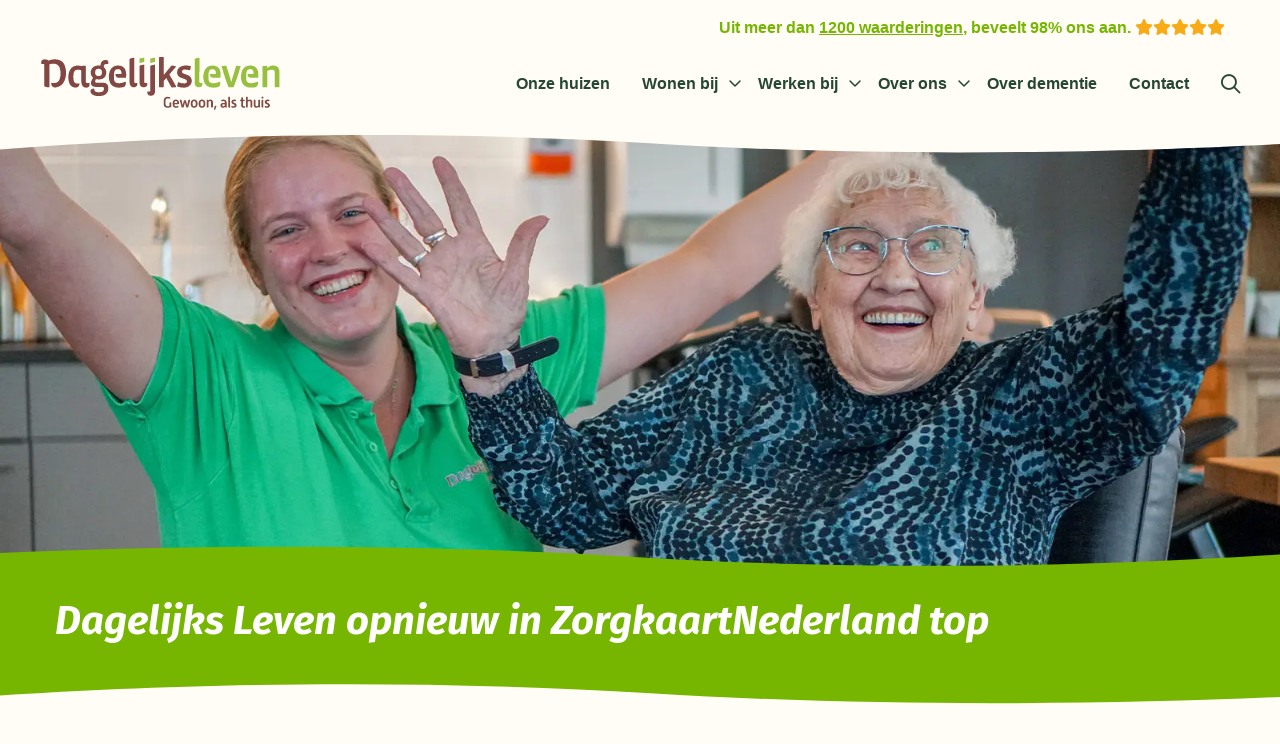

--- FILE ---
content_type: text/html; charset=UTF-8
request_url: https://dagelijks-leven.nl/dagelijks-leven-opnieuw-bij-de-beste-10-zorgorganisaties/
body_size: 44199
content:
<!doctype html>
<html class="no-js" lang="nl-NL" prefix="og: https://ogp.me/ns#" >
	<head><meta charset="utf-8" /><script>if(navigator.userAgent.match(/MSIE|Internet Explorer/i)||navigator.userAgent.match(/Trident\/7\..*?rv:11/i)){var href=document.location.href;if(!href.match(/[?&]nowprocket/)){if(href.indexOf("?")==-1){if(href.indexOf("#")==-1){document.location.href=href+"?nowprocket=1"}else{document.location.href=href.replace("#","?nowprocket=1#")}}else{if(href.indexOf("#")==-1){document.location.href=href+"&nowprocket=1"}else{document.location.href=href.replace("#","&nowprocket=1#")}}}}</script><script>(()=>{class RocketLazyLoadScripts{constructor(){this.v="2.0.4",this.userEvents=["keydown","keyup","mousedown","mouseup","mousemove","mouseover","mouseout","touchmove","touchstart","touchend","touchcancel","wheel","click","dblclick","input"],this.attributeEvents=["onblur","onclick","oncontextmenu","ondblclick","onfocus","onmousedown","onmouseenter","onmouseleave","onmousemove","onmouseout","onmouseover","onmouseup","onmousewheel","onscroll","onsubmit"]}async t(){this.i(),this.o(),/iP(ad|hone)/.test(navigator.userAgent)&&this.h(),this.u(),this.l(this),this.m(),this.k(this),this.p(this),this._(),await Promise.all([this.R(),this.L()]),this.lastBreath=Date.now(),this.S(this),this.P(),this.D(),this.O(),this.M(),await this.C(this.delayedScripts.normal),await this.C(this.delayedScripts.defer),await this.C(this.delayedScripts.async),await this.T(),await this.F(),await this.j(),await this.A(),window.dispatchEvent(new Event("rocket-allScriptsLoaded")),this.everythingLoaded=!0,this.lastTouchEnd&&await new Promise(t=>setTimeout(t,500-Date.now()+this.lastTouchEnd)),this.I(),this.H(),this.U(),this.W()}i(){this.CSPIssue=sessionStorage.getItem("rocketCSPIssue"),document.addEventListener("securitypolicyviolation",t=>{this.CSPIssue||"script-src-elem"!==t.violatedDirective||"data"!==t.blockedURI||(this.CSPIssue=!0,sessionStorage.setItem("rocketCSPIssue",!0))},{isRocket:!0})}o(){window.addEventListener("pageshow",t=>{this.persisted=t.persisted,this.realWindowLoadedFired=!0},{isRocket:!0}),window.addEventListener("pagehide",()=>{this.onFirstUserAction=null},{isRocket:!0})}h(){let t;function e(e){t=e}window.addEventListener("touchstart",e,{isRocket:!0}),window.addEventListener("touchend",function i(o){o.changedTouches[0]&&t.changedTouches[0]&&Math.abs(o.changedTouches[0].pageX-t.changedTouches[0].pageX)<10&&Math.abs(o.changedTouches[0].pageY-t.changedTouches[0].pageY)<10&&o.timeStamp-t.timeStamp<200&&(window.removeEventListener("touchstart",e,{isRocket:!0}),window.removeEventListener("touchend",i,{isRocket:!0}),"INPUT"===o.target.tagName&&"text"===o.target.type||(o.target.dispatchEvent(new TouchEvent("touchend",{target:o.target,bubbles:!0})),o.target.dispatchEvent(new MouseEvent("mouseover",{target:o.target,bubbles:!0})),o.target.dispatchEvent(new PointerEvent("click",{target:o.target,bubbles:!0,cancelable:!0,detail:1,clientX:o.changedTouches[0].clientX,clientY:o.changedTouches[0].clientY})),event.preventDefault()))},{isRocket:!0})}q(t){this.userActionTriggered||("mousemove"!==t.type||this.firstMousemoveIgnored?"keyup"===t.type||"mouseover"===t.type||"mouseout"===t.type||(this.userActionTriggered=!0,this.onFirstUserAction&&this.onFirstUserAction()):this.firstMousemoveIgnored=!0),"click"===t.type&&t.preventDefault(),t.stopPropagation(),t.stopImmediatePropagation(),"touchstart"===this.lastEvent&&"touchend"===t.type&&(this.lastTouchEnd=Date.now()),"click"===t.type&&(this.lastTouchEnd=0),this.lastEvent=t.type,t.composedPath&&t.composedPath()[0].getRootNode()instanceof ShadowRoot&&(t.rocketTarget=t.composedPath()[0]),this.savedUserEvents.push(t)}u(){this.savedUserEvents=[],this.userEventHandler=this.q.bind(this),this.userEvents.forEach(t=>window.addEventListener(t,this.userEventHandler,{passive:!1,isRocket:!0})),document.addEventListener("visibilitychange",this.userEventHandler,{isRocket:!0})}U(){this.userEvents.forEach(t=>window.removeEventListener(t,this.userEventHandler,{passive:!1,isRocket:!0})),document.removeEventListener("visibilitychange",this.userEventHandler,{isRocket:!0}),this.savedUserEvents.forEach(t=>{(t.rocketTarget||t.target).dispatchEvent(new window[t.constructor.name](t.type,t))})}m(){const t="return false",e=Array.from(this.attributeEvents,t=>"data-rocket-"+t),i="["+this.attributeEvents.join("],[")+"]",o="[data-rocket-"+this.attributeEvents.join("],[data-rocket-")+"]",s=(e,i,o)=>{o&&o!==t&&(e.setAttribute("data-rocket-"+i,o),e["rocket"+i]=new Function("event",o),e.setAttribute(i,t))};new MutationObserver(t=>{for(const n of t)"attributes"===n.type&&(n.attributeName.startsWith("data-rocket-")||this.everythingLoaded?n.attributeName.startsWith("data-rocket-")&&this.everythingLoaded&&this.N(n.target,n.attributeName.substring(12)):s(n.target,n.attributeName,n.target.getAttribute(n.attributeName))),"childList"===n.type&&n.addedNodes.forEach(t=>{if(t.nodeType===Node.ELEMENT_NODE)if(this.everythingLoaded)for(const i of[t,...t.querySelectorAll(o)])for(const t of i.getAttributeNames())e.includes(t)&&this.N(i,t.substring(12));else for(const e of[t,...t.querySelectorAll(i)])for(const t of e.getAttributeNames())this.attributeEvents.includes(t)&&s(e,t,e.getAttribute(t))})}).observe(document,{subtree:!0,childList:!0,attributeFilter:[...this.attributeEvents,...e]})}I(){this.attributeEvents.forEach(t=>{document.querySelectorAll("[data-rocket-"+t+"]").forEach(e=>{this.N(e,t)})})}N(t,e){const i=t.getAttribute("data-rocket-"+e);i&&(t.setAttribute(e,i),t.removeAttribute("data-rocket-"+e))}k(t){Object.defineProperty(HTMLElement.prototype,"onclick",{get(){return this.rocketonclick||null},set(e){this.rocketonclick=e,this.setAttribute(t.everythingLoaded?"onclick":"data-rocket-onclick","this.rocketonclick(event)")}})}S(t){function e(e,i){let o=e[i];e[i]=null,Object.defineProperty(e,i,{get:()=>o,set(s){t.everythingLoaded?o=s:e["rocket"+i]=o=s}})}e(document,"onreadystatechange"),e(window,"onload"),e(window,"onpageshow");try{Object.defineProperty(document,"readyState",{get:()=>t.rocketReadyState,set(e){t.rocketReadyState=e},configurable:!0}),document.readyState="loading"}catch(t){console.log("WPRocket DJE readyState conflict, bypassing")}}l(t){this.originalAddEventListener=EventTarget.prototype.addEventListener,this.originalRemoveEventListener=EventTarget.prototype.removeEventListener,this.savedEventListeners=[],EventTarget.prototype.addEventListener=function(e,i,o){o&&o.isRocket||!t.B(e,this)&&!t.userEvents.includes(e)||t.B(e,this)&&!t.userActionTriggered||e.startsWith("rocket-")||t.everythingLoaded?t.originalAddEventListener.call(this,e,i,o):(t.savedEventListeners.push({target:this,remove:!1,type:e,func:i,options:o}),"mouseenter"!==e&&"mouseleave"!==e||t.originalAddEventListener.call(this,e,t.savedUserEvents.push,o))},EventTarget.prototype.removeEventListener=function(e,i,o){o&&o.isRocket||!t.B(e,this)&&!t.userEvents.includes(e)||t.B(e,this)&&!t.userActionTriggered||e.startsWith("rocket-")||t.everythingLoaded?t.originalRemoveEventListener.call(this,e,i,o):t.savedEventListeners.push({target:this,remove:!0,type:e,func:i,options:o})}}J(t,e){this.savedEventListeners=this.savedEventListeners.filter(i=>{let o=i.type,s=i.target||window;return e!==o||t!==s||(this.B(o,s)&&(i.type="rocket-"+o),this.$(i),!1)})}H(){EventTarget.prototype.addEventListener=this.originalAddEventListener,EventTarget.prototype.removeEventListener=this.originalRemoveEventListener,this.savedEventListeners.forEach(t=>this.$(t))}$(t){t.remove?this.originalRemoveEventListener.call(t.target,t.type,t.func,t.options):this.originalAddEventListener.call(t.target,t.type,t.func,t.options)}p(t){let e;function i(e){return t.everythingLoaded?e:e.split(" ").map(t=>"load"===t||t.startsWith("load.")?"rocket-jquery-load":t).join(" ")}function o(o){function s(e){const s=o.fn[e];o.fn[e]=o.fn.init.prototype[e]=function(){return this[0]===window&&t.userActionTriggered&&("string"==typeof arguments[0]||arguments[0]instanceof String?arguments[0]=i(arguments[0]):"object"==typeof arguments[0]&&Object.keys(arguments[0]).forEach(t=>{const e=arguments[0][t];delete arguments[0][t],arguments[0][i(t)]=e})),s.apply(this,arguments),this}}if(o&&o.fn&&!t.allJQueries.includes(o)){const e={DOMContentLoaded:[],"rocket-DOMContentLoaded":[]};for(const t in e)document.addEventListener(t,()=>{e[t].forEach(t=>t())},{isRocket:!0});o.fn.ready=o.fn.init.prototype.ready=function(i){function s(){parseInt(o.fn.jquery)>2?setTimeout(()=>i.bind(document)(o)):i.bind(document)(o)}return"function"==typeof i&&(t.realDomReadyFired?!t.userActionTriggered||t.fauxDomReadyFired?s():e["rocket-DOMContentLoaded"].push(s):e.DOMContentLoaded.push(s)),o([])},s("on"),s("one"),s("off"),t.allJQueries.push(o)}e=o}t.allJQueries=[],o(window.jQuery),Object.defineProperty(window,"jQuery",{get:()=>e,set(t){o(t)}})}P(){const t=new Map;document.write=document.writeln=function(e){const i=document.currentScript,o=document.createRange(),s=i.parentElement;let n=t.get(i);void 0===n&&(n=i.nextSibling,t.set(i,n));const c=document.createDocumentFragment();o.setStart(c,0),c.appendChild(o.createContextualFragment(e)),s.insertBefore(c,n)}}async R(){return new Promise(t=>{this.userActionTriggered?t():this.onFirstUserAction=t})}async L(){return new Promise(t=>{document.addEventListener("DOMContentLoaded",()=>{this.realDomReadyFired=!0,t()},{isRocket:!0})})}async j(){return this.realWindowLoadedFired?Promise.resolve():new Promise(t=>{window.addEventListener("load",t,{isRocket:!0})})}M(){this.pendingScripts=[];this.scriptsMutationObserver=new MutationObserver(t=>{for(const e of t)e.addedNodes.forEach(t=>{"SCRIPT"!==t.tagName||t.noModule||t.isWPRocket||this.pendingScripts.push({script:t,promise:new Promise(e=>{const i=()=>{const i=this.pendingScripts.findIndex(e=>e.script===t);i>=0&&this.pendingScripts.splice(i,1),e()};t.addEventListener("load",i,{isRocket:!0}),t.addEventListener("error",i,{isRocket:!0}),setTimeout(i,1e3)})})})}),this.scriptsMutationObserver.observe(document,{childList:!0,subtree:!0})}async F(){await this.X(),this.pendingScripts.length?(await this.pendingScripts[0].promise,await this.F()):this.scriptsMutationObserver.disconnect()}D(){this.delayedScripts={normal:[],async:[],defer:[]},document.querySelectorAll("script[type$=rocketlazyloadscript]").forEach(t=>{t.hasAttribute("data-rocket-src")?t.hasAttribute("async")&&!1!==t.async?this.delayedScripts.async.push(t):t.hasAttribute("defer")&&!1!==t.defer||"module"===t.getAttribute("data-rocket-type")?this.delayedScripts.defer.push(t):this.delayedScripts.normal.push(t):this.delayedScripts.normal.push(t)})}async _(){await this.L();let t=[];document.querySelectorAll("script[type$=rocketlazyloadscript][data-rocket-src]").forEach(e=>{let i=e.getAttribute("data-rocket-src");if(i&&!i.startsWith("data:")){i.startsWith("//")&&(i=location.protocol+i);try{const o=new URL(i).origin;o!==location.origin&&t.push({src:o,crossOrigin:e.crossOrigin||"module"===e.getAttribute("data-rocket-type")})}catch(t){}}}),t=[...new Map(t.map(t=>[JSON.stringify(t),t])).values()],this.Y(t,"preconnect")}async G(t){if(await this.K(),!0!==t.noModule||!("noModule"in HTMLScriptElement.prototype))return new Promise(e=>{let i;function o(){(i||t).setAttribute("data-rocket-status","executed"),e()}try{if(navigator.userAgent.includes("Firefox/")||""===navigator.vendor||this.CSPIssue)i=document.createElement("script"),[...t.attributes].forEach(t=>{let e=t.nodeName;"type"!==e&&("data-rocket-type"===e&&(e="type"),"data-rocket-src"===e&&(e="src"),i.setAttribute(e,t.nodeValue))}),t.text&&(i.text=t.text),t.nonce&&(i.nonce=t.nonce),i.hasAttribute("src")?(i.addEventListener("load",o,{isRocket:!0}),i.addEventListener("error",()=>{i.setAttribute("data-rocket-status","failed-network"),e()},{isRocket:!0}),setTimeout(()=>{i.isConnected||e()},1)):(i.text=t.text,o()),i.isWPRocket=!0,t.parentNode.replaceChild(i,t);else{const i=t.getAttribute("data-rocket-type"),s=t.getAttribute("data-rocket-src");i?(t.type=i,t.removeAttribute("data-rocket-type")):t.removeAttribute("type"),t.addEventListener("load",o,{isRocket:!0}),t.addEventListener("error",i=>{this.CSPIssue&&i.target.src.startsWith("data:")?(console.log("WPRocket: CSP fallback activated"),t.removeAttribute("src"),this.G(t).then(e)):(t.setAttribute("data-rocket-status","failed-network"),e())},{isRocket:!0}),s?(t.fetchPriority="high",t.removeAttribute("data-rocket-src"),t.src=s):t.src="data:text/javascript;base64,"+window.btoa(unescape(encodeURIComponent(t.text)))}}catch(i){t.setAttribute("data-rocket-status","failed-transform"),e()}});t.setAttribute("data-rocket-status","skipped")}async C(t){const e=t.shift();return e?(e.isConnected&&await this.G(e),this.C(t)):Promise.resolve()}O(){this.Y([...this.delayedScripts.normal,...this.delayedScripts.defer,...this.delayedScripts.async],"preload")}Y(t,e){this.trash=this.trash||[];let i=!0;var o=document.createDocumentFragment();t.forEach(t=>{const s=t.getAttribute&&t.getAttribute("data-rocket-src")||t.src;if(s&&!s.startsWith("data:")){const n=document.createElement("link");n.href=s,n.rel=e,"preconnect"!==e&&(n.as="script",n.fetchPriority=i?"high":"low"),t.getAttribute&&"module"===t.getAttribute("data-rocket-type")&&(n.crossOrigin=!0),t.crossOrigin&&(n.crossOrigin=t.crossOrigin),t.integrity&&(n.integrity=t.integrity),t.nonce&&(n.nonce=t.nonce),o.appendChild(n),this.trash.push(n),i=!1}}),document.head.appendChild(o)}W(){this.trash.forEach(t=>t.remove())}async T(){try{document.readyState="interactive"}catch(t){}this.fauxDomReadyFired=!0;try{await this.K(),this.J(document,"readystatechange"),document.dispatchEvent(new Event("rocket-readystatechange")),await this.K(),document.rocketonreadystatechange&&document.rocketonreadystatechange(),await this.K(),this.J(document,"DOMContentLoaded"),document.dispatchEvent(new Event("rocket-DOMContentLoaded")),await this.K(),this.J(window,"DOMContentLoaded"),window.dispatchEvent(new Event("rocket-DOMContentLoaded"))}catch(t){console.error(t)}}async A(){try{document.readyState="complete"}catch(t){}try{await this.K(),this.J(document,"readystatechange"),document.dispatchEvent(new Event("rocket-readystatechange")),await this.K(),document.rocketonreadystatechange&&document.rocketonreadystatechange(),await this.K(),this.J(window,"load"),window.dispatchEvent(new Event("rocket-load")),await this.K(),window.rocketonload&&window.rocketonload(),await this.K(),this.allJQueries.forEach(t=>t(window).trigger("rocket-jquery-load")),await this.K(),this.J(window,"pageshow");const t=new Event("rocket-pageshow");t.persisted=this.persisted,window.dispatchEvent(t),await this.K(),window.rocketonpageshow&&window.rocketonpageshow({persisted:this.persisted})}catch(t){console.error(t)}}async K(){Date.now()-this.lastBreath>45&&(await this.X(),this.lastBreath=Date.now())}async X(){return document.hidden?new Promise(t=>setTimeout(t)):new Promise(t=>requestAnimationFrame(t))}B(t,e){return e===document&&"readystatechange"===t||(e===document&&"DOMContentLoaded"===t||(e===window&&"DOMContentLoaded"===t||(e===window&&"load"===t||e===window&&"pageshow"===t)))}static run(){(new RocketLazyLoadScripts).t()}}RocketLazyLoadScripts.run()})();</script>
		
		<meta name="viewport" content="width=device-width, initial-scale=1.0" />
		<meta name="facebook-domain-verification" content="zyz7n3a1u424jek34e3dv1hidxmzss" />
		<meta name="apple-mobile-web-app-title" content="Dagelijks-leven" />
		<link rel="preconnect" href="https://fonts.gstatic.com" crossorigin>
		<link rel="preconnect" href="https://kit.fontawesome.com">
		<link rel="preconnect" href="https://ka-p.fontawesome.com">
		<link rel="dns-prefetch" href="https://cdnjs.cloudflare.com">
		<link rel="dns-prefetch" href="https://ajax.googleapis.com">
		<link rel="dns-prefetch" href="https://www.smartsuppchat.com">
		<!-- Google Fonts with display=swap already included, but load asynchronously -->
		
		<noscript></noscript>

		<link rel="preload" fetchpriority="high" as="image" media="(min-width: 1024px)" href="https://dagelijks-leven.nl/wp-content/smush-webp/2021/12/ZorgkaartNederland-Top-2021-Header-Desktop-4.jpg.webp" type="image/jpeg" data-smush-webp-fallback="{&quot;href&quot;:&quot;https:\/\/dagelijks-leven.nl\/wp-content\/uploads\/2021\/12\/ZorgkaartNederland-Top-2021-Header-Desktop-4.jpg&quot;}"><link rel="preload" fetchpriority="high" as="image" media="(max-width: 1023px)" href="https://dagelijks-leven.nl/wp-content/smush-webp/2021/12/ZorgkaartNederland-Top-2021-Header-Mobiel-4.jpg.webp" type="image/jpeg" data-smush-webp-fallback="{&quot;href&quot;:&quot;https:\/\/dagelijks-leven.nl\/wp-content\/uploads\/2021\/12\/ZorgkaartNederland-Top-2021-Header-Mobiel-4.jpg&quot;}">		<script type="rocketlazyloadscript">
			window.dataLayer = window.dataLayer || [];
		</script>
			<style>img:is([sizes="auto" i], [sizes^="auto," i]) { contain-intrinsic-size: 3000px 1500px }</style>
	
<!-- Google Tag Manager for WordPress by gtm4wp.com -->
<script data-cfasync="false" data-pagespeed-no-defer>
	var gtm4wp_datalayer_name = "dataLayer";
	var dataLayer = dataLayer || [];
</script>
<!-- End Google Tag Manager for WordPress by gtm4wp.com -->
<!-- Search Engine Optimization door Rank Math PRO - https://rankmath.com/ -->
<title>Dagelijks Leven opnieuw bij de beste 10 zorgorganisaties | Dagelijks leven</title>
<link data-rocket-preload as="style" href="https://fonts.googleapis.com/css2?family=Fira+Sans:ital,wght@0,400;0,700;1,400;1,700&#038;display=swap" rel="preload">
<link href="https://fonts.googleapis.com/css2?family=Fira+Sans:ital,wght@0,400;0,700;1,400;1,700&#038;display=swap" media="print" onload="this.media=&#039;all&#039;" rel="stylesheet">
<noscript data-wpr-hosted-gf-parameters=""><link rel="stylesheet" href="https://fonts.googleapis.com/css2?family=Fira+Sans:ital,wght@0,400;0,700;1,400;1,700&#038;display=swap"></noscript>
<meta name="description" content="Dagelijks Leven staat opnieuw tussen de beste 10 zorgorganisaties in de categorie verpleeghuiszorg, met een gemiddelde van een 9,2. Net als..."/>
<meta name="robots" content="follow, index, max-snippet:-1, max-video-preview:-1, max-image-preview:large"/>
<link rel="canonical" href="https://dagelijks-leven.nl/dagelijks-leven-opnieuw-bij-de-beste-10-zorgorganisaties/" />
<meta property="og:locale" content="nl_NL" />
<meta property="og:type" content="article" />
<meta property="og:title" content="Dagelijks Leven opnieuw bij de beste 10 zorgorganisaties | Dagelijks leven" />
<meta property="og:description" content="Dagelijks Leven staat opnieuw tussen de beste 10 zorgorganisaties in de categorie verpleeghuiszorg, met een gemiddelde van een 9,2. Net als..." />
<meta property="og:url" content="https://dagelijks-leven.nl/dagelijks-leven-opnieuw-bij-de-beste-10-zorgorganisaties/" />
<meta property="og:site_name" content="Dagelijks leven" />
<meta property="article:publisher" content="https://www.facebook.com/dagelijkslevennl/" />
<meta property="og:updated_time" content="2022-12-28T14:40:11+01:00" />
<meta property="og:image" content="https://dagelijks-leven.nl/wp-content/uploads/2021/12/ZorgkaartNederland-Top-2021-Bewoners-Award-2-1.jpg" />
<meta property="og:image:secure_url" content="https://dagelijks-leven.nl/wp-content/uploads/2021/12/ZorgkaartNederland-Top-2021-Bewoners-Award-2-1.jpg" />
<meta property="og:image:width" content="1080" />
<meta property="og:image:height" content="720" />
<meta property="og:image:alt" content="Een blije medewerker met een blije bewoonster met dementie: we staan in de Zorgkaart Top 2021 en horen dus opnieuw bij de 10 beste zorgorganisaties van Nederland." />
<meta property="og:image:type" content="image/jpeg" />
<meta property="article:published_time" content="2021-12-07T12:35:09+01:00" />
<meta property="article:modified_time" content="2022-12-28T14:40:11+01:00" />
<meta name="twitter:card" content="summary_large_image" />
<meta name="twitter:title" content="Dagelijks Leven opnieuw bij de beste 10 zorgorganisaties | Dagelijks leven" />
<meta name="twitter:description" content="Dagelijks Leven staat opnieuw tussen de beste 10 zorgorganisaties in de categorie verpleeghuiszorg, met een gemiddelde van een 9,2. Net als..." />
<meta name="twitter:image" content="https://dagelijks-leven.nl/wp-content/uploads/2021/12/ZorgkaartNederland-Top-2021-Bewoners-Award-2-1.jpg" />
<meta name="twitter:label1" content="Tijd om te lezen" />
<meta name="twitter:data1" content="Minder dan een minuut" />
<script type="application/ld+json" class="rank-math-schema-pro">{"@context":"https://schema.org","@graph":[{"@type":["MedicalOrganization","Organization"],"@id":"https://dagelijks-leven.nl/#organization","name":"Dagelijks leven","url":"https://dagelijks-leven.nl","sameAs":["https://www.facebook.com/dagelijkslevennl/","https://www.linkedin.com/company/dagelijks-leven","https://www.youtube.com/channel/UCW_pJXDk2_-Z_AbUpj1jm3g","https://www.instagram.com/dagelijkslevenzorg/","https://www.tiktok.com/@dagelijkslevenzorg","https://www.google.com/search?q=Dagelijks%20Leven&amp;stick=H4sIAAAAAAAA_-NgU1I1qDAxTwZC81SLlEQLg0SjFCuDClNT8-TU1OSU5DSDtLRE85RFrPwuiempOZlZ2cUKPqllqXkAJ4slFDsAAAA&amp;hl=nl&amp;mat=CVj8FEuMmZKmElcBYJahaeDJwQemWEH-EKZ-EpZrs3oS__zLU0yd97RJ0YpArTzRnmAmuAqSSO3a8usYfExAD0X_qxljIGfhyW8zGHx03qS-bHJ6hMjPT-Nn4ttLVelDnCY&amp;authuser=0"],"email":"zorg@dagelijks-leven.nl","description":"Dagelijks Leven biedt in heel Nederland gespecialiseerde zorg voor mensen met dementie in een kleinschalige setting midden in de wijk. Huizen waar mensen met dementie of een andere vorm van geheugenverlies zich prettig voelen. We bieden een veilige, sociale en vertrouwde omgeving, waar aandacht en kwaliteit van leven voorop staan. Kortom een plek waar het fijn wonen is: gewoon, als thuis. En betaalbaar voor iedereen!","legalName":"Dagelijks Leven Zorg B.V.","foundingDate":"2013-08-05","numberOfEmployees":{"@type":"QuantitativeValue","minValue":"1001","maxValue":"5000"}},{"@type":"WebSite","@id":"https://dagelijks-leven.nl/#website","url":"https://dagelijks-leven.nl","name":"Dagelijks leven","alternateName":"Dementiezorg","publisher":{"@id":"https://dagelijks-leven.nl/#organization"},"inLanguage":"nl-NL"},{"@type":"ImageObject","@id":"https://dagelijks-leven.nl/wp-content/uploads/2021/12/ZorgkaartNederland-Top-2021-Bewoners-Award-2-1.jpg","url":"https://dagelijks-leven.nl/wp-content/uploads/2021/12/ZorgkaartNederland-Top-2021-Bewoners-Award-2-1.jpg","width":"1080","height":"720","caption":"Een blije medewerker met een blije bewoonster met dementie: we staan in de Zorgkaart Top 2021 en horen dus opnieuw bij de 10 beste zorgorganisaties van Nederland.","inLanguage":"nl-NL"},{"@type":"WebPage","@id":"https://dagelijks-leven.nl/dagelijks-leven-opnieuw-bij-de-beste-10-zorgorganisaties/#webpage","url":"https://dagelijks-leven.nl/dagelijks-leven-opnieuw-bij-de-beste-10-zorgorganisaties/","name":"Dagelijks Leven opnieuw bij de beste 10 zorgorganisaties | Dagelijks leven","datePublished":"2021-12-07T12:35:09+01:00","dateModified":"2022-12-28T14:40:11+01:00","isPartOf":{"@id":"https://dagelijks-leven.nl/#website"},"primaryImageOfPage":{"@id":"https://dagelijks-leven.nl/wp-content/uploads/2021/12/ZorgkaartNederland-Top-2021-Bewoners-Award-2-1.jpg"},"inLanguage":"nl-NL"},{"@type":"Person","@id":"https://dagelijks-leven.nl/author/m-smouter/","name":"Martijn Smouter","url":"https://dagelijks-leven.nl/author/m-smouter/","image":{"@type":"ImageObject","@id":"https://secure.gravatar.com/avatar/4fb2b4531d1449677c4b24cd6d80a36d70273534beb9d56c1d08113a2d8d0f6b?s=96&amp;d=mm&amp;r=g","url":"https://secure.gravatar.com/avatar/4fb2b4531d1449677c4b24cd6d80a36d70273534beb9d56c1d08113a2d8d0f6b?s=96&amp;d=mm&amp;r=g","caption":"Martijn Smouter","inLanguage":"nl-NL"},"worksFor":{"@id":"https://dagelijks-leven.nl/#organization"}},{"@type":"Article","headline":"Dagelijks Leven opnieuw bij de beste 10 zorgorganisaties | Dagelijks leven","keywords":"Beste","datePublished":"2021-12-07T12:35:09+01:00","dateModified":"2022-12-28T14:40:11+01:00","author":{"@id":"https://dagelijks-leven.nl/author/m-smouter/","name":"Martijn Smouter"},"publisher":{"@id":"https://dagelijks-leven.nl/#organization"},"description":"Dagelijks Leven staat opnieuw tussen de beste 10 zorgorganisaties in de categorie verpleeghuiszorg, met een gemiddelde van een 9,2. Net als...","name":"Dagelijks Leven opnieuw bij de beste 10 zorgorganisaties | Dagelijks leven","@id":"https://dagelijks-leven.nl/dagelijks-leven-opnieuw-bij-de-beste-10-zorgorganisaties/#richSnippet","isPartOf":{"@id":"https://dagelijks-leven.nl/dagelijks-leven-opnieuw-bij-de-beste-10-zorgorganisaties/#webpage"},"image":{"@id":"https://dagelijks-leven.nl/wp-content/uploads/2021/12/ZorgkaartNederland-Top-2021-Bewoners-Award-2-1.jpg"},"inLanguage":"nl-NL","mainEntityOfPage":{"@id":"https://dagelijks-leven.nl/dagelijks-leven-opnieuw-bij-de-beste-10-zorgorganisaties/#webpage"}}]}</script>
<!-- /Rank Math WordPress SEO plugin -->

<script type="rocketlazyloadscript" data-rocket-type='application/javascript' id='pys-version-script'>console.log('PixelYourSite PRO version 12.3.2');</script>
<link rel='dns-prefetch' href='//cdnjs.cloudflare.com' />
<link rel='dns-prefetch' href='//www.google.com' />
<link rel='dns-prefetch' href='//kit.fontawesome.com' />
<link href='https://fonts.gstatic.com' crossorigin rel='preconnect' />
<style id='classic-theme-styles-inline-css' type='text/css'>
/*! This file is auto-generated */
.wp-block-button__link{color:#fff;background-color:#32373c;border-radius:9999px;box-shadow:none;text-decoration:none;padding:calc(.667em + 2px) calc(1.333em + 2px);font-size:1.125em}.wp-block-file__button{background:#32373c;color:#fff;text-decoration:none}
</style>
<style id='global-styles-inline-css' type='text/css'>
:root{--wp--preset--aspect-ratio--square: 1;--wp--preset--aspect-ratio--4-3: 4/3;--wp--preset--aspect-ratio--3-4: 3/4;--wp--preset--aspect-ratio--3-2: 3/2;--wp--preset--aspect-ratio--2-3: 2/3;--wp--preset--aspect-ratio--16-9: 16/9;--wp--preset--aspect-ratio--9-16: 9/16;--wp--preset--color--black: #000000;--wp--preset--color--cyan-bluish-gray: #abb8c3;--wp--preset--color--white: #ffffff;--wp--preset--color--pale-pink: #f78da7;--wp--preset--color--vivid-red: #cf2e2e;--wp--preset--color--luminous-vivid-orange: #ff6900;--wp--preset--color--luminous-vivid-amber: #fcb900;--wp--preset--color--light-green-cyan: #7bdcb5;--wp--preset--color--vivid-green-cyan: #00d084;--wp--preset--color--pale-cyan-blue: #8ed1fc;--wp--preset--color--vivid-cyan-blue: #0693e3;--wp--preset--color--vivid-purple: #9b51e0;--wp--preset--gradient--vivid-cyan-blue-to-vivid-purple: linear-gradient(135deg,rgba(6,147,227,1) 0%,rgb(155,81,224) 100%);--wp--preset--gradient--light-green-cyan-to-vivid-green-cyan: linear-gradient(135deg,rgb(122,220,180) 0%,rgb(0,208,130) 100%);--wp--preset--gradient--luminous-vivid-amber-to-luminous-vivid-orange: linear-gradient(135deg,rgba(252,185,0,1) 0%,rgba(255,105,0,1) 100%);--wp--preset--gradient--luminous-vivid-orange-to-vivid-red: linear-gradient(135deg,rgba(255,105,0,1) 0%,rgb(207,46,46) 100%);--wp--preset--gradient--very-light-gray-to-cyan-bluish-gray: linear-gradient(135deg,rgb(238,238,238) 0%,rgb(169,184,195) 100%);--wp--preset--gradient--cool-to-warm-spectrum: linear-gradient(135deg,rgb(74,234,220) 0%,rgb(151,120,209) 20%,rgb(207,42,186) 40%,rgb(238,44,130) 60%,rgb(251,105,98) 80%,rgb(254,248,76) 100%);--wp--preset--gradient--blush-light-purple: linear-gradient(135deg,rgb(255,206,236) 0%,rgb(152,150,240) 100%);--wp--preset--gradient--blush-bordeaux: linear-gradient(135deg,rgb(254,205,165) 0%,rgb(254,45,45) 50%,rgb(107,0,62) 100%);--wp--preset--gradient--luminous-dusk: linear-gradient(135deg,rgb(255,203,112) 0%,rgb(199,81,192) 50%,rgb(65,88,208) 100%);--wp--preset--gradient--pale-ocean: linear-gradient(135deg,rgb(255,245,203) 0%,rgb(182,227,212) 50%,rgb(51,167,181) 100%);--wp--preset--gradient--electric-grass: linear-gradient(135deg,rgb(202,248,128) 0%,rgb(113,206,126) 100%);--wp--preset--gradient--midnight: linear-gradient(135deg,rgb(2,3,129) 0%,rgb(40,116,252) 100%);--wp--preset--font-size--small: 13px;--wp--preset--font-size--medium: 20px;--wp--preset--font-size--large: 36px;--wp--preset--font-size--x-large: 42px;--wp--preset--spacing--20: 0.44rem;--wp--preset--spacing--30: 0.67rem;--wp--preset--spacing--40: 1rem;--wp--preset--spacing--50: 1.5rem;--wp--preset--spacing--60: 2.25rem;--wp--preset--spacing--70: 3.38rem;--wp--preset--spacing--80: 5.06rem;--wp--preset--shadow--natural: 6px 6px 9px rgba(0, 0, 0, 0.2);--wp--preset--shadow--deep: 12px 12px 50px rgba(0, 0, 0, 0.4);--wp--preset--shadow--sharp: 6px 6px 0px rgba(0, 0, 0, 0.2);--wp--preset--shadow--outlined: 6px 6px 0px -3px rgba(255, 255, 255, 1), 6px 6px rgba(0, 0, 0, 1);--wp--preset--shadow--crisp: 6px 6px 0px rgba(0, 0, 0, 1);}:where(.is-layout-flex){gap: 0.5em;}:where(.is-layout-grid){gap: 0.5em;}body .is-layout-flex{display: flex;}.is-layout-flex{flex-wrap: wrap;align-items: center;}.is-layout-flex > :is(*, div){margin: 0;}body .is-layout-grid{display: grid;}.is-layout-grid > :is(*, div){margin: 0;}:where(.wp-block-columns.is-layout-flex){gap: 2em;}:where(.wp-block-columns.is-layout-grid){gap: 2em;}:where(.wp-block-post-template.is-layout-flex){gap: 1.25em;}:where(.wp-block-post-template.is-layout-grid){gap: 1.25em;}.has-black-color{color: var(--wp--preset--color--black) !important;}.has-cyan-bluish-gray-color{color: var(--wp--preset--color--cyan-bluish-gray) !important;}.has-white-color{color: var(--wp--preset--color--white) !important;}.has-pale-pink-color{color: var(--wp--preset--color--pale-pink) !important;}.has-vivid-red-color{color: var(--wp--preset--color--vivid-red) !important;}.has-luminous-vivid-orange-color{color: var(--wp--preset--color--luminous-vivid-orange) !important;}.has-luminous-vivid-amber-color{color: var(--wp--preset--color--luminous-vivid-amber) !important;}.has-light-green-cyan-color{color: var(--wp--preset--color--light-green-cyan) !important;}.has-vivid-green-cyan-color{color: var(--wp--preset--color--vivid-green-cyan) !important;}.has-pale-cyan-blue-color{color: var(--wp--preset--color--pale-cyan-blue) !important;}.has-vivid-cyan-blue-color{color: var(--wp--preset--color--vivid-cyan-blue) !important;}.has-vivid-purple-color{color: var(--wp--preset--color--vivid-purple) !important;}.has-black-background-color{background-color: var(--wp--preset--color--black) !important;}.has-cyan-bluish-gray-background-color{background-color: var(--wp--preset--color--cyan-bluish-gray) !important;}.has-white-background-color{background-color: var(--wp--preset--color--white) !important;}.has-pale-pink-background-color{background-color: var(--wp--preset--color--pale-pink) !important;}.has-vivid-red-background-color{background-color: var(--wp--preset--color--vivid-red) !important;}.has-luminous-vivid-orange-background-color{background-color: var(--wp--preset--color--luminous-vivid-orange) !important;}.has-luminous-vivid-amber-background-color{background-color: var(--wp--preset--color--luminous-vivid-amber) !important;}.has-light-green-cyan-background-color{background-color: var(--wp--preset--color--light-green-cyan) !important;}.has-vivid-green-cyan-background-color{background-color: var(--wp--preset--color--vivid-green-cyan) !important;}.has-pale-cyan-blue-background-color{background-color: var(--wp--preset--color--pale-cyan-blue) !important;}.has-vivid-cyan-blue-background-color{background-color: var(--wp--preset--color--vivid-cyan-blue) !important;}.has-vivid-purple-background-color{background-color: var(--wp--preset--color--vivid-purple) !important;}.has-black-border-color{border-color: var(--wp--preset--color--black) !important;}.has-cyan-bluish-gray-border-color{border-color: var(--wp--preset--color--cyan-bluish-gray) !important;}.has-white-border-color{border-color: var(--wp--preset--color--white) !important;}.has-pale-pink-border-color{border-color: var(--wp--preset--color--pale-pink) !important;}.has-vivid-red-border-color{border-color: var(--wp--preset--color--vivid-red) !important;}.has-luminous-vivid-orange-border-color{border-color: var(--wp--preset--color--luminous-vivid-orange) !important;}.has-luminous-vivid-amber-border-color{border-color: var(--wp--preset--color--luminous-vivid-amber) !important;}.has-light-green-cyan-border-color{border-color: var(--wp--preset--color--light-green-cyan) !important;}.has-vivid-green-cyan-border-color{border-color: var(--wp--preset--color--vivid-green-cyan) !important;}.has-pale-cyan-blue-border-color{border-color: var(--wp--preset--color--pale-cyan-blue) !important;}.has-vivid-cyan-blue-border-color{border-color: var(--wp--preset--color--vivid-cyan-blue) !important;}.has-vivid-purple-border-color{border-color: var(--wp--preset--color--vivid-purple) !important;}.has-vivid-cyan-blue-to-vivid-purple-gradient-background{background: var(--wp--preset--gradient--vivid-cyan-blue-to-vivid-purple) !important;}.has-light-green-cyan-to-vivid-green-cyan-gradient-background{background: var(--wp--preset--gradient--light-green-cyan-to-vivid-green-cyan) !important;}.has-luminous-vivid-amber-to-luminous-vivid-orange-gradient-background{background: var(--wp--preset--gradient--luminous-vivid-amber-to-luminous-vivid-orange) !important;}.has-luminous-vivid-orange-to-vivid-red-gradient-background{background: var(--wp--preset--gradient--luminous-vivid-orange-to-vivid-red) !important;}.has-very-light-gray-to-cyan-bluish-gray-gradient-background{background: var(--wp--preset--gradient--very-light-gray-to-cyan-bluish-gray) !important;}.has-cool-to-warm-spectrum-gradient-background{background: var(--wp--preset--gradient--cool-to-warm-spectrum) !important;}.has-blush-light-purple-gradient-background{background: var(--wp--preset--gradient--blush-light-purple) !important;}.has-blush-bordeaux-gradient-background{background: var(--wp--preset--gradient--blush-bordeaux) !important;}.has-luminous-dusk-gradient-background{background: var(--wp--preset--gradient--luminous-dusk) !important;}.has-pale-ocean-gradient-background{background: var(--wp--preset--gradient--pale-ocean) !important;}.has-electric-grass-gradient-background{background: var(--wp--preset--gradient--electric-grass) !important;}.has-midnight-gradient-background{background: var(--wp--preset--gradient--midnight) !important;}.has-small-font-size{font-size: var(--wp--preset--font-size--small) !important;}.has-medium-font-size{font-size: var(--wp--preset--font-size--medium) !important;}.has-large-font-size{font-size: var(--wp--preset--font-size--large) !important;}.has-x-large-font-size{font-size: var(--wp--preset--font-size--x-large) !important;}
:where(.wp-block-post-template.is-layout-flex){gap: 1.25em;}:where(.wp-block-post-template.is-layout-grid){gap: 1.25em;}
:where(.wp-block-columns.is-layout-flex){gap: 2em;}:where(.wp-block-columns.is-layout-grid){gap: 2em;}
:root :where(.wp-block-pullquote){font-size: 1.5em;line-height: 1.6;}
</style>
<link data-minify="1" rel='stylesheet' id='vidbg-frontend-style-css' href='https://dagelijks-leven.nl/wp-content/cache/min/1/wp-content/plugins/video-background/css/pushlabs-vidbg.css?ver=1767002516' type='text/css' media='all' />
<link data-minify="1" rel='stylesheet' id='videojs-vr-css-css' href='https://dagelijks-leven.nl/wp-content/cache/min/1/wp-content/plugins/wpvr/public/lib/videojs-vr/videojs-vr.css?ver=1767002516' type='text/css' media='all' />
<link data-minify="1" rel='stylesheet' id='main-stylesheet-css' href='https://dagelijks-leven.nl/wp-content/cache/background-css/1/dagelijks-leven.nl/wp-content/cache/min/1/wp-content/themes/FoundationPress/dist/assets/css/app.css?ver=1767002516&wpr_t=1767580289' type='text/css' media='all' />
<link rel='stylesheet' id='searchwp-forms-css' href='https://dagelijks-leven.nl/wp-content/plugins/searchwp/assets/css/frontend/search-forms.min.css?ver=4.5.6' type='text/css' media='all' />
<link rel='stylesheet' id='style-css' href='https://dagelijks-leven.nl/wp-content/cache/background-css/1/dagelijks-leven.nl/wp-content/themes/FoundationPress-child/assets/css/style.min.css?ver=1767003393&wpr_t=1767580289' type='text/css' media='all' />
<script type="rocketlazyloadscript" data-minify="1" data-rocket-type="text/javascript" data-rocket-src="https://dagelijks-leven.nl/wp-content/cache/min/1/wp-content/plugins/wpvr/public/js/video.js?ver=1767002516" id="videojs-js-js" data-rocket-defer defer></script>
<script type="rocketlazyloadscript" data-minify="1" data-rocket-type="text/javascript" data-rocket-src="https://dagelijks-leven.nl/wp-content/cache/min/1/wp-content/plugins/wpvr/public/lib/videojs-vr/videojs-vr.js?ver=1767002516" id="videojsvr-js-js" data-rocket-defer defer></script>
<script data-minify="1" type="text/javascript" src="https://dagelijks-leven.nl/wp-content/cache/min/1/ajax/libs/jquery/3.6.0/jquery.min.js?ver=1767002516" id="jquery-js"></script>
<script type="rocketlazyloadscript" data-minify="1" data-rocket-type="text/javascript" data-rocket-src="https://dagelijks-leven.nl/wp-content/cache/min/1/wp-content/plugins/wpvr/public/js/jquery.cookie.js?ver=1767002516" id="jquery_cookie-js" data-rocket-defer defer></script>
<script type="rocketlazyloadscript" data-rocket-type="text/javascript" data-rocket-src="https://dagelijks-leven.nl/wp-content/plugins/pixelyoursite-pro/dist/scripts/jquery.bind-first-0.2.3.min.js" id="jquery-bind-first-js" data-rocket-defer defer></script>
<script type="rocketlazyloadscript" data-rocket-type="text/javascript" data-rocket-src="https://dagelijks-leven.nl/wp-content/plugins/pixelyoursite-pro/dist/scripts/js.cookie-2.1.3.min.js?ver=2.1.3" id="js-cookie-pys-js" data-rocket-defer defer></script>
<script type="rocketlazyloadscript" data-minify="1" data-rocket-type="text/javascript" data-rocket-src="https://dagelijks-leven.nl/wp-content/cache/min/1/wp-content/plugins/pixelyoursite-pro/dist/scripts/sha256.js?ver=1767002516" id="js-sha256-js" data-rocket-defer defer></script>
<script type="rocketlazyloadscript" data-rocket-type="text/javascript" data-rocket-src="https://dagelijks-leven.nl/wp-content/plugins/pixelyoursite-pro/dist/scripts/tld.min.js?ver=2.3.1" id="js-tld-js" data-rocket-defer defer></script>
<script type="text/javascript" id="pys-js-extra">
/* <![CDATA[ */
var pysOptions = {"staticEvents":{"facebook":{"custom_event":[{"delay":"","type":"static","custom_event_post_id":13836,"name":"All_traffic","eventID":"dc0254a2-e5af-4058-b728-5ad807d7a4bb","pixelIds":["654751902102210"],"params":{"post_type":"page","post_id":16637,"plugin":"PixelYourSite","event_url":"dagelijks-leven.nl\/dagelijks-leven-opnieuw-bij-de-beste-10-zorgorganisaties\/"},"e_id":"custom_event","ids":[],"hasTimeWindow":false,"timeWindow":0,"woo_order":"","edd_order":""}],"init_event":[{"delay":0,"type":"static","ajaxFire":false,"name":"PageView","eventID":"32be4e31-8b4a-4baa-9d84-6e2a1a068f2b","pixelIds":["654751902102210"],"params":{"post_type":"page","post_id":16637,"plugin":"PixelYourSite","event_url":"dagelijks-leven.nl\/dagelijks-leven-opnieuw-bij-de-beste-10-zorgorganisaties\/"},"e_id":"init_event","ids":[],"hasTimeWindow":false,"timeWindow":0,"woo_order":"","edd_order":""}]}},"dynamicEvents":{"automatic_event_internal_link":{"facebook":{"delay":0,"type":"dyn","name":"InternalClick","eventID":"345e1bb6-56d5-4a77-b0b9-b95ad5a5e8e5","pixelIds":["654751902102210"],"params":{"post_type":"page","post_id":16637,"plugin":"PixelYourSite","event_url":"dagelijks-leven.nl\/dagelijks-leven-opnieuw-bij-de-beste-10-zorgorganisaties\/"},"e_id":"automatic_event_internal_link","ids":[],"hasTimeWindow":false,"timeWindow":0,"woo_order":"","edd_order":""}},"automatic_event_video":{"facebook":{"delay":0,"type":"dyn","name":"WatchVideo","eventID":"fc6afeaf-af9c-49b7-aeb7-30e3c9ffe2c0","pixelIds":["654751902102210"],"params":{"post_type":"page","post_id":16637,"plugin":"PixelYourSite","event_url":"dagelijks-leven.nl\/dagelijks-leven-opnieuw-bij-de-beste-10-zorgorganisaties\/"},"e_id":"automatic_event_video","ids":[],"hasTimeWindow":false,"timeWindow":0,"woo_order":"","edd_order":""}},"automatic_event_tel_link":{"facebook":{"delay":0,"type":"dyn","name":"TelClick","eventID":"34a46a56-db36-4757-8024-6c17fd15e2fb","pixelIds":["654751902102210"],"params":{"post_type":"page","post_id":16637,"plugin":"PixelYourSite","event_url":"dagelijks-leven.nl\/dagelijks-leven-opnieuw-bij-de-beste-10-zorgorganisaties\/"},"e_id":"automatic_event_tel_link","ids":[],"hasTimeWindow":false,"timeWindow":0,"woo_order":"","edd_order":""}},"automatic_event_email_link":{"facebook":{"delay":0,"type":"dyn","name":"EmailClick","eventID":"86069da9-506d-4053-b557-c9e1489f2ec3","pixelIds":["654751902102210"],"params":{"post_type":"page","post_id":16637,"plugin":"PixelYourSite","event_url":"dagelijks-leven.nl\/dagelijks-leven-opnieuw-bij-de-beste-10-zorgorganisaties\/"},"e_id":"automatic_event_email_link","ids":[],"hasTimeWindow":false,"timeWindow":0,"woo_order":"","edd_order":""}},"automatic_event_form":{"facebook":{"delay":0,"type":"dyn","name":"Form","eventID":"e1a58eda-219e-47b8-b91f-6b65f7351106","pixelIds":["654751902102210"],"params":{"post_type":"page","post_id":16637,"plugin":"PixelYourSite","event_url":"dagelijks-leven.nl\/dagelijks-leven-opnieuw-bij-de-beste-10-zorgorganisaties\/"},"e_id":"automatic_event_form","ids":[],"hasTimeWindow":false,"timeWindow":0,"woo_order":"","edd_order":""}},"automatic_event_comment":{"facebook":{"delay":0,"type":"dyn","name":"Comment","eventID":"75b72a23-46b1-46db-974c-29643e8a6fdc","pixelIds":["654751902102210"],"params":{"post_type":"page","post_id":16637,"plugin":"PixelYourSite","event_url":"dagelijks-leven.nl\/dagelijks-leven-opnieuw-bij-de-beste-10-zorgorganisaties\/"},"e_id":"automatic_event_comment","ids":[],"hasTimeWindow":false,"timeWindow":0,"woo_order":"","edd_order":""}},"automatic_event_adsense":{"facebook":{"delay":0,"type":"dyn","name":"AdSense","eventID":"730a4918-d064-4098-b704-b937230513a7","pixelIds":["654751902102210"],"params":{"post_type":"page","post_id":16637,"plugin":"PixelYourSite","event_url":"dagelijks-leven.nl\/dagelijks-leven-opnieuw-bij-de-beste-10-zorgorganisaties\/"},"e_id":"automatic_event_adsense","ids":[],"hasTimeWindow":false,"timeWindow":0,"woo_order":"","edd_order":""}}},"triggerEvents":{"20018":{"facebook":{"delay":"","type":"trigger","custom_event_post_id":20018,"name":"StartTrial","eventID":"000b8fb9-3735-45d0-867b-14a810029d71","pixelIds":["654751902102210"],"params":{"post_type":"page","post_id":16637,"plugin":"PixelYourSite","event_url":"dagelijks-leven.nl\/dagelijks-leven-opnieuw-bij-de-beste-10-zorgorganisaties\/"},"e_id":"custom_event","ids":[],"hasTimeWindow":false,"timeWindow":0,"woo_order":"","edd_order":""}},"20017":{"facebook":{"delay":"","type":"trigger","custom_event_post_id":20017,"name":"StartTrial","eventID":"000b8fb9-3735-45d0-867b-14a810029d71","pixelIds":["654751902102210"],"params":{"post_type":"page","post_id":16637,"plugin":"PixelYourSite","event_url":"dagelijks-leven.nl\/dagelijks-leven-opnieuw-bij-de-beste-10-zorgorganisaties\/"},"e_id":"custom_event","ids":[],"hasTimeWindow":false,"timeWindow":0,"woo_order":"","edd_order":""}},"14934":{"facebook":{"delay":"","type":"trigger","custom_event_post_id":14934,"name":"SubmitApplication","eventID":"000b8fb9-3735-45d0-867b-14a810029d71","pixelIds":["654751902102210"],"params":{"post_type":"page","post_id":16637,"plugin":"PixelYourSite","event_url":"dagelijks-leven.nl\/dagelijks-leven-opnieuw-bij-de-beste-10-zorgorganisaties\/"},"e_id":"custom_event","ids":[],"hasTimeWindow":false,"timeWindow":0,"woo_order":"","edd_order":""}},"14933":{"facebook":{"delay":"","type":"trigger","custom_event_post_id":14933,"name":"SubmitApplication","eventID":"000b8fb9-3735-45d0-867b-14a810029d71","pixelIds":["654751902102210"],"params":{"post_type":"page","post_id":16637,"plugin":"PixelYourSite","event_url":"dagelijks-leven.nl\/dagelijks-leven-opnieuw-bij-de-beste-10-zorgorganisaties\/"},"e_id":"custom_event","ids":[],"hasTimeWindow":false,"timeWindow":0,"woo_order":"","edd_order":""}},"14932":{"facebook":{"delay":"","type":"trigger","custom_event_post_id":14932,"name":"SubmitApplication","eventID":"000b8fb9-3735-45d0-867b-14a810029d71","pixelIds":["654751902102210"],"params":{"post_type":"page","post_id":16637,"plugin":"PixelYourSite","event_url":"dagelijks-leven.nl\/dagelijks-leven-opnieuw-bij-de-beste-10-zorgorganisaties\/"},"e_id":"custom_event","ids":[],"hasTimeWindow":false,"timeWindow":0,"woo_order":"","edd_order":""}},"14579":{"facebook":{"delay":"","type":"trigger","custom_event_post_id":14579,"name":"SubmitApplication","eventID":"000b8fb9-3735-45d0-867b-14a810029d71","pixelIds":["654751902102210"],"params":{"post_type":"page","post_id":16637,"plugin":"PixelYourSite","event_url":"dagelijks-leven.nl\/dagelijks-leven-opnieuw-bij-de-beste-10-zorgorganisaties\/"},"e_id":"custom_event","ids":[],"hasTimeWindow":false,"timeWindow":0,"woo_order":"","edd_order":""}},"14578":{"facebook":{"delay":"","type":"trigger","custom_event_post_id":14578,"name":"Lead","eventID":"000b8fb9-3735-45d0-867b-14a810029d71","pixelIds":["654751902102210"],"params":{"post_type":"page","post_id":16637,"plugin":"PixelYourSite","event_url":"dagelijks-leven.nl\/dagelijks-leven-opnieuw-bij-de-beste-10-zorgorganisaties\/"},"e_id":"custom_event","ids":[],"hasTimeWindow":false,"timeWindow":0,"woo_order":"","edd_order":""}},"14577":{"facebook":{"delay":"","type":"trigger","custom_event_post_id":14577,"name":"Contact","eventID":"000b8fb9-3735-45d0-867b-14a810029d71","pixelIds":["654751902102210"],"params":{"post_type":"page","post_id":16637,"plugin":"PixelYourSite","event_url":"dagelijks-leven.nl\/dagelijks-leven-opnieuw-bij-de-beste-10-zorgorganisaties\/"},"e_id":"custom_event","ids":[],"hasTimeWindow":false,"timeWindow":0,"woo_order":"","edd_order":""}}},"triggerEventTypes":{"url_click":{"20018":[{"rule":"contains","value":"https:\/\/dagelijks-leven.varbi.com\/nl\/?jobtoken="}],"20017":[{"rule":"contains","value":"https:\/\/dagelijks-leven.varbi.com\/nl\/?jobtoken="}],"14934":[{"rule":"contains","value":"\/verpleegkundige-"}],"14933":[{"rule":"contains","value":"\/verzorgende-ig"}],"14932":[{"rule":"contains","value":"\/helpende-"}],"14579":[{"rule":"contains","value":"dagelijks-leven.varbi.com\/nl\/apply"}],"14578":[{"rule":"contains","value":"\/vrijwilliger-worden"}],"14577":[{"rule":"contains","value":"tel:"}]}},"facebook":{"pixelIds":["654751902102210"],"advancedMatchingEnabled":true,"advancedMatching":{"external_id":"1cc3a7c7c90eab230c526e66fa5bb3fa885f87624d1e28837761ed011af05444"},"removeMetadata":true,"wooVariableAsSimple":false,"serverApiEnabled":true,"wooCRSendFromServer":false,"send_external_id":true,"enabled_medical":false,"do_not_track_medical_param":["event_url","post_title","page_title","landing_page","content_name","categories","category_name","tags"],"meta_ldu":false},"debug":"","siteUrl":"https:\/\/dagelijks-leven.nl","ajaxUrl":"https:\/\/dagelijks-leven.nl\/wp-admin\/admin-ajax.php","ajax_event":"8ede2df787","trackUTMs":"1","trackTrafficSource":"1","user_id":"0","enable_lading_page_param":"1","cookie_duration":"7","enable_event_day_param":"1","enable_event_month_param":"1","enable_event_time_param":"1","enable_remove_target_url_param":"1","enable_remove_download_url_param":"1","visit_data_model":"first_visit","last_visit_duration":"60","enable_auto_save_advance_matching":"1","enable_success_send_form":"","enable_automatic_events":"1","enable_event_video":"1","ajaxForServerEvent":"1","ajaxForServerStaticEvent":"1","useSendBeacon":"1","send_external_id":"1","external_id_expire":"180","track_cookie_for_subdomains":"1","google_consent_mode":"1","data_persistency":"keep_data","advance_matching_form":{"enable_advance_matching_forms":true,"advance_matching_fn_names":["","first_name","first-name","first name","name"],"advance_matching_ln_names":["","last_name","last-name","last name"],"advance_matching_tel_names":["","phone","tel"],"advance_matching_em_names":[""]},"advance_matching_url":{"enable_advance_matching_url":true,"advance_matching_fn_names":[""],"advance_matching_ln_names":[""],"advance_matching_tel_names":[""],"advance_matching_em_names":[""]},"track_dynamic_fields":[],"gdpr":{"ajax_enabled":false,"all_disabled_by_api":false,"facebook_disabled_by_api":false,"tiktok_disabled_by_api":false,"analytics_disabled_by_api":false,"google_ads_disabled_by_api":false,"pinterest_disabled_by_api":false,"bing_disabled_by_api":false,"reddit_disabled_by_api":false,"externalID_disabled_by_api":false,"facebook_prior_consent_enabled":true,"tiktok_prior_consent_enabled":true,"analytics_prior_consent_enabled":true,"google_ads_prior_consent_enabled":true,"pinterest_prior_consent_enabled":true,"bing_prior_consent_enabled":true,"cookiebot_integration_enabled":false,"cookiebot_facebook_consent_category":"marketing","cookiebot_tiktok_consent_category":"marketing","cookiebot_analytics_consent_category":"statistics","cookiebot_google_ads_consent_category":"marketing","cookiebot_pinterest_consent_category":"marketing","cookiebot_bing_consent_category":"marketing","cookie_notice_integration_enabled":false,"cookie_law_info_integration_enabled":false,"real_cookie_banner_integration_enabled":false,"consent_magic_integration_enabled":false,"analytics_storage":{"enabled":true,"value":"granted","filter":false},"ad_storage":{"enabled":true,"value":"granted","filter":false},"ad_user_data":{"enabled":true,"value":"granted","filter":false},"ad_personalization":{"enabled":true,"value":"granted","filter":false}},"cookie":{"disabled_all_cookie":false,"disabled_start_session_cookie":false,"disabled_advanced_form_data_cookie":false,"disabled_landing_page_cookie":false,"disabled_first_visit_cookie":false,"disabled_trafficsource_cookie":false,"disabled_utmTerms_cookie":false,"disabled_utmId_cookie":false,"disabled_google_alternative_id":false},"tracking_analytics":{"TrafficSource":"direct","TrafficLanding":"https:\/\/dagelijks-leven.nl\/dagelijks-leven-opnieuw-bij-de-beste-10-zorgorganisaties\/","TrafficUtms":[],"TrafficUtmsId":[],"userDataEnable":true,"userData":{"emails":[],"phones":[],"addresses":[]},"use_encoding_provided_data":true,"use_multiple_provided_data":true},"GATags":{"ga_datalayer_type":"default","ga_datalayer_name":"dataLayerPYS","gclid_alternative_enabled":false,"gclid_alternative_param":""},"automatic":{"enable_youtube":true,"enable_vimeo":true,"enable_video":true},"woo":{"enabled":false},"edd":{"enabled":false},"cache_bypass":"1767576689"};
/* ]]> */
</script>
<script type="rocketlazyloadscript" data-minify="1" data-rocket-type="text/javascript" data-rocket-src="https://dagelijks-leven.nl/wp-content/cache/min/1/wp-content/plugins/pixelyoursite-pro/dist/scripts/public.js?ver=1767002516" id="pys-js" data-rocket-defer defer></script>
<link rel="https://api.w.org/" href="https://dagelijks-leven.nl/wp-json/" /><link rel="alternate" title="JSON" type="application/json" href="https://dagelijks-leven.nl/wp-json/wp/v2/pages/16637" /><link rel="alternate" title="oEmbed (JSON)" type="application/json+oembed" href="https://dagelijks-leven.nl/wp-json/oembed/1.0/embed?url=https%3A%2F%2Fdagelijks-leven.nl%2Fdagelijks-leven-opnieuw-bij-de-beste-10-zorgorganisaties%2F" />
<link rel="alternate" title="oEmbed (XML)" type="text/xml+oembed" href="https://dagelijks-leven.nl/wp-json/oembed/1.0/embed?url=https%3A%2F%2Fdagelijks-leven.nl%2Fdagelijks-leven-opnieuw-bij-de-beste-10-zorgorganisaties%2F&#038;format=xml" />
<!-- Custom Facebook Feed JS vars -->
<script type="rocketlazyloadscript" data-rocket-type="text/javascript">
var cffsiteurl = "https://dagelijks-leven.nl/wp-content/plugins";
var cffajaxurl = "https://dagelijks-leven.nl/wp-admin/admin-ajax.php";


var cfflinkhashtags = "true";
</script>

<!-- Google Tag Manager for WordPress by gtm4wp.com -->
<!-- GTM Container placement set to automatic -->
<script data-cfasync="false" data-pagespeed-no-defer>
	var dataLayer_content = {"pagePostType":"page","pagePostType2":"single-page","pagePostAuthor":"Martijn Smouter"};
	dataLayer.push( dataLayer_content );
</script>
<script type="rocketlazyloadscript" data-cfasync="false" data-pagespeed-no-defer>
(function(w,d,s,l,i){w[l]=w[l]||[];w[l].push({'gtm.start':
new Date().getTime(),event:'gtm.js'});var f=d.getElementsByTagName(s)[0],
j=d.createElement(s),dl=l!='dataLayer'?'&l='+l:'';j.async=true;j.src=
'//www.googletagmanager.com/gtm.js?id='+i+dl;f.parentNode.insertBefore(j,f);
})(window,document,'script','dataLayer','GTM-W2HZ9RD');
</script>
<!-- End Google Tag Manager for WordPress by gtm4wp.com --><link rel="icon" type="image/png" href="/wp-content/uploads/fbrfg/favicon-96x96.png" sizes="96x96" />
<link rel="icon" type="image/svg+xml" href="/wp-content/uploads/fbrfg/favicon.svg" />
<link rel="shortcut icon" href="/wp-content/uploads/fbrfg/favicon.ico" />
<link rel="apple-touch-icon" sizes="180x180" href="/wp-content/uploads/fbrfg/apple-touch-icon.png" />
<link rel="manifest" href="/wp-content/uploads/fbrfg/site.webmanifest" /><link rel="icon" href="https://dagelijks-leven.nl/wp-content/smush-webp/2024/04/cropped-favicon-32x32-svg-32x32.png.webp" sizes="32x32" data-smush-webp-fallback="{&quot;href&quot;:&quot;https:\/\/dagelijks-leven.nl\/wp-content\/uploads\/2024\/04\/cropped-favicon-32x32-svg-32x32.png&quot;}" />
<link rel="icon" href="https://dagelijks-leven.nl/wp-content/smush-webp/2024/04/cropped-favicon-32x32-svg-192x192.png.webp" sizes="192x192" data-smush-webp-fallback="{&quot;href&quot;:&quot;https:\/\/dagelijks-leven.nl\/wp-content\/uploads\/2024\/04\/cropped-favicon-32x32-svg-192x192.png&quot;}" />
<link rel="apple-touch-icon" href="https://dagelijks-leven.nl/wp-content/smush-webp/2024/04/cropped-favicon-32x32-svg-180x180.png.webp" data-smush-webp-fallback="{&quot;href&quot;:&quot;https:\/\/dagelijks-leven.nl\/wp-content\/uploads\/2024\/04\/cropped-favicon-32x32-svg-180x180.png&quot;}" />
<meta name="msapplication-TileImage" content="https://dagelijks-leven.nl/wp-content/uploads/2024/04/cropped-favicon-32x32-svg-270x270.png" />
	<script>
	(function($) {
		$(function() {
			if ('undefined' !== typeof FWP ) {
				FWP.auto_refresh = false;
				if ( $('.facetwp-facet-video_categorie').length !== 0 || $('.facetwp-facet-news_type').length !== 0  ) {
					FWP.auto_refresh = true;
				}
			}
		});
	})(jQuery);
	</script>
	<noscript><style id="rocket-lazyload-nojs-css">.rll-youtube-player, [data-lazy-src]{display:none !important;}</style></noscript>		<script type="rocketlazyloadscript">
			WebFontConfig = {
				google: { families: [ 'Muli:400,600,700,800' ] }
			};
			(function() {
				var wf = document.createElement('script');
				wf.src = 'https://ajax.googleapis.com/ajax/libs/webfont/1/webfont.js';
				wf.type = 'text/javascript';
				wf.async = 'true';
				var s = document.getElementsByTagName('script')[0];
				s.parentNode.insertBefore(wf, s);
			})();

			var wpurl   = 'https://dagelijks-leven.nl';
			var ajaxurl = 'https://dagelijks-leven.nl/wp-admin/admin-ajax.php';
			var stylesheet_directory = 'https://dagelijks-leven.nl/wp-content/themes/FoundationPress-child';
		</script>
		<!-- Smartsupp Live Chat script -->
		<script type="rocketlazyloadscript" type=“text/javascript”>
			var smartsupp = _smartsupp || {};
			_smartsupp.key = ‘a59b1d522a59efc49d4794255d8659708b91b597’;
			window.smartsupp||(function(d) {
			var s,c,o=smartsupp=function(){ o..push(arguments)};o._=[];
			s=d.getElementsByTagName(‘script’)[0];c=d.createElement(‘script’);
			c.type=‘text/javascript’;c.charset=‘utf-8’;c.async=true;
			c.src=’https://www.smartsuppchat.com/loader.js?';s.parentNode.insertBefore(c,s);
			})(document);
		</script>
			<link data-minify="1" rel="stylesheet" id="asp-basic" href="https://dagelijks-leven.nl/wp-content/cache/min/1/wp-content/cache/asp/style.basic-ho-is-po-no-da-au-se-co-au-se-is.css?ver=1767002516" media="all" /><style id='asp-instance-1'>div[id*='ajaxsearchpro1_'] div.asp_loader,div[id*='ajaxsearchpro1_'] div.asp_loader *{box-sizing:border-box !important;margin:0;padding:0;box-shadow:none}div[id*='ajaxsearchpro1_'] div.asp_loader{box-sizing:border-box;display:flex;flex:0 1 auto;flex-direction:column;flex-grow:0;flex-shrink:0;flex-basis:28px;max-width:100%;max-height:100%;align-items:center;justify-content:center}div[id*='ajaxsearchpro1_'] div.asp_loader-inner{width:100%;margin:0 auto;text-align:center;height:100%}@-webkit-keyframes rotate-simple{0%{-webkit-transform:rotate(0deg);transform:rotate(0deg)}50%{-webkit-transform:rotate(180deg);transform:rotate(180deg)}100%{-webkit-transform:rotate(360deg);transform:rotate(360deg)}}@keyframes rotate-simple{0%{-webkit-transform:rotate(0deg);transform:rotate(0deg)}50%{-webkit-transform:rotate(180deg);transform:rotate(180deg)}100%{-webkit-transform:rotate(360deg);transform:rotate(360deg)}}div[id*='ajaxsearchpro1_'] div.asp_simple-circle{margin:0;height:100%;width:100%;animation:rotate-simple 0.8s infinite linear;-webkit-animation:rotate-simple 0.8s infinite linear;border:4px solid rgb(255,255,255);border-right-color:transparent;border-radius:50%;box-sizing:border-box}div[id*='ajaxsearchprores1_'] .asp_res_loader div.asp_loader,div[id*='ajaxsearchprores1_'] .asp_res_loader div.asp_loader *{box-sizing:border-box !important;margin:0;padding:0;box-shadow:none}div[id*='ajaxsearchprores1_'] .asp_res_loader div.asp_loader{box-sizing:border-box;display:flex;flex:0 1 auto;flex-direction:column;flex-grow:0;flex-shrink:0;flex-basis:28px;max-width:100%;max-height:100%;align-items:center;justify-content:center}div[id*='ajaxsearchprores1_'] .asp_res_loader div.asp_loader-inner{width:100%;margin:0 auto;text-align:center;height:100%}@-webkit-keyframes rotate-simple{0%{-webkit-transform:rotate(0deg);transform:rotate(0deg)}50%{-webkit-transform:rotate(180deg);transform:rotate(180deg)}100%{-webkit-transform:rotate(360deg);transform:rotate(360deg)}}@keyframes rotate-simple{0%{-webkit-transform:rotate(0deg);transform:rotate(0deg)}50%{-webkit-transform:rotate(180deg);transform:rotate(180deg)}100%{-webkit-transform:rotate(360deg);transform:rotate(360deg)}}div[id*='ajaxsearchprores1_'] .asp_res_loader div.asp_simple-circle{margin:0;height:100%;width:100%;animation:rotate-simple 0.8s infinite linear;-webkit-animation:rotate-simple 0.8s infinite linear;border:4px solid rgb(255,255,255);border-right-color:transparent;border-radius:50%;box-sizing:border-box}#ajaxsearchpro1_1 div.asp_loader,#ajaxsearchpro1_2 div.asp_loader,#ajaxsearchpro1_1 div.asp_loader *,#ajaxsearchpro1_2 div.asp_loader *{box-sizing:border-box !important;margin:0;padding:0;box-shadow:none}#ajaxsearchpro1_1 div.asp_loader,#ajaxsearchpro1_2 div.asp_loader{box-sizing:border-box;display:flex;flex:0 1 auto;flex-direction:column;flex-grow:0;flex-shrink:0;flex-basis:28px;max-width:100%;max-height:100%;align-items:center;justify-content:center}#ajaxsearchpro1_1 div.asp_loader-inner,#ajaxsearchpro1_2 div.asp_loader-inner{width:100%;margin:0 auto;text-align:center;height:100%}@-webkit-keyframes rotate-simple{0%{-webkit-transform:rotate(0deg);transform:rotate(0deg)}50%{-webkit-transform:rotate(180deg);transform:rotate(180deg)}100%{-webkit-transform:rotate(360deg);transform:rotate(360deg)}}@keyframes rotate-simple{0%{-webkit-transform:rotate(0deg);transform:rotate(0deg)}50%{-webkit-transform:rotate(180deg);transform:rotate(180deg)}100%{-webkit-transform:rotate(360deg);transform:rotate(360deg)}}#ajaxsearchpro1_1 div.asp_simple-circle,#ajaxsearchpro1_2 div.asp_simple-circle{margin:0;height:100%;width:100%;animation:rotate-simple 0.8s infinite linear;-webkit-animation:rotate-simple 0.8s infinite linear;border:4px solid rgb(255,255,255);border-right-color:transparent;border-radius:50%;box-sizing:border-box}@-webkit-keyframes asp_an_fadeInDown{0%{opacity:0;-webkit-transform:translateY(-20px)}100%{opacity:1;-webkit-transform:translateY(0)}}@keyframes asp_an_fadeInDown{0%{opacity:0;transform:translateY(-20px)}100%{opacity:1;transform:translateY(0)}}.asp_an_fadeInDown{-webkit-animation-name:asp_an_fadeInDown;animation-name:asp_an_fadeInDown}div.asp_r.asp_r_1,div.asp_r.asp_r_1 *,div.asp_m.asp_m_1,div.asp_m.asp_m_1 *,div.asp_s.asp_s_1,div.asp_s.asp_s_1 *{-webkit-box-sizing:content-box;-moz-box-sizing:content-box;-ms-box-sizing:content-box;-o-box-sizing:content-box;box-sizing:content-box;border:0;border-radius:0;text-transform:none;text-shadow:none;box-shadow:none;text-decoration:none;text-align:left;letter-spacing:normal}div.asp_r.asp_r_1,div.asp_m.asp_m_1,div.asp_s.asp_s_1{-webkit-box-sizing:border-box;-moz-box-sizing:border-box;-ms-box-sizing:border-box;-o-box-sizing:border-box;box-sizing:border-box}div.asp_r.asp_r_1,div.asp_r.asp_r_1 *,div.asp_m.asp_m_1,div.asp_m.asp_m_1 *,div.asp_s.asp_s_1,div.asp_s.asp_s_1 *{padding:0;margin:0}.wpdreams_clear{clear:both}.asp_w_container_1{width:100%}#ajaxsearchpro1_1,#ajaxsearchpro1_2,div.asp_m.asp_m_1{width:100%;height:auto;max-height:none;border-radius:5px;background:#d1eaff;margin-top:0;margin-bottom:0;background-image:-moz-radial-gradient(center,ellipse cover,rgba(39,71,53,1),rgba(39,71,53,1));background-image:-webkit-gradient(radial,center center,0px,center center,100%,rgba(39,71,53,1),rgba(39,71,53,1));background-image:-webkit-radial-gradient(center,ellipse cover,rgba(39,71,53,1),rgba(39,71,53,1));background-image:-o-radial-gradient(center,ellipse cover,rgba(39,71,53,1),rgba(39,71,53,1));background-image:-ms-radial-gradient(center,ellipse cover,rgba(39,71,53,1),rgba(39,71,53,1));background-image:radial-gradient(ellipse at center,rgba(39,71,53,1),rgba(39,71,53,1));overflow:hidden;border:0 none rgb(141,213,239);border-radius:0;box-shadow:none}#ajaxsearchpro1_1 .probox,#ajaxsearchpro1_2 .probox,div.asp_m.asp_m_1 .probox{margin:0;height:67px;background:transparent;border:0 solid rgb(104,174,199);border-radius:0;box-shadow:none}p[id*=asp-try-1]{color:rgb(85,85,85) !important;display:block}div.asp_main_container+[id*=asp-try-1]{width:100%}p[id*=asp-try-1] a{color:rgb(255,181,86) !important}p[id*=asp-try-1] a:after{color:rgb(85,85,85) !important;display:inline;content:','}p[id*=asp-try-1] a:last-child:after{display:none}#ajaxsearchpro1_1 .probox .proinput,#ajaxsearchpro1_2 .probox .proinput,div.asp_m.asp_m_1 .probox .proinput{font-weight:normal;font-family:"Open Sans";color:rgb(255,255,255);font-size:32px;line-height:15px;text-shadow:none;line-height:normal;flex-grow:1;order:5;-webkit-flex-grow:1;-webkit-order:5}#ajaxsearchpro1_1 .probox .proinput input.orig,#ajaxsearchpro1_2 .probox .proinput input.orig,div.asp_m.asp_m_1 .probox .proinput input.orig{font-weight:normal;font-family:"Open Sans";color:rgb(255,255,255);font-size:32px;line-height:15px;text-shadow:none;line-height:normal;border:0;box-shadow:none;height:67px;position:relative;z-index:2;padding:0 !important;padding-top:2px !important;margin:-1px 0 0 -4px !important;width:100%;background:transparent !important}#ajaxsearchpro1_1 .probox .proinput input.autocomplete,#ajaxsearchpro1_2 .probox .proinput input.autocomplete,div.asp_m.asp_m_1 .probox .proinput input.autocomplete{font-weight:normal;font-family:"Open Sans";color:rgb(255,255,255);font-size:32px;line-height:15px;text-shadow:none;line-height:normal;opacity:0.25;height:67px;display:block;position:relative;z-index:1;padding:0 !important;margin:-1px 0 0 -4px !important;margin-top:-67px !important;width:100%;background:transparent !important}.rtl #ajaxsearchpro1_1 .probox .proinput input.orig,.rtl #ajaxsearchpro1_2 .probox .proinput input.orig,.rtl #ajaxsearchpro1_1 .probox .proinput input.autocomplete,.rtl #ajaxsearchpro1_2 .probox .proinput input.autocomplete,.rtl div.asp_m.asp_m_1 .probox .proinput input.orig,.rtl div.asp_m.asp_m_1 .probox .proinput input.autocomplete{font-weight:normal;font-family:"Open Sans";color:rgb(255,255,255);font-size:32px;line-height:15px;text-shadow:none;line-height:normal;direction:rtl;text-align:right}.rtl #ajaxsearchpro1_1 .probox .proinput,.rtl #ajaxsearchpro1_2 .probox .proinput,.rtl div.asp_m.asp_m_1 .probox .proinput{margin-right:2px}.rtl #ajaxsearchpro1_1 .probox .proloading,.rtl #ajaxsearchpro1_1 .probox .proclose,.rtl #ajaxsearchpro1_2 .probox .proloading,.rtl #ajaxsearchpro1_2 .probox .proclose,.rtl div.asp_m.asp_m_1 .probox .proloading,.rtl div.asp_m.asp_m_1 .probox .proclose{order:3}div.asp_m.asp_m_1 .probox .proinput input.orig::-webkit-input-placeholder{font-weight:normal;font-family:"Open Sans";color:rgb(255,255,255);font-size:32px;text-shadow:none;opacity:0.85}div.asp_m.asp_m_1 .probox .proinput input.orig::-moz-placeholder{font-weight:normal;font-family:"Open Sans";color:rgb(255,255,255);font-size:32px;text-shadow:none;opacity:0.85}div.asp_m.asp_m_1 .probox .proinput input.orig:-ms-input-placeholder{font-weight:normal;font-family:"Open Sans";color:rgb(255,255,255);font-size:32px;text-shadow:none;opacity:0.85}div.asp_m.asp_m_1 .probox .proinput input.orig:-moz-placeholder{font-weight:normal;font-family:"Open Sans";color:rgb(255,255,255);font-size:32px;text-shadow:none;opacity:0.85;line-height:normal !important}#ajaxsearchpro1_1 .probox .proinput input.autocomplete,#ajaxsearchpro1_2 .probox .proinput input.autocomplete,div.asp_m.asp_m_1 .probox .proinput input.autocomplete{font-weight:normal;font-family:"Open Sans";color:rgb(255,255,255);font-size:32px;line-height:15px;text-shadow:none;line-height:normal;border:0;box-shadow:none}#ajaxsearchpro1_1 .probox .proloading,#ajaxsearchpro1_1 .probox .proclose,#ajaxsearchpro1_1 .probox .promagnifier,#ajaxsearchpro1_1 .probox .prosettings,#ajaxsearchpro1_2 .probox .proloading,#ajaxsearchpro1_2 .probox .proclose,#ajaxsearchpro1_2 .probox .promagnifier,#ajaxsearchpro1_2 .probox .prosettings,div.asp_m.asp_m_1 .probox .proloading,div.asp_m.asp_m_1 .probox .proclose,div.asp_m.asp_m_1 .probox .promagnifier,div.asp_m.asp_m_1 .probox .prosettings{width:67px;height:67px;flex:0 0 67px;flex-grow:0;order:7;-webkit-flex:0 0 67px;-webkit-flex-grow:0;-webkit-order:7}#ajaxsearchpro1_1 .probox .proclose svg,#ajaxsearchpro1_2 .probox .proclose svg,div.asp_m.asp_m_1 .probox .proclose svg{fill:rgb(254,254,254);background:rgb(51,51,51);box-shadow:0 0 0 2px rgba(255,255,255,0.9)}#ajaxsearchpro1_1 .probox .proloading,#ajaxsearchpro1_2 .probox .proloading,div.asp_m.asp_m_1 .probox .proloading{width:67px;height:67px;min-width:67px;min-height:67px;max-width:67px;max-height:67px}#ajaxsearchpro1_1 .probox .proloading .asp_loader,#ajaxsearchpro1_2 .probox .proloading .asp_loader,div.asp_m.asp_m_1 .probox .proloading .asp_loader{width:63px;height:63px;min-width:63px;min-height:63px;max-width:63px;max-height:63px}#ajaxsearchpro1_1 .probox .promagnifier,#ajaxsearchpro1_2 .probox .promagnifier,div.asp_m.asp_m_1 .probox .promagnifier{width:auto;height:67px;flex:0 0 auto;order:7;-webkit-flex:0 0 auto;-webkit-order:7}div.asp_m.asp_m_1 .probox .promagnifier{display:none}div.asp_m.asp_m_1 .probox .promagnifier:focus-visible{outline:black outset}#ajaxsearchpro1_1 .probox .promagnifier .innericon,#ajaxsearchpro1_2 .probox .promagnifier .innericon,div.asp_m.asp_m_1 .probox .promagnifier .innericon{display:block;width:67px;height:67px;float:right}#ajaxsearchpro1_1 .probox .promagnifier .asp_text_button,#ajaxsearchpro1_2 .probox .promagnifier .asp_text_button,div.asp_m.asp_m_1 .probox .promagnifier .asp_text_button{display:block;width:auto;height:67px;float:left;margin:0;padding:0 10px;font-weight:normal;font-family:"Open Sans";color:rgba(51,51,51,1);font-size:15px;line-height:normal;text-shadow:none;line-height:67px}#ajaxsearchpro1_1 .probox .promagnifier .innericon svg,#ajaxsearchpro1_2 .probox .promagnifier .innericon svg,div.asp_m.asp_m_1 .probox .promagnifier .innericon svg{fill:rgb(255,255,255)}#ajaxsearchpro1_1 .probox .prosettings .innericon svg,#ajaxsearchpro1_2 .probox .prosettings .innericon svg,div.asp_m.asp_m_1 .probox .prosettings .innericon svg{fill:rgb(255,255,255)}#ajaxsearchpro1_1 .probox .promagnifier,#ajaxsearchpro1_2 .probox .promagnifier,div.asp_m.asp_m_1 .probox .promagnifier{width:67px;height:67px;background-image:-webkit-linear-gradient(180deg,rgb(190,76,70),rgb(190,76,70));background-image:-moz-linear-gradient(180deg,rgb(190,76,70),rgb(190,76,70));background-image:-o-linear-gradient(180deg,rgb(190,76,70),rgb(190,76,70));background-image:-ms-linear-gradient(180deg,rgb(190,76,70) 0,rgb(190,76,70) 100%);background-image:linear-gradient(180deg,rgb(190,76,70),rgb(190,76,70));background-position:center center;background-repeat:no-repeat;order:11;-webkit-order:11;float:right;border:0 solid rgb(0,0,0);border-radius:0;box-shadow:0 0 0 0 rgba(255,255,255,0.61);cursor:pointer;background-size:100% 100%;background-position:center center;background-repeat:no-repeat;cursor:pointer}#ajaxsearchpro1_1 .probox .prosettings,#ajaxsearchpro1_2 .probox .prosettings,div.asp_m.asp_m_1 .probox .prosettings{width:67px;height:67px;background-image:-webkit-linear-gradient(185deg,rgb(190,76,70),rgb(190,76,70));background-image:-moz-linear-gradient(185deg,rgb(190,76,70),rgb(190,76,70));background-image:-o-linear-gradient(185deg,rgb(190,76,70),rgb(190,76,70));background-image:-ms-linear-gradient(185deg,rgb(190,76,70) 0,rgb(190,76,70) 100%);background-image:linear-gradient(185deg,rgb(190,76,70),rgb(190,76,70));background-position:center center;background-repeat:no-repeat;order:10;-webkit-order:10;float:right;border:0 solid rgb(104,174,199);border-radius:0;box-shadow:0 0 0 0 rgba(255,255,255,0.63);cursor:pointer;background-size:100% 100%;align-self:flex-end}#ajaxsearchprores1_1,#ajaxsearchprores1_2,div.asp_r.asp_r_1{position:absolute;z-index:11000;width:auto;margin:12px 0 0 0}#ajaxsearchprores1_1 .asp_nores,#ajaxsearchprores1_2 .asp_nores,div.asp_r.asp_r_1 .asp_nores{border:0 solid rgb(0,0,0);border-radius:0;box-shadow:0 5px 5px -5px #dfdfdf;padding:6px 12px 6px 12px;margin:0;font-weight:normal;font-family:inherit;color:rgba(74,74,74,1);font-size:1rem;line-height:1.2rem;text-shadow:none;font-weight:normal;background:rgb(255,255,255)}#ajaxsearchprores1_1 .asp_nores .asp_nores_kw_suggestions,#ajaxsearchprores1_2 .asp_nores .asp_nores_kw_suggestions,div.asp_r.asp_r_1 .asp_nores .asp_nores_kw_suggestions{color:rgba(234,67,53,1);font-weight:normal}#ajaxsearchprores1_1 .asp_nores .asp_keyword,#ajaxsearchprores1_2 .asp_nores .asp_keyword,div.asp_r.asp_r_1 .asp_nores .asp_keyword{padding:0 8px 0 0;cursor:pointer;color:rgba(20,84,169,1);font-weight:bold}#ajaxsearchprores1_1 .asp_results_top,#ajaxsearchprores1_2 .asp_results_top,div.asp_r.asp_r_1 .asp_results_top{background:rgb(255,255,255);border:1px none rgb(81,81,81);border-radius:0;padding:6px 12px 6px 12px;margin:0 0 4px 0;text-align:center;font-weight:normal;font-family:"Open Sans";color:rgb(74,74,74);font-size:13px;line-height:16px;text-shadow:none}#ajaxsearchprores1_1 .results .item,#ajaxsearchprores1_2 .results .item,div.asp_r.asp_r_1 .results .item{height:auto;background:rgb(255,255,255)}#ajaxsearchprores1_1 .results .item.hovered,#ajaxsearchprores1_2 .results .item.hovered,div.asp_r.asp_r_1 .results .item.hovered{background-image:-moz-radial-gradient(center,ellipse cover,rgb(245,245,245),rgb(245,245,245));background-image:-webkit-gradient(radial,center center,0px,center center,100%,rgb(245,245,245),rgb(245,245,245));background-image:-webkit-radial-gradient(center,ellipse cover,rgb(245,245,245),rgb(245,245,245));background-image:-o-radial-gradient(center,ellipse cover,rgb(245,245,245),rgb(245,245,245));background-image:-ms-radial-gradient(center,ellipse cover,rgb(245,245,245),rgb(245,245,245));background-image:radial-gradient(ellipse at center,rgb(245,245,245),rgb(245,245,245))}#ajaxsearchprores1_1 .results .item .asp_image,#ajaxsearchprores1_2 .results .item .asp_image,div.asp_r.asp_r_1 .results .item .asp_image{background-size:cover;background-repeat:no-repeat}#ajaxsearchprores1_1 .results .item .asp_item_overlay_img,#ajaxsearchprores1_2 .results .item .asp_item_overlay_img,div.asp_r.asp_r_1 .results .item .asp_item_overlay_img{background-size:cover;background-repeat:no-repeat}#ajaxsearchprores1_1 .results .item .asp_content,#ajaxsearchprores1_2 .results .item .asp_content,div.asp_r.asp_r_1 .results .item .asp_content{overflow:hidden;background:transparent;margin:0;padding:0 10px}#ajaxsearchprores1_1 .results .item .asp_content h3,#ajaxsearchprores1_2 .results .item .asp_content h3,div.asp_r.asp_r_1 .results .item .asp_content h3{margin:0;padding:0;display:inline-block;line-height:inherit;font-weight:bold;font-family:"Open Sans";color:rgba(20,84,169,1);font-size:14px;line-height:20px;text-shadow:none}#ajaxsearchprores1_1 .results .item .asp_content h3 a,#ajaxsearchprores1_2 .results .item .asp_content h3 a,div.asp_r.asp_r_1 .results .item .asp_content h3 a{margin:0;padding:0;line-height:inherit;display:block;font-weight:bold;font-family:"Open Sans";color:rgba(20,84,169,1);font-size:14px;line-height:20px;text-shadow:none}#ajaxsearchprores1_1 .results .item .asp_content h3 a:hover,#ajaxsearchprores1_2 .results .item .asp_content h3 a:hover,div.asp_r.asp_r_1 .results .item .asp_content h3 a:hover{font-weight:bold;font-family:"Open Sans";color:rgba(20,84,169,1);font-size:14px;line-height:20px;text-shadow:none}#ajaxsearchprores1_1 .results .item div.etc,#ajaxsearchprores1_2 .results .item div.etc,div.asp_r.asp_r_1 .results .item div.etc{padding:0;font-size:13px;line-height:1.3em;margin-bottom:6px}#ajaxsearchprores1_1 .results .item .etc .asp_author,#ajaxsearchprores1_2 .results .item .etc .asp_author,div.asp_r.asp_r_1 .results .item .etc .asp_author{padding:0;font-weight:bold;font-family:"Open Sans";color:rgba(161,161,161,1);font-size:12px;line-height:13px;text-shadow:none}#ajaxsearchprores1_1 .results .item .etc .asp_date,#ajaxsearchprores1_2 .results .item .etc .asp_date,div.asp_r.asp_r_1 .results .item .etc .asp_date{margin:0 0 0 10px;padding:0;font-weight:normal;font-family:"Open Sans";color:rgba(173,173,173,1);font-size:12px;line-height:15px;text-shadow:none}#ajaxsearchprores1_1 .results .item div.asp_content,#ajaxsearchprores1_2 .results .item div.asp_content,div.asp_r.asp_r_1 .results .item div.asp_content{margin:0;padding:0;font-weight:normal;font-family:"Open Sans";color:rgba(74,74,74,1);font-size:13px;line-height:13px;text-shadow:none}#ajaxsearchprores1_1 span.highlighted,#ajaxsearchprores1_2 span.highlighted,div.asp_r.asp_r_1 span.highlighted{font-weight:bold;color:rgba(217,49,43,1);background-color:rgba(238,238,238,1)}#ajaxsearchprores1_1 p.showmore,#ajaxsearchprores1_2 p.showmore,div.asp_r.asp_r_1 p.showmore{text-align:center;font-weight:normal;font-family:"Open Sans";color:rgba(5,94,148,1);font-size:12px;line-height:15px;text-shadow:none}#ajaxsearchprores1_1 p.showmore a,#ajaxsearchprores1_2 p.showmore a,div.asp_r.asp_r_1 p.showmore a{font-weight:normal;font-family:"Open Sans";color:rgba(5,94,148,1);font-size:12px;line-height:15px;text-shadow:none;padding:10px 5px;margin:0 auto;background:rgba(255,255,255,1);display:block;text-align:center}#ajaxsearchprores1_1 .asp_res_loader,#ajaxsearchprores1_2 .asp_res_loader,div.asp_r.asp_r_1 .asp_res_loader{background:rgb(255,255,255);height:200px;padding:10px}#ajaxsearchprores1_1.isotopic .asp_res_loader,#ajaxsearchprores1_2.isotopic .asp_res_loader,div.asp_r.asp_r_1.isotopic .asp_res_loader{background:rgba(255,255,255,0);}#ajaxsearchprores1_1 .asp_res_loader .asp_loader,#ajaxsearchprores1_2 .asp_res_loader .asp_loader,div.asp_r.asp_r_1 .asp_res_loader .asp_loader{height:200px;width:200px;margin:0 auto}div.asp_s.asp_s_1.searchsettings,div.asp_s.asp_s_1.searchsettings,div.asp_s.asp_s_1.searchsettings{direction:ltr;padding:0;background-image:-webkit-linear-gradient(185deg,rgb(190,76,70),rgb(190,76,70));background-image:-moz-linear-gradient(185deg,rgb(190,76,70),rgb(190,76,70));background-image:-o-linear-gradient(185deg,rgb(190,76,70),rgb(190,76,70));background-image:-ms-linear-gradient(185deg,rgb(190,76,70) 0,rgb(190,76,70) 100%);background-image:linear-gradient(185deg,rgb(190,76,70),rgb(190,76,70));box-shadow:none;;max-width:208px;z-index:2}div.asp_s.asp_s_1.searchsettings.asp_s,div.asp_s.asp_s_1.searchsettings.asp_s,div.asp_s.asp_s_1.searchsettings.asp_s{z-index:11001}#ajaxsearchprobsettings1_1.searchsettings,#ajaxsearchprobsettings1_2.searchsettings,div.asp_sb.asp_sb_1.searchsettings{max-width:none}div.asp_s.asp_s_1.searchsettings form,div.asp_s.asp_s_1.searchsettings form,div.asp_s.asp_s_1.searchsettings form{display:flex}div.asp_sb.asp_sb_1.searchsettings form,div.asp_sb.asp_sb_1.searchsettings form,div.asp_sb.asp_sb_1.searchsettings form{display:flex}#ajaxsearchprosettings1_1.searchsettings div.asp_option_label,#ajaxsearchprosettings1_2.searchsettings div.asp_option_label,#ajaxsearchprosettings1_1.searchsettings .asp_label,#ajaxsearchprosettings1_2.searchsettings .asp_label,div.asp_s.asp_s_1.searchsettings div.asp_option_label,div.asp_s.asp_s_1.searchsettings .asp_label{font-weight:bold;font-family:"Open Sans";color:rgb(255,255,255);font-size:12px;line-height:15px;text-shadow:none}#ajaxsearchprosettings1_1.searchsettings .asp_option_inner .asp_option_checkbox,#ajaxsearchprosettings1_2.searchsettings .asp_option_inner .asp_option_checkbox,div.asp_sb.asp_sb_1.searchsettings .asp_option_inner .asp_option_checkbox,div.asp_s.asp_s_1.searchsettings .asp_option_inner .asp_option_checkbox{background-image:-webkit-linear-gradient(180deg,rgb(34,34,34),rgb(69,72,77));background-image:-moz-linear-gradient(180deg,rgb(34,34,34),rgb(69,72,77));background-image:-o-linear-gradient(180deg,rgb(34,34,34),rgb(69,72,77));background-image:-ms-linear-gradient(180deg,rgb(34,34,34) 0,rgb(69,72,77) 100%);background-image:linear-gradient(180deg,rgb(34,34,34),rgb(69,72,77))}#ajaxsearchprosettings1_1.searchsettings .asp_option_inner .asp_option_checkbox:after,#ajaxsearchprosettings1_2.searchsettings .asp_option_inner .asp_option_checkbox:after,#ajaxsearchprobsettings1_1.searchsettings .asp_option_inner .asp_option_checkbox:after,#ajaxsearchprobsettings1_2.searchsettings .asp_option_inner .asp_option_checkbox:after,div.asp_sb.asp_sb_1.searchsettings .asp_option_inner .asp_option_checkbox:after,div.asp_s.asp_s_1.searchsettings .asp_option_inner .asp_option_checkbox:after{font-family:'asppsicons2';border:none;content:"\e800";display:block;position:absolute;top:0;left:0;font-size:11px;color:rgb(255,255,255);margin:1px 0 0 0 !important;line-height:17px;text-align:center;text-decoration:none;text-shadow:none}div.asp_sb.asp_sb_1.searchsettings .asp_sett_scroll,div.asp_s.asp_s_1.searchsettings .asp_sett_scroll{scrollbar-width:thin;scrollbar-color:rgba(0,0,0,0.5) transparent}div.asp_sb.asp_sb_1.searchsettings .asp_sett_scroll::-webkit-scrollbar,div.asp_s.asp_s_1.searchsettings .asp_sett_scroll::-webkit-scrollbar{width:7px}div.asp_sb.asp_sb_1.searchsettings .asp_sett_scroll::-webkit-scrollbar-track,div.asp_s.asp_s_1.searchsettings .asp_sett_scroll::-webkit-scrollbar-track{background:transparent}div.asp_sb.asp_sb_1.searchsettings .asp_sett_scroll::-webkit-scrollbar-thumb,div.asp_s.asp_s_1.searchsettings .asp_sett_scroll::-webkit-scrollbar-thumb{background:rgba(0,0,0,0.5);border-radius:5px;border:none}#ajaxsearchprosettings1_1.searchsettings .asp_sett_scroll,#ajaxsearchprosettings1_2.searchsettings .asp_sett_scroll,div.asp_s.asp_s_1.searchsettings .asp_sett_scroll{max-height:220px;overflow:auto}#ajaxsearchprobsettings1_1.searchsettings .asp_sett_scroll,#ajaxsearchprobsettings1_2.searchsettings .asp_sett_scroll,div.asp_sb.asp_sb_1.searchsettings .asp_sett_scroll{max-height:220px;overflow:auto}#ajaxsearchprosettings1_1.searchsettings fieldset,#ajaxsearchprosettings1_2.searchsettings fieldset,div.asp_s.asp_s_1.searchsettings fieldset{width:200px;min-width:200px;max-width:10000px}#ajaxsearchprobsettings1_1.searchsettings fieldset,#ajaxsearchprobsettings1_2.searchsettings fieldset,div.asp_sb.asp_sb_1.searchsettings fieldset{width:200px;min-width:200px;max-width:10000px}#ajaxsearchprosettings1_1.searchsettings fieldset legend,#ajaxsearchprosettings1_2.searchsettings fieldset legend,div.asp_s.asp_s_1.searchsettings fieldset legend{padding:0 0 0 10px;margin:0;background:transparent;font-weight:normal;font-family:"Open Sans";color:rgb(31,31,31);font-size:13px;line-height:15px;text-shadow:none}#ajaxsearchprores1_1.vertical,#ajaxsearchprores1_2.vertical,div.asp_r.asp_r_1.vertical{padding:4px;background:rgb(225,99,92);border-radius:3px;border:0 none rgba(0,0,0,1);border-radius:0;box-shadow:none;visibility:hidden;display:none}#ajaxsearchprores1_1.vertical .results,#ajaxsearchprores1_2.vertical .results,div.asp_r.asp_r_1.vertical .results{max-height:none;overflow-x:hidden;overflow-y:auto}#ajaxsearchprores1_1.vertical .item,#ajaxsearchprores1_2.vertical .item,div.asp_r.asp_r_1.vertical .item{position:relative;box-sizing:border-box}#ajaxsearchprores1_1.vertical .item .asp_content h3,#ajaxsearchprores1_2.vertical .item .asp_content h3,div.asp_r.asp_r_1.vertical .item .asp_content h3{display:inline}#ajaxsearchprores1_1.vertical .results .item .asp_content,#ajaxsearchprores1_2.vertical .results .item .asp_content,div.asp_r.asp_r_1.vertical .results .item .asp_content{overflow:hidden;width:auto;height:auto;background:transparent;margin:0;padding:8px}#ajaxsearchprores1_1.vertical .results .item .asp_image,#ajaxsearchprores1_2.vertical .results .item .asp_image,div.asp_r.asp_r_1.vertical .results .item .asp_image{width:70px;height:70px;margin:2px 8px 0 0}#ajaxsearchprores1_1.vertical .asp_simplebar-scrollbar::before,#ajaxsearchprores1_2.vertical .asp_simplebar-scrollbar::before,div.asp_r.asp_r_1.vertical .asp_simplebar-scrollbar::before{background:transparent;background-image:-moz-radial-gradient(center,ellipse cover,rgba(0,0,0,0.5),rgba(0,0,0,0.5));background-image:-webkit-gradient(radial,center center,0px,center center,100%,rgba(0,0,0,0.5),rgba(0,0,0,0.5));background-image:-webkit-radial-gradient(center,ellipse cover,rgba(0,0,0,0.5),rgba(0,0,0,0.5));background-image:-o-radial-gradient(center,ellipse cover,rgba(0,0,0,0.5),rgba(0,0,0,0.5));background-image:-ms-radial-gradient(center,ellipse cover,rgba(0,0,0,0.5),rgba(0,0,0,0.5));background-image:radial-gradient(ellipse at center,rgba(0,0,0,0.5),rgba(0,0,0,0.5))}#ajaxsearchprores1_1.vertical .results .item::after,#ajaxsearchprores1_2.vertical .results .item::after,div.asp_r.asp_r_1.vertical .results .item::after{display:block;position:absolute;bottom:0;content:"";height:1px;width:100%;background:rgba(204,204,204,1)}#ajaxsearchprores1_1.vertical .results .item.asp_last_item::after,#ajaxsearchprores1_2.vertical .results .item.asp_last_item::after,div.asp_r.asp_r_1.vertical .results .item.asp_last_item::after{display:none}.asp_spacer{display:none !important;}.asp_v_spacer{width:100%;height:0}#ajaxsearchprores1_1 .asp_group_header,#ajaxsearchprores1_2 .asp_group_header,div.asp_r.asp_r_1 .asp_group_header{background:#DDD;background:rgb(246,246,246);border-radius:3px 3px 0 0;border-top:1px solid rgb(248,248,248);border-left:1px solid rgb(248,248,248);border-right:1px solid rgb(248,248,248);margin:0 0 -3px;padding:7px 0 7px 10px;position:relative;z-index:1000;min-width:90%;flex-grow:1;font-weight:bold;font-family:"Open Sans";color:rgba(5,94,148,1);font-size:11px;line-height:13px;text-shadow:none}#ajaxsearchprores1_1.vertical .results,#ajaxsearchprores1_2.vertical .results,div.asp_r.asp_r_1.vertical .results{scrollbar-width:thin;scrollbar-color:rgba(0,0,0,0.5) rgb(255,255,255)}#ajaxsearchprores1_1.vertical .results::-webkit-scrollbar,#ajaxsearchprores1_2.vertical .results::-webkit-scrollbar,div.asp_r.asp_r_1.vertical .results::-webkit-scrollbar{width:10px}#ajaxsearchprores1_1.vertical .results::-webkit-scrollbar-track,#ajaxsearchprores1_2.vertical .results::-webkit-scrollbar-track,div.asp_r.asp_r_1.vertical .results::-webkit-scrollbar-track{background:rgb(255,255,255);box-shadow:inset 0 0 12px 12px transparent;border:none}#ajaxsearchprores1_1.vertical .results::-webkit-scrollbar-thumb,#ajaxsearchprores1_2.vertical .results::-webkit-scrollbar-thumb,div.asp_r.asp_r_1.vertical .results::-webkit-scrollbar-thumb{background:transparent;box-shadow:inset 0 0 12px 12px rgba(0,0,0,0);border:solid 2px transparent;border-radius:12px}#ajaxsearchprores1_1.vertical:hover .results::-webkit-scrollbar-thumb,#ajaxsearchprores1_2.vertical:hover .results::-webkit-scrollbar-thumb,div.asp_r.asp_r_1.vertical:hover .results::-webkit-scrollbar-thumb{box-shadow:inset 0 0 12px 12px rgba(0,0,0,0.5)}@media(hover:none),(max-width:500px){#ajaxsearchprores1_1.vertical .results::-webkit-scrollbar-thumb,#ajaxsearchprores1_2.vertical .results::-webkit-scrollbar-thumb,div.asp_r.asp_r_1.vertical .results::-webkit-scrollbar-thumb{box-shadow:inset 0 0 12px 12px rgba(0,0,0,0.5)}}#header #searchwrap .searchwrap #ajaxsearchpro1_1 .proinput{margin-left:50px}</style><style id="wpr-lazyload-bg-container"></style><style id="wpr-lazyload-bg-exclusion"></style>
<noscript>
<style id="wpr-lazyload-bg-nostyle">.front-hero{--wpr-bg-b466e3c8-c153-4619-93e5-77a8d6a74b5d: url('https://dagelijks-leven.nl/wp-content/themes/FoundationPress/dist/assets/images/demo/hero-bg-foundation-6-small.svg');}.front-hero{--wpr-bg-cf8b6f34-71b6-461b-845c-1056dc2db0a7: url('https://dagelijks-leven.nl/wp-content/themes/FoundationPress/dist/assets/images/demo/hero-bg-foundation-6-large.svg');}.overview-video .videoitem a.inner .videoimage .play-icon{--wpr-bg-82053cf5-81cc-4428-9ac3-537bf33f273a: url('https://dagelijks-leven.nl/wp-content/themes/FoundationPress-child/assets/img/youtube-play.svg');}.single-video .sidebar .videoitem a.inner .videoimage .play-icon{--wpr-bg-1b40a887-d51f-47cb-b8e6-32532e747494: url('https://dagelijks-leven.nl/wp-content/themes/FoundationPress-child/assets/img/youtube-play.svg');}.section.quiz-result .inner .bottom::before{--wpr-bg-cf0c2da5-e37a-47e5-a937-bd318f705daa: url('https://dagelijks-leven.nl/wp-content/themes/FoundationPress-child/assets/img/dl-shape-top.svg');}</style>
</noscript>
<script type="application/javascript">const rocket_pairs = [{"selector":".front-hero","style":".front-hero{--wpr-bg-b466e3c8-c153-4619-93e5-77a8d6a74b5d: url('https:\/\/dagelijks-leven.nl\/wp-content\/themes\/FoundationPress\/dist\/assets\/images\/demo\/hero-bg-foundation-6-small.svg');}","hash":"b466e3c8-c153-4619-93e5-77a8d6a74b5d","url":"https:\/\/dagelijks-leven.nl\/wp-content\/themes\/FoundationPress\/dist\/assets\/images\/demo\/hero-bg-foundation-6-small.svg"},{"selector":".front-hero","style":".front-hero{--wpr-bg-cf8b6f34-71b6-461b-845c-1056dc2db0a7: url('https:\/\/dagelijks-leven.nl\/wp-content\/themes\/FoundationPress\/dist\/assets\/images\/demo\/hero-bg-foundation-6-large.svg');}","hash":"cf8b6f34-71b6-461b-845c-1056dc2db0a7","url":"https:\/\/dagelijks-leven.nl\/wp-content\/themes\/FoundationPress\/dist\/assets\/images\/demo\/hero-bg-foundation-6-large.svg"},{"selector":".overview-video .videoitem a.inner .videoimage .play-icon","style":".overview-video .videoitem a.inner .videoimage .play-icon{--wpr-bg-82053cf5-81cc-4428-9ac3-537bf33f273a: url('https:\/\/dagelijks-leven.nl\/wp-content\/themes\/FoundationPress-child\/assets\/img\/youtube-play.svg');}","hash":"82053cf5-81cc-4428-9ac3-537bf33f273a","url":"https:\/\/dagelijks-leven.nl\/wp-content\/themes\/FoundationPress-child\/assets\/img\/youtube-play.svg"},{"selector":".single-video .sidebar .videoitem a.inner .videoimage .play-icon","style":".single-video .sidebar .videoitem a.inner .videoimage .play-icon{--wpr-bg-1b40a887-d51f-47cb-b8e6-32532e747494: url('https:\/\/dagelijks-leven.nl\/wp-content\/themes\/FoundationPress-child\/assets\/img\/youtube-play.svg');}","hash":"1b40a887-d51f-47cb-b8e6-32532e747494","url":"https:\/\/dagelijks-leven.nl\/wp-content\/themes\/FoundationPress-child\/assets\/img\/youtube-play.svg"},{"selector":".section.quiz-result .inner .bottom","style":".section.quiz-result .inner .bottom::before{--wpr-bg-cf0c2da5-e37a-47e5-a937-bd318f705daa: url('https:\/\/dagelijks-leven.nl\/wp-content\/themes\/FoundationPress-child\/assets\/img\/dl-shape-top.svg');}","hash":"cf0c2da5-e37a-47e5-a937-bd318f705daa","url":"https:\/\/dagelijks-leven.nl\/wp-content\/themes\/FoundationPress-child\/assets\/img\/dl-shape-top.svg"}]; const rocket_excluded_pairs = [];</script><meta name="generator" content="WP Rocket 3.20.2" data-wpr-features="wpr_lazyload_css_bg_img wpr_delay_js wpr_defer_js wpr_minify_js wpr_lazyload_images wpr_lazyload_iframes wpr_minify_css wpr_preload_links wpr_desktop" /></head>
	<body class="wp-singular page-template-default page page-id-16637 wp-theme-FoundationPress wp-child-theme-FoundationPress-child offcanvas">
		<a href="#main" class="skiplink">To main content</a>
		<a href="#menu" class="skiplink">To navigation</a>
		<span class="menubg"></span>

		<!-- header -->
		<header data-rocket-location-hash="639a8427519e153a208a5bba533a62d8" id="header">

			<div data-rocket-location-hash="37cee0f6dfbef63265c11309acd1d83e" class="row show-for-medium">
				<div data-rocket-location-hash="da5047a1e396d11e1f4958073fe82b46" class="column large-12 medium-12 small-12">
					<div class="inner topbar">
						<div class="reviewtext">Uit meer dan <a href="https://www.zorgkaartnederland.nl/zorginstelling/particulier-woonzorgcentrum-dagelijks-leven-apeldoorn-3056820" target="_blank" rel="noopener">1200 waarderingen</a>, beveelt 98% ons aan. <span><i class="fas fa-star"></i><i class="fas fa-star"></i><i class="fas fa-star"></i><i class="fas fa-star"></i><i class="fas fa-star"></i></span>
</div>					</div>
				</div>
			</div>

			<div data-rocket-location-hash="d16ac60e6900a8d4731581048100a1c1" class="row collapse">
				<div data-rocket-location-hash="4737281187110a02ca25982102d3521b" class="column large-12 medium-12 small-12">
					<div class="inner bottombar">

													<a id="logo" href="https://dagelijks-leven.nl">
								<img src="data:image/svg+xml,%3Csvg%20xmlns='http://www.w3.org/2000/svg'%20viewBox='0%200%20240%2056'%3E%3C/svg%3E" alt="Dagelijks leven" width="240" height="56" data-lazy-src="https://dagelijks-leven.nl/wp-content/uploads/2020/09/logo-small.svg" /><noscript><img src="https://dagelijks-leven.nl/wp-content/uploads/2020/09/logo-small.svg" alt="Dagelijks leven" width="240" height="56" /></noscript>
							</a>
													<div class="menutoggle" data-responsive-toggle="menu" data-hide-for="large">
							<button type="button" data-toggle="menu"></button>
							<div class="screen-reader-text">Menu</div>
						</div>
						<div id="menus">
							<nav id="menu" aria-label="Main menu">
								<ul id="menu-main" class="vertical large-horizontal menu" data-responsive-menu="drilldown large-dropdown" data-parent-link="true" data-back-button='<li class="js-drilldown-back"><a tabindex="0">Terug</a></li>'><li id="menu-item-22" class="menu-item menu-item-type-post_type menu-item-object-page menu-item-22"><a href="https://dagelijks-leven.nl/onze-huizen/">Onze huizen</a></li>
<li id="menu-item-20" class="menu-item menu-item-type-post_type menu-item-object-page menu-item-has-children menu-item-20"><a href="https://dagelijks-leven.nl/wonen-bij/">Wonen bij</a>
<ul class="vertical menu">
	<li id="menu-item-807" class="menu-item menu-item-type-post_type menu-item-object-page menu-item-807"><a href="https://dagelijks-leven.nl/zorgaanbod/">Zorgaanbod</a></li>
	<li id="menu-item-1166" class="menu-item menu-item-type-post_type menu-item-object-page menu-item-1166"><a href="https://dagelijks-leven.nl/vrijheid-en-veiligheid/">Vrijheid &#038; veiligheid</a></li>
	<li id="menu-item-1164" class="menu-item menu-item-type-post_type menu-item-object-page menu-item-1164"><a href="https://dagelijks-leven.nl/ons-zorgteam/">Ons zorgteam</a></li>
	<li id="menu-item-28833" class="menu-item menu-item-type-post_type menu-item-object-page menu-item-28833"><a href="https://dagelijks-leven.nl/kosten/">Kosten</a></li>
	<li id="menu-item-28834" class="menu-item menu-item-type-post_type menu-item-object-page menu-item-28834"><a href="https://dagelijks-leven.nl/wachtlijst/">Wachtlijst</a></li>
	<li id="menu-item-1161" class="menu-item menu-item-type-post_type menu-item-object-page menu-item-1161"><a href="https://dagelijks-leven.nl/anderen-vertellen/">Ervaringen</a></li>
	<li id="menu-item-8724" class="menu-item menu-item-type-post_type menu-item-object-page menu-item-8724"><a href="https://dagelijks-leven.nl/informatie-over-inschrijven/">Inschrijven</a></li>
</ul>
</li>
<li id="menu-item-21" class="menu-item menu-item-type-post_type menu-item-object-page menu-item-has-children menu-item-21"><a href="https://dagelijks-leven.nl/werken-bij/">Werken bij</a>
<ul class="vertical menu">
	<li id="menu-item-1003" class="menu-item menu-item-type-post_type menu-item-object-page menu-item-1003"><a href="https://dagelijks-leven.nl/vacatures/">Vacatures</a></li>
	<li id="menu-item-15067" class="menu-item menu-item-type-post_type menu-item-object-page menu-item-15067"><a href="https://dagelijks-leven.nl/jobalert/">Job Alert</a></li>
	<li id="menu-item-566" class="menu-item menu-item-type-post_type menu-item-object-page menu-item-566"><a href="https://dagelijks-leven.nl/dl-academy/">Opleidingen</a></li>
</ul>
</li>
<li id="menu-item-23" class="menu-item menu-item-type-post_type menu-item-object-page menu-item-has-children menu-item-23"><a href="https://dagelijks-leven.nl/over-ons/">Over ons</a>
<ul class="vertical menu">
	<li id="menu-item-24" class="menu-item menu-item-type-post_type menu-item-object-page menu-item-24"><a href="https://dagelijks-leven.nl/nieuws/">Nieuws &#038; verhalen</a></li>
	<li id="menu-item-25448" class="menu-item menu-item-type-post_type menu-item-object-page menu-item-25448"><a href="https://dagelijks-leven.nl/video-overzicht/">Video&#8217;s</a></li>
	<li id="menu-item-1168" class="menu-item menu-item-type-post_type menu-item-object-page menu-item-1168"><a href="https://dagelijks-leven.nl/missie-en-visie/">Missie &#038; visie</a></li>
	<li id="menu-item-1163" class="menu-item menu-item-type-post_type menu-item-object-page menu-item-1163"><a href="https://dagelijks-leven.nl/kwaliteit-van-zorg/">Kwaliteit van zorg</a></li>
	<li id="menu-item-1162" class="menu-item menu-item-type-post_type menu-item-object-page menu-item-1162"><a href="https://dagelijks-leven.nl/over-ons/de-verwantenraad/">De verwantenraad</a></li>
</ul>
</li>
<li id="menu-item-37034" class="menu-item menu-item-type-post_type menu-item-object-page menu-item-37034"><a href="https://dagelijks-leven.nl/kennisplein/">Over dementie</a></li>
<li id="menu-item-25" class="menu-item menu-item-type-post_type menu-item-object-page menu-item-25"><a href="https://dagelijks-leven.nl/contact/">Contact</a></li>
</ul>							</nav>
						</div>
						<button id="searchtoggle" data-target="searchwrap"><i class="far fa-search"></i><span class="screen-reader-text">Zoeken</span></button>
					</div>
				</div>
			</div>

			<div data-rocket-location-hash="7d1bad696da343b02f0fbca6bb10f679" class="swooshwrap">
			<svg class="lighter-fill" xmlns="http://www.w3.org/2000/svg" viewBox="0 0 1440 68" preserveAspectRatio="none">
	<path d="m1622.3 1937.7c0 0-410.7 169.1-913.4 75.5-502.7-93.6-977.7 56.3-977.7 56.3v440h1891.1v-571.8" transform="translate(0-1977)"></path>
</svg>
			</div>

			<div data-rocket-location-hash="af155dd93105838bc8697e11838dff0f" id="searchwrap">
				<div data-rocket-location-hash="3776c13ad487423de17456d14edd4e0c" class="searchwrap">
					<div class="asp_w_container asp_w_container_1 asp_w_container_1_1" data-id="1">
	<div class='asp_w asp_m asp_m_1 asp_m_1_1 wpdreams_asp_sc wpdreams_asp_sc-1 ajaxsearchpro asp_main_container  asp_non_compact'
		 data-id="1"
		 data-name="Zoek"
		 		 data-instance="1"
		 id='ajaxsearchpro1_1'>

		<div class="probox">

    
    <div class='prosettings' style='display:none;' data-opened=0>
                <div class='innericon'>
            <svg xmlns="http://www.w3.org/2000/svg" width="22" height="22" viewBox="0 0 512 512"><path d="M170 294c0 33.138-26.862 60-60 60-33.137 0-60-26.862-60-60 0-33.137 26.863-60 60-60 33.138 0 60 26.863 60 60zm-60 90c-6.872 0-13.565-.777-20-2.243V422c0 11.046 8.954 20 20 20s20-8.954 20-20v-40.243c-6.435 1.466-13.128 2.243-20 2.243zm0-180c6.872 0 13.565.777 20 2.243V90c0-11.046-8.954-20-20-20s-20 8.954-20 20v116.243c6.435-1.466 13.128-2.243 20-2.243zm146-7c12.13 0 22 9.87 22 22s-9.87 22-22 22-22-9.87-22-22 9.87-22 22-22zm0-38c-33.137 0-60 26.863-60 60 0 33.138 26.863 60 60 60 33.138 0 60-26.862 60-60 0-33.137-26.862-60-60-60zm0-30c6.872 0 13.565.777 20 2.243V90c0-11.046-8.954-20-20-20s-20 8.954-20 20v41.243c6.435-1.466 13.128-2.243 20-2.243zm0 180c-6.872 0-13.565-.777-20-2.243V422c0 11.046 8.954 20 20 20s20-8.954 20-20V306.757c-6.435 1.466-13.128 2.243-20 2.243zm146-75c-33.137 0-60 26.863-60 60 0 33.138 26.863 60 60 60 33.138 0 60-26.862 60-60 0-33.137-26.862-60-60-60zm0-30c6.872 0 13.565.777 20 2.243V90c0-11.046-8.954-20-20-20s-20 8.954-20 20v116.243c6.435-1.466 13.128-2.243 20-2.243zm0 180c-6.872 0-13.565-.777-20-2.243V422c0 11.046 8.954 20 20 20s20-8.954 20-20v-40.243c-6.435 1.466-13.128 2.243-20 2.243z"/></svg>        </div>
    </div>

    
    
    <div class='proinput'>
        <form role="search" action='#' autocomplete="off"
			  aria-label="Search form">
            <input type='search' class='orig'
                   placeholder='Zoeken...'
                   name='phrase' value=''
                   aria-label="Search input"
                   autocomplete="off"/>
            <input type='text' class='autocomplete' name='phrase' value=''
                   aria-label="Search autocomplete input"
                   aria-hidden="true"
				   tabindex="-1"
				   autocomplete="off" disabled/>
        </form>
    </div>

    
	
	<button class='promagnifier' aria-label="Search magnifier button">
				<span class='asp_text_button hiddend'>
			Zoeken		</span>
		<span class='innericon hiddend'>
			<svg xmlns="http://www.w3.org/2000/svg" width="22" height="22" viewBox="0 0 512 512"><path d="M460.355 421.59l-106.51-106.512c20.04-27.553 31.884-61.437 31.884-98.037C385.73 124.935 310.792 50 218.685 50c-92.106 0-167.04 74.934-167.04 167.04 0 92.107 74.935 167.042 167.04 167.042 34.912 0 67.352-10.773 94.184-29.158L419.945 462l40.41-40.41zM100.63 217.04c0-65.095 52.96-118.055 118.056-118.055 65.098 0 118.057 52.96 118.057 118.056 0 65.097-52.96 118.057-118.057 118.057-65.096 0-118.055-52.96-118.055-118.056z"/></svg>		</span>
		<span class="asp_clear"></span>
	</button>

	
    
    <div class='proloading'>
                        <div class="asp_loader">
            <div class="asp_loader-inner asp_simple-circle">
                        </div>
        </div>
                    </div>

            <div class='proclose'>
            <svg version="1.1" xmlns="http://www.w3.org/2000/svg" xmlns:xlink="http://www.w3.org/1999/xlink" x="0px"
                 y="0px"
                 width="512px" height="512px" viewBox="0 0 512 512" enable-background="new 0 0 512 512"
                 xml:space="preserve">
            <polygon points="438.393,374.595 319.757,255.977 438.378,137.348 374.595,73.607 255.995,192.225 137.375,73.622 73.607,137.352 192.246,255.983 73.622,374.625 137.352,438.393 256.002,319.734 374.652,438.378 "/>
            </svg>
        </div>
    
    
</div>	</div>
	<div class='asp_data_container' style="display:none !important;">
		<div class="asp_init_data"
	 style="display:none !important;"
	 id="asp_init_id_1_1"
	 data-asp-id="1"
	 data-asp-instance="1"
	 data-aspdata="[base64]/cz17cGhyYXNlfSIsImVsZW1lbnRvcl91cmwiOiJodHRwczpcL1wvZGFnZWxpamtzLWxldmVuLm5sXC8/[base64]"></div>
<div class='asp_hidden_data' style="display:none !important;">
    <div class='asp_item_overlay'>
        <div class='asp_item_inner'>
            <svg xmlns="http://www.w3.org/2000/svg" width="22" height="22" viewBox="0 0 512 512"><path d="M448.225 394.243l-85.387-85.385c16.55-26.08 26.146-56.986 26.146-90.094 0-92.99-75.652-168.64-168.643-168.64-92.988 0-168.64 75.65-168.64 168.64s75.65 168.64 168.64 168.64c31.466 0 60.94-8.67 86.176-23.734l86.14 86.142c36.755 36.754 92.355-18.783 55.57-55.57zm-344.233-175.48c0-64.155 52.192-116.35 116.35-116.35s116.353 52.194 116.353 116.35S284.5 335.117 220.342 335.117s-116.35-52.196-116.35-116.352zm34.463-30.26c34.057-78.9 148.668-69.75 170.248 12.863-43.482-51.037-119.984-56.532-170.248-12.862z"/></svg>                    </div>
    </div>
</div>	</div>
	<div id='__original__ajaxsearchprores1_1' class='asp_w asp_r asp_r_1 asp_r_1_1 vertical ajaxsearchpro wpdreams_asp_sc wpdreams_asp_sc-1'
     data-id="1"
     data-instance="1">

    
    
    
    <div class="results">

        
        <div class="resdrg">
        </div>

        
    </div>

    
    
    

    <div class="asp_res_loader hiddend">
                    <div class="asp_loader">
                <div class="asp_loader-inner asp_simple-circle">
                                </div>
            </div>
            </div>
</div>	<div id='__original__ajaxsearchprosettings1_1'
		 class="asp_w asp_ss asp_ss_1 asp_s asp_s_1 asp_s_1_1 wpdreams_asp_sc wpdreams_asp_sc-1 ajaxsearchpro searchsettings"
		 data-id="1"
		 data-instance="1">
	<form name='options' class="asp-fss-flex"
	  aria-label="Search settings form"
	  autocomplete = 'off'>
        <input type="hidden" name="current_page_id" value="16637">
        	    <input type='hidden' name='qtranslate_lang'
               value='0'/>
    	    <input type="hidden" name="filters_changed" value="0">
    <input type="hidden" name="filters_initial" value="1">
        <div style="clear:both;"></div>
</form>	</div>

			</div>
					<button class="closesearch"><i class="far fa-times"></i><span class="screen-reader-text">Close search</span></button>
					<!-- <p class="searchmeta">Zoek en druk op enter</p> -->
				</div>
			</div>
		</header>
		<!-- end:header -->
<main data-rocket-location-hash="b552480b63b9ca94b0986990be83fae2" id="main">
	<!-- header- -->
	<div data-rocket-location-hash="a5016a5c29f61639f209bcfa9a805884" class="section  header reducemargin">
			<picture>
		<source srcset="https://dagelijks-leven.nl/wp-content/smush-webp/2021/12/ZorgkaartNederland-Top-2021-Header-Mobiel-4.jpg.webp 450w" media="(max-width: 680px)" data-smush-webp-fallback="{&quot;srcset&quot;:&quot;https:\/\/dagelijks-leven.nl\/wp-content\/uploads\/2021\/12\/ZorgkaartNederland-Top-2021-Header-Mobiel-4.jpg 450w&quot;}" />
		<source srcset="https://dagelijks-leven.nl/wp-content/smush-webp/2021/12/ZorgkaartNederland-Top-2021-Header-Desktop-4.jpg.webp 1600w" media="(min-width: 681px)" data-smush-webp-fallback="{&quot;srcset&quot;:&quot;https:\/\/dagelijks-leven.nl\/wp-content\/uploads\/2021\/12\/ZorgkaartNederland-Top-2021-Header-Desktop-4.jpg 1600w&quot;}" />
		<img
			src="https://dagelijks-leven.nl/wp-content/smush-webp/2021/12/ZorgkaartNederland-Top-2021-Header-Desktop-4.jpg.webp"
			 width="1600" height="800" alt="Een blije zorgmedewerker en een blije bewoner van Dagelijks Leven: we staan in de Zorgkaart Top 2021!" class="no-lazy header-image" loading="eager" fetchpriority="high"		 data-smush-webp-fallback="{&quot;src&quot;:&quot;https:\/\/dagelijks-leven.nl\/wp-content\/uploads\/2021\/12\/ZorgkaartNederland-Top-2021-Header-Desktop-4.jpg&quot;}">
	</picture>
		</div>
				<div data-rocket-location-hash="4c61b928c138fa3aa1fb74bfbae7793b" class="titlebar">
			<div data-rocket-location-hash="76374953d7e3efd930fcece0c3401a4f" class="swooshwrap">
				<svg class="lighter-fill" xmlns="http://www.w3.org/2000/svg" viewBox="0 0 1440 68" preserveAspectRatio="none">
	<path d="m1622.3 1937.7c0 0-410.7 169.1-913.4 75.5-502.7-93.6-977.7 56.3-977.7 56.3v440h1891.1v-571.8" transform="translate(0-1977)"></path>
</svg>
			</div>
			<div data-rocket-location-hash="eba0c3de63ef232d13efe2935ab36efc" class="row">
								<div class="column large-12 medium-12 small-12">
					<div class="inner">
						<h1 class="wow fadeInDown animated">Dagelijks Leven opnieuw in ZorgkaartNederland top</h1>
											</div>
				</div>
							</div>
			<div data-rocket-location-hash="7d784a1ce8f8ee30c72aaab16c46a646" class="swooshwrap inverted">
				<svg class="lighter-fill" xmlns="http://www.w3.org/2000/svg" viewBox="0 0 1440 68" preserveAspectRatio="none">
	<path d="m1622.3 1937.7c0 0-410.7 169.1-913.4 75.5-502.7-93.6-977.7 56.3-977.7 56.3v440h1891.1v-571.8" transform="translate(0-1977)"></path>
</svg>
			</div>
		</div>
		<!-- end:header- -->
<!-- text-image-default- -->
<div data-rocket-location-hash="3c803e93cbd1c007c283cb38d9079076" class="section text-image-default ">
	<div data-rocket-location-hash="97535fdddaf1bd0652c3b50625ba28e2" class="row
	">
		<div class="column column-block large-order-3 large-6 medium-order-3 medium-6 small-12 small-order-3">
							<div data-bg="https://dagelijks-leven.nl/wp-content/smush-webp/2021/12/ZorgkaartNederland-Top-2021-Awards-2020-2021.jpg.webp" class="defaultimage rocket-lazyload" style="" data-smush-webp-fallback="{&quot;data-bg&quot;:&quot;https:\/\/dagelijks-leven.nl\/wp-content\/uploads\/2021\/12\/ZorgkaartNederland-Top-2021-Awards-2020-2021.jpg&quot;}">
									</div>
						</div>
		<div class="column column-block large-order-2 large-6 medium-order-2 medium-6 small-12 small-order-2">
			<div class="inner text">
				<h3>De beste dementiezorg van Nederland</h3>
<p>Onze bewoners en verwanten waardeerden onze zorg in 2022 met een 9,4 op ZorgkaartNederland. Dit schitterende cijfer is na een 9,1 (2020) en een 9,2 (2021) het gemiddelde uit maar liefst 294 waarderingen op de grootste onafhankelijke ervaringssite voor de Nederlandse gezondheidszorg.</p>
<p>Daar zijn we natuurlijk supertrots op. Op onze medewerkers, die van elke kleinschalige woonzorglocatie een echt thuis maken voor onze bewoners met dementie. Maar ook op de verwanten van onze bewoners: bij Dagelijks Leven creëren we die veilige en vertrouwde omgeving, waarin het fijn wonen is, écht samen.</p>
			</div>
		</div>
	</div>
</div>
<!-- end:text-image-default- -->
<!-- text-image-default- -->
<div data-rocket-location-hash="7abb0e2ecafcec5ab1e78977e4f39333" class="section text-image-default ">
	<div data-rocket-location-hash="062b577030d8b40b4381a9a801c3e1fc" class="row
			mobile-reverse">
		<div class="column column-block large-order-1 large-6 medium-order-1 medium-6 small-12 small-order-1">
							<div data-bg="https://dagelijks-leven.nl/wp-content/smush-webp/2021/12/ZorgkaartNederland-Top-2021-Bewoners-Award-1.jpg.webp" class="defaultimage rocket-lazyload" style="" data-smush-webp-fallback="{&quot;data-bg&quot;:&quot;https:\/\/dagelijks-leven.nl\/wp-content\/uploads\/2021\/12\/ZorgkaartNederland-Top-2021-Bewoners-Award-1.jpg&quot;}">
									</div>
						</div>
		<div class="column column-block large-order-2 large-6 medium-order-2 medium-6 small-12 small-order-2">
			<div class="inner text">
				<h3>Wonen met zorg</h3>
<p>Wonen in een zorglocatie van Dagelijks Leven is anders dan wonen in een regulier verpleeghuis. Onze kleinschalige woonzorglocaties voor maximaal 22 bewoners staan midden in de wijk en worden omringd door een ruime tuin. Wij denken vanuit mogelijkheden, niet vanuit beperkingen. Eigen regie vinden we erg belangrijk, evenals zelfredzaamheid en eigenwaarde.  Wil een bewoner de kok helpen met het bereiden van de dagelijkse verse maaltijd? Graag! Meehelpen in de tuin? Fijn uitslapen of juist vroeg uit de veren? Alles mag, niets moet. Wonen bij Dagelijks Leven is bovendien betaalbaar, ook voor wie alleen AOW als inkomen heeft.</p>
<p>Met <a href="https://dagelijks-leven.nl/onze-huizen/"> <span class="locationnumber">104</span> kleinschalige woonzorglocaties</a> door heel Nederland is er altijd een huis bij u in de buurt.</p>
<p style="text-align: right;">	<a href="https://dagelijks-leven.nl/onze-huizen/" class="btn green undefined" target="_self"><i class="fas fa-angle-right"></i> Bekijk onze huizen</a>
	</p>
			</div>
		</div>
	</div>
</div>
<!-- end:text-image-default- -->
	<!-- experiences- -->
	<div data-rocket-location-hash="1927a25884d9fbca44c9743a55adb282" class="section experiences">
					<div data-rocket-location-hash="ca8628f43eda5e53527be2e6845b5a8b" class="row">
				<div class="column large-offset-1 large-10 medium-offset-1 medium-10 small-offset-0 small-12">
					<div class="inner text titlewrapper">
						<h2>Ervaringen van verwanten</h2>
					</div>
				</div>
			</div>
					<div data-rocket-location-hash="88f0a2777621829cb778db8115e2c799" class="row">
			<div class="column large-offset-1 large-9 medium-offset-1 medium-10 small-offset-0 small-12">
				<div class="boxed">
					<div class="experience-slider">
													<div class="experience-item">
								<div data-rocket-location-hash="c9507259a35b9082114af49d0cab1070" class="row">
									<div class="column large-2 medium-4 small-12">
																					<div data-bg="https://dagelijks-leven.nl/wp-content/smush-webp/2021/12/review-verwant-007.jpg.webp" class="experienceimage rocket-lazyload" style="" data-smush-webp-fallback="{&quot;data-bg&quot;:&quot;https:\/\/dagelijks-leven.nl\/wp-content\/uploads\/2021\/12\/review-verwant-007.jpg&quot;}"></div>
																				</div>
									<div class="column large-8 medium-8 small-12">
										<div class="innerslide">
											<div>
												<h3>Overal gezocht, hier gevonden!</h3>
												<p>Ik heb ruim 30 verschillende instellingen bezocht om een veilig, warm en waardig plekje voor mijn fantastische moedertje te vinden. Nergens tijdens die 30 bezoeken kreeg ik het gevoel dat zij daar een plekje zou vinden dat haar recht deed&#8230;. tot ik Dagelijks Leven vond. Een fantastisch team van invoelende en gemotiveerde mensen heeft haar nog bijna 4 jaar een plekje &#8216;zoals thuis&#8217; gegeven en ik zal daar altijd dankbaar voor blijven. </p>
											</div>
										</div>
									</div>
								</div>
							</div>
														<div class="experience-item">
								<div data-rocket-location-hash="5de0cb829c014fbddf6d125cda8056aa" class="row">
									<div class="column large-2 medium-4 small-12">
																					<div data-bg="https://dagelijks-leven.nl/wp-content/smush-webp/2021/12/review-verwant-004.jpg.webp" class="experienceimage rocket-lazyload" style="" data-smush-webp-fallback="{&quot;data-bg&quot;:&quot;https:\/\/dagelijks-leven.nl\/wp-content\/uploads\/2021\/12\/review-verwant-004.jpg&quot;}"></div>
																				</div>
									<div class="column large-8 medium-8 small-12">
										<div class="innerslide">
											<div>
												<h3>Alle aandacht voor haar omstandigheden</h3>
												<p>Mijn moeder wordt fantastisch opgevangen en verzorgd bij Dagelijks Leven, met alle aandacht voor haar omstandigheden en behoeften. Ze heeft de vrijheid die ze wil en de steun die ze nodig heeft, kan niet beter!</p>
											</div>
										</div>
									</div>
								</div>
							</div>
														<div class="experience-item">
								<div data-rocket-location-hash="f5f05e829d592dfeefb7e612a1a636d2" class="row">
									<div class="column large-2 medium-4 small-12">
																					<div data-bg="https://dagelijks-leven.nl/wp-content/smush-webp/2021/12/review-verwant-006.jpg.webp" class="experienceimage rocket-lazyload" style="" data-smush-webp-fallback="{&quot;data-bg&quot;:&quot;https:\/\/dagelijks-leven.nl\/wp-content\/uploads\/2021\/12\/review-verwant-006.jpg&quot;}"></div>
																				</div>
									<div class="column large-8 medium-8 small-12">
										<div class="innerslide">
											<div>
												<h3>Echt als het dagelijkse leven</h3>
												<p>Bij de eerste kennismaking waren we onder indruk van de mooie tuin en de lichte en schone ruimtes in het gebouw. Toen onze moeder er eenmaal woonde viel de betrokkenheid en liefdevolle zorg vooral op, er is ook altijd voldoende personeel om de bewoners aandacht te geven. De naam Dagelijks Leven is zeker van toepassing, de bewoners kunnen als ze willen meehelpen bij huishoudelijke taken zoals afwas afdrogen, was opvouwen, aardappelen schillen e.d. Wij hebben het verblijf als heel positief ervaren en raden dit huis zeker aan!</p>
											</div>
										</div>
									</div>
								</div>
							</div>
														<div class="experience-item">
								<div data-rocket-location-hash="9c1a06d43ddfd3f3f64e59381c49cf19" class="row">
									<div class="column large-2 medium-4 small-12">
																					<div data-bg="https://dagelijks-leven.nl/wp-content/smush-webp/2021/12/review-verwant-001.jpg.webp" class="experienceimage rocket-lazyload" style="" data-smush-webp-fallback="{&quot;data-bg&quot;:&quot;https:\/\/dagelijks-leven.nl\/wp-content\/uploads\/2021\/12\/review-verwant-001.jpg&quot;}"></div>
																				</div>
									<div class="column large-8 medium-8 small-12">
										<div class="innerslide">
											<div>
												<h3>Net als thuis, maar met een kok!</h3>
												<p>Onze moeder woont hier met plezier. Haar eigen studio beschouwd ze als haar huis. De visie van Dagelijks leven &#8220;Net als thuis&#8221; wordt breed uitgedragen. Onze moeder kan haar eigen dingen doen en ook genieten van alle gezamenlijke activiteiten. Net als vroeger thuis, kan ze in haar studio bezoek ontvangen en gastvrouw zijn voor bezoek. Een fijne plek voor mensen met dementie. De zorg is kundig, de kok kookt heerlijk en de activiteiten zijn top!</p>
											</div>
										</div>
									</div>
								</div>
							</div>
														<div class="experience-item">
								<div class="row">
									<div class="column large-2 medium-4 small-12">
																					<div data-bg="https://dagelijks-leven.nl/wp-content/smush-webp/2021/12/review-verwant-005.jpg.webp" class="experienceimage rocket-lazyload" style="" data-smush-webp-fallback="{&quot;data-bg&quot;:&quot;https:\/\/dagelijks-leven.nl\/wp-content\/uploads\/2021\/12\/review-verwant-005.jpg&quot;}"></div>
																				</div>
									<div class="column large-8 medium-8 small-12">
										<div class="innerslide">
											<div>
												<h3>Niks is teveel</h3>
												<p>Zeer tevreden. Mijn ervaring is dat er geduld, humor en heel veel liefde is voor de bewoners. En ook voor de naaste familie. Niks is te teveel. De medewerkers doen hun werk met veel liefde en er is een ontspannen sfeer. Tevens zijn er met regelmaat leuke activiteiten. Het stimuleren van de eigen zelfstandigheid van de bewoners vindt ik er belangrijk.</p>
											</div>
										</div>
									</div>
								</div>
							</div>
												</div>
				</div>
			</div>
			<div class="widget_1">
				<div class="inner">
									</div>
			</div>
		</div>
	</div>
	<!-- end:experiences- -->
	<!-- fullwidth-video- -->
<div data-rocket-location-hash="c5f7eb345077f5e2cb32f579cdac77a5" class="section fullwidth-video">
	<div data-rocket-location-hash="3554fb8c94467cc4809058d4d510fba3" class="grungebar top">
	<svg fill="#fffdf5" xmlns="http://www.w3.org/2000/svg" width="1440" height="32" viewBox="0 0 1440 32" preserveAspectRatio="none"><path d="M24.212 7.243c.93.225 1.904.185 2.812-.115 1.536-.352 3.063-.7 4.646 1.287 1.6 1.208 3.158 1.129 4.733 1.057a9.986 9.986 0 0 1 2.733.108c1.229-.669 2.465-1.532 3.756-.69.717 1.69 1.394 1.323 2.071.956.583-.316 1.173-.633 1.8.374 2.567-.906 4.993-.065 7.245.05 2.276 1.186 4.379 1.438 6.316-.079 1.937-1.517 3.8-.784 5.6.568 1.677-3.452 3.394-1.129 5-1.028.913 1.51 1.756 1.064 2.591.618.693-.367 1.378-.741 2.079.022a9.835 9.835 0 0 1 2.56.014c.593.07 1.19.101 1.788.093 2.024-.079 2.646-1.956 3.52 1.74 4.418-1.417 29.352-9.211 30.864-8.183 1.5.424 19.563-1.568 21.563-1.733a3.936 3.936 0 0 0 3.268.058 4.3 4.3 0 0 1 2.221-.266 7.042 7.042 0 0 1 4.977-.266 6.009 6.009 0 0 0 3.4.115A16.745 16.745 0 0 0 152.983 0c1.04.978 1.985.367 2.93 1.51 1.9 1.956 16.633 3.042 18.476 2.488 1.859.532 12.317 7.766 14.648 7.3 1.126-2.229 25.516-4.149 26.91-4.07 1.362-1.172 2.851-2.193 4.568.237a30.77 30.77 0 0 1 6.993.906c1.142.352 1.292.7 1.118.892-.284 3.006-1.961 1.129.362.719.323.144.709-.129 1.181-.4a2.081 2.081 0 0 1 2.678.115 5.833 5.833 0 0 1 2.449.079 7.185 7.185 0 0 0 5.221-.719c2.221.108 4.119 1.445 5.655.331 1.591.741 2.819-1.287 3.843-1.352 2.134 3.164 3.213 1.8 3.764-1.273.685-1.05.74-1.007.851-.964.079.036.189.065.6-.331.291 1.316.646.712 1.2.108.5-.546 1.15-1.1 2.04-.18.559-2.33 1.284-1.719 2.126-1.107.36.33.826.524 1.315.546 1.41.122 3.134 1.079 5.182 1.985.812.38 1.736.44 2.591.173 1.063-.216 2.087-.424 3.1.769 1.748.237 3.418 3.185 4.859.741 1.488-.3 2.827-2.028 4.142-.87.404.504 1.08.704 1.693.5.646-.1 1.26-.209 1.882.971.575 1.093 4.142.511 7.4-.072a34.674 34.674 0 0 1 4.828-.683c3.26.05 6.518.103 9.773.158 2.04.029 6.1-.295 10.758-.618 9.254-.64 20.823-1.28 23.414.856 1.874 1.546 2.055.525 2.189.187.134-.115.173-1.46 1.772.446 1.551-.46 4.528-4.056 10.7-.273a10.908 10.908 0 0 1 5.836-1.8c2 .073 3.923.798 5.474 2.064 3.52 1.79 6.71.978 9.616-1.5a5.58 5.58 0 0 0 3.5-.856c1.607-.784 3.142-1.575 4.654-.029 5.56-3.128 29.328-1.97 33.557 1.007 1.016.712 2.032 2.732 2.969 1.877.937-.633 1.89.568 2.8 1.309.882-.733 1.756-.295 2.56-1.539.8.834.984.029.772-.769-.244-.9-.992-1.8-1.937-.36a5.682 5.682 0 0 0-2.906-.137 4.987 4.987 0 0 1-3.442-.4c-1.827-1.194-2.717-.712-.929.431.921 1.654 2.481 2.33 4.875.266a11.6 11.6 0 0 0 4.339-.633c1.685-.439 3.607-1.071 5.844-.18 2.945-.683 5.269.848 7.033 1.115a11.163 11.163 0 0 0 3.764-1 1.252 1.252 0 0 1 1.181.18c.3.259.126.525-.323-.482-.457-1.941-1.1-1.309-1.764-.676-.441.417-.89.841-1.307.5a.71.71 0 0 1-1.118-.122c-.244-.3-.276-.6.079-.007.638-1.208 2.646.137 6.954.158a36.753 36.753 0 0 0 10.671-1.985c5.214-1.553 9.8-3.114 13.113-.834 2.063 1.424 3.977.611 5.781-.23a9.839 9.839 0 0 0 5.607.417 9.027 9.027 0 0 1 4.119.058c.767.45 1.664.626 2.544.5a3.37 3.37 0 0 1 2.237.4c.835.848 1.615.417 2.355-.007.583-.345 1.15-.683 1.709-.388 2.489.1 35.069-1.755 36.786-3.919 1.725-2.049-6.072 6.335-4.82 6.536 2.473-1.179 4.135-1.007 5.812-.194 3.323-.115 3.308-.769 3.875-.5.284.525.693.209 1.7-1.46a8.5 8.5 0 0 1 5.473.345c2.764-.446 4.276-.834 5.143-.841.9 1.481 1.047-1.373 1.189-1.409.134-.151.2.05.764.252a9.5 9.5 0 0 0 3.953.237c1.5 1.395 2.851 1.093 4.15 1.237.661.6 3.646-1.107 6.607-2.819 2.93-1.683 5.828-3.372 6.458-2.833a2.741 2.741 0 0 0 3.757.367c1.331 1.79 7.174 4.66 8.687 6.515 1.5.978 3.119 2.1 4.875.762a5.124 5.124 0 0 0 2.882-.065 6.541 6.541 0 0 1 3.087-.1c6.639-.453 7.167-1.625 7.442-1.568.276-.259.26-1.057 5.82-.187 3.127-1.589 2.693-1.122 1.221-.654-1.277.5-2.684.56-4 .173-.412.02-.82-.085-1.173-.3-.4-.273-.276-.539.819.029 1.74.417 5.891.216 14.207.834 2.489.725 5.101.923 7.671.582 1.953-.165 3.646-.324 5.119.309 3.1-.662 5.206.158 6.686.252 2.969.863 3.457.683 4.733.546.37.431 7.419.424 14.766.424 7.293 0 14.885 0 16.554.41 1.735.557 3.571.728 5.379.5 1.74-.367 17.783.05 20.736 4.71 4.639-1.913 41.826-1.251 40.535-.288 1.914-1.431 3.394.338 4.5.568 1.047.453 1.74-1.632 2.245-3.718.575-2.38.906-4.76 1.229-3.358.614.985-1.819.561-3 .137-1.024-.367-1.11-.733 2.489-.2 1.953.834 3.237 3.063 3.977 2.258.756.316 1.063 3 .977.129-.039 1.7-1.284-.043-2.134-1.043.677.8 9.206.683 17.641.575 6.04-.086 12.026-.165 15.05.086 1.142-1.762 6.025-1.891 7.553-.2 1-.978.3-2.459-1.425-3.006 14.168.5 14.042 2.359 28.218 2.862 6.861.207 13.729-.011 20.563-.654 5.2-.662 4.221-.654 2.733-.654-.977 0-2.166 0-2.008-.18-1.229 1.409-1.859.928.433-.633 1.118-2.251 3.048-.187 5.977.288.638.278 1.36.291 2.008.036a3.053 3.053 0 0 1 3.182.626c.933-.07 1.87-.05 2.8.058a15.17 15.17 0 0 0 4.135-.086c3.5-.144 6.71-.424 9.655-.554a36.34 36.34 0 0 1 8.1.345c2.334.832 4.866.937 7.261.3 1.772-.324 3.386-.647 4.875-.151 18.925 3.718 35.621-3 53.545-3.746.52-.022 10.616 2.718 13.27 2.927a19.56 19.56 0 0 0 7.1-1.115c3.386-.978 6.678-1.963 10.569-.065 3.008-.194 4.977.115 6.316-1.028 2.662-2.689 2.945-.331 4.174-.23.6-1.323 1.457-1.057 3.008-.41 1.5-2.272 3.7-2.7 7.017-3.171 2.925.645 5.931.841 8.915.582 1.323-.187 2.733 1.453 4.079 3.092 1.346 1.639 2.607 3.272 3.646 3.1 4.174-.129 7.356-.964 10.025-3.078 1.235.306 2.512.408 3.78.3a9.112 9.112 0 0 1 3.363.28c1.937 1.69 1.646 1.546.74 1.4a2.822 2.822 0 0 0-2.37.424c-.851-1.345-1.244.252-.2.424 1.047.352 3.512-.69 8.482-1.4a9.77 9.77 0 0 1 4.851 1.222c1.662.884 2.552 1.762 2.961.834.717-.309.079-1.323-.339-1.474-.4.539-.583 2.179.937.151 1.52-2.064 4.836-2.452 11.506.022a17.411 17.411 0 0 1 7.86-.086c1.945-2.33 3.379-.122 4.394 1.064 2.008-.029 2.394-1.639 2.686-.712.276-.273.417.2 1.874.431.717-.791 1.78.331 3.371 1.467.787.92 1.685.273 2.733-.374s2.252-1.3 3.654-.374a9.871 9.871 0 0 0 5.993.848 9.581 9.581 0 0 1 3.694.137c2.859 4.156 5.206.582 7.293.453a7.692 7.692 0 0 1 5.088.2c1.725.518 3.2 1.035 4.5-.216 1.358.252 2.75.259 4.111.022a17.092 17.092 0 0 1 2.52-.165c.756.5.992.18.874-.137-.142-.4-.811-.791-1.7.316-1.638 1.532-4.135 1.2-5.788 1.532a1.126 1.126 0 0 0-1.544.237c-.354.439-.2.884.717-.424 1.638-1.675 5.773-1.826 14.081-1.287 5.544 1.309 9.734 2.222 12.916 1.453 1.583-1.819 2.945-1.186 4.111-.554 1.166.632 2.111 1.258 2.875-.5 3.174-1.474 3.914-1.719 5.143-1.474.417.726.874.546 1.488.367a3.029 3.029 0 0 1 1.095-.151c1.213-.877 2.953.209 5.536.5 1.89-2.79 3.638 1.215 5.135 2.193.764 1.057 1.457 1.3 2.087 1.035.654 1.136 1.221-.7 1.74-2.006.153.2.42.273.654.18.3-.072.583-.144.866.726.465.971.851-1.539 1.213-2.164.74-1 1.386 1.589 1.874 1.733.961-.36-.945-4.559-.693-3.4.11-.712.7.654 1.3 2.021.669 1.553 1.347 3.1 1.331 1.625 0 .252-.5-.748-.914-1.74-.414-.992-.748-2.006-.386-1.74.276 0 .953 1.445 1.756 2.9 1.323 2.373 2.993 4.753 3.8.726 1.418 1.733 7.923 1.769 9.978 3.854.732 2.258 1.465 1.848 2.229 1.431.31-.21.68-.319 1.055-.309.661-2.617 1.386-2.114 2.142-1.611.512.338 1.032.669 1.552.058 1.307-.352 2.63-3.976 4.119-1.517.669-.7 1.37.014 2.087.733.819.82 1.662 1.639 2.489.338.9 7.162 1.646 2.97 2.457 2.208.386-1.129.787-.719 1.2-.309.449.439.9.884 1.315-.6 1.67-3.265 3.442-4 5.324-1.409 1.473-1.568 4.52-1.532 7.734-1.5 4.284.05 8.876.1 10.466-3.631.386 2.948 8.631 3.89 10.569 1.2.449.755.9 1.51 1.355 2.265 6.135-2.121 7.9-8.809 10.868-4.854l2.386-2.2c4.733 1.093 14.514 2.56 18.554.611a8.668 8.668 0 0 1 5.064-.6c1.685.216 3.363.654 5.025.733 1.591.9 3.15.4 4.694-.093 1.677-.546 3.331-1.093 4.977.194 1.969 2.143 3.835.6 5.655.381 1.788-1.855 3.536-1.956 5.221-.194 2.473-1.28 4.757-1.74 6.812-.065 1.016.093 2.008 2.61 2.882 1.726.89.561 1.7-.05 2.418-1.359 2.977 2.43 4.678 2.51 4.646.144 1.5.92 2.93.532 4.324.144 1.378-.374 2.709-.755 4.016.108 2.6-1.373 5.032-2.869 7.356-1.431a25.579 25.579 0 0 1 6.442-1.064 6.322 6.322 0 0 1 3.457-.5 7.918 7.918 0 0 0 2.111-.079 11.436 11.436 0 0 1 5.4.741c1.811.546 3.489 1.1 4.694.719 1.489-2.646 5.82-2.164 9.458-1.683a15.71 15.71 0 0 0 4.843.266 17.542 17.542 0 0 1 9.561.4c2.268.633 3.82 1.266 4.166.647 1.559-.489 3.174-1.28 4.835-1 1.134-2.064 2.2-1.661 3.213-1.258a3.1 3.1 0 0 0 1.284.331c2.5.352 6.907 1.208 9.23-.237 2.134 1.244 11.3 1.992 11.435 1.855l7.411.158c10.805-.949 13.711-1.359 16.089-.014 0 0 .11 8.859.15 11.829.1 8.427.088 7.138.2 15.573H-.008S.44 22.81.22 13.621a976.61 976.61 0 0 1-.099-3.984C.089 8.271.081 8.055.011 5.3c-.079-3.48.307 12.584.307 12.612C.215 13.47.145 9.026.2 4.582c7.119.69 17.712.352 24.012 2.661z"/></svg>	</div>

	<div class="row">
		<div class="column large-12 medium-12 small-12">
			<h2>Rondleiding door een locatie van Dagelijks Leven</h2>
			<div data-bg="https://dagelijks-leven.nl/wp-content/smush-webp/2021/12/Thumbnail-Dagelijks-Leven-rondleiding-1920x1080.jpg.webp" class="videoimage rocket-lazyload" style="" data-smush-webp-fallback="{&quot;data-bg&quot;:&quot;https:\/\/dagelijks-leven.nl\/wp-content\/uploads\/2021\/12\/Thumbnail-Dagelijks-Leven-rondleiding-1920x1080.jpg&quot;}">
									<button class="button" data-open="fullwidth-video_5"><i class="fas fa-play"></i></button>
								</div>
		</div>
	</div>

	<div data-rocket-location-hash="143b63f931b31d82963859814fae6305" class="grungebar bottom">
	<svg fill="#fffdf5" xmlns="http://www.w3.org/2000/svg" width="1440" height="32" viewBox="0 0 1440 32" preserveAspectRatio="none"><path d="M24.212 7.243c.93.225 1.904.185 2.812-.115 1.536-.352 3.063-.7 4.646 1.287 1.6 1.208 3.158 1.129 4.733 1.057a9.986 9.986 0 0 1 2.733.108c1.229-.669 2.465-1.532 3.756-.69.717 1.69 1.394 1.323 2.071.956.583-.316 1.173-.633 1.8.374 2.567-.906 4.993-.065 7.245.05 2.276 1.186 4.379 1.438 6.316-.079 1.937-1.517 3.8-.784 5.6.568 1.677-3.452 3.394-1.129 5-1.028.913 1.51 1.756 1.064 2.591.618.693-.367 1.378-.741 2.079.022a9.835 9.835 0 0 1 2.56.014c.593.07 1.19.101 1.788.093 2.024-.079 2.646-1.956 3.52 1.74 4.418-1.417 29.352-9.211 30.864-8.183 1.5.424 19.563-1.568 21.563-1.733a3.936 3.936 0 0 0 3.268.058 4.3 4.3 0 0 1 2.221-.266 7.042 7.042 0 0 1 4.977-.266 6.009 6.009 0 0 0 3.4.115A16.745 16.745 0 0 0 152.983 0c1.04.978 1.985.367 2.93 1.51 1.9 1.956 16.633 3.042 18.476 2.488 1.859.532 12.317 7.766 14.648 7.3 1.126-2.229 25.516-4.149 26.91-4.07 1.362-1.172 2.851-2.193 4.568.237a30.77 30.77 0 0 1 6.993.906c1.142.352 1.292.7 1.118.892-.284 3.006-1.961 1.129.362.719.323.144.709-.129 1.181-.4a2.081 2.081 0 0 1 2.678.115 5.833 5.833 0 0 1 2.449.079 7.185 7.185 0 0 0 5.221-.719c2.221.108 4.119 1.445 5.655.331 1.591.741 2.819-1.287 3.843-1.352 2.134 3.164 3.213 1.8 3.764-1.273.685-1.05.74-1.007.851-.964.079.036.189.065.6-.331.291 1.316.646.712 1.2.108.5-.546 1.15-1.1 2.04-.18.559-2.33 1.284-1.719 2.126-1.107.36.33.826.524 1.315.546 1.41.122 3.134 1.079 5.182 1.985.812.38 1.736.44 2.591.173 1.063-.216 2.087-.424 3.1.769 1.748.237 3.418 3.185 4.859.741 1.488-.3 2.827-2.028 4.142-.87.404.504 1.08.704 1.693.5.646-.1 1.26-.209 1.882.971.575 1.093 4.142.511 7.4-.072a34.674 34.674 0 0 1 4.828-.683c3.26.05 6.518.103 9.773.158 2.04.029 6.1-.295 10.758-.618 9.254-.64 20.823-1.28 23.414.856 1.874 1.546 2.055.525 2.189.187.134-.115.173-1.46 1.772.446 1.551-.46 4.528-4.056 10.7-.273a10.908 10.908 0 0 1 5.836-1.8c2 .073 3.923.798 5.474 2.064 3.52 1.79 6.71.978 9.616-1.5a5.58 5.58 0 0 0 3.5-.856c1.607-.784 3.142-1.575 4.654-.029 5.56-3.128 29.328-1.97 33.557 1.007 1.016.712 2.032 2.732 2.969 1.877.937-.633 1.89.568 2.8 1.309.882-.733 1.756-.295 2.56-1.539.8.834.984.029.772-.769-.244-.9-.992-1.8-1.937-.36a5.682 5.682 0 0 0-2.906-.137 4.987 4.987 0 0 1-3.442-.4c-1.827-1.194-2.717-.712-.929.431.921 1.654 2.481 2.33 4.875.266a11.6 11.6 0 0 0 4.339-.633c1.685-.439 3.607-1.071 5.844-.18 2.945-.683 5.269.848 7.033 1.115a11.163 11.163 0 0 0 3.764-1 1.252 1.252 0 0 1 1.181.18c.3.259.126.525-.323-.482-.457-1.941-1.1-1.309-1.764-.676-.441.417-.89.841-1.307.5a.71.71 0 0 1-1.118-.122c-.244-.3-.276-.6.079-.007.638-1.208 2.646.137 6.954.158a36.753 36.753 0 0 0 10.671-1.985c5.214-1.553 9.8-3.114 13.113-.834 2.063 1.424 3.977.611 5.781-.23a9.839 9.839 0 0 0 5.607.417 9.027 9.027 0 0 1 4.119.058c.767.45 1.664.626 2.544.5a3.37 3.37 0 0 1 2.237.4c.835.848 1.615.417 2.355-.007.583-.345 1.15-.683 1.709-.388 2.489.1 35.069-1.755 36.786-3.919 1.725-2.049-6.072 6.335-4.82 6.536 2.473-1.179 4.135-1.007 5.812-.194 3.323-.115 3.308-.769 3.875-.5.284.525.693.209 1.7-1.46a8.5 8.5 0 0 1 5.473.345c2.764-.446 4.276-.834 5.143-.841.9 1.481 1.047-1.373 1.189-1.409.134-.151.2.05.764.252a9.5 9.5 0 0 0 3.953.237c1.5 1.395 2.851 1.093 4.15 1.237.661.6 3.646-1.107 6.607-2.819 2.93-1.683 5.828-3.372 6.458-2.833a2.741 2.741 0 0 0 3.757.367c1.331 1.79 7.174 4.66 8.687 6.515 1.5.978 3.119 2.1 4.875.762a5.124 5.124 0 0 0 2.882-.065 6.541 6.541 0 0 1 3.087-.1c6.639-.453 7.167-1.625 7.442-1.568.276-.259.26-1.057 5.82-.187 3.127-1.589 2.693-1.122 1.221-.654-1.277.5-2.684.56-4 .173-.412.02-.82-.085-1.173-.3-.4-.273-.276-.539.819.029 1.74.417 5.891.216 14.207.834 2.489.725 5.101.923 7.671.582 1.953-.165 3.646-.324 5.119.309 3.1-.662 5.206.158 6.686.252 2.969.863 3.457.683 4.733.546.37.431 7.419.424 14.766.424 7.293 0 14.885 0 16.554.41 1.735.557 3.571.728 5.379.5 1.74-.367 17.783.05 20.736 4.71 4.639-1.913 41.826-1.251 40.535-.288 1.914-1.431 3.394.338 4.5.568 1.047.453 1.74-1.632 2.245-3.718.575-2.38.906-4.76 1.229-3.358.614.985-1.819.561-3 .137-1.024-.367-1.11-.733 2.489-.2 1.953.834 3.237 3.063 3.977 2.258.756.316 1.063 3 .977.129-.039 1.7-1.284-.043-2.134-1.043.677.8 9.206.683 17.641.575 6.04-.086 12.026-.165 15.05.086 1.142-1.762 6.025-1.891 7.553-.2 1-.978.3-2.459-1.425-3.006 14.168.5 14.042 2.359 28.218 2.862 6.861.207 13.729-.011 20.563-.654 5.2-.662 4.221-.654 2.733-.654-.977 0-2.166 0-2.008-.18-1.229 1.409-1.859.928.433-.633 1.118-2.251 3.048-.187 5.977.288.638.278 1.36.291 2.008.036a3.053 3.053 0 0 1 3.182.626c.933-.07 1.87-.05 2.8.058a15.17 15.17 0 0 0 4.135-.086c3.5-.144 6.71-.424 9.655-.554a36.34 36.34 0 0 1 8.1.345c2.334.832 4.866.937 7.261.3 1.772-.324 3.386-.647 4.875-.151 18.925 3.718 35.621-3 53.545-3.746.52-.022 10.616 2.718 13.27 2.927a19.56 19.56 0 0 0 7.1-1.115c3.386-.978 6.678-1.963 10.569-.065 3.008-.194 4.977.115 6.316-1.028 2.662-2.689 2.945-.331 4.174-.23.6-1.323 1.457-1.057 3.008-.41 1.5-2.272 3.7-2.7 7.017-3.171 2.925.645 5.931.841 8.915.582 1.323-.187 2.733 1.453 4.079 3.092 1.346 1.639 2.607 3.272 3.646 3.1 4.174-.129 7.356-.964 10.025-3.078 1.235.306 2.512.408 3.78.3a9.112 9.112 0 0 1 3.363.28c1.937 1.69 1.646 1.546.74 1.4a2.822 2.822 0 0 0-2.37.424c-.851-1.345-1.244.252-.2.424 1.047.352 3.512-.69 8.482-1.4a9.77 9.77 0 0 1 4.851 1.222c1.662.884 2.552 1.762 2.961.834.717-.309.079-1.323-.339-1.474-.4.539-.583 2.179.937.151 1.52-2.064 4.836-2.452 11.506.022a17.411 17.411 0 0 1 7.86-.086c1.945-2.33 3.379-.122 4.394 1.064 2.008-.029 2.394-1.639 2.686-.712.276-.273.417.2 1.874.431.717-.791 1.78.331 3.371 1.467.787.92 1.685.273 2.733-.374s2.252-1.3 3.654-.374a9.871 9.871 0 0 0 5.993.848 9.581 9.581 0 0 1 3.694.137c2.859 4.156 5.206.582 7.293.453a7.692 7.692 0 0 1 5.088.2c1.725.518 3.2 1.035 4.5-.216 1.358.252 2.75.259 4.111.022a17.092 17.092 0 0 1 2.52-.165c.756.5.992.18.874-.137-.142-.4-.811-.791-1.7.316-1.638 1.532-4.135 1.2-5.788 1.532a1.126 1.126 0 0 0-1.544.237c-.354.439-.2.884.717-.424 1.638-1.675 5.773-1.826 14.081-1.287 5.544 1.309 9.734 2.222 12.916 1.453 1.583-1.819 2.945-1.186 4.111-.554 1.166.632 2.111 1.258 2.875-.5 3.174-1.474 3.914-1.719 5.143-1.474.417.726.874.546 1.488.367a3.029 3.029 0 0 1 1.095-.151c1.213-.877 2.953.209 5.536.5 1.89-2.79 3.638 1.215 5.135 2.193.764 1.057 1.457 1.3 2.087 1.035.654 1.136 1.221-.7 1.74-2.006.153.2.42.273.654.18.3-.072.583-.144.866.726.465.971.851-1.539 1.213-2.164.74-1 1.386 1.589 1.874 1.733.961-.36-.945-4.559-.693-3.4.11-.712.7.654 1.3 2.021.669 1.553 1.347 3.1 1.331 1.625 0 .252-.5-.748-.914-1.74-.414-.992-.748-2.006-.386-1.74.276 0 .953 1.445 1.756 2.9 1.323 2.373 2.993 4.753 3.8.726 1.418 1.733 7.923 1.769 9.978 3.854.732 2.258 1.465 1.848 2.229 1.431.31-.21.68-.319 1.055-.309.661-2.617 1.386-2.114 2.142-1.611.512.338 1.032.669 1.552.058 1.307-.352 2.63-3.976 4.119-1.517.669-.7 1.37.014 2.087.733.819.82 1.662 1.639 2.489.338.9 7.162 1.646 2.97 2.457 2.208.386-1.129.787-.719 1.2-.309.449.439.9.884 1.315-.6 1.67-3.265 3.442-4 5.324-1.409 1.473-1.568 4.52-1.532 7.734-1.5 4.284.05 8.876.1 10.466-3.631.386 2.948 8.631 3.89 10.569 1.2.449.755.9 1.51 1.355 2.265 6.135-2.121 7.9-8.809 10.868-4.854l2.386-2.2c4.733 1.093 14.514 2.56 18.554.611a8.668 8.668 0 0 1 5.064-.6c1.685.216 3.363.654 5.025.733 1.591.9 3.15.4 4.694-.093 1.677-.546 3.331-1.093 4.977.194 1.969 2.143 3.835.6 5.655.381 1.788-1.855 3.536-1.956 5.221-.194 2.473-1.28 4.757-1.74 6.812-.065 1.016.093 2.008 2.61 2.882 1.726.89.561 1.7-.05 2.418-1.359 2.977 2.43 4.678 2.51 4.646.144 1.5.92 2.93.532 4.324.144 1.378-.374 2.709-.755 4.016.108 2.6-1.373 5.032-2.869 7.356-1.431a25.579 25.579 0 0 1 6.442-1.064 6.322 6.322 0 0 1 3.457-.5 7.918 7.918 0 0 0 2.111-.079 11.436 11.436 0 0 1 5.4.741c1.811.546 3.489 1.1 4.694.719 1.489-2.646 5.82-2.164 9.458-1.683a15.71 15.71 0 0 0 4.843.266 17.542 17.542 0 0 1 9.561.4c2.268.633 3.82 1.266 4.166.647 1.559-.489 3.174-1.28 4.835-1 1.134-2.064 2.2-1.661 3.213-1.258a3.1 3.1 0 0 0 1.284.331c2.5.352 6.907 1.208 9.23-.237 2.134 1.244 11.3 1.992 11.435 1.855l7.411.158c10.805-.949 13.711-1.359 16.089-.014 0 0 .11 8.859.15 11.829.1 8.427.088 7.138.2 15.573H-.008S.44 22.81.22 13.621a976.61 976.61 0 0 1-.099-3.984C.089 8.271.081 8.055.011 5.3c-.079-3.48.307 12.584.307 12.612C.215 13.47.145 9.026.2 4.582c7.119.69 17.712.352 24.012 2.661z"/></svg>	</div>
</div>

	<div data-rocket-location-hash="db01e1df723f2637945a3f5e0d6fd4ea" class="reveal large" id="fullwidth-video_5" data-reveal data-reset-on-close="true">
		<div data-rocket-location-hash="76ae2a6f335b3653b62ddb895ee03dca" class="responsive-embed">
			<iframe loading="lazy" width="560" height="315" src="about:blank" frameborder="0" allow="accelerometer; autoplay; clipboard-write; encrypted-media; gyroscope; picture-in-picture" allowfullscreen data-rocket-lazyload="fitvidscompatible" data-lazy-src="https://www.youtube.com/embed/https://www.youtube.com/watch?v=2qqWMVYAFiA"></iframe><noscript><iframe width="560" height="315" src="https://www.youtube.com/embed/https://www.youtube.com/watch?v=2qqWMVYAFiA" frameborder="0" allow="accelerometer; autoplay; clipboard-write; encrypted-media; gyroscope; picture-in-picture" allowfullscreen></iframe></noscript>
		</div>
		<button class="close-button" data-close aria-label="Close modal" type="button">
			<i class="far fa-times"></i>
		</button>
	</div>
	<!-- end:fullwidth-video- -->
<!-- textcolumns- -->
<div data-rocket-location-hash="085cf718379ca0cae6dac831261ec918" class="section textcolumns">
      <div class="row">
      <div class="column large-12 medium-12 small-12">
        <div class="titlewrap text-left">
          <h2 >
            <i class="line-alt"></i>
            Inschrijven            <i class="line-alt"></i>
          </h2>
        </div>
      </div>
    </div>
        <div data-rocket-location-hash="ebcac2757e65829d54fa1e225eda59d1" class="row large-up-1 medium-up-1 small-up-1">
          <div class="cell column textcolumn">
        <div class="text">
          <p>Regelt u de zorg voor een naaste of een familielid en denkt u dat wonen bij Dagelijks Leven goed bij hem of haar past? Of weet u zeker dat u zichzelf helemaal thuis zou voelen in een van onze huizen? Bel dan geheel vrijblijvend onze zorgadministratie via <a href="tel:0552002303"><strong>055 – 200 23 03</strong></a> of stuur een mail naar <a href="mailto:zorg@dagelijks-leven.nl"><strong>zorg@dagelijks-leven.nl</strong></a>. Wij bespreken graag de mogelijkheden met u.</p>
<p>Een informatiepakket ontvangen of direct inschrijven? Ga daarvoor naar <a href="https://dagelijks-leven.nl/onze-huizen/"><strong>onze huizenpagina</strong></a> en kies de locatie van uw voorkeur. Klik op de knop ‘informatiepakket aanvragen’ om meer informatie op te vragen. Via de knop ‘schrijf u eenvoudig in’ kunt u zich direct aanmelden.</p>
        </div>
      </div>
          </div>
    </div>
<!-- end:textcolumns- -->
<!-- textcolumns- -->
<div data-rocket-location-hash="6b491acd81e9471c296d45818e91bda8" class="section textcolumns">
      <div class="row">
      <div class="column large-12 medium-12 small-12">
        <div class="titlewrap text-left">
          <h2 class="lined-alt">
            <i class="line-alt"></i>
            Interviews met verwanten en bewoners            <i class="line-alt"></i>
          </h2>
        </div>
      </div>
    </div>
    </div>
<!-- end:textcolumns- -->
	<!-- pageblocks- -->
	<div data-rocket-location-hash="b9569a050ab64a9071aff4b31c061871" class="section pageblocks">
		<h2><span class="screen-reader-text">Pagina Links</span></h2>

		<div data-rocket-location-hash="3c300eb1c2b24531b653adeb0ed2c34c" class="row large-up-3 medium-up-2 small-up-2" data-equalizer>
						<div class="cell column blockitem">
					<a class="inner" href="https://dagelijks-leven.nl/verhaal/het-fijnste-vind-ik-dat-ik-nooit-alleen-ben/">
						<div data-bg="https://dagelijks-leven.nl/wp-content/smush-webp/2021/05/bewoonster-het-abtswoudehuis-header-desktop-768x384.jpg.webp" class="blockimage rocket-lazyload" style="" data-smush-webp-fallback="{&quot;data-bg&quot;:&quot;https:\/\/dagelijks-leven.nl\/wp-content\/uploads\/2021\/05\/bewoonster-het-abtswoudehuis-header-desktop-768x384.jpg&quot;}"></div><div class="text"><h3 data-equalizer-watch>‘Het fijnste vind ik dat ik nooit alleen ben’</h3><span class="btn green">Lees meer</span></div>					</a>
				</div>
								<div class="cell column blockitem">
					<a class="inner" href="https://dagelijks-leven.nl/verhaal/ook-met-vergevorderde-dementie-geen-beter-plekkie/">
						<div data-bg="https://dagelijks-leven.nl/wp-content/smush-webp/2021/05/dementie-vergevorderd-wonen-zorg-Header-Desktop-768x384.jpg.webp" class="blockimage rocket-lazyload" style="" data-smush-webp-fallback="{&quot;data-bg&quot;:&quot;https:\/\/dagelijks-leven.nl\/wp-content\/uploads\/2021\/05\/dementie-vergevorderd-wonen-zorg-Header-Desktop-768x384.jpg&quot;}"></div><div class="text"><h3 data-equalizer-watch>Ook in latere fase dementie ‘geen beter plekkie voor mijn moeder’</h3><span class="btn green">Lees meer</span></div>					</a>
				</div>
								<div class="cell column blockitem">
					<a class="inner" href="https://dagelijks-leven.nl/verhaal/leven-met-dementie-niet-makkelijk-warm-thuis-helpt/">
						<div data-bg="https://dagelijks-leven.nl/wp-content/smush-webp/2021/05/Bewoonster-Abstwoudehuis-met-dochter-duofiets-Header-Desktop-768x384.jpg.webp" class="blockimage rocket-lazyload" style="" data-smush-webp-fallback="{&quot;data-bg&quot;:&quot;https:\/\/dagelijks-leven.nl\/wp-content\/uploads\/2021\/05\/Bewoonster-Abstwoudehuis-met-dochter-duofiets-Header-Desktop-768x384.jpg&quot;}"></div><div class="text"><h3 data-equalizer-watch>Leven met dementie is niet makkelijk, maar een warm thuis helpt</h3><span class="btn green">Lees meer</span></div>					</a>
				</div>
						</div>
	</div>
	<!-- end:pageblocks- -->
	</main>
	<!-- footer -->
	<footer data-rocket-location-hash="c8f9ac9a5dec1ee21471958523e21405" id="footer">
		<div data-rocket-location-hash="3cdff54bd48818767d2b374e2f1aad49" class="swooshwrap">
			<svg fill="#fffdf5" xmlns="http://www.w3.org/2000/svg" width="1440" height="32" viewBox="0 0 1440 32" preserveAspectRatio="none">
<path d="M25.212,8.243 C26.1416837,8.4679854 27.1157923,8.4281481 28.024,8.128 C29.56,7.776 31.087,7.428 32.67,9.415 C34.27,10.623 35.828,10.544 37.403,10.472 C38.3146415,10.3824791 39.2342654,10.4188199 40.136,10.58 C41.365,9.911 42.601,9.048 43.892,9.89 C44.609,11.58 45.286,11.213 45.963,10.846 C46.546,10.53 47.136,10.213 47.763,11.22 C50.33,10.314 52.756,11.155 55.008,11.27 C57.284,12.456 59.387,12.708 61.324,11.191 C63.261,9.674 65.124,10.407 66.924,11.759 C68.601,8.307 70.318,10.63 71.924,10.731 C72.837,12.241 73.68,11.795 74.515,11.349 C75.208,10.982 75.893,10.608 76.594,11.371 C77.4442987,11.2641116 78.3049212,11.2688181 79.154,11.385 C79.7473122,11.455217 80.3446047,11.4862843 80.942,11.478 C82.966,11.399 83.588,9.522 84.462,13.218 C88.88,11.801 113.814,4.007 115.326,5.035 C116.826,5.459 134.889,3.467 136.889,3.302 C137.918433,3.79409931 139.110753,3.81526043 140.157,3.36 C140.860903,3.07695231 141.627164,2.98518042 142.378,3.094 C143.949101,2.40157365 145.719045,2.30697745 147.355,2.828 C148.453595,3.19304431 149.63425,3.23297825 150.755,2.943 C151.900669,2.41883216 152.983521,1.76704077 153.983,1 C155.023,1.978 155.968,1.367 156.913,2.51 C158.813,4.466 173.546,5.552 175.389,4.998 C177.248,5.53 187.706,12.764 190.037,12.298 C191.163,10.069 215.553,8.149 216.947,8.228 C218.309,7.056 219.798,6.035 221.515,8.465 C223.873007,8.49815884 226.219396,8.80215252 228.508,9.371 C229.65,9.723 229.8,10.071 229.626,10.263 C229.342,13.269 227.665,11.392 229.988,10.982 C230.311,11.126 230.697,10.853 231.169,10.582 C231.970786,9.96377523 233.101164,10.0123164 233.847,10.697 C234.659719,10.5496435 235.494467,10.5765708 236.296,10.776 C238.064581,11.2063029 239.930563,10.9493328 241.517,10.057 C243.738,10.165 245.636,11.502 247.172,10.388 C248.763,11.129 249.991,9.101 251.015,9.036 C253.149,12.2 254.228,10.836 254.779,7.763 C255.464,6.713 255.519,6.756 255.63,6.799 C255.709,6.835 255.819,6.864 256.23,6.468 C256.521,7.784 256.876,7.18 257.43,6.576 C257.93,6.03 258.58,5.476 259.47,6.396 C260.029,4.066 260.754,4.677 261.596,5.289 C261.956823,5.61944872 262.422234,5.81269138 262.911,5.835 C264.321,5.957 266.045,6.914 268.093,7.82 C268.904775,8.19913972 269.829026,8.26085158 270.684,7.993 C271.747,7.777 272.771,7.569 273.784,8.762 C275.532,8.999 277.202,11.947 278.643,9.503 C280.131,9.203 281.47,7.475 282.785,8.633 C283.189186,9.1373972 283.864636,9.33688054 284.478,9.133 C285.124,9.033 285.738,8.924 286.36,10.104 C286.935,11.197 290.502,10.615 293.76,10.032 C295.351312,9.69131803 296.964633,9.46308719 298.588,9.349 C301.848667,9.39966667 305.106333,9.45233333 308.361,9.507 C310.401,9.536 314.461,9.212 319.119,8.889 C328.373,8.249 339.942,7.609 342.533,9.745 C344.407,11.291 344.588,10.27 344.722,9.932 C344.856,9.817 344.895,8.472 346.494,10.378 C348.045,9.918 351.022,6.322 357.194,10.105 C358.928255,8.9615439 360.952958,8.33706411 363.03,8.305 C365.030915,8.37769635 366.953212,9.10250849 368.504,10.369 C372.024,12.159 375.214,11.347 378.12,8.869 C379.349197,8.97817426 380.579941,8.6771693 381.62,8.013 C383.227,7.229 384.762,6.438 386.274,7.984 C391.834,4.856 415.602,6.014 419.831,8.991 C420.847,9.703 421.863,11.723 422.8,10.868 C423.737,10.235 424.69,11.436 425.6,12.177 C426.482,11.444 427.356,11.882 428.16,10.638 C428.96,11.472 429.144,10.667 428.932,9.869 C428.688,8.969 427.94,8.069 426.995,9.509 C426.054636,9.21192283 425.053142,9.16470857 424.089,9.372 C422.930737,9.65437281 421.709639,9.51246712 420.647,8.972 C418.82,7.778 417.93,8.26 419.718,9.403 C420.639,11.057 422.199,11.733 424.593,9.669 C426.066423,9.73576989 427.539062,9.52093224 428.932,9.036 C430.617,8.597 432.539,7.965 434.776,8.856 C437.721,8.173 440.045,9.704 441.809,9.971 C443.11257,9.8607981 444.386622,9.52231449 445.573,8.971 C445.971755,8.82720588 446.416188,8.89494337 446.754,9.151 C447.054,9.41 446.88,9.676 446.431,8.669 C445.974,6.728 445.331,7.36 444.667,7.993 C444.226,8.41 443.777,8.834 443.36,8.493 C443.207453,8.6517684 442.98988,8.73078077 442.771002,8.70689609 C442.552125,8.68301142 442.356713,8.55893274 442.242,8.371 C441.998,8.071 441.966,7.771 442.321,8.364 C442.959,7.156 444.967,8.501 449.275,8.522 C452.910638,8.39210889 456.506845,7.72314897 459.946,6.537 C465.16,4.984 469.746,3.423 473.059,5.703 C475.122,7.127 477.036,6.314 478.84,5.473 C480.628652,6.15442802 482.577226,6.29934603 484.447,5.89 C485.806119,5.59160822 487.215822,5.61145836 488.566,5.948 C489.332942,6.3978646 490.229849,6.57414349 491.11,6.448 C491.879485,6.31890583 492.669933,6.46024644 493.347,6.848 C494.182,7.696 494.962,7.265 495.702,6.841 C496.285,6.496 496.852,6.158 497.411,6.453 C499.9,6.553 532.48,4.698 534.197,2.534 C535.922,0.485 528.125,8.869 529.377,9.07 C531.85,7.891 533.512,8.063 535.189,8.876 C538.512,8.761 538.497,8.107 539.064,8.376 C539.348,8.901 539.757,8.585 540.764,6.916 C542.576347,6.42318619 544.500884,6.54450267 546.237,7.261 C549.001,6.815 550.513,6.427 551.38,6.42 C552.28,7.901 552.427,5.047 552.569,5.011 C552.703,4.86 552.769,5.061 553.333,5.263 C554.619388,5.61880841 555.966315,5.69956267 557.286,5.5 C558.786,6.895 560.137,6.593 561.436,6.737 C562.097,7.337 565.082,5.63 568.043,3.918 C570.973,2.235 573.871,0.546 574.501,1.085 C575.456149,2.18758653 577.107532,2.3489008 578.258,1.452 C579.589,3.242 585.432,6.112 586.945,7.967 C588.445,8.945 590.064,10.067 591.82,8.729 C592.767092,8.98358088 593.767349,8.9610213 594.702,8.664 C595.708264,8.38471761 596.766771,8.35042842 597.789,8.564 C604.428,8.111 604.956,6.939 605.231,6.996 C605.507,6.737 605.491,5.939 611.051,6.809 C614.178,5.22 613.744,5.687 612.272,6.155 C610.994694,6.65441112 609.587655,6.71526556 608.272,6.328 C607.859789,6.34763214 607.45117,6.24312607 607.099,6.028 C606.699,5.755 606.823,5.489 607.918,6.057 C609.658,6.474 613.809,6.273 622.125,6.891 C624.61384,7.61559321 627.226328,7.81380312 629.796,7.473 C631.749,7.308 633.442,7.149 634.915,7.782 C638.015,7.12 640.121,7.94 641.601,8.034 C644.57,8.897 645.058,8.717 646.334,8.58 C646.704,9.011 653.753,9.004 661.1,9.004 C668.393,9.004 675.985,9.004 677.654,9.414 C679.389049,9.97110096 681.224995,10.1417596 683.033,9.914 C684.773,9.547 700.816,9.964 703.769,14.624 C708.408,12.711 745.595,13.373 744.304,14.336 C746.218,12.905 747.698,14.674 748.804,14.904 C749.851,15.357 750.544,13.272 751.049,11.186 C751.624,8.806 751.955,6.426 752.278,7.828 C752.892,8.813 750.459,8.389 749.278,7.965 C748.254,7.598 748.168,7.232 751.767,7.765 C753.72,8.599 755.004,10.828 755.744,10.023 C756.5,10.339 756.807,13.023 756.721,10.152 C756.682,11.852 755.437,10.109 754.587,9.109 C755.264,9.909 763.793,9.792 772.228,9.684 C778.268,9.598 784.254,9.519 787.278,9.77 C788.42,8.008 793.303,7.879 794.831,9.57 C795.831,8.592 795.131,7.111 793.406,6.564 C807.574,7.064 807.448,8.923 821.624,9.426 C828.485262,9.63305486 835.352762,9.41463611 842.187,8.772 C847.387,8.11 846.408,8.118 844.92,8.118 C843.943,8.118 842.754,8.118 842.912,7.938 C841.683,9.347 841.053,8.866 843.345,7.305 C844.463,5.054 846.393,7.118 849.322,7.593 C849.959933,7.87146094 850.682495,7.88441525 851.33,7.629 C852.422977,7.21051493 853.658997,7.45367903 854.512,8.255 C855.445067,8.18572395 856.382602,8.20514433 857.312,8.313 C858.687796,8.47324077 860.079056,8.44430525 861.447,8.227 C864.947,8.083 868.157,7.803 871.102,7.673 C873.806416,7.48551633 876.52332,7.60123629 879.202,8.018 C881.536296,8.85001966 884.068025,8.95462214 886.463,8.318 C888.235,7.994 889.849,7.671 891.338,8.167 C910.263,11.885 926.959,5.167 944.883,4.421 C945.403,4.399 955.499,7.139 958.153,7.348 C960.568247,7.41846995 962.975618,7.04041093 965.253,6.233 C968.639,5.255 971.931,4.27 975.822,6.168 C978.83,5.974 980.799,6.283 982.138,5.14 C984.8,2.451 985.083,4.809 986.312,4.91 C986.912,3.587 987.769,3.853 989.32,4.5 C990.82,2.228 993.02,1.8 996.337,1.329 C999.261995,1.97370864 1002.26801,2.16995108 1005.252,1.911 C1006.575,1.724 1007.985,3.364 1009.331,5.003 C1010.677,6.642 1011.938,8.275 1012.977,8.103 C1017.151,7.974 1020.333,7.139 1023.002,5.025 C1024.23708,5.33124262 1025.51407,5.43259102 1026.782,5.325 C1027.91066,5.20812695 1029.05121,5.30308851 1030.145,5.605 C1032.082,7.295 1031.791,7.151 1030.885,7.005 C1030.07132,6.78533437 1029.20205,6.94084981 1028.515,7.429 C1027.664,6.084 1027.271,7.681 1028.315,7.853 C1029.362,8.205 1031.827,7.163 1036.797,6.453 C1038.49265,6.43243786 1040.16445,6.8535766 1041.648,7.675 C1043.31,8.559 1044.2,9.437 1044.609,8.509 C1045.326,8.2 1044.688,7.186 1044.27,7.035 C1043.87,7.574 1043.687,9.214 1045.207,7.186 C1046.727,5.122 1050.043,4.734 1056.713,7.208 C1059.29219,6.58055568 1061.9807,6.55113943 1064.573,7.122 C1066.518,4.792 1067.952,7 1068.967,8.186 C1070.975,8.157 1071.361,6.547 1071.653,7.474 C1071.929,7.201 1072.07,7.674 1073.527,7.905 C1074.244,7.114 1075.307,8.236 1076.898,9.372 C1077.685,10.292 1078.583,9.645 1079.631,8.998 C1080.679,8.351 1081.883,7.698 1083.285,8.624 C1085.14458,9.5272683 1087.24082,9.82388358 1089.278,9.472 C1090.50655,9.27744528 1091.76123,9.32397786 1092.972,9.609 C1095.831,13.765 1098.178,10.191 1100.265,10.062 C1101.93452,9.54909729 1103.72889,9.61963062 1105.353,10.262 C1107.078,10.78 1108.553,11.297 1109.853,10.046 C1111.21114,10.2975652 1112.60325,10.3050151 1113.964,10.068 C1114.79878,9.95093404 1115.64108,9.89578354 1116.484,9.903 C1117.24,10.403 1117.476,10.083 1117.358,9.766 C1117.216,9.366 1116.547,8.975 1115.658,10.082 C1114.02,11.614 1111.523,11.282 1109.87,11.614 C1109.3753,11.2651233 1108.69329,11.3698102 1108.326,11.851 C1107.972,12.29 1108.126,12.735 1109.043,11.427 C1110.681,9.752 1114.816,9.601 1123.124,10.14 C1128.668,11.449 1132.858,12.362 1136.04,11.593 C1137.623,9.774 1138.985,10.407 1140.151,11.039 C1141.317,11.671 1142.262,12.297 1143.026,10.539 C1146.2,9.065 1146.94,8.82 1148.169,9.065 C1148.586,9.791 1149.043,9.611 1149.657,9.432 C1150.00965,9.31492989 1150.38083,9.26374445 1150.752,9.281 C1151.965,8.404 1153.705,9.49 1156.288,9.781 C1158.178,6.991 1159.926,10.996 1161.423,11.974 C1162.187,13.031 1162.88,13.274 1163.51,13.009 C1164.164,14.145 1164.731,12.309 1165.25,11.003 C1165.40333,11.2023315 1165.67027,11.2757995 1165.904,11.183 C1166.204,11.111 1166.487,11.039 1166.77,11.909 C1167.235,12.88 1167.621,10.37 1167.983,9.745 C1168.723,8.745 1169.369,11.334 1169.857,11.478 C1170.818,11.118 1168.912,6.919 1169.164,8.078 C1169.274,7.366 1169.864,8.732 1170.464,10.099 C1171.133,11.652 1171.811,13.199 1171.795,11.724 C1171.795,11.976 1171.295,10.976 1170.881,9.984 C1170.467,8.992 1170.133,7.978 1170.495,8.244 C1170.771,8.244 1171.448,9.689 1172.251,11.144 C1173.574,13.517 1175.244,15.897 1176.051,11.87 C1177.469,13.603 1183.974,13.639 1186.029,15.724 C1186.761,17.982 1187.494,17.572 1188.258,17.155 C1188.56867,16.9441365 1188.93766,16.8360609 1189.313,16.846 C1189.974,14.229 1190.699,14.732 1191.455,15.235 C1191.967,15.573 1192.487,15.904 1193.007,15.293 C1194.314,14.941 1195.637,11.317 1197.126,13.776 C1197.795,13.076 1198.496,13.79 1199.213,14.509 C1200.032,15.329 1200.875,16.148 1201.702,14.847 C1202.602,22.009 1203.348,17.817 1204.159,17.055 C1204.545,15.926 1204.946,16.336 1205.359,16.746 C1205.808,17.185 1206.259,17.63 1206.674,16.146 C1208.344,12.881 1210.116,12.146 1211.998,14.737 C1213.471,13.169 1216.518,13.205 1219.732,13.237 C1224.016,13.287 1228.608,13.337 1230.198,9.606 C1230.584,12.554 1238.829,13.496 1240.767,10.806 C1241.216,11.561 1241.667,12.316 1242.122,13.071 C1248.257,10.95 1250.022,4.262 1252.99,8.217 L1255.376,6.017 C1260.109,7.11 1269.89,8.577 1273.93,6.628 C1275.51965,5.92476342 1277.28402,5.71571498 1278.994,6.028 C1280.679,6.244 1282.357,6.682 1284.019,6.761 C1285.61,7.661 1287.169,7.161 1288.713,6.668 C1290.39,6.122 1292.044,5.575 1293.69,6.862 C1295.659,9.005 1297.525,7.462 1299.345,7.243 C1301.133,5.388 1302.881,5.287 1304.566,7.049 C1307.039,5.769 1309.323,5.309 1311.378,6.984 C1312.394,7.077 1313.386,9.594 1314.26,8.71 C1315.15,9.271 1315.96,8.66 1316.678,7.351 C1319.655,9.781 1321.356,9.861 1321.324,7.495 C1322.824,8.415 1324.254,8.027 1325.648,7.639 C1327.026,7.265 1328.357,6.884 1329.664,7.747 C1332.264,6.374 1334.696,4.878 1337.02,6.316 C1339.11306,5.6876009 1341.27803,5.33002182 1343.462,5.252 C1344.54451,4.76398544 1345.74258,4.59070411 1346.919,4.752 C1347.62304,4.82007336 1348.33302,4.79350362 1349.03,4.673 C1350.86341,4.4811641 1352.71603,4.73538433 1354.43,5.414 C1356.241,5.96 1357.919,6.514 1359.124,6.133 C1360.613,3.487 1364.944,3.969 1368.582,4.45 C1370.17283,4.78883897 1371.80663,4.87857488 1373.425,4.716 C1376.58748,3.9606856 1379.89766,4.09917219 1382.986,5.116 C1385.254,5.749 1386.806,6.382 1387.152,5.763 C1388.711,5.274 1390.326,4.483 1391.987,4.763 C1393.121,2.699 1394.187,3.102 1395.2,3.505 C1395.59912,3.70664856 1396.03714,3.81956458 1396.484,3.836 C1398.984,4.188 1403.391,5.044 1405.714,3.599 C1407.848,4.843 1417.014,5.591 1417.149,5.454 L1424.56,5.612 C1435.365,4.663 1438.271,4.253 1440.649,5.598 C1440.649,5.598 1440.759,14.457 1440.799,17.427 C1440.899,25.854 1440.887,24.565 1440.999,33 L0.992229298,33 C0.992229298,33 1.439,23.81 1.219,14.621 C1.184,13.3 1.152,11.975 1.121,10.637 C1.089,9.271 1.081,9.055 1.011,6.3 C0.932,2.82 1.318,18.884 1.318,18.912 C1.215,14.47 1.145,10.026 1.2,5.582 C8.319,6.272 18.912,5.934 25.212,8.243 Z" transform="translate(-1 -1)"></path>
</svg>
		</div>
		<h3><span class="screen-reader-text">Over Dagelijks Leven</span></h3>
		<div data-rocket-location-hash="bec9dc8dcedc168eea4f1ef9c6477cc5" class="row widgets toprow">
			<div data-rocket-location-hash="c3a59b2753ff8c4bfb2a26d11800e444" class="column large-3 medium-6 small-12">
				<div class="inner">
				<h4>Over Dagelijks Leven</h4><ul id="menu-footermenu-1" class="menu"><li id="menu-item-311" class="menu-item menu-item-type-post_type menu-item-object-page menu-item-311"><a href="https://dagelijks-leven.nl/onze-huizen/">Onze huizen</a></li>
<li id="menu-item-317" class="menu-item menu-item-type-post_type menu-item-object-page menu-item-317"><a href="https://dagelijks-leven.nl/zorgaanbod/">Zorgaanbod</a></li>
<li id="menu-item-314" class="menu-item menu-item-type-post_type menu-item-object-page menu-item-314"><a href="https://dagelijks-leven.nl/veelgestelde-vragen/">Veelgestelde vragen</a></li>
<li id="menu-item-319" class="menu-item menu-item-type-post_type menu-item-object-page menu-item-319"><a href="https://dagelijks-leven.nl/nieuws/">Nieuws</a></li>
<li id="menu-item-35397" class="menu-item menu-item-type-post_type menu-item-object-page menu-item-35397"><a href="https://dagelijks-leven.nl/stichting-vrienden-van-dagelijks-leven/">Stichting Vrienden van DL</a></li>
</ul>				</div>
			</div>
			<div data-rocket-location-hash="d3a3ec84e4b3b254e9c264d9d9f957d4" class="column large-3 medium-6 small-12">
				<div class="inner">
				<h4>Informatie voor</h4><ul id="menu-footermenu-2" class="menu"><li id="menu-item-39361" class="menu-item menu-item-type-post_type menu-item-object-page menu-item-39361"><a href="https://dagelijks-leven.nl/gemeenten-projectontwikkelaars/">Gemeenten en ontwikkelaars</a></li>
<li id="menu-item-35092" class="menu-item menu-item-type-post_type menu-item-object-page menu-item-35092"><a href="https://dagelijks-leven.nl/informatie-voor-de-huisarts/">Huisartsen</a></li>
<li id="menu-item-35093" class="menu-item menu-item-type-post_type menu-item-object-page menu-item-35093"><a href="https://dagelijks-leven.nl/informatie-voor-casemanagers/">Casemanagers</a></li>
<li id="menu-item-35094" class="menu-item menu-item-type-post_type menu-item-object-page menu-item-35094"><a href="https://dagelijks-leven.nl/zorgprofessionals/informatie-voor-externe-zorgprofessionals/">Overige zorgprofessionals</a></li>
<li id="menu-item-328" class="menu-item menu-item-type-post_type menu-item-object-page menu-item-328"><a href="https://dagelijks-leven.nl/werkzoekenden/">Werkzoekenden</a></li>
<li id="menu-item-21753" class="menu-item menu-item-type-post_type menu-item-object-page menu-item-21753"><a href="https://dagelijks-leven.nl/zzp/">ZZP&#8217;ers</a></li>
<li id="menu-item-331" class="menu-item menu-item-type-post_type menu-item-object-page menu-item-331"><a href="https://dagelijks-leven.nl/pers/">Pers</a></li>
</ul>				</div>
			</div>
			<div data-rocket-location-hash="04fcad313ba71321332afb14a2f24cfb" class="column large-3 medium-6 small-12">
				<div class="inner">
				<h4>Overige</h4><ul id="menu-footermenu-3" class="menu"><li id="menu-item-334" class="menu-item menu-item-type-post_type menu-item-object-page menu-item-334"><a href="https://dagelijks-leven.nl/cookiebeleid/">Cookiebeleid</a></li>
<li id="menu-item-2867" class="menu-item menu-item-type-custom menu-item-object-custom menu-item-2867"><a href="https://dagelijks-leven.nl/wp-content/uploads/2021/01/disclaimer-website-dagelijks-leven.pdf">Disclaimer</a></li>
<li id="menu-item-2869" class="menu-item menu-item-type-custom menu-item-object-custom menu-item-2869"><a href="https://dagelijks-leven.nl/wp-content/uploads/2021/01/privacybeleid-website-dagelijks-leven.pdf">Privacybeleid</a></li>
<li id="menu-item-2870" class="menu-item menu-item-type-custom menu-item-object-custom menu-item-2870"><a href="https://dagelijks-leven.nl/wp-content/uploads/2021/01/klokkenluidersregeling-website-dagelijks-leven.pdf">Klokkenluidersregeling</a></li>
<li id="menu-item-2871" class="menu-item menu-item-type-custom menu-item-object-custom menu-item-2871"><a href="https://dagelijks-leven.nl/wp-content/uploads/2021/01/klachtenreglement-website-dagelijks-leven.pdf">Klachtenreglement</a></li>
<li id="menu-item-1184" class="menu-item menu-item-type-post_type menu-item-object-page menu-item-1184"><a href="https://dagelijks-leven.nl/informatiebrochures/">Informatiebrochures</a></li>
<li id="menu-item-23714" class="menu-item menu-item-type-post_type menu-item-object-page menu-item-23714"><a href="https://dagelijks-leven.nl/inloggen-medewerkers/">Inloggen voor medewerkers</a></li>
</ul>				</div>
			</div>
			<div data-rocket-location-hash="2b3aefd8d728d5bf29d80a684f8766c2" class="column large-3 medium-6 small-12">
				<div class="inner contacttext">
				<h4>Contact</h4><p>Heeft u vragen of opmerkingen?<br />
Bekijk de contactmogelijkheden op onze <a href="https://dagelijks-leven.nl/contact/">contactpagina.</a></p>
<p>Wij helpen u graag!</p>
				</div>
			</div>
		</div>

		<div data-rocket-location-hash="177745e9001d4cd1d2d27fb25076d6be" class="row widgets">
			<div data-rocket-location-hash="978e5b1f0b94d1a1d05e086728ec5adf" class="column large-6 medium-6 small-12">
				<div class="inner">
									<a id="footerlogo" href="https://dagelijks-leven.nl"><img src="data:image/svg+xml,%3Csvg%20xmlns='http://www.w3.org/2000/svg'%20viewBox='0%200%20200%2047'%3E%3C/svg%3E" alt="Dagelijks leven" width="200" height="47" data-lazy-src="https://dagelijks-leven.nl/wp-content/uploads/2020/09/logo-small.svg" /><noscript><img src="https://dagelijks-leven.nl/wp-content/uploads/2020/09/logo-small.svg" alt="Dagelijks leven" width="200" height="47" /></noscript></a>
									</div>
			</div>
			<div data-rocket-location-hash="3318dae57945e98ac5696ee44512e711" class="column large-offset-3 large-3 medium-offset-0 medium-6 small-offset-0 small-12">
				<div class="inner align">
					<h4>Volg ons op</h4>					<ul class="sociallist">
					<li><a href="https://www.facebook.com/dagelijkslevennl/" target="_blank" rel="noreferrer"><span class="screen-reader-text">Facebook</span><i class="fab fa-facebook-f"></i></a></li><li><a href="https://www.linkedin.com/company/dagelijks-leven" target="_blank" rel="noreferrer"><span class="screen-reader-text">LinkedIn</span><i class="fab fa-linkedin-in"></i></a></li><li><a href="https://www.youtube.com/channel/UCW_pJXDk2_-Z_AbUpj1jm3g" target="_blank" rel="noreferrer"><span class="screen-reader-text">Youtube</span><i class="fab fa-youtube"></a></i><li><a href="https://www.instagram.com/dagelijkslevenzorg/" target="_blank" rel="noreferrer"><span class="screen-reader-text">Instagram</span><i class="fab fa-instagram"></i></a></li>					</ul>
				</div>
			</div>
		</div>

		<div data-rocket-location-hash="ede8d3e828ee17dce13522fd63ef6701" class="copyright">
			<div class="row">
				<div class="columns large-12 small-12">
									</div>	
			</div>
		</div>
	</footer>
	<!-- end:footer -->
	<script type="speculationrules">
{"prefetch":[{"source":"document","where":{"and":[{"href_matches":"\/*"},{"not":{"href_matches":["\/wp-*.php","\/wp-admin\/*","\/wp-content\/uploads\/*","\/wp-content\/*","\/wp-content\/plugins\/*","\/wp-content\/themes\/FoundationPress-child\/*","\/wp-content\/themes\/FoundationPress\/*","\/*\\?(.+)"]}},{"not":{"selector_matches":"a[rel~=\"nofollow\"]"}},{"not":{"selector_matches":".no-prefetch, .no-prefetch a"}}]},"eagerness":"conservative"}]}
</script>
		<div class='asp_hidden_data' id="asp_hidden_data" style="display: none !important;">
			<svg style="position:absolute" height="0" width="0">
				<filter id="aspblur">
					<feGaussianBlur in="SourceGraphic" stdDeviation="4"/>
				</filter>
			</svg>
			<svg style="position:absolute" height="0" width="0">
				<filter id="no_aspblur"></filter>
			</svg>
		</div>
		<noscript><img height="1" width="1" style="display: none;" src="https://www.facebook.com/tr?id=654751902102210&ev=All_traffic&noscript=1&eid=654751902102210dc0254a2-e5af-4058-b728-5ad807d7a4bb&cd%5Bpost_type%5D=page&cd%5Bpost_id%5D=16637&cd%5Bplugin%5D=PixelYourSite&cd%5Bevent_url%5D=dagelijks-leven.nl%2Fdagelijks-leven-opnieuw-bij-de-beste-10-zorgorganisaties%2F" alt=""></noscript>
<noscript><img height="1" width="1" style="display: none;" src="https://www.facebook.com/tr?id=654751902102210&ev=PageView&noscript=1&eid=65475190210221032be4e31-8b4a-4baa-9d84-6e2a1a068f2b&cd%5Bpost_type%5D=page&cd%5Bpost_id%5D=16637&cd%5Bplugin%5D=PixelYourSite&cd%5Bevent_url%5D=dagelijks-leven.nl%2Fdagelijks-leven-opnieuw-bij-de-beste-10-zorgorganisaties%2F" alt=""></noscript>
<script type="text/javascript" id="wpvr-js-extra">
/* <![CDATA[ */
var wpvr_public = {"notice_active":"","notice":"","is_pro_active":"","is_license_active":""};
/* ]]> */
</script>
<script type="rocketlazyloadscript" data-minify="1" data-rocket-type="text/javascript" data-rocket-src="https://dagelijks-leven.nl/wp-content/cache/min/1/wp-content/plugins/wpvr/public/js/wpvr-public.js?ver=1767002516" id="wpvr-js" data-rocket-defer defer></script>
<script type="text/javascript" id="cffscripts-js-extra">
/* <![CDATA[ */
var cffOptions = {"placeholder":"https:\/\/dagelijks-leven.nl\/wp-content\/plugins\/custom-facebook-feed-pro\/assets\/img\/placeholder.png","resized_url":"https:\/\/dagelijks-leven.nl\/wp-content\/uploads\/sb-facebook-feed-images\/","nonce":"aa93c4314e"};
/* ]]> */
</script>
<script type="rocketlazyloadscript" data-rocket-type="text/javascript" data-rocket-src="https://dagelijks-leven.nl/wp-content/plugins/custom-facebook-feed-pro/assets/js/cff-scripts.min.js?ver=4.7.4" id="cffscripts-js" data-rocket-defer defer></script>
<script type="rocketlazyloadscript" data-rocket-type="text/javascript" id="rocket-browser-checker-js-after">
/* <![CDATA[ */
"use strict";var _createClass=function(){function defineProperties(target,props){for(var i=0;i<props.length;i++){var descriptor=props[i];descriptor.enumerable=descriptor.enumerable||!1,descriptor.configurable=!0,"value"in descriptor&&(descriptor.writable=!0),Object.defineProperty(target,descriptor.key,descriptor)}}return function(Constructor,protoProps,staticProps){return protoProps&&defineProperties(Constructor.prototype,protoProps),staticProps&&defineProperties(Constructor,staticProps),Constructor}}();function _classCallCheck(instance,Constructor){if(!(instance instanceof Constructor))throw new TypeError("Cannot call a class as a function")}var RocketBrowserCompatibilityChecker=function(){function RocketBrowserCompatibilityChecker(options){_classCallCheck(this,RocketBrowserCompatibilityChecker),this.passiveSupported=!1,this._checkPassiveOption(this),this.options=!!this.passiveSupported&&options}return _createClass(RocketBrowserCompatibilityChecker,[{key:"_checkPassiveOption",value:function(self){try{var options={get passive(){return!(self.passiveSupported=!0)}};window.addEventListener("test",null,options),window.removeEventListener("test",null,options)}catch(err){self.passiveSupported=!1}}},{key:"initRequestIdleCallback",value:function(){!1 in window&&(window.requestIdleCallback=function(cb){var start=Date.now();return setTimeout(function(){cb({didTimeout:!1,timeRemaining:function(){return Math.max(0,50-(Date.now()-start))}})},1)}),!1 in window&&(window.cancelIdleCallback=function(id){return clearTimeout(id)})}},{key:"isDataSaverModeOn",value:function(){return"connection"in navigator&&!0===navigator.connection.saveData}},{key:"supportsLinkPrefetch",value:function(){var elem=document.createElement("link");return elem.relList&&elem.relList.supports&&elem.relList.supports("prefetch")&&window.IntersectionObserver&&"isIntersecting"in IntersectionObserverEntry.prototype}},{key:"isSlowConnection",value:function(){return"connection"in navigator&&"effectiveType"in navigator.connection&&("2g"===navigator.connection.effectiveType||"slow-2g"===navigator.connection.effectiveType)}}]),RocketBrowserCompatibilityChecker}();
/* ]]> */
</script>
<script type="text/javascript" id="rocket-preload-links-js-extra">
/* <![CDATA[ */
var RocketPreloadLinksConfig = {"excludeUris":"\/(?:.+\/)?feed(?:\/(?:.+\/?)?)?$|\/(?:.+\/)?embed\/|\/(index.php\/)?(.*)wp-json(\/.*|$)|\/refer\/|\/go\/|\/recommend\/|\/recommends\/","usesTrailingSlash":"1","imageExt":"jpg|jpeg|gif|png|tiff|bmp|webp|avif|pdf|doc|docx|xls|xlsx|php","fileExt":"jpg|jpeg|gif|png|tiff|bmp|webp|avif|pdf|doc|docx|xls|xlsx|php|html|htm","siteUrl":"https:\/\/dagelijks-leven.nl","onHoverDelay":"100","rateThrottle":"3"};
/* ]]> */
</script>
<script type="rocketlazyloadscript" data-rocket-type="text/javascript" id="rocket-preload-links-js-after">
/* <![CDATA[ */
(function() {
"use strict";var r="function"==typeof Symbol&&"symbol"==typeof Symbol.iterator?function(e){return typeof e}:function(e){return e&&"function"==typeof Symbol&&e.constructor===Symbol&&e!==Symbol.prototype?"symbol":typeof e},e=function(){function i(e,t){for(var n=0;n<t.length;n++){var i=t[n];i.enumerable=i.enumerable||!1,i.configurable=!0,"value"in i&&(i.writable=!0),Object.defineProperty(e,i.key,i)}}return function(e,t,n){return t&&i(e.prototype,t),n&&i(e,n),e}}();function i(e,t){if(!(e instanceof t))throw new TypeError("Cannot call a class as a function")}var t=function(){function n(e,t){i(this,n),this.browser=e,this.config=t,this.options=this.browser.options,this.prefetched=new Set,this.eventTime=null,this.threshold=1111,this.numOnHover=0}return e(n,[{key:"init",value:function(){!this.browser.supportsLinkPrefetch()||this.browser.isDataSaverModeOn()||this.browser.isSlowConnection()||(this.regex={excludeUris:RegExp(this.config.excludeUris,"i"),images:RegExp(".("+this.config.imageExt+")$","i"),fileExt:RegExp(".("+this.config.fileExt+")$","i")},this._initListeners(this))}},{key:"_initListeners",value:function(e){-1<this.config.onHoverDelay&&document.addEventListener("mouseover",e.listener.bind(e),e.listenerOptions),document.addEventListener("mousedown",e.listener.bind(e),e.listenerOptions),document.addEventListener("touchstart",e.listener.bind(e),e.listenerOptions)}},{key:"listener",value:function(e){var t=e.target.closest("a"),n=this._prepareUrl(t);if(null!==n)switch(e.type){case"mousedown":case"touchstart":this._addPrefetchLink(n);break;case"mouseover":this._earlyPrefetch(t,n,"mouseout")}}},{key:"_earlyPrefetch",value:function(t,e,n){var i=this,r=setTimeout(function(){if(r=null,0===i.numOnHover)setTimeout(function(){return i.numOnHover=0},1e3);else if(i.numOnHover>i.config.rateThrottle)return;i.numOnHover++,i._addPrefetchLink(e)},this.config.onHoverDelay);t.addEventListener(n,function e(){t.removeEventListener(n,e,{passive:!0}),null!==r&&(clearTimeout(r),r=null)},{passive:!0})}},{key:"_addPrefetchLink",value:function(i){return this.prefetched.add(i.href),new Promise(function(e,t){var n=document.createElement("link");n.rel="prefetch",n.href=i.href,n.onload=e,n.onerror=t,document.head.appendChild(n)}).catch(function(){})}},{key:"_prepareUrl",value:function(e){if(null===e||"object"!==(void 0===e?"undefined":r(e))||!1 in e||-1===["http:","https:"].indexOf(e.protocol))return null;var t=e.href.substring(0,this.config.siteUrl.length),n=this._getPathname(e.href,t),i={original:e.href,protocol:e.protocol,origin:t,pathname:n,href:t+n};return this._isLinkOk(i)?i:null}},{key:"_getPathname",value:function(e,t){var n=t?e.substring(this.config.siteUrl.length):e;return n.startsWith("/")||(n="/"+n),this._shouldAddTrailingSlash(n)?n+"/":n}},{key:"_shouldAddTrailingSlash",value:function(e){return this.config.usesTrailingSlash&&!e.endsWith("/")&&!this.regex.fileExt.test(e)}},{key:"_isLinkOk",value:function(e){return null!==e&&"object"===(void 0===e?"undefined":r(e))&&(!this.prefetched.has(e.href)&&e.origin===this.config.siteUrl&&-1===e.href.indexOf("?")&&-1===e.href.indexOf("#")&&!this.regex.excludeUris.test(e.href)&&!this.regex.images.test(e.href))}}],[{key:"run",value:function(){"undefined"!=typeof RocketPreloadLinksConfig&&new n(new RocketBrowserCompatibilityChecker({capture:!0,passive:!0}),RocketPreloadLinksConfig).init()}}]),n}();t.run();
}());
/* ]]> */
</script>
<script type="text/javascript" id="rocket_lazyload_css-js-extra">
/* <![CDATA[ */
var rocket_lazyload_css_data = {"threshold":"300"};
/* ]]> */
</script>
<script type="text/javascript" id="rocket_lazyload_css-js-after">
/* <![CDATA[ */
!function o(n,c,a){function u(t,e){if(!c[t]){if(!n[t]){var r="function"==typeof require&&require;if(!e&&r)return r(t,!0);if(s)return s(t,!0);throw(e=new Error("Cannot find module '"+t+"'")).code="MODULE_NOT_FOUND",e}r=c[t]={exports:{}},n[t][0].call(r.exports,function(e){return u(n[t][1][e]||e)},r,r.exports,o,n,c,a)}return c[t].exports}for(var s="function"==typeof require&&require,e=0;e<a.length;e++)u(a[e]);return u}({1:[function(e,t,r){"use strict";{const c="undefined"==typeof rocket_pairs?[]:rocket_pairs,a=(("undefined"==typeof rocket_excluded_pairs?[]:rocket_excluded_pairs).map(t=>{var e=t.selector;document.querySelectorAll(e).forEach(e=>{e.setAttribute("data-rocket-lazy-bg-"+t.hash,"excluded")})}),document.querySelector("#wpr-lazyload-bg-container"));var o=rocket_lazyload_css_data.threshold||300;const u=new IntersectionObserver(e=>{e.forEach(t=>{t.isIntersecting&&c.filter(e=>t.target.matches(e.selector)).map(t=>{var e;t&&((e=document.createElement("style")).textContent=t.style,a.insertAdjacentElement("afterend",e),t.elements.forEach(e=>{u.unobserve(e),e.setAttribute("data-rocket-lazy-bg-"+t.hash,"loaded")}))})})},{rootMargin:o+"px"});function n(){0<(0<arguments.length&&void 0!==arguments[0]?arguments[0]:[]).length&&c.forEach(t=>{try{document.querySelectorAll(t.selector).forEach(e=>{"loaded"!==e.getAttribute("data-rocket-lazy-bg-"+t.hash)&&"excluded"!==e.getAttribute("data-rocket-lazy-bg-"+t.hash)&&(u.observe(e),(t.elements||=[]).push(e))})}catch(e){console.error(e)}})}n(),function(){const r=window.MutationObserver;return function(e,t){if(e&&1===e.nodeType)return(t=new r(t)).observe(e,{attributes:!0,childList:!0,subtree:!0}),t}}()(document.querySelector("body"),n)}},{}]},{},[1]);
/* ]]> */
</script>
<script type="text/javascript" id="smush-nextgen-fallback-js-extra">
/* <![CDATA[ */
var wp_smushit_nextgen_data = {"mode":"webp"};
/* ]]> */
</script>
<script type="rocketlazyloadscript" data-rocket-type="text/javascript" data-rocket-src="https://dagelijks-leven.nl/wp-content/plugins/wp-smush-pro/app/assets/js/smush-nextgen-fallback.min.js?ver=3.23.1" id="smush-nextgen-fallback-js" data-rocket-defer defer></script>
<script type="rocketlazyloadscript" data-minify="1" data-rocket-type="text/javascript" data-rocket-src="https://dagelijks-leven.nl/wp-content/cache/min/1/wp-content/themes/FoundationPress/dist/assets/js/app.js?ver=1767002516" id="foundation-js" data-rocket-defer defer></script>
<script type="text/javascript" id="gforms_recaptcha_recaptcha-js-extra">
/* <![CDATA[ */
var gforms_recaptcha_recaptcha_strings = {"nonce":"f39f75f1e9","disconnect":"Disconnecting","change_connection_type":"Resetting","spinner":"https:\/\/dagelijks-leven.nl\/wp-content\/plugins\/gravityforms\/images\/spinner.svg","connection_type":"classic","disable_badge":"1","change_connection_type_title":"Change Connection Type","change_connection_type_message":"Changing the connection type will delete your current settings.  Do you want to proceed?","disconnect_title":"Disconnect","disconnect_message":"Disconnecting from reCAPTCHA will delete your current settings.  Do you want to proceed?","site_key":"6LdyCrYrAAAAAMDAUL27iGhcCby-myTqE-x4-Hrj"};
/* ]]> */
</script>
<script type="text/javascript" src="https://www.google.com/recaptcha/api.js?render=6LdyCrYrAAAAAMDAUL27iGhcCby-myTqE-x4-Hrj&amp;ver=2.1.0" id="gforms_recaptcha_recaptcha-js" defer="defer" data-wp-strategy="defer"></script>
<script type="text/javascript" src="https://dagelijks-leven.nl/wp-content/plugins/gravityformsrecaptcha/js/frontend.min.js?ver=2.1.0" id="gforms_recaptcha_frontend-js" defer="defer" data-wp-strategy="defer"></script>
<script type="rocketlazyloadscript" data-rocket-type="text/javascript" data-rocket-src="https://dagelijks-leven.nl/wp-content/plugins/pixelyoursite-pro/dist/scripts/vimeo.min.js" id="vimeo-js" data-rocket-defer defer></script>
<script type="rocketlazyloadscript" data-minify="1" data-rocket-type="text/javascript" defer data-rocket-src="https://dagelijks-leven.nl/wp-content/cache/min/1/wp-content/plugins/pixelyoursite-pro/dist/scripts/public.js?ver=1767002516" id="pixel-scripts-js"></script>
<script type="text/javascript" src="https://dagelijks-leven.nl/wp-content/themes/FoundationPress-child/assets/js/nocache/nocache.min.js?ver=1767003397" id="nocache-js" data-rocket-defer defer></script>
<script type="rocketlazyloadscript" data-rocket-type="text/javascript" data-rocket-src="https://dagelijks-leven.nl/wp-content/themes/FoundationPress-child/assets/js/vendor.min.js?ver=1767003397" id="vendor-js" data-rocket-defer defer></script>
<script type="text/javascript" id="scripts-js-extra">
/* <![CDATA[ */
var strl_vars = {"ajax_url":"https:\/\/dagelijks-leven.nl\/wp-admin\/admin-ajax.php","stylesheet_directory":"https:\/\/dagelijks-leven.nl\/wp-content\/themes\/FoundationPress-child","awnser_error":"Beantwoord de huidige vraag voordat u verdergaat"};
/* ]]> */
</script>
<script type="rocketlazyloadscript" data-rocket-type="text/javascript" data-rocket-src="https://dagelijks-leven.nl/wp-content/themes/FoundationPress-child/assets/js/scripts.min.js?ver=1767003397" id="scripts-js" data-rocket-defer defer></script>
<script type="text/javascript" defer src="https://kit.fontawesome.com/483c98a683.js?ver=6.8.3" id="fontawesome-js"></script>
<script>window.lazyLoadOptions=[{elements_selector:"img[data-lazy-src],.rocket-lazyload,iframe[data-lazy-src]",data_src:"lazy-src",data_srcset:"lazy-srcset",data_sizes:"lazy-sizes",class_loading:"lazyloading",class_loaded:"lazyloaded",threshold:300,callback_loaded:function(element){if(element.tagName==="IFRAME"&&element.dataset.rocketLazyload=="fitvidscompatible"){if(element.classList.contains("lazyloaded")){if(typeof window.jQuery!="undefined"){if(jQuery.fn.fitVids){jQuery(element).parent().fitVids()}}}}}},{elements_selector:".rocket-lazyload",data_src:"lazy-src",data_srcset:"lazy-srcset",data_sizes:"lazy-sizes",class_loading:"lazyloading",class_loaded:"lazyloaded",threshold:300,}];window.addEventListener('LazyLoad::Initialized',function(e){var lazyLoadInstance=e.detail.instance;if(window.MutationObserver){var observer=new MutationObserver(function(mutations){var image_count=0;var iframe_count=0;var rocketlazy_count=0;mutations.forEach(function(mutation){for(var i=0;i<mutation.addedNodes.length;i++){if(typeof mutation.addedNodes[i].getElementsByTagName!=='function'){continue}
if(typeof mutation.addedNodes[i].getElementsByClassName!=='function'){continue}
images=mutation.addedNodes[i].getElementsByTagName('img');is_image=mutation.addedNodes[i].tagName=="IMG";iframes=mutation.addedNodes[i].getElementsByTagName('iframe');is_iframe=mutation.addedNodes[i].tagName=="IFRAME";rocket_lazy=mutation.addedNodes[i].getElementsByClassName('rocket-lazyload');image_count+=images.length;iframe_count+=iframes.length;rocketlazy_count+=rocket_lazy.length;if(is_image){image_count+=1}
if(is_iframe){iframe_count+=1}}});if(image_count>0||iframe_count>0||rocketlazy_count>0){lazyLoadInstance.update()}});var b=document.getElementsByTagName("body")[0];var config={childList:!0,subtree:!0};observer.observe(b,config)}},!1)</script><script data-no-minify="1" async src="https://dagelijks-leven.nl/wp-content/plugins/wp-rocket/assets/js/lazyload/17.8.3/lazyload.min.js"></script>		<script type="rocketlazyloadscript" data-minify="1" data-rocket-src="https://dagelijks-leven.nl/wp-content/cache/min/1/ajax/libs/OverlappingMarkerSpiderfier/1.0.3/oms.min.js?ver=1767002516" data-rocket-defer defer></script>
<script type="rocketlazyloadscript" id='wd-asp-instances-d77496e0'>window.ASP_INSTANCES = [];window.ASP_INSTANCES[1] = {"homeurl":"https:\/\/dagelijks-leven.nl\/","is_results_page":0,"resultstype":"vertical","resultsposition":"hover","resultsSnapTo":"left","results":{"width":"auto","width_tablet":"auto","width_phone":"auto"},"itemscount":4,"charcount":0,"highlight":0,"highlightWholewords":1,"singleHighlight":0,"scrollToResults":{"enabled":0,"offset":0},"autocomplete":{"enabled":0,"trigger_charcount":0,"googleOnly":0,"lang":"en","mobile":0},"trigger":{"delay":300,"autocomplete_delay":310,"update_href":0,"facet":0,"type":0,"click":"results_page","click_location":"same","return":"results_page","return_location":"same","redirect_url":"?s={phrase}","elementor_url":"https:\/\/dagelijks-leven.nl\/?asp_ls={phrase}"},"overridewpdefault":1,"override_method":"get","settings":{"hideChildren":0},"settingsimagepos":"right","settingsVisible":0,"settingsHideOnRes":0,"prescontainerheight":"400px","closeOnDocClick":1,"focusOnPageload":0,"isotopic":{"itemWidth":"200px","itemWidthTablet":"200px","itemWidthPhone":"200px","itemHeight":"200px","itemHeightTablet":"200px","itemHeightPhone":"200px","pagination":1,"rows":2,"gutter":5,"showOverlay":1,"blurOverlay":1,"hideContent":1},"loaderLocation":"auto","show_more":{"enabled":0,"url":"?s={phrase}","elementor_url":"https:\/\/dagelijks-leven.nl\/?asp_ls={phrase}","action":"ajax","location":"same","infinite":1},"mobile":{"trigger_on_type":0,"click_action":"results_page","return_action":"results_page","click_action_location":"same","return_action_location":"same","redirect_url":"?s={phrase}","elementor_url":"https:\/\/dagelijks-leven.nl\/?asp_ls={phrase}","menu_selector":"#menu-toggle","hide_keyboard":0,"force_res_hover":0,"force_sett_hover":0,"force_sett_state":"none"},"compact":{"enabled":0,"focus":1,"width":"100%","width_tablet":"480px","width_phone":"320px","closeOnMagnifier":1,"closeOnDocument":0,"position":"static","overlay":0},"sb":{"redirect_action":"ajax_search","redirect_location":"same","redirect_url":"?s={phrase}","elementor_url":"https:\/\/dagelijks-leven.nl\/?asp_ls={phrase}"},"rb":{"action":"nothing"},"animations":{"pc":{"settings":{"anim":"fadedrop","dur":300},"results":{"anim":"fadedrop","dur":300},"items":"fadeInDown"},"mob":{"settings":{"anim":"fadedrop","dur":300},"results":{"anim":"fadedrop","dur":300},"items":"voidanim"}},"select2":{"nores":"No results match"},"detectVisibility":0,"autop":{"state":"disabled","phrase":"","count":10},"wooShop":{"useAjax":0,"selector":"#main","url":""},"taxArchive":{"useAjax":0,"selector":"#main","url":""},"cptArchive":{"useAjax":0,"selector":"#main","url":""},"resPage":{"useAjax":0,"selector":"#main","trigger_type":0,"trigger_facet":0,"trigger_magnifier":0,"trigger_return":0},"fss_layout":"flex","scrollBar":{"horizontal":{"enabled":1}},"divi":{"bodycommerce":0},"preventBodyScroll":0,"statistics":1};</script><script type="rocketlazyloadscript" data-rocket-type='text/javascript' id='asp-6f15bda2-js-before'>if ( typeof window.ASP == 'undefined') { window.ASP = {wp_rocket_exception: "DOMContentLoaded", ajaxurl: "https:\/\/dagelijks-leven.nl\/wp-admin\/admin-ajax.php", backend_ajaxurl: "https:\/\/dagelijks-leven.nl\/wp-admin\/admin-ajax.php", asp_url: "https:\/\/dagelijks-leven.nl\/wp-content\/plugins\/ajax-search-pro\/", upload_url: "https:\/\/dagelijks-leven.nl\/wp-content\/uploads\/asp_upload\/", detect_ajax: 0, media_query: "ovdtWY", version: 5060, pageHTML: "", additional_scripts: [{"handle":"wd-asp-ajaxsearchpro","path":"\/www\/dagelijkslevennl_639\/public\/wp-content\/plugins\/ajax-search-pro\/js\/min\/plugin\/optimized\/asp-prereq.js","src":"https:\/\/dagelijks-leven.nl\/wp-content\/plugins\/ajax-search-pro\/js\/min\/plugin\/optimized\/asp-prereq.js","prereq":[]},{"handle":"wd-asp-ajaxsearchpro-core","path":"\/www\/dagelijkslevennl_639\/public\/wp-content\/plugins\/ajax-search-pro\/js\/min\/plugin\/optimized\/asp-core.js","src":"https:\/\/dagelijks-leven.nl\/wp-content\/plugins\/ajax-search-pro\/js\/min\/plugin\/optimized\/asp-core.js","prereq":[]},{"handle":"wd-asp-ajaxsearchpro-vertical","path":"\/www\/dagelijkslevennl_639\/public\/wp-content\/plugins\/ajax-search-pro\/js\/min\/plugin\/optimized\/asp-results-vertical.js","src":"https:\/\/dagelijks-leven.nl\/wp-content\/plugins\/ajax-search-pro\/js\/min\/plugin\/optimized\/asp-results-vertical.js","prereq":["wd-asp-ajaxsearchpro"]},{"handle":"wd-asp-ajaxsearchpro-ga","path":"\/www\/dagelijkslevennl_639\/public\/wp-content\/plugins\/ajax-search-pro\/js\/min\/plugin\/optimized\/asp-ga.js","src":"https:\/\/dagelijks-leven.nl\/wp-content\/plugins\/ajax-search-pro\/js\/min\/plugin\/optimized\/asp-ga.js","prereq":["wd-asp-ajaxsearchpro"]},{"handle":"wd-asp-ajaxsearchpro-live","path":"\/www\/dagelijkslevennl_639\/public\/wp-content\/plugins\/ajax-search-pro\/js\/min\/plugin\/optimized\/asp-live.js","src":"https:\/\/dagelijks-leven.nl\/wp-content\/plugins\/ajax-search-pro\/js\/min\/plugin\/optimized\/asp-live.js","prereq":["wd-asp-ajaxsearchpro"]},{"handle":"wd-asp-ajaxsearchpro-load","path":"\/www\/dagelijkslevennl_639\/public\/wp-content\/plugins\/ajax-search-pro\/js\/min\/plugin\/optimized\/asp-load.js","src":"https:\/\/dagelijks-leven.nl\/wp-content\/plugins\/ajax-search-pro\/js\/min\/plugin\/optimized\/asp-load.js","prereq":["wd-asp-ajaxsearchpro-live"]}], script_async_load: false, font_url: "https:\/\/dagelijks-leven.nl\/wp-content\/plugins\/ajax-search-pro\/css\/fonts\/icons\/icons2.woff2", init_only_in_viewport: true, highlight: {"enabled":false,"data":[]}, debug: false, instances: {}, analytics: {"method":"event","tracking_id":"","event":{"focus":{"active":1,"action":"focus","category":"ASP {search_id} | {search_name}","label":"Input focus","value":"1"},"search_start":{"active":0,"action":"search_start","category":"ASP {search_id} | {search_name}","label":"Phrase: {phrase}","value":"1"},"search_end":{"active":1,"action":"search_end","category":"ASP {search_id} | {search_name}","label":"{phrase} | {results_count}","value":"1"},"magnifier":{"active":1,"action":"magnifier","category":"ASP {search_id} | {search_name}","label":"Magnifier clicked","value":"1"},"return":{"active":1,"action":"return","category":"ASP {search_id} | {search_name}","label":"Return button pressed","value":"1"},"try_this":{"active":1,"action":"try_this","category":"ASP {search_id} | {search_name}","label":"Try this click | {phrase}","value":"1"},"facet_change":{"active":0,"action":"facet_change","category":"ASP {search_id} | {search_name}","label":"{option_label} | {option_value}","value":"1"},"result_click":{"active":1,"action":"result_click","category":"ASP {search_id} | {search_name}","label":"{result_title} | {result_url}","value":"1"}}}}};</script><script type="rocketlazyloadscript" data-minify="1" async data-rocket-type='text/javascript' data-rocket-src='https://dagelijks-leven.nl/wp-content/cache/min/1/wp-content/cache/asp/asp-6f15bda2.js?ver=1767002516' id='asp-6f15bda2-js'></script><script>var rocket_beacon_data = {"ajax_url":"https:\/\/dagelijks-leven.nl\/wp-admin\/admin-ajax.php","nonce":"2f8453943a","url":"https:\/\/dagelijks-leven.nl\/dagelijks-leven-opnieuw-bij-de-beste-10-zorgorganisaties","is_mobile":false,"width_threshold":1600,"height_threshold":700,"delay":500,"debug":null,"status":{"atf":true,"lrc":true,"preconnect_external_domain":true},"elements":"img, video, picture, p, main, div, li, svg, section, header, span","lrc_threshold":1800,"preconnect_external_domain_elements":["link","script","iframe"],"preconnect_external_domain_exclusions":["static.cloudflareinsights.com","rel=\"profile\"","rel=\"preconnect\"","rel=\"dns-prefetch\"","rel=\"icon\""]}</script><script data-name="wpr-wpr-beacon" src='https://dagelijks-leven.nl/wp-content/plugins/wp-rocket/assets/js/wpr-beacon.min.js' async></script></body>
</html>


<!-- This website is like a Rocket, isn't it? Performance optimized by WP Rocket. Learn more: https://wp-rocket.me -->

--- FILE ---
content_type: text/html; charset=utf-8
request_url: https://www.google.com/recaptcha/api2/anchor?ar=1&k=6LdyCrYrAAAAAMDAUL27iGhcCby-myTqE-x4-Hrj&co=aHR0cHM6Ly9kYWdlbGlqa3MtbGV2ZW4ubmw6NDQz&hl=en&v=7gg7H51Q-naNfhmCP3_R47ho&size=invisible&anchor-ms=20000&execute-ms=30000&cb=eq9y12xsyph5
body_size: 49181
content:
<!DOCTYPE HTML><html dir="ltr" lang="en"><head><meta http-equiv="Content-Type" content="text/html; charset=UTF-8">
<meta http-equiv="X-UA-Compatible" content="IE=edge">
<title>reCAPTCHA</title>
<style type="text/css">
/* cyrillic-ext */
@font-face {
  font-family: 'Roboto';
  font-style: normal;
  font-weight: 400;
  font-stretch: 100%;
  src: url(//fonts.gstatic.com/s/roboto/v48/KFO7CnqEu92Fr1ME7kSn66aGLdTylUAMa3GUBHMdazTgWw.woff2) format('woff2');
  unicode-range: U+0460-052F, U+1C80-1C8A, U+20B4, U+2DE0-2DFF, U+A640-A69F, U+FE2E-FE2F;
}
/* cyrillic */
@font-face {
  font-family: 'Roboto';
  font-style: normal;
  font-weight: 400;
  font-stretch: 100%;
  src: url(//fonts.gstatic.com/s/roboto/v48/KFO7CnqEu92Fr1ME7kSn66aGLdTylUAMa3iUBHMdazTgWw.woff2) format('woff2');
  unicode-range: U+0301, U+0400-045F, U+0490-0491, U+04B0-04B1, U+2116;
}
/* greek-ext */
@font-face {
  font-family: 'Roboto';
  font-style: normal;
  font-weight: 400;
  font-stretch: 100%;
  src: url(//fonts.gstatic.com/s/roboto/v48/KFO7CnqEu92Fr1ME7kSn66aGLdTylUAMa3CUBHMdazTgWw.woff2) format('woff2');
  unicode-range: U+1F00-1FFF;
}
/* greek */
@font-face {
  font-family: 'Roboto';
  font-style: normal;
  font-weight: 400;
  font-stretch: 100%;
  src: url(//fonts.gstatic.com/s/roboto/v48/KFO7CnqEu92Fr1ME7kSn66aGLdTylUAMa3-UBHMdazTgWw.woff2) format('woff2');
  unicode-range: U+0370-0377, U+037A-037F, U+0384-038A, U+038C, U+038E-03A1, U+03A3-03FF;
}
/* math */
@font-face {
  font-family: 'Roboto';
  font-style: normal;
  font-weight: 400;
  font-stretch: 100%;
  src: url(//fonts.gstatic.com/s/roboto/v48/KFO7CnqEu92Fr1ME7kSn66aGLdTylUAMawCUBHMdazTgWw.woff2) format('woff2');
  unicode-range: U+0302-0303, U+0305, U+0307-0308, U+0310, U+0312, U+0315, U+031A, U+0326-0327, U+032C, U+032F-0330, U+0332-0333, U+0338, U+033A, U+0346, U+034D, U+0391-03A1, U+03A3-03A9, U+03B1-03C9, U+03D1, U+03D5-03D6, U+03F0-03F1, U+03F4-03F5, U+2016-2017, U+2034-2038, U+203C, U+2040, U+2043, U+2047, U+2050, U+2057, U+205F, U+2070-2071, U+2074-208E, U+2090-209C, U+20D0-20DC, U+20E1, U+20E5-20EF, U+2100-2112, U+2114-2115, U+2117-2121, U+2123-214F, U+2190, U+2192, U+2194-21AE, U+21B0-21E5, U+21F1-21F2, U+21F4-2211, U+2213-2214, U+2216-22FF, U+2308-230B, U+2310, U+2319, U+231C-2321, U+2336-237A, U+237C, U+2395, U+239B-23B7, U+23D0, U+23DC-23E1, U+2474-2475, U+25AF, U+25B3, U+25B7, U+25BD, U+25C1, U+25CA, U+25CC, U+25FB, U+266D-266F, U+27C0-27FF, U+2900-2AFF, U+2B0E-2B11, U+2B30-2B4C, U+2BFE, U+3030, U+FF5B, U+FF5D, U+1D400-1D7FF, U+1EE00-1EEFF;
}
/* symbols */
@font-face {
  font-family: 'Roboto';
  font-style: normal;
  font-weight: 400;
  font-stretch: 100%;
  src: url(//fonts.gstatic.com/s/roboto/v48/KFO7CnqEu92Fr1ME7kSn66aGLdTylUAMaxKUBHMdazTgWw.woff2) format('woff2');
  unicode-range: U+0001-000C, U+000E-001F, U+007F-009F, U+20DD-20E0, U+20E2-20E4, U+2150-218F, U+2190, U+2192, U+2194-2199, U+21AF, U+21E6-21F0, U+21F3, U+2218-2219, U+2299, U+22C4-22C6, U+2300-243F, U+2440-244A, U+2460-24FF, U+25A0-27BF, U+2800-28FF, U+2921-2922, U+2981, U+29BF, U+29EB, U+2B00-2BFF, U+4DC0-4DFF, U+FFF9-FFFB, U+10140-1018E, U+10190-1019C, U+101A0, U+101D0-101FD, U+102E0-102FB, U+10E60-10E7E, U+1D2C0-1D2D3, U+1D2E0-1D37F, U+1F000-1F0FF, U+1F100-1F1AD, U+1F1E6-1F1FF, U+1F30D-1F30F, U+1F315, U+1F31C, U+1F31E, U+1F320-1F32C, U+1F336, U+1F378, U+1F37D, U+1F382, U+1F393-1F39F, U+1F3A7-1F3A8, U+1F3AC-1F3AF, U+1F3C2, U+1F3C4-1F3C6, U+1F3CA-1F3CE, U+1F3D4-1F3E0, U+1F3ED, U+1F3F1-1F3F3, U+1F3F5-1F3F7, U+1F408, U+1F415, U+1F41F, U+1F426, U+1F43F, U+1F441-1F442, U+1F444, U+1F446-1F449, U+1F44C-1F44E, U+1F453, U+1F46A, U+1F47D, U+1F4A3, U+1F4B0, U+1F4B3, U+1F4B9, U+1F4BB, U+1F4BF, U+1F4C8-1F4CB, U+1F4D6, U+1F4DA, U+1F4DF, U+1F4E3-1F4E6, U+1F4EA-1F4ED, U+1F4F7, U+1F4F9-1F4FB, U+1F4FD-1F4FE, U+1F503, U+1F507-1F50B, U+1F50D, U+1F512-1F513, U+1F53E-1F54A, U+1F54F-1F5FA, U+1F610, U+1F650-1F67F, U+1F687, U+1F68D, U+1F691, U+1F694, U+1F698, U+1F6AD, U+1F6B2, U+1F6B9-1F6BA, U+1F6BC, U+1F6C6-1F6CF, U+1F6D3-1F6D7, U+1F6E0-1F6EA, U+1F6F0-1F6F3, U+1F6F7-1F6FC, U+1F700-1F7FF, U+1F800-1F80B, U+1F810-1F847, U+1F850-1F859, U+1F860-1F887, U+1F890-1F8AD, U+1F8B0-1F8BB, U+1F8C0-1F8C1, U+1F900-1F90B, U+1F93B, U+1F946, U+1F984, U+1F996, U+1F9E9, U+1FA00-1FA6F, U+1FA70-1FA7C, U+1FA80-1FA89, U+1FA8F-1FAC6, U+1FACE-1FADC, U+1FADF-1FAE9, U+1FAF0-1FAF8, U+1FB00-1FBFF;
}
/* vietnamese */
@font-face {
  font-family: 'Roboto';
  font-style: normal;
  font-weight: 400;
  font-stretch: 100%;
  src: url(//fonts.gstatic.com/s/roboto/v48/KFO7CnqEu92Fr1ME7kSn66aGLdTylUAMa3OUBHMdazTgWw.woff2) format('woff2');
  unicode-range: U+0102-0103, U+0110-0111, U+0128-0129, U+0168-0169, U+01A0-01A1, U+01AF-01B0, U+0300-0301, U+0303-0304, U+0308-0309, U+0323, U+0329, U+1EA0-1EF9, U+20AB;
}
/* latin-ext */
@font-face {
  font-family: 'Roboto';
  font-style: normal;
  font-weight: 400;
  font-stretch: 100%;
  src: url(//fonts.gstatic.com/s/roboto/v48/KFO7CnqEu92Fr1ME7kSn66aGLdTylUAMa3KUBHMdazTgWw.woff2) format('woff2');
  unicode-range: U+0100-02BA, U+02BD-02C5, U+02C7-02CC, U+02CE-02D7, U+02DD-02FF, U+0304, U+0308, U+0329, U+1D00-1DBF, U+1E00-1E9F, U+1EF2-1EFF, U+2020, U+20A0-20AB, U+20AD-20C0, U+2113, U+2C60-2C7F, U+A720-A7FF;
}
/* latin */
@font-face {
  font-family: 'Roboto';
  font-style: normal;
  font-weight: 400;
  font-stretch: 100%;
  src: url(//fonts.gstatic.com/s/roboto/v48/KFO7CnqEu92Fr1ME7kSn66aGLdTylUAMa3yUBHMdazQ.woff2) format('woff2');
  unicode-range: U+0000-00FF, U+0131, U+0152-0153, U+02BB-02BC, U+02C6, U+02DA, U+02DC, U+0304, U+0308, U+0329, U+2000-206F, U+20AC, U+2122, U+2191, U+2193, U+2212, U+2215, U+FEFF, U+FFFD;
}
/* cyrillic-ext */
@font-face {
  font-family: 'Roboto';
  font-style: normal;
  font-weight: 500;
  font-stretch: 100%;
  src: url(//fonts.gstatic.com/s/roboto/v48/KFO7CnqEu92Fr1ME7kSn66aGLdTylUAMa3GUBHMdazTgWw.woff2) format('woff2');
  unicode-range: U+0460-052F, U+1C80-1C8A, U+20B4, U+2DE0-2DFF, U+A640-A69F, U+FE2E-FE2F;
}
/* cyrillic */
@font-face {
  font-family: 'Roboto';
  font-style: normal;
  font-weight: 500;
  font-stretch: 100%;
  src: url(//fonts.gstatic.com/s/roboto/v48/KFO7CnqEu92Fr1ME7kSn66aGLdTylUAMa3iUBHMdazTgWw.woff2) format('woff2');
  unicode-range: U+0301, U+0400-045F, U+0490-0491, U+04B0-04B1, U+2116;
}
/* greek-ext */
@font-face {
  font-family: 'Roboto';
  font-style: normal;
  font-weight: 500;
  font-stretch: 100%;
  src: url(//fonts.gstatic.com/s/roboto/v48/KFO7CnqEu92Fr1ME7kSn66aGLdTylUAMa3CUBHMdazTgWw.woff2) format('woff2');
  unicode-range: U+1F00-1FFF;
}
/* greek */
@font-face {
  font-family: 'Roboto';
  font-style: normal;
  font-weight: 500;
  font-stretch: 100%;
  src: url(//fonts.gstatic.com/s/roboto/v48/KFO7CnqEu92Fr1ME7kSn66aGLdTylUAMa3-UBHMdazTgWw.woff2) format('woff2');
  unicode-range: U+0370-0377, U+037A-037F, U+0384-038A, U+038C, U+038E-03A1, U+03A3-03FF;
}
/* math */
@font-face {
  font-family: 'Roboto';
  font-style: normal;
  font-weight: 500;
  font-stretch: 100%;
  src: url(//fonts.gstatic.com/s/roboto/v48/KFO7CnqEu92Fr1ME7kSn66aGLdTylUAMawCUBHMdazTgWw.woff2) format('woff2');
  unicode-range: U+0302-0303, U+0305, U+0307-0308, U+0310, U+0312, U+0315, U+031A, U+0326-0327, U+032C, U+032F-0330, U+0332-0333, U+0338, U+033A, U+0346, U+034D, U+0391-03A1, U+03A3-03A9, U+03B1-03C9, U+03D1, U+03D5-03D6, U+03F0-03F1, U+03F4-03F5, U+2016-2017, U+2034-2038, U+203C, U+2040, U+2043, U+2047, U+2050, U+2057, U+205F, U+2070-2071, U+2074-208E, U+2090-209C, U+20D0-20DC, U+20E1, U+20E5-20EF, U+2100-2112, U+2114-2115, U+2117-2121, U+2123-214F, U+2190, U+2192, U+2194-21AE, U+21B0-21E5, U+21F1-21F2, U+21F4-2211, U+2213-2214, U+2216-22FF, U+2308-230B, U+2310, U+2319, U+231C-2321, U+2336-237A, U+237C, U+2395, U+239B-23B7, U+23D0, U+23DC-23E1, U+2474-2475, U+25AF, U+25B3, U+25B7, U+25BD, U+25C1, U+25CA, U+25CC, U+25FB, U+266D-266F, U+27C0-27FF, U+2900-2AFF, U+2B0E-2B11, U+2B30-2B4C, U+2BFE, U+3030, U+FF5B, U+FF5D, U+1D400-1D7FF, U+1EE00-1EEFF;
}
/* symbols */
@font-face {
  font-family: 'Roboto';
  font-style: normal;
  font-weight: 500;
  font-stretch: 100%;
  src: url(//fonts.gstatic.com/s/roboto/v48/KFO7CnqEu92Fr1ME7kSn66aGLdTylUAMaxKUBHMdazTgWw.woff2) format('woff2');
  unicode-range: U+0001-000C, U+000E-001F, U+007F-009F, U+20DD-20E0, U+20E2-20E4, U+2150-218F, U+2190, U+2192, U+2194-2199, U+21AF, U+21E6-21F0, U+21F3, U+2218-2219, U+2299, U+22C4-22C6, U+2300-243F, U+2440-244A, U+2460-24FF, U+25A0-27BF, U+2800-28FF, U+2921-2922, U+2981, U+29BF, U+29EB, U+2B00-2BFF, U+4DC0-4DFF, U+FFF9-FFFB, U+10140-1018E, U+10190-1019C, U+101A0, U+101D0-101FD, U+102E0-102FB, U+10E60-10E7E, U+1D2C0-1D2D3, U+1D2E0-1D37F, U+1F000-1F0FF, U+1F100-1F1AD, U+1F1E6-1F1FF, U+1F30D-1F30F, U+1F315, U+1F31C, U+1F31E, U+1F320-1F32C, U+1F336, U+1F378, U+1F37D, U+1F382, U+1F393-1F39F, U+1F3A7-1F3A8, U+1F3AC-1F3AF, U+1F3C2, U+1F3C4-1F3C6, U+1F3CA-1F3CE, U+1F3D4-1F3E0, U+1F3ED, U+1F3F1-1F3F3, U+1F3F5-1F3F7, U+1F408, U+1F415, U+1F41F, U+1F426, U+1F43F, U+1F441-1F442, U+1F444, U+1F446-1F449, U+1F44C-1F44E, U+1F453, U+1F46A, U+1F47D, U+1F4A3, U+1F4B0, U+1F4B3, U+1F4B9, U+1F4BB, U+1F4BF, U+1F4C8-1F4CB, U+1F4D6, U+1F4DA, U+1F4DF, U+1F4E3-1F4E6, U+1F4EA-1F4ED, U+1F4F7, U+1F4F9-1F4FB, U+1F4FD-1F4FE, U+1F503, U+1F507-1F50B, U+1F50D, U+1F512-1F513, U+1F53E-1F54A, U+1F54F-1F5FA, U+1F610, U+1F650-1F67F, U+1F687, U+1F68D, U+1F691, U+1F694, U+1F698, U+1F6AD, U+1F6B2, U+1F6B9-1F6BA, U+1F6BC, U+1F6C6-1F6CF, U+1F6D3-1F6D7, U+1F6E0-1F6EA, U+1F6F0-1F6F3, U+1F6F7-1F6FC, U+1F700-1F7FF, U+1F800-1F80B, U+1F810-1F847, U+1F850-1F859, U+1F860-1F887, U+1F890-1F8AD, U+1F8B0-1F8BB, U+1F8C0-1F8C1, U+1F900-1F90B, U+1F93B, U+1F946, U+1F984, U+1F996, U+1F9E9, U+1FA00-1FA6F, U+1FA70-1FA7C, U+1FA80-1FA89, U+1FA8F-1FAC6, U+1FACE-1FADC, U+1FADF-1FAE9, U+1FAF0-1FAF8, U+1FB00-1FBFF;
}
/* vietnamese */
@font-face {
  font-family: 'Roboto';
  font-style: normal;
  font-weight: 500;
  font-stretch: 100%;
  src: url(//fonts.gstatic.com/s/roboto/v48/KFO7CnqEu92Fr1ME7kSn66aGLdTylUAMa3OUBHMdazTgWw.woff2) format('woff2');
  unicode-range: U+0102-0103, U+0110-0111, U+0128-0129, U+0168-0169, U+01A0-01A1, U+01AF-01B0, U+0300-0301, U+0303-0304, U+0308-0309, U+0323, U+0329, U+1EA0-1EF9, U+20AB;
}
/* latin-ext */
@font-face {
  font-family: 'Roboto';
  font-style: normal;
  font-weight: 500;
  font-stretch: 100%;
  src: url(//fonts.gstatic.com/s/roboto/v48/KFO7CnqEu92Fr1ME7kSn66aGLdTylUAMa3KUBHMdazTgWw.woff2) format('woff2');
  unicode-range: U+0100-02BA, U+02BD-02C5, U+02C7-02CC, U+02CE-02D7, U+02DD-02FF, U+0304, U+0308, U+0329, U+1D00-1DBF, U+1E00-1E9F, U+1EF2-1EFF, U+2020, U+20A0-20AB, U+20AD-20C0, U+2113, U+2C60-2C7F, U+A720-A7FF;
}
/* latin */
@font-face {
  font-family: 'Roboto';
  font-style: normal;
  font-weight: 500;
  font-stretch: 100%;
  src: url(//fonts.gstatic.com/s/roboto/v48/KFO7CnqEu92Fr1ME7kSn66aGLdTylUAMa3yUBHMdazQ.woff2) format('woff2');
  unicode-range: U+0000-00FF, U+0131, U+0152-0153, U+02BB-02BC, U+02C6, U+02DA, U+02DC, U+0304, U+0308, U+0329, U+2000-206F, U+20AC, U+2122, U+2191, U+2193, U+2212, U+2215, U+FEFF, U+FFFD;
}
/* cyrillic-ext */
@font-face {
  font-family: 'Roboto';
  font-style: normal;
  font-weight: 900;
  font-stretch: 100%;
  src: url(//fonts.gstatic.com/s/roboto/v48/KFO7CnqEu92Fr1ME7kSn66aGLdTylUAMa3GUBHMdazTgWw.woff2) format('woff2');
  unicode-range: U+0460-052F, U+1C80-1C8A, U+20B4, U+2DE0-2DFF, U+A640-A69F, U+FE2E-FE2F;
}
/* cyrillic */
@font-face {
  font-family: 'Roboto';
  font-style: normal;
  font-weight: 900;
  font-stretch: 100%;
  src: url(//fonts.gstatic.com/s/roboto/v48/KFO7CnqEu92Fr1ME7kSn66aGLdTylUAMa3iUBHMdazTgWw.woff2) format('woff2');
  unicode-range: U+0301, U+0400-045F, U+0490-0491, U+04B0-04B1, U+2116;
}
/* greek-ext */
@font-face {
  font-family: 'Roboto';
  font-style: normal;
  font-weight: 900;
  font-stretch: 100%;
  src: url(//fonts.gstatic.com/s/roboto/v48/KFO7CnqEu92Fr1ME7kSn66aGLdTylUAMa3CUBHMdazTgWw.woff2) format('woff2');
  unicode-range: U+1F00-1FFF;
}
/* greek */
@font-face {
  font-family: 'Roboto';
  font-style: normal;
  font-weight: 900;
  font-stretch: 100%;
  src: url(//fonts.gstatic.com/s/roboto/v48/KFO7CnqEu92Fr1ME7kSn66aGLdTylUAMa3-UBHMdazTgWw.woff2) format('woff2');
  unicode-range: U+0370-0377, U+037A-037F, U+0384-038A, U+038C, U+038E-03A1, U+03A3-03FF;
}
/* math */
@font-face {
  font-family: 'Roboto';
  font-style: normal;
  font-weight: 900;
  font-stretch: 100%;
  src: url(//fonts.gstatic.com/s/roboto/v48/KFO7CnqEu92Fr1ME7kSn66aGLdTylUAMawCUBHMdazTgWw.woff2) format('woff2');
  unicode-range: U+0302-0303, U+0305, U+0307-0308, U+0310, U+0312, U+0315, U+031A, U+0326-0327, U+032C, U+032F-0330, U+0332-0333, U+0338, U+033A, U+0346, U+034D, U+0391-03A1, U+03A3-03A9, U+03B1-03C9, U+03D1, U+03D5-03D6, U+03F0-03F1, U+03F4-03F5, U+2016-2017, U+2034-2038, U+203C, U+2040, U+2043, U+2047, U+2050, U+2057, U+205F, U+2070-2071, U+2074-208E, U+2090-209C, U+20D0-20DC, U+20E1, U+20E5-20EF, U+2100-2112, U+2114-2115, U+2117-2121, U+2123-214F, U+2190, U+2192, U+2194-21AE, U+21B0-21E5, U+21F1-21F2, U+21F4-2211, U+2213-2214, U+2216-22FF, U+2308-230B, U+2310, U+2319, U+231C-2321, U+2336-237A, U+237C, U+2395, U+239B-23B7, U+23D0, U+23DC-23E1, U+2474-2475, U+25AF, U+25B3, U+25B7, U+25BD, U+25C1, U+25CA, U+25CC, U+25FB, U+266D-266F, U+27C0-27FF, U+2900-2AFF, U+2B0E-2B11, U+2B30-2B4C, U+2BFE, U+3030, U+FF5B, U+FF5D, U+1D400-1D7FF, U+1EE00-1EEFF;
}
/* symbols */
@font-face {
  font-family: 'Roboto';
  font-style: normal;
  font-weight: 900;
  font-stretch: 100%;
  src: url(//fonts.gstatic.com/s/roboto/v48/KFO7CnqEu92Fr1ME7kSn66aGLdTylUAMaxKUBHMdazTgWw.woff2) format('woff2');
  unicode-range: U+0001-000C, U+000E-001F, U+007F-009F, U+20DD-20E0, U+20E2-20E4, U+2150-218F, U+2190, U+2192, U+2194-2199, U+21AF, U+21E6-21F0, U+21F3, U+2218-2219, U+2299, U+22C4-22C6, U+2300-243F, U+2440-244A, U+2460-24FF, U+25A0-27BF, U+2800-28FF, U+2921-2922, U+2981, U+29BF, U+29EB, U+2B00-2BFF, U+4DC0-4DFF, U+FFF9-FFFB, U+10140-1018E, U+10190-1019C, U+101A0, U+101D0-101FD, U+102E0-102FB, U+10E60-10E7E, U+1D2C0-1D2D3, U+1D2E0-1D37F, U+1F000-1F0FF, U+1F100-1F1AD, U+1F1E6-1F1FF, U+1F30D-1F30F, U+1F315, U+1F31C, U+1F31E, U+1F320-1F32C, U+1F336, U+1F378, U+1F37D, U+1F382, U+1F393-1F39F, U+1F3A7-1F3A8, U+1F3AC-1F3AF, U+1F3C2, U+1F3C4-1F3C6, U+1F3CA-1F3CE, U+1F3D4-1F3E0, U+1F3ED, U+1F3F1-1F3F3, U+1F3F5-1F3F7, U+1F408, U+1F415, U+1F41F, U+1F426, U+1F43F, U+1F441-1F442, U+1F444, U+1F446-1F449, U+1F44C-1F44E, U+1F453, U+1F46A, U+1F47D, U+1F4A3, U+1F4B0, U+1F4B3, U+1F4B9, U+1F4BB, U+1F4BF, U+1F4C8-1F4CB, U+1F4D6, U+1F4DA, U+1F4DF, U+1F4E3-1F4E6, U+1F4EA-1F4ED, U+1F4F7, U+1F4F9-1F4FB, U+1F4FD-1F4FE, U+1F503, U+1F507-1F50B, U+1F50D, U+1F512-1F513, U+1F53E-1F54A, U+1F54F-1F5FA, U+1F610, U+1F650-1F67F, U+1F687, U+1F68D, U+1F691, U+1F694, U+1F698, U+1F6AD, U+1F6B2, U+1F6B9-1F6BA, U+1F6BC, U+1F6C6-1F6CF, U+1F6D3-1F6D7, U+1F6E0-1F6EA, U+1F6F0-1F6F3, U+1F6F7-1F6FC, U+1F700-1F7FF, U+1F800-1F80B, U+1F810-1F847, U+1F850-1F859, U+1F860-1F887, U+1F890-1F8AD, U+1F8B0-1F8BB, U+1F8C0-1F8C1, U+1F900-1F90B, U+1F93B, U+1F946, U+1F984, U+1F996, U+1F9E9, U+1FA00-1FA6F, U+1FA70-1FA7C, U+1FA80-1FA89, U+1FA8F-1FAC6, U+1FACE-1FADC, U+1FADF-1FAE9, U+1FAF0-1FAF8, U+1FB00-1FBFF;
}
/* vietnamese */
@font-face {
  font-family: 'Roboto';
  font-style: normal;
  font-weight: 900;
  font-stretch: 100%;
  src: url(//fonts.gstatic.com/s/roboto/v48/KFO7CnqEu92Fr1ME7kSn66aGLdTylUAMa3OUBHMdazTgWw.woff2) format('woff2');
  unicode-range: U+0102-0103, U+0110-0111, U+0128-0129, U+0168-0169, U+01A0-01A1, U+01AF-01B0, U+0300-0301, U+0303-0304, U+0308-0309, U+0323, U+0329, U+1EA0-1EF9, U+20AB;
}
/* latin-ext */
@font-face {
  font-family: 'Roboto';
  font-style: normal;
  font-weight: 900;
  font-stretch: 100%;
  src: url(//fonts.gstatic.com/s/roboto/v48/KFO7CnqEu92Fr1ME7kSn66aGLdTylUAMa3KUBHMdazTgWw.woff2) format('woff2');
  unicode-range: U+0100-02BA, U+02BD-02C5, U+02C7-02CC, U+02CE-02D7, U+02DD-02FF, U+0304, U+0308, U+0329, U+1D00-1DBF, U+1E00-1E9F, U+1EF2-1EFF, U+2020, U+20A0-20AB, U+20AD-20C0, U+2113, U+2C60-2C7F, U+A720-A7FF;
}
/* latin */
@font-face {
  font-family: 'Roboto';
  font-style: normal;
  font-weight: 900;
  font-stretch: 100%;
  src: url(//fonts.gstatic.com/s/roboto/v48/KFO7CnqEu92Fr1ME7kSn66aGLdTylUAMa3yUBHMdazQ.woff2) format('woff2');
  unicode-range: U+0000-00FF, U+0131, U+0152-0153, U+02BB-02BC, U+02C6, U+02DA, U+02DC, U+0304, U+0308, U+0329, U+2000-206F, U+20AC, U+2122, U+2191, U+2193, U+2212, U+2215, U+FEFF, U+FFFD;
}

</style>
<link rel="stylesheet" type="text/css" href="https://www.gstatic.com/recaptcha/releases/7gg7H51Q-naNfhmCP3_R47ho/styles__ltr.css">
<script nonce="YS2Gxnem19QrCrxl_V932w" type="text/javascript">window['__recaptcha_api'] = 'https://www.google.com/recaptcha/api2/';</script>
<script type="text/javascript" src="https://www.gstatic.com/recaptcha/releases/7gg7H51Q-naNfhmCP3_R47ho/recaptcha__en.js" nonce="YS2Gxnem19QrCrxl_V932w">
      
    </script></head>
<body><div id="rc-anchor-alert" class="rc-anchor-alert"></div>
<input type="hidden" id="recaptcha-token" value="[base64]">
<script type="text/javascript" nonce="YS2Gxnem19QrCrxl_V932w">
      recaptcha.anchor.Main.init("[\x22ainput\x22,[\x22bgdata\x22,\x22\x22,\[base64]/[base64]/bmV3IFpbdF0obVswXSk6Sz09Mj9uZXcgWlt0XShtWzBdLG1bMV0pOks9PTM/bmV3IFpbdF0obVswXSxtWzFdLG1bMl0pOks9PTQ/[base64]/[base64]/[base64]/[base64]/[base64]/[base64]/[base64]/[base64]/[base64]/[base64]/[base64]/[base64]/[base64]/[base64]\\u003d\\u003d\x22,\[base64]\\u003d\\u003d\x22,\[base64]/Cr8OZwqrDsj8PI8OJw69DRF03wqjCscKKwrfDisO+w5bClcOxw6bDgcKFXl5FwqnCmRF7PAXDh8O0HsOtw6HDl8Oiw6tFw6DCvMK8wpvCkcKNDlvCgzd/w6zCk2bCok7DmMOsw7EwYcKRWsK/EEjClDo7w5HCm8OCwq5jw6vDtsK6woDDvnUqNcOAwp7Cv8Kow51FccO4U37CssO+IxvDr8KWf8KBSUdweVdAw54Bc3pUfcOZfsK/w7TCvsKVw5YDdcKLQcKaOSJfDcKcw4zDuWDDq0HCvk3ChGpgE8KaZsOew6JJw40pwpdRICnCvcKwaQfDj8KQasKuw7BPw7htPMK0w4HCvsOgwrbDigHDvMKMw5LCscKUWH/[base64]/[base64]/DtcK4wqpcw5/Dh8OlwqrCqsOsBxV9w6vCuMOJw7LDsRQnDFZFw7nDu8O4ImrDpGXDtsOdcHrDp8OOesKwwrjDkcOpw63CpMKKwo0gw4UIwpJew7/[base64]/[base64]/wqnCpicvwrDCrAPCpMOuwo03wp4Dwq3DphIOOsK+w7XDlEQeFMOecsKSGR7DiMKOVjDDi8Kzw6UzwqEsFwTCosOPwrU7VcOLw7w9SsO8ZsOqdsOOBS5Qw7NFwpxJw6HDlzjDrAnCn8KcwqbDtMKJJMKsw6DCkhfCk8OoZ8OfXm0rEC4wOsKRwp/CqBoaw7PCpHbCri/CoCdwwqPDt8KZw7d3OXU4w77Ch17Dj8OTH0Isw61DYsKcwqcLwq14w7rDsU/DllVlw5snwqEUw4XDnsORwqjDicKGw5oeNsKCwrDChCHDnMOEcl3CvmvCiMOjAF/DjcKpYmDDmMOwwpEsOy4fwqPDhkYtT8ODDcOBwovCkRrCjcO8e8KywpDCmitdHy/[base64]/[base64]/[base64]/w5ovw5ERM8KTT3nDuW5TYcK1LCEEwqfCg8O6RcOwP39/w51pTsKqBsKgw69Dw7DCoMO0eQs4wrQzwrfCjh7CkcOLdsOlPj7DrMO5w5pbw6YYw5/DjE/DqHFew6Q0AybCjBkNFcOHwq/[base64]/DtcOAw6ZkwqTCtsOiw6LCjlElewXChcKnwrrDpVJGw7YzwrfDh1lAw6jCtEzCusOkw6Ztw7fCqcOowqUXI8OPRcO9w5PDoMKzwrJDbVIMw7djw6PCqQTCiwgLXmQ8NWjCkcOXVMKiw7t0DMOMd8K/TC1qRsO7KgMawpxhw4AjbcKuZsOlwqnCo2fCnxIGS8K0woDDoiUuQsKhAsO4fEIAw5LDtsKGNlHDucOaw4YiRmrDjsKUw7kWccKMRlbDmQVYw5FQwrvDn8KBW8OIwq3CqsKHwqTCvXEsw7/CnsKtNDHDicOWw4JBI8KdMBsVIMOWdMOtw4HDuUgcIcOURMOzw4HDigvCjMKPd8OFAl7CjMKgJMKhwog9dyEURcKRJcO/w5rDosKuwr9PK8KlecOow41nw4PClsKwME/CnhMBwoRFB2tXw4LDhT/CicOlV0VkwqUuFnDDo8ORwqbCicOXwpvCgcKFwozDrCpWwp7CgnbDuMKKwqUaTSXCj8OEwpHCi8KTwrpZwq/Dkgo1ajjCmzDCpG19ZG7DhnkZw4nCmFERGcK5XHRlcMOcwpzDkMOcwrHDiR4NGMK6L8KdFcOhw7cvBMK1BsKywoTDlEPCqcOQwqhXwprCrmAwO3vDjcOzwrl5Pk08w51jw5EvSsKzw4rCsTkhw7Q5bT/[base64]/CnZyM8KYw7tAw40GXxxETsOlw7IFIWo+RRcswpleU8Ouw4l+wr00w7nCkMKHw6x1EcOoZDLDv8KKw5PDr8KSw4ZnVcOqGsOzwpnCnjlMGMKKw77DmMKowrUgwpbDtw8QeMKhdWktRMOFwoY7HcO6VMO0LlzCt1VpJMK6dgfDh8O4LwzCr8KSw53DpcKPUMO8wr/[base64]/wpDDo8KCOGfDpUdBw57Dg2FeQMO8EBpIw7bCmsKrw6HDtMOzKkzCigU/E8O5B8KZasO4w6g/NRXDtsKPw5/CvsK8w4bDiMKhwrtcC8KcwpbDt8OMVDPCn8KaecOVw4x7wqTCvMKPw7V2MMO3SMK4wrIVwpXCpcKnY1rDncK9w7zDgVAAwpIZG8K1wqIyRnXDn8K3E0ZewpbCulZ8wr/Du1jCi0jCkh/CsRR6worDjcK5wrnDrsOywqQ0Q8OAasO1f8KdCWHDtcK/[base64]/ClUbDr8OUw5YVamLCsgpKwozCrUDDmMO/[base64]/Dm8KXwrDCisOoJ3BFw6tqRCx1ZcOmdHjCtsO7U8KMfcKFw7/CiG/[base64]/DiFDCm8KVw55/Gnosw5XCr8KDwprCqMKcMnoEw5glwrxFRRF3ZsKhSjjCqcOyw4zCucKbwrnDqcOYwrfCsDrCk8OvSS/CoiARPUpDwqnDvcOZLMKNXMKuMEPCsMKPw5ItGMKTODV9W8OrScKDFV3CnlTDi8KZw5fDnMOzU8OCwo/Ds8Kvw5LDhkwswqM+w7kJDkY3fzdEwrvDliDCo3LCmTzDjzDDsjrDqSrDq8Obw6oBKhXCgGxhWcKiwpkcworDjsKwwrk5w7oVJ8OyLMKNwqBlPcKzwr7Cn8KRw41kw4NSw5g9wpRhIcO/[base64]/DksOuQ3lmQG/Dr8KxdcKbVAk8KHkbwpfCmBJYw7rDhMOhWFQUw7XDqMOwwrJWwogiw4rCh1k2w4EDCz9lw6/Du8K0wqPChE3DoDpMXsK6FsOhwqHDjsOPw5wwE1VleA0xdsOHDcKuAsOLEGTCtsOVb8K8K8ODwqvDhUTCsDgdWXM/w5bCq8OpFjfCjMKhJXnCtcKlVBjDlQ7Dh2LDtxvCusK3w4E4w5fClFpnaH7DjcOMXsKEwrJMfE7Ci8KnHAQcwp4HOBkBUGVqw4/CtsOYwqMgwp7CucOEQsKYEsKCOHDDoMKwOsOaBsOnw4pOCQ7Cg8OeN8OVCMKdwqpFEjZjwrbDt08+FMOUwqjCjMKLwoxTw5LCnjZCDDFLMMKIOMKEwr8swpBuacK5bUhRwpjCs23DkFHCj8KSw4/Cr8KkwrICw4BgOcO1w6rDjsK5HUnCvysMwo/DmUoPw7cODcOsVMOgdR4nwoEqZMOKw6/[base64]/DiMKnwq1pw5nDicOCwrt6woVHwr45woMKw6DDhcK4QhbDvB7CojzDhcOma8OiQcKEC8OZNsObDsKYMldWajTCt8K4O8O1wqspEBI9A8Oswr10I8OqIsOBEMKhwrbDu8O6woxzf8OhOR/ChiLDlk7CsmDCjFVtw5UOS1heUcOgworCt3rCnAomw43CjG3DvsOqJcK3w7YqwprDv8KDw6kKwqzCicOhw4lww69AwrDDusOmw4zCnDrChzTChsO/cDrCi8KMK8OpwovCrHjCksKdw6oCLMKSw7c/UMOMfcKPw5UOKcKRwrDCicO0BGvCsGnDpAUQwrs9CAg/dUfDlXXCt8OmNQROw4ghwox2w7TDvsKxw5cYWsKdw7V0wpgKwrfCuxnDrnLCt8Kww7TDsUnCm8OOwrvCjRbCs8KxZ8K7DQDCv3DCqXzDq8OADGZGwo/Dq8OPwrVxSjAdwq/CrnXCg8K0RSXDp8O9wqrCmMKKwq3CucKlwrE1wpTColrCuyTCrVjCrcO6OAnCksKOB8OySMO1FE5gw5PCkEHDvDwOw4TDkcOZwphVAMKpGzFZLsKZw7cJwrvCtMO5H8K1fzA/wovDu3rDlxA2OT/DjcO7wpVtw7xhwrbCjlHClMO/bcOmwrgkOsOTEcKtw7LDnVAzJsO/TUbCgiHDozcSbMOQw6nDv3l8K8KWwql1FsOQaBHCvcOEHsO1S8OCNz3CrsOlM8ODG2MiTUbDvcKUKcK5wrlXBTVuw61fBcK/w4/DhsK1E8OHwrkAclHDqRXCgE0OdcKUAcO8wpbDjDXDm8KZGcOdBXrCpMOfLGsvSwjCrwTCjcOjw4vDrDfDmEJpw7N1ejosLllkVcK0wq/Dtj/CpjzCsMO6wrMuwoxbwpQEacKHNMO3w7lPJD8fSEjDulg5McOXwpBzwpbCrMOrcsKwwp3ClcOhwoPCicO5AsKMwrdceMOUwoDDoMOAwpbDs8Orw5cVCMKMUsKbw4zDkcKvw6scwqLDvMO6GUk6GEV6w7BSEHo9w5ZEw7waTijCh8KTw74xwolDWmPClMOOb1PCoRAAw6/[base64]/Dvmhkwo88wrxdwo19wrTCiEfDk8KiHC/DuFjDqcOES1/CrsKqekLCncOsYWM+w5/CqnHDvMOQTMK/WhDCu8OWwrvDvsKGw5/DoHEzSFJ7a8KXEFF3wrtofMOCw4I/KHI5w7zCphwHOD5vwq/DpcOwH8Onw4pJw5l9w6YcwqfDul5vP3B3CjFoLlrCvMOxZz4TBXTDmmrCkjXCn8OJI3FlFm0RSsK3woDDolh/HjAMw4nCs8OCY8Kqw5xVZ8K4H3IgZFrDpsKmGS/CtxJPcsKMw4bCtcKXCcOEJ8OKPA3DtsO9wqDDmzvDtn9gT8K7wqLDssOMw7ZAw4Ybw53Ck0/Dlmh8B8OCwqXCjMKJNg9JdsKzwrhqwqvDuXDCgMKmTkENw5o6wpRlTMKCbjQTfsK7UMOvw6HCkB5qwrBSwrjDp3sTwoYKwr7Dp8OoYcOSwq7CrhI/w7N1J215wq/Dq8Okw7jDlMKuAHPDuGvCgMKHOA4sOl7Dh8KBEcOuUQk0MQU6S3rDuMOROHoOFGRAwqjDuwHCvMKLw4sew5HCvEQjwrARwo4vZHDDqcOCEsO1wr7CnsK7d8O4SMO5MQhDYS16K2hWwrLCmmvCvVx9ZwjDksKbE3nDt8K/TmHCpCsCZsOWUQfCl8OUwq/[base64]/DvQ7CpTHDvS9zw7E6wozDicOawrg0NC7DvMKfwpDDvCIow6LDi8KcXsKAwofCvU/Dv8O+wqzDsMKZwqLDpsKDwoXCknDCj8Opw4dROzdtwrbDpMO6w47DmFI+AjDCpktRe8K6asOGw6vDi8Kgwq1vw7huUsOAKDXDj3nCt27CjcKnZ8OKw7c7acOhe8OKwqTCrcOGQsOQYcOsw67DvEwmKsOpXS7Cpx3Dgl/DlVoiw4wpAgXDr8KgwoPDhcKVDcKIIMKcdMKLbMKVInlUwpcsBEQnwojDvcOJLQDCsMK/NsOpw5QgwpkIBsORwqrDvMOkPMKSMH3DsMKdJlJUTW3DvE8OwqtFwqLDhsKkOMKzU8Kbwo5KwpIjHHZgGQnDrcOBw4TDt8K+HE8YOcORC3sKw5dTQnNFF8KUWcKWFlHCmxjDkXJWwr/DojbDjSTCkT1Gw5t/MiocFsOiWcKWcW4EMGIAGsO1wpXCii3DhsOCwpPDt07CocOpwowUOyXCqsKUCsO2L2RWwo16wrjClMKCwobCt8Kzw75YCMOHw7l5WsOoJm96aHPCiUzCiiLDosOfwqXCqMKkwr7CigFzC8OZWBXDjcK4wr5QG0XCmgbDrX/[base64]/ZkBcVXRVwrhBwoYHw7HClsKCw4/[base64]/DqnTCmMOIwpfDh8O/cRcrwqrCqnzCk8OBcw/DicOyEsK1wo/CgBXCncO9LMOxN0/Dm2xCwo/[base64]/CgsOeFhZFX8KCTRJgwpIYwo7CpcOLFcKmGcKNDhpWwpvCg3YHPsKRw4LCj8KEK8KOw5fDicORZF4BPMOTB8OdwqrCn3/DjMKheU7Cs8OqUCDDqcOAYhwYwrZhwoELwrbCk3HDt8OSw50cUsOIHcKMFsOMcsO/fsKHYMO/JMOvwps4wq1lwpwWwohyYMK5R1fCiMKwYgUCYzpzX8KJVcK5OsKswpBVH2/Cum3CrwzDssOKw6BXZD7DicK8wpjCnMOIwp7CssOOw4pgXsKCHBsJwpXDi8OnRwjCq2JrdMKwPFjDvsKdwq5aGcKpwo12w5DCnsOVKBc/w6DCgsK6fm4kw4vCjiLDrk7Ds8O/UMOuIQsqw5HCoQbDkD3CrBgww65PEMOhwqrCnjtewrEgwqIzRsOTwrQzHWDDgibDisK0wrpAN8Kfw6t4w61rwp19w59swpMOw5LCncK7A3bCv1xDw6cWwp7DolzDlU18w6Qbwr1ewqwMwoDDinp+Z8KpBsOTw5nDvMOCw5NPwp/DqMO1wo/DtloTwpsvwrzDpRrCgyzDlFTCkiPClsOKwqbChcOwH3Jdw61/wqHDnBDCrcKnwqTDsUFkOlPDhMOaX1QHJcOaYyERwoTDhx7CkMKaNlnCisOKEMO6w6PCvMOaw4/DncKewrTDlERew7o+IMKowpEmwr9kwo/CoArCk8OHK3rDtcOUZU3CnMOCTUYjU8KJesO0wpbClMOrw6/[base64]/wqcOwoRew7jDmcOjKS93wonCqsKAwpk0w6LCui7DgsKcGC7DpB12wqDCrMK9w7Zkw7NZfsK3TTlbBWJkCcKEKsKJwpxFfkbCpMOZQG/DocO2wrLDpMOnwq88f8O7LMKyN8KsakIywoQyFBjChMKqw6o1wp8FOgZlwpnDmS3CncOgw594w7N8csObTsK5woQbwqsawpnDnE3Dp8KMGAh8wr/[base64]/[base64]/DkWnCl8OsQkbDjMKnwrTDocOabzHCmsOSwoIuXm7Cv8K/wppgwpLCoW1dcyTDugLDoMOmUy7ClcKGC3FjPMOTC8K7PMOnwqVbw7bCvxxyPcKVMcOZLcKmL8OFdTnDt0vCgW3DvcK1P8OIG8Kqw7htVsKRd8O7wpADwoAcXgRIa8OZT23CrsK+wofCucKWwrvCi8K2MsKKRsOcLMOjEsOkwrVwwrzCvCnCtm1XYG7CrsKKQx/DqDdaX2PDkTEewogcKsKYc0DCvwhEwrE1woLDogfDrcODwqxkw5INw7geURjDmsOkwqNFcWhcwpDCrxnCucODGMO2c8ORwofCkwxYQg5rWhrCiRzDsnnDtBjDrA5ueCZnMcOaKRbCrFjCo07DlcKUw5/[base64]/w4jDksOKw7R1w6PCp8OFw7bDn8K3Lm50wr1HHMOIw7fDtAvDocK+w4INwp4jNcO4EMOISEDCvsKRw4LCphYGcxlmw7ALU8Kww5/Cl8O5Z1lEw4hLO8OqcEvCvcKVwpttQMOiTVXDqsK8WsKFNn08TsKEOXUeRSsNwpHDjcO4C8ORwox8XRnDoEnCicKlDyIvwockLMOZNl/Di8KwVhZvw4PDncObDl5tccKbwoZKOjdwWsKbIGjDumbDmm4hU17DuHokw5pow7wxFCZTfn/Cl8KhwptnR8K7FiZmd8KTaWYcwpILworCkzcAfzXDqyXDjMOaJcKVwrjCtidfZsOfwopBfsKaITnDv3YYPlZVAVvDs8KYwobDk8KLworCu8OLBMOHfkJBwqfDgG9Sw4w4BcOmOFHCk8Kow4zCjcOQw6/Cr8OrEsOEWMOuw7vCmyzCu8K5w7RIYk1vwp/Do8OVfMOMGMKbH8Kwwq8gE10SRA5aExrDvwzDnUrCp8KYwqrDl2jDmsOQGMKFYcOrbDcHw6oZH0xZwo0TwrHCr8OZwr9qb3bCp8O8wpnCvHrDtMKvwoZOZ8Oiwq9/[base64]/[base64]/ClDBzS3PDmcOEw77Dm8OQw5TCv8KNwp3CqAXDm0ABwpYTwpfDu8K+w6TCpsOuw5PDlC/DtsOLdGNBN3YDw4LDtmrDhcO2dMOrWMK/[base64]/wrYtwoAXFhnCs8OcwqfCscOTMEnDp8K+wpTDnDkKw7Q2w7s9w698K3dVw6fCm8KUBH06wpxdUy0DPcKzM8Kowq8oMUXDm8OOQmPChEYwCMO9AnDDisK/AMKfCw5OWBHDtMKxZidww6jCkFfCnMOdGljDkMKrJS1iw5VWw4wRwqs0woByH8OacnHDscK4Z8OgN0xbwpfDmgrCksOrw5ZYw5EmIsOww652w5Z7wozDgMOCwqkcEXt8w5fDjMOnfsKTZAPCnSpqwq/Cg8Kxw54GDB1swoXDmcO2NzwGwrPDuMKNWcOxw4LDtlB7d2PCgcOINcKYw4nDuzjCpsOQwpDCtcOIbHJ+RMKcwrxswqbCg8Kzw6XCiwnDjcOywq8/aMO8wpBHGMOdwrFlLMKxL8Kow7RdKMKTF8ODwrbDg1sjw4NbwoYzwoJfBsOaw7J0w71ew4Vqwr7ClcOlwrxCGVPDjsKJwoAnYsK0w4o5woghw7/DqTTDmFF9wpHCkMOww75dw6QuFcK1b8KDw4fCqyLCgFrDrFXDj8KAX8OpWMOdOMKrNsOJw5JbworDvcKqw6zCgcO/w5/Dq8OLRg8Dw51TYcOYATHDv8KSbUjDumENRcKbFcK6VsOjw4Ndw6Qnw592w5ZANngkWRvCtUUQwrHDucKKJS7ChTzDj8KBwok+wqrDg1vDl8OzE8KUEgcKJsOpasKrLRPDnEjDjW5oS8KDw77DlsKpw5DDqzbDuMK/w77DmkfDsyRzw6UPw5YXwrpnw5LDjsO7w5HCjsKSw447BD5zGFTCusKxw7dPRMOTa0gzw6Y3w5/[base64]/CqTjDpW4KRsKgw4d5w4XDoC7DvMK1wofDtsKsbcOHw7FKwofDqMOswrIEw6TCjsKPdMOEw4UqasK/IxhLw6zCq8KewqAsTkbDpVnCmgkbewF/[base64]/DgcKIfXZ2w6N/[base64]/Cl3HCk1TDnMO2wrs8w5PDkVPCkMO6aMOCJHfDhMKAC8KaKcOAw5FTw79kw7dbaHzCuRHCnXfCi8KvKlFIVQLCuk53wpIORlnChMKjWV8XL8KMwrN0w6nCkhzDvcOYwrQtw7jDpsOYwrxZIsO4wqZhw6zDm8OQfE/CkzXDoMK0wpxjcifCrsO5JSLDsMOrasKNQAlJRsKgwqPDlsKbNEjDisO6w4YxA2vDgMO3fDPDosOidwbDvMOEwohRwpHCl3zDmxV3w40SL8Oiwophw7pJFsOfWBU/dF9nYMO2GTovfcOuw5tQchTDsHrClCkqUCsXw4vCscKhTsKew6c+H8K5wrAvdA/CsHXCv3FLwrluw77CrATChMKww4HDuQDCqBfCvjUZfcOcc8K/wqwrQWvCoMKpMsKHwq3Cox83w6rDkcKNYzdYwqI4E8KKw6NXwpTDnA/Dv3vDq2jDhwgdw71EBhPCiDfDs8Kaw6wXbmnCmcOjcQQ5w6LDkMKYw5HCrR0La8OZwo9Jw4FAO8OqAMKIdMKRw4dKPMOtJ8K1a8OcwqDCjsKNZTQPTBJYACFgwpNIwrHDmMKuSsKKFBfCm8OKW1xjfcOTXsKPw5TCtMOHNRZgw6/[base64]/DhCXDni3CqsK5TMK1BEphQV7CmSHCgsKxMD16MilxJWXDtjMzfQ48w4HCqMOeEMKyVVYnw6LDp2TDnwXCpsOhw6DDjxIsNcO1wrQRZsKlQBLDmVPCoMKZwr4nwo/DsXvCisKKRWsjw73Dn8KiQ8OEAcO8wrrDpk3Ds0AbThLCo8OTw6fDjcK0MCnDn8Ohwq3DtFxCVjbCtsO9S8OjEy3Du8KJGsOXZHfDssOvO8OUby3DjcKMMcO9w5Zzw6hmwrnDtMOkCcKewow+w7Z5LUfCnsOsRsK7woLCjMKBwp1lw4XCr8OxW0VKwobDucO4w5wOw4/[base64]/Dk8KXesOvd8KEbsOwwrLDgcOObVhMDBzCo8OCV1TCimDDpDcWw6BcBcO9wppVw6rDqE4rw53DpsKcwrR0EsKXworCt2DCocO/w54UWzE1wqHCo8OcwpHCjGMnd28+J03CisOrwrfCrsOkw4Bxw7QwwpnCgsKcw5l+UW3Cij7Dpk5Za1XDmMKGYcKsEU0qwqLDjGBhUnXDocOjwpkQacKqcChmYBsKwr4/[base64]/DhGU4en4LwqkAwqkEw7nCkX/CssK6wp/DnzYMIEwRwplZKic9IznCoMOMa8KENVBVOBbDlsKBNHPCrMKNfX7Cu8KDL8OrwpF8wpwMFAbCpMKhwrzCvcKSw63DicOIw5fCt8ORwqzCm8OObsOoYx3DjmzCtsOJRsO/wqk1Vy9sCCrDpyphXUvCth4iw4M5ZWp1LcKmwpHDusOewqvCn2bCrFLChX1zXsObJcK7wrlDYTzClHFPw516wqnChAJDwqLCoS/Dl0IhRg/DoTrCjA54w5g3fMKzL8KsBkTDu8KWwr7Ct8KdwrvDrcOrCcOxRsOIwoFIwr/DrsK0wqoTwpDDgsKWNHvCh0cLwpDCjBbCm1XDl8KIwrkLwrvCp3nClARlCsOtw7bCq8OTEhvCiMOlwpA4w63CpSTCrMOba8KpworDm8KTwpU3QMOBJsOKw6HCugDCpsKtwrnCuBPDvT4kIsK7S8K6SMKMw6s0wrPDuh8zDMOIw5jCpU1/KMOPworCuMOjJcKYw4XDl8ODw5xua3VXwrE4DsK0w7TDgRw+wpfDvUvCtxTDs8K1w4UySMK3wp1ULxNfw6HDnE17X0EJRsKFdcOYb07Cqm/[base64]/DlcOfXsKPBRx9ZMKWP29Rwok1w5rCnsO5ShLCu1dvw5/CscKQwoc0w6rDtsOQwq/CrBjCoBBhwpLCjcOAw5wxJ29Iw4VOw6Ngw7vCln0Gf1PCpGHDsi5JfRloAcOcfkoVwq5rdwVdQwTDkFsuwq7DgcKAw7AxJBXCl2d/[base64]/CgMK3w5tNA2QmCDHDhMK8ThXDlcO1wq7ClMKWw7IdBsKJVVpkXCPCicOLwoV5HFfCnsKEw5dtWBU9wpoKUBnDoiXCjxQ9w4zDnjDCpcOJCMOHw5sZw5YkYBI9TQNzw6PDnClvw5zDpRrDjg84YDHDgMKxM0zDj8K0ZMO1wpRAwo/Cn2NLwqYww4lWw4fCssORWkvCqcKbwqzChzXDgcKKw43DlsKKA8KWw4fDpGc8cMOMwot7HEhSwo/DjTjDkRErMk7CskbCtGd0EMO/UBcsw49Iw6x1woLDnETDqjzChMOhS09WZMK1WUzDtnsmDmscwrnDpsOyDR9JV8KHZcOjw4Ufw7bCo8Orw6JuYzApIwlqUcOXQ8KLd8O9BgHDtVLDp2LCkWINHhEOw6x1CmrCt2EOcMOWwpkPVcOxw6hEwr43w6rCisK3w6HDrn7DkGXCiRhNw698wp/Dq8OCw6/CnABawqXCqV7DpsKfw6YbwrXCs2rCmU1Tb1dZIxXCqcKDwox/wp/DmxLDmsOKwqQgw63Di8OOM8KnFcKkDybCpXUkw7nCjMKgw5PDu8OzQcOHCHBHwoxLGEXClMOAwrF6w6DDq3bDu0rCvsOXYMK+w7oAw5NNW0DCsWTDggpHUwPCs3/Ds8OCFy/DiHl9w4LCv8OLw5HCuFBNw5hnH0nCgQtZw73DjMOVJ8OPYCA7BEbCuy7CiMOpwrnDl8OuwqnDvsO3wqd9w6jDuMOcYx8wwrxkwr7CtVDDjcO6w5RSTsOtw4kUK8Ksw516w4UnA2fDmsKiA8OaV8O6wp/Dl8OnwqdWUiY/w7DDgjVFCFjDn8OnNzNOwo/Dp8KcwpIZR8OBbmUDN8OAHMOawoHCvsKwHcOVwp3CtMKra8KKYcOqUQgcw5lLPmMUYcOjfEFXIV/[base64]/[base64]/XyHDoWZIw4l8fV9cT8OdQ3zCoXd5w6RTw5xudVBhwp/[base64]/Dn8OASHrDuGVwwrLCvBlTbyvDjgtJw7/DoGQ8wo7CiMOIw4rDuSLCjAjCmlx9Vhkqw7XCkTwBwqrDm8O8w4DDmHoiwoclMBbDnTFFw6TDvMOsIHLCmcOqWlTDnRPCssO0w5jCscKuwqzDnMOrV3bCpsKDPTAPGcKgwq/[base64]/Cr8OjwroRPnvCrcOXTMKONcO3YMOpKmzCqxXDkynDqilWCkcGWycPwq0mwoLCv1PCnsKBeUUTETjDs8Klw7g0w7lYYiDCvMK3wrvDrsOYwrfCqy/[base64]/DpsOzEcO2wpsywpPDsiVIwqzCnU3DiF8mw5x6w6oSPMKqd8KJa8KPwpk7w5rCgEEnwpbDjw0Qw7gTw7hrHMO8w7oaBsOQJ8OMwqVjK8OFJzHCh1nClcKuwopmIMK5w57CmCLDmsKvLsO1OMOaw7kALwMOwqJKw6HDsMK7wotFwrNyD2gYBS/[base64]/DrhjDlsKlwo8hwo5mw4DCsEsqXkzCgsKsw6DDmsOnw6vDqwIPHFoiwpcqw4rClx5sSV/CtWbCucO+w5TDlnTCsMOnDiTCsMKGXDPDp8OYw5ILUsOCw6nCkGvDn8OlFMKgYMOOw5/DrXHCj8KAYsOww7LDmwFowpNlYsOLw4jDmR85wo0awqHCilnDiAA3w4TDjE/DtwdIPsO3JQ/CjSp6f8KlIXA0JMOYFsKAZCLCoyDDrcO8aUMFw7d7wpk3MsK9w6XChMKfSi/DlcKJwrcyw7Vxw5tjRBXCq8KkwpYYwrnDoirCpiHCjMOAPcKiRyhiWjljw4HDlSkbwprDmsKbwp/DsBJxDE3ClcO1J8KWwrgEdToECcKYP8OWGgFtD2/Dl8KlNm1cwoAbwqlgJsOQwo/DlsOhSsOUw5Q/[base64]/CjCvClGDDoMKLGCfCqcOiXlXDn8KmEsKdaMKER8OHwpzDgj7Dn8OtwowfDcKhccO6KEQCS8OLw5DCsMKiw5AowpvDqx/[base64]/wqN/FVgGwpdXw4bCn8KDwrbDhcKOw54RDMOmw5Bsw5jDosOQOMKGwqNcTH7CgU/Cq8OjwqbCvApJwrc0CsKOwqHCl8O0ecOnwpFHw63CoQJ1EzVSGXIxYVLCvMOxw69ESDLDl8OzHDjChUZswqfDosKqwqDDl8OpTh9/KhQqMUkNMFbDpMOFLwoAwpDChQrDt8O9IX9Kwoo4wqxHwpfCjcK0w4N/S0lXC8O3RClyw7U7ZsKhAkHCsMOlw7EQwqXCucOBU8K9wpHCi2HCsFlnwqfDlsO2wpjDg3zDnsOjwp/[base64]/CrlszwrM/QhJaw4nCjsK2w7dNw7DDuSAIw7XDoClSaMO7dcO6w77CmG9twqDDh28TDHHCmj4dw5E/w6nDtjNIwql3GgPCkcKFwqTCpG/CiMOvwrEHdcKRRcKbTh0IwqbDvhXCgMKRShJjOQJqTn/DniQZHg8pwqRkCxwpIsK5wo1rw5HCh8OKw63Cl8O1CwxowoPCgMOmAncAw5XDh1cQdMKNAFtlSz/DpMOVw7DDl8OmQMOuNkwiwp1VWRTCnsOmWWTCr8OfP8KgbWXCk8KgMCA3O8O5UEnCosOIOsKawqbCnRFxwpTCknQTFcO/eMOJWUFpwpjDlDEZw5UlFwsIOCUXOMK0MV8cwqdOw7zCrxZ1NBbCiGHChMKrXQcQwpVKwrQjCMOsMG0iw6DDlsOew4YJw4jDiF3DvsO2ZzYHTzgxw4Q4GMKfw5rDjQkbw7zCoz4kaSHDksOZw4/[base64]/DsKLFVIZLyp7JErCnADDmVhewpHDhksQJMO4w5I9wrLCsl/[base64]/AMOHwqTDqEIzIsOawpt7w4cKwo95F2cHGGohbcKqw5vDicKWFsO2woPCsWtxw4/Cumozwplpw6gxw5Egf8KnGsOpwrIYQ8OJwqlabgRIw6YKDlgPw5hEL8OuwpvDojzDtcKwwozClTPDoyLCrsOuWcOFO8Kxwohuw7c7HsKGwpRVRsK3wrUjw7rDqz3Coz53cjnDlSI+DcKOwr3DjcK/[base64]/CtTLCi0bDrQ3DpcO0wpwywokJwqFpZEnDt37Dnz3Cp8O7Xj1EfsOKBTo6VG/ComIwGHPCkXJJXsOrwqVCXGUYTTfCocKIHU9Pwq/Dqg3ChsKbw7IRVkzDjsOYZXTDuj9EdMKxZFcZw5jDvnjDosKMw6xVw50SPsO/[base64]/DvcKjwoPDpMKbQ8ODIC4Tw7oRXsKgYcO/bSoawrN+NR/Dm3UIZXsKwobCjcOgwpYiwoTDicORciLChhrDvcKWDcO7w6jChEzCscK4IcKSMsKLGnZWwr0RH8KLVsOyKsKww63Dlh7DgsKaw4YYCMOCHVzDkWxQwqcTdMKhHQdHdsO/[base64]/DqsOiTMOSA8KRwpTCmsKHHcOywpxow4rDj8OUShgZwq7Cm09gw6xUKUxtwqrDtm/Cnm/[base64]/[base64]/[base64]/CiEjClMKYw6vCvVzCg2pqPGx1wo/CslHDvUBvVMORwpwKGCLDrgkKVcKwwpnDklIjwqTCsMOUNyLCk3HDocK1TsOweE7Dg8OEOBcBQE1ZWG8bwqfDsgrDhhN5w7fCoAbDnF9aLcKfwrrDvGXDs34Bw5fDrcOaICXCuMOjYMO+IAwhaSjDsFBdwqAGwojDhADDtAoUwr/DtcKfcMKBNsO1w5rDpcK6wrdsFMKQccK5AC/CiCTDuB4/TiPDs8Ojw5gKLG5ww5vCtywcezbCgXQcNcKsW1RYwoPCli7CtUAgw6NtwpNDHDLDtsKwNlUXKxFEw7DDiTx0wrfDvMKpXDvCg8OUw7LDj2fDm2LCjcKowpTCmMKcw6kvccKrwojCjBnDoX/CiSLCtHlKw4ptw7zDsUrDvwAUXsKwW8Osw7wVw5RWTB3DqSA9w51sMMO5ORV4wr8CwoZUwpY+w6XDjMOtw6DDmMKPwrkqw5Ryw5XDr8KYeDvCusO/EcO2w7Fjc8KacisQw79Ww6jCsMKiIS5Hwr52w4jClFV6wqBXAQ1sKMKOCifDh8O4w6TDiEbChE8EYzwdEcKhE8OIwp3DgntrelzDq8O8LcOAA1hFJlh7w5/[base64]/Dr8ORwrAow6sebMKCw5XCsmrDs8OGw6XCgcOZejzDncOUw6fDqgvCrsKedkTCkHcNw6/[base64]/[base64]\x22],null,[\x22conf\x22,null,\x226LdyCrYrAAAAAMDAUL27iGhcCby-myTqE-x4-Hrj\x22,0,null,null,null,1,[21,125,63,73,95,87,41,43,42,83,102,105,109,121],[-1442069,782],0,null,null,null,null,0,null,0,null,700,1,null,0,\[base64]/tzcYADoGZWF6dTZkEg4Iiv2INxgAOgVNZklJNBoZCAMSFR0U8JfjNw7/vqUGGcSdCRmc4owCGQ\\u003d\\u003d\x22,0,0,null,null,1,null,0,0],\x22https://dagelijks-leven.nl:443\x22,null,[3,1,1],null,null,null,1,3600,[\x22https://www.google.com/intl/en/policies/privacy/\x22,\x22https://www.google.com/intl/en/policies/terms/\x22],\x22G2i/LFejoZFCW7qoJ+nzUyyaovS7nasgRYy/9bGXk24\\u003d\x22,1,0,null,1,1767657822417,0,0,[96,50],null,[187],\x22RC-b_vHJYJpm6vdOQ\x22,null,null,null,null,null,\x220dAFcWeA57wHnqnBKWMmQ9ctTn56gMa2_Vda41vliD36btiBW3OsC6gJw7-KQFdeDlPYYywvU1M5swFJb9Mzdfm5l_vwnNRQ-L0A\x22,1767740622477]");
    </script></body></html>

--- FILE ---
content_type: text/css; charset=UTF-8
request_url: https://dagelijks-leven.nl/wp-content/cache/background-css/1/dagelijks-leven.nl/wp-content/themes/FoundationPress-child/assets/css/style.min.css?ver=1767003393&wpr_t=1767580289
body_size: 38699
content:
@charset "UTF-8";.slick-slider{position:relative;display:block;box-sizing:border-box;-webkit-touch-callout:none;-webkit-user-select:none;-moz-user-select:none;user-select:none;touch-action:pan-y;-webkit-tap-highlight-color:transparent}.slick-list{position:relative;overflow:hidden;display:block;margin:0;padding:0}.slick-list:focus{outline:0}.slick-list.dragging{cursor:pointer;cursor:hand}.slick-slider .slick-list,.slick-slider .slick-track{transform:translate3d(0,0,0)}.slick-track{position:relative;left:0;top:0;display:block}.slick-track:after,.slick-track:before{content:"";display:table}.slick-track:after{clear:both}.slick-loading .slick-track{visibility:hidden}.slick-slide{float:left;height:100%;min-height:1px;display:none}[dir=rtl] .slick-slide{float:right}.slick-slide img{display:block}.slick-slide.slick-loading img{display:none}.slick-slide.dragging img{pointer-events:none}.slick-initialized .slick-slide{display:block}.slick-loading .slick-slide{visibility:hidden}.slick-vertical .slick-slide{display:block;height:auto;border:1px solid transparent}.slick-arrow.slick-hidden{display:none}.gform_wrapper{display:block}.gform_wrapper form div.validation_error{color:#dd3131;border:0;position:relative;font-weight:400;text-align:left;padding:1rem 1rem 1rem 2rem;margin:0}.gform_wrapper form div.validation_error:before{content:"";position:absolute;left:0;top:50%;transform:translateY(-50%);display:block;width:20px;height:20px;background-image:url("data:image/svg+xml;utf8,<svg aria-hidden='true' data-prefix='far' data-icon='exclamation-circle' class='svg-inline--fa fa-exclamation-circle fa-w-16' role='img' xmlns='http://www.w3.org/2000/svg' viewBox='0 0 512 512'><path fill='#dd3131' d='M256 8C119.043 8 8 119.083 8 256c0 136.997 111.043 248 248 248s248-111.003 248-248C504 119.083 392.957 8 256 8zm0 448c-110.532 0-200-89.431-200-200 0-110.495 89.472-200 200-200 110.491 0 200 89.471 200 200 0 110.53-89.431 200-200 200zm42-104c0 23.159-18.841 42-42 42s-42-18.841-42-42 18.841-42 42-42 42 18.841 42 42zm-81.37-211.401l6.8 136c.319 6.387 5.591 11.401 11.985 11.401h41.17c6.394 0 11.666-5.014 11.985-11.401l6.8-136c.343-6.854-5.122-12.599-11.985-12.599h-54.77c-6.863 0-12.328 5.745-11.985 12.599z'></path></svg>");background-size:100% 100%;background-position:center center}.gform_wrapper .gform_body .gform_fields .gfield{margin:0 0 2rem}.gform_wrapper .gform_body .gform_fields .gfield input{height:50px;border:1px solid #979797}.gform_wrapper .gform_body .gform_fields .gfield input:not([type=radio]):not([type=checkbox]):not([type=submit]):not([type=button]):not([type=image]):not([type=file]){padding:0 1rem}.gform_wrapper .gform_body .gform_fields .gfield .gfield_label{font-size:1rem;font-weight:400}.gform_wrapper .gform_body .gform_fields .gfield .gfield_label .gfield_required{color:#000}.gform_wrapper .gform_body .gform_fields .gfield.hide-label .gfield_label{display:none}.gform_wrapper .gform_body .gform_fields .gfield .ginput_container{margin-top:0}.gform_wrapper .gform_body .gform_fields .gfield .ginput_container_number,.gform_wrapper .gform_body .gform_fields .gfield .ginput_container_text{margin-top:0}.gform_wrapper .gform_body .gform_fields .gfield .ginput_container_number input:not([type=radio]):not([type=checkbox]):not([type=submit]):not([type=button]):not([type=image]):not([type=file]),.gform_wrapper .gform_body .gform_fields .gfield .ginput_container_number select:not([type=radio]):not([type=checkbox]):not([type=submit]):not([type=button]):not([type=image]):not([type=file]),.gform_wrapper .gform_body .gform_fields .gfield .ginput_container_text input:not([type=radio]):not([type=checkbox]):not([type=submit]):not([type=button]):not([type=image]):not([type=file]),.gform_wrapper .gform_body .gform_fields .gfield .ginput_container_text select:not([type=radio]):not([type=checkbox]):not([type=submit]):not([type=button]):not([type=image]):not([type=file]){padding:0 1rem}.gform_wrapper .gform_body .gform_fields .gfield .ginput_container_textarea textarea{border:1px solid #979797;padding:1rem}.gform_wrapper .gform_body .gform_fields .gfield .ginput_container_select select{border:1px solid #979797;height:50px;background-image:url("data:image/svg+xml;utf8,<svg aria-hidden='true' data-prefix='far' data-icon='chevron-down' class='svg-inline--fa fa-chevron-down fa-w-14' role='img' xmlns='http://www.w3.org/2000/svg' viewBox='0 0 448 512'><path fill='currentColor' d='M441.9 167.3l-19.8-19.8c-4.7-4.7-12.3-4.7-17 0L224 328.2 42.9 147.5c-4.7-4.7-12.3-4.7-17 0L6.1 167.3c-4.7 4.7-4.7 12.3 0 17l209.4 209.4c4.7 4.7 12.3 4.7 17 0l209.4-209.4c4.7-4.7 4.7-12.3 0-17z'></path></svg>");background-origin:content-box;background-position:right center;background-repeat:no-repeat;background-size:12px 15px;padding:0 1rem}.gform_wrapper .gform_body .gform_fields .gfield .ginput_container_select select:hover{cursor:pointer}.gform_wrapper .gform_body .gform_fields .gfield .ginput_container_select select option.gf_placeholder{color:#828282}.gform_wrapper .gform_body .gform_fields .gfield .ginput_container_multiselect select{border:1px solid #979797;padding:1rem}.gform_wrapper .gform_body .gform_fields .gfield .ginput_container_multiselect select option{margin-bottom:.3rem}.gform_wrapper .gform_body .gform_fields .gfield .ginput_container_checkbox .gfield_checkbox li label{display:block;position:relative;padding:2px 0 2px 2.5rem;font-size:1rem}.gform_wrapper .gform_body .gform_fields .gfield .ginput_container_checkbox .gfield_checkbox li label:before{content:"";position:absolute;left:0;top:2px;display:block;background-color:#fff;border:1px solid #979797;width:25px;height:25px}.gform_wrapper .gform_body .gform_fields .gfield .ginput_container_checkbox .gfield_checkbox li input[type=checkbox]{position:absolute;left:-999em}.gform_wrapper .gform_body .gform_fields .gfield .ginput_container_checkbox .gfield_checkbox li input[type=checkbox]:focus+label:before{box-shadow:0 3px 14px 0 rgba(0,0,0,.3);border:1px solid #979797;font-weight:500}.gform_wrapper .gform_body .gform_fields .gfield .ginput_container_checkbox .gfield_checkbox li input[type=checkbox]:checked+label:before{background-image:url("data:image/svg+xml;utf8,<svg aria-hidden='true' data-prefix='fas' data-icon='check' class='svg-inline--fa fa-check fa-w-16' role='img' xmlns='http://www.w3.org/2000/svg' viewBox='0 0 512 512'><path fill='#229c2d' d='M173.898 439.404l-166.4-166.4c-9.997-9.997-9.997-26.206 0-36.204l36.203-36.204c9.997-9.998 26.207-9.998 36.204 0L192 312.69 432.095 72.596c9.997-9.997 26.207-9.997 36.204 0l36.203 36.204c9.997 9.997 9.997 26.206 0 36.204l-294.4 294.401c-9.998 9.997-26.207 9.997-36.204-.001z'></path></svg>");background-size:75% 75%;background-repeat:no-repeat;background-position:center center}.gform_wrapper .gform_body .gform_fields .gfield .ginput_container_radio .gfield_radio li label{display:block;position:relative;padding:2px 0 2px 2.5rem;font-size:1rem}.gform_wrapper .gform_body .gform_fields .gfield .ginput_container_radio .gfield_radio li label:before{content:"";position:absolute;left:0;top:2px;display:block;background-color:#fff;border:1px solid #979797;width:25px;height:25px;border-radius:50%}.gform_wrapper .gform_body .gform_fields .gfield .ginput_container_radio .gfield_radio li label:after{content:"";position:absolute;left:4px;top:6px;display:block;width:17px;height:17px;border-radius:50%;background-color:#229c2d;opacity:0}.gform_wrapper .gform_body .gform_fields .gfield .ginput_container_radio .gfield_radio li input[type=radio]{position:absolute;left:-999em}.gform_wrapper .gform_body .gform_fields .gfield .ginput_container_radio .gfield_radio li input[type=radio]:focus+label:before{box-shadow:0 3px 14px 0 rgba(0,0,0,.3);border:1px solid #979797;font-weight:500}.gform_wrapper .gform_body .gform_fields .gfield .ginput_container_radio .gfield_radio li input[type=radio]:checked+label:after{opacity:1}.gform_wrapper .gform_body .gform_fields .gfield.radio_small .ginput_container_radio .gfield_radio{text-align:left}.gform_wrapper .gform_body .gform_fields .gfield.radio_small .ginput_container_radio .gfield_radio li{display:inline-block;clear:none}.gform_wrapper .gform_body .gform_fields .gfield.radio_small .ginput_container_radio .gfield_radio li:not(:last-child){margin-right:2rem}.gform_wrapper .gform_body .gform_fields .gfield.radio_small .ginput_container_radio .gfield_radio li label{white-space:nowrap}.gform_wrapper .gform_body .gform_fields .gfield .ginput_container_date{position:relative}.gform_wrapper .gform_body .gform_fields .gfield .ginput_container_date input{width:100%}.gform_wrapper .gform_body .gform_fields .gfield .ginput_container_date input:not([type=radio]):not([type=checkbox]):not([type=submit]):not([type=button]):not([type=image]):not([type=file]){padding:0 1rem}.gform_wrapper .gform_body .gform_fields .gfield .ginput_container_date .ui-datepicker-trigger{position:absolute;top:50%;transform:translateY(-50%);right:1rem}.gform_wrapper .gform_body .gform_fields .gfield .ginput_container_date .ui-datepicker-trigger:hover{cursor:pointer}.gform_wrapper .gform_body .gform_fields .gfield .ginput_container_date .clear-multi .ginput_container_date{width:33.33%;margin:0}.gform_wrapper .gform_body .gform_fields .gfield .ginput_container_date .clear-multi .ginput_container_date:not(:last-child){padding-right:1rem}.gform_wrapper .gform_body .gform_fields .gfield .ginput_container_date .clear-multi .ginput_container_date select{border:1px solid #979797;height:50px;background-image:url("data:image/svg+xml;utf8,<svg aria-hidden='true' data-prefix='far' data-icon='chevron-down' class='svg-inline--fa fa-chevron-down fa-w-14' role='img' xmlns='http://www.w3.org/2000/svg' viewBox='0 0 448 512'><path fill='currentColor' d='M441.9 167.3l-19.8-19.8c-4.7-4.7-12.3-4.7-17 0L224 328.2 42.9 147.5c-4.7-4.7-12.3-4.7-17 0L6.1 167.3c-4.7 4.7-4.7 12.3 0 17l209.4 209.4c4.7 4.7 12.3 4.7 17 0l209.4-209.4c4.7-4.7 4.7-12.3 0-17z'></path></svg>");background-origin:content-box;background-position:right center;background-repeat:no-repeat;background-size:12px 15px;padding:0 1rem}.gform_wrapper .gform_body .gform_fields .gfield .ginput_container_date .clear-multi .ginput_container_date select:hover{cursor:pointer}.gform_wrapper .gform_body .gform_fields .gfield .ginput_container_date .clear-multi .ginput_container_date select option.gf_placeholder{color:#828282}.gform_wrapper .gform_body .gform_fields .gfield .ginput_container_time{width:50%;max-width:50%;margin:0}.gform_wrapper .gform_body .gform_fields .gfield .ginput_container_time:first-child{padding-right:1rem}.gform_wrapper .gform_body .gform_fields .gfield .ginput_container_time input{width:100%}.gform_wrapper .gform_body .gform_fields .gfield .ginput_container_time input:not([type=radio]):not([type=checkbox]):not([type=submit]):not([type=button]):not([type=image]):not([type=file]){padding:0 1rem}.gform_wrapper .gform_body .gform_fields .gfield .ginput_container_time label{text-align:left;margin:0}.gform_wrapper .gform_body .gform_fields .gfield .ginput_container_time i{display:none}.gform_wrapper .gform_body .gform_fields .gfield .ginput_container_phone input:not([type=radio]):not([type=checkbox]):not([type=submit]):not([type=button]):not([type=image]):not([type=file]){padding:0 1rem}.gform_wrapper .gform_body .gform_fields .gfield .ginput_container_address select{border:1px solid #979797;height:50px;background-image:url("data:image/svg+xml;utf8,<svg aria-hidden='true' data-prefix='far' data-icon='chevron-down' class='svg-inline--fa fa-chevron-down fa-w-14' role='img' xmlns='http://www.w3.org/2000/svg' viewBox='0 0 448 512'><path fill='currentColor' d='M441.9 167.3l-19.8-19.8c-4.7-4.7-12.3-4.7-17 0L224 328.2 42.9 147.5c-4.7-4.7-12.3-4.7-17 0L6.1 167.3c-4.7 4.7-4.7 12.3 0 17l209.4 209.4c4.7 4.7 12.3 4.7 17 0l209.4-209.4c4.7-4.7 4.7-12.3 0-17z'></path></svg>");background-origin:content-box;background-position:right center;background-repeat:no-repeat;background-size:12px 15px;padding:0 1rem}.gform_wrapper .gform_body .gform_fields .gfield .ginput_container_address select:hover{cursor:pointer}.gform_wrapper .gform_body .gform_fields .gfield .ginput_container_address select option.gf_placeholder{color:#828282}.gform_wrapper .gform_body .gform_fields .gfield .ginput_container_address label{font-size:1rem;margin:1rem 0 0 0}.gform_wrapper .gform_body .gform_fields .gfield .ginput_container_fileupload input{background-color:#fff;color:#000;padding:.75rem 1rem;height:auto;min-height:50px}.gform_wrapper .gform_body .gform_fields .gfield .ginput_container_fileupload .gform_drop_area{border:1px solid #979797;background-color:#fff}.gform_wrapper .gform_body .gform_fields .gfield .ginput_container_fileupload .gform_drop_area .gform_button_select_files{background-color:#229c2d;color:#fff;border:0;font-size:1rem;height:45px;padding:6px 1.5rem!important}.gform_wrapper .gform_body .gform_fields .gfield .ginput_container_fileupload .gform_drop_area .gform_button_select_files:hover{background-color:#1d8727;text-decoration:underline}.gform_wrapper .gform_body .gform_fields .gfield .ginput_container_fileupload .gform_drop_instructions{color:#000;font-size:1rem}.gform_wrapper .gform_body .gform_fields .gfield [type=color]:focus,.gform_wrapper .gform_body .gform_fields .gfield [type=date]:focus,.gform_wrapper .gform_body .gform_fields .gfield [type=datetime-local]:focus,.gform_wrapper .gform_body .gform_fields .gfield [type=datetime]:focus,.gform_wrapper .gform_body .gform_fields .gfield [type=email]:focus,.gform_wrapper .gform_body .gform_fields .gfield [type=month]:focus,.gform_wrapper .gform_body .gform_fields .gfield [type=number]:focus,.gform_wrapper .gform_body .gform_fields .gfield [type=password]:focus,.gform_wrapper .gform_body .gform_fields .gfield [type=search]:focus,.gform_wrapper .gform_body .gform_fields .gfield [type=tel]:focus,.gform_wrapper .gform_body .gform_fields .gfield [type=text]:focus,.gform_wrapper .gform_body .gform_fields .gfield [type=time]:focus,.gform_wrapper .gform_body .gform_fields .gfield [type=url]:focus,.gform_wrapper .gform_body .gform_fields .gfield [type=week]:focus,.gform_wrapper .gform_body .gform_fields .gfield textarea:focus{box-shadow:0 3px 14px 0 rgba(0,0,0,.3);border:1px solid #979797}.gform_wrapper .gform_body .gform_fields .gfield.gf_left_half,.gform_wrapper .gform_body .gform_fields .gfield.gfield.gf_right_half{width:50%}.gform_wrapper .gform_body .gform_fields .gfield input,.gform_wrapper .gform_body .gform_fields .gfield textarea{margin-bottom:0}.gform_wrapper .gform_body .gform_fields .gfield input::-moz-placeholder, .gform_wrapper .gform_body .gform_fields .gfield textarea::-moz-placeholder{color:#828282}.gform_wrapper .gform_body .gform_fields .gfield input::placeholder,.gform_wrapper .gform_body .gform_fields .gfield textarea::placeholder{color:#828282}.gform_wrapper .gform_body .gform_fields .gfield input::-webkit-input-placeholder,.gform_wrapper .gform_body .gform_fields .gfield textarea::-webkit-input-placeholder{color:#828282}.gform_wrapper .gform_body .gform_fields .gfield input::-moz-placeholder,.gform_wrapper .gform_body .gform_fields .gfield textarea::-moz-placeholder{color:#828282}.gform_wrapper .gform_body .gform_fields .gfield input:-ms-input-placeholder,.gform_wrapper .gform_body .gform_fields .gfield textarea:-ms-input-placeholder{color:#828282}.gform_wrapper .gform_body .gform_fields .gfield input:-moz-placeholder,.gform_wrapper .gform_body .gform_fields .gfield textarea:-moz-placeholder{color:#828282}.gform_wrapper .gform_body .gform_fields .gfield div.ginput_complex span.ginput_left select,.gform_wrapper .gform_body .gform_fields .gfield div.ginput_complex span.ginput_right select,.gform_wrapper .gform_body .gform_fields .gfield input[type=radio],.gform_wrapper .gform_body .gform_fields .gfield select{margin-bottom:0}.gform_wrapper .gform_body .gform_fields .gfield.gfield_error{margin:0 0 2rem;border:0;background-color:transparent}.gform_wrapper .gform_body .gform_fields .gfield.gfield_error .validation_message{color:#dd3131;border:0;position:relative;font-weight:400;text-align:left;padding:0 0 0 1.5rem;margin:.5rem 0 0 0}.gform_wrapper .gform_body .gform_fields .gfield.gfield_error .validation_message:before{content:"";position:absolute;left:0;top:50%;transform:translateY(-50%);display:block;width:16px;height:16px;background-image:url("data:image/svg+xml;utf8,<svg aria-hidden='true' data-prefix='far' data-icon='exclamation-circle' class='svg-inline--fa fa-exclamation-circle fa-w-16' role='img' xmlns='http://www.w3.org/2000/svg' viewBox='0 0 512 512'><path fill='#dd3131' d='M256 8C119.043 8 8 119.083 8 256c0 136.997 111.043 248 248 248s248-111.003 248-248C504 119.083 392.957 8 256 8zm0 448c-110.532 0-200-89.431-200-200 0-110.495 89.472-200 200-200 110.491 0 200 89.471 200 200 0 110.53-89.431 200-200 200zm42-104c0 23.159-18.841 42-42 42s-42-18.841-42-42 18.841-42 42-42 42 18.841 42 42zm-81.37-211.401l6.8 136c.319 6.387 5.591 11.401 11.985 11.401h41.17c6.394 0 11.666-5.014 11.985-11.401l6.8-136c.343-6.854-5.122-12.599-11.985-12.599h-54.77c-6.863 0-12.328 5.745-11.985 12.599z'></path></svg>");background-size:100% 100%;background-position:center center}.gform_wrapper .gform_body .gform_fields .gfield.gfield_error .gfield_label{color:#000;margin-top:0}.gform_wrapper .gform_body .gform_fields .gfield.gfield_error.gf_left_half,.gform_wrapper .gform_body .gform_fields .gfield.gfield_error.gf_right_half{margin:inherit;max-width:50%!important;padding-right:1rem!important;margin:0 0 2rem}.gform_wrapper .gform_body .gform_fields .gfield.gfield_error .ginput_container input,.gform_wrapper .gform_body .gform_fields .gfield.gfield_error .ginput_container select,.gform_wrapper .gform_body .gform_fields .gfield.gfield_error .ginput_container textarea{border-color:#dd3131}.gform_wrapper .gform_body .gform_fields .gfield.gfield_error .ginput_container.ginput_container_fileupload .validation_message{display:none}.gform_wrapper .gform_body .gform_fields .gfield.gfield_error .ginput_container_checkbox .gfield_checkbox li label:before{border-color:#dd3131}.gform_wrapper .gform_body .gform_fields .gfield.gfield_error .ginput_container_radio .gfield_radio li label:before{border-color:#dd3131}.gform_wrapper .gform_body .gform_fields .gfield.gfield_error input:not([type=radio]):not([type=checkbox]):not([type=submit]):not([type=button]):not([type=image]):not([type=file]),.gform_wrapper .gform_body .gform_fields .gfield.gfield_error textarea{border-color:#dd3131}.gform_wrapper .gform_footer input.button,.gform_wrapper .gform_footer input[type=submit],.gform_wrapper .gform_page_footer input.button,.gform_wrapper .gform_page_footer input[type=submit]{background-color:#229c2d;color:#fff;border:0;font-size:1rem;height:45px;padding:6px 1.5rem!important}.gform_wrapper .gform_footer input.button:hover,.gform_wrapper .gform_footer input[type=submit]:hover,.gform_wrapper .gform_page_footer input.button:hover,.gform_wrapper .gform_page_footer input[type=submit]:hover{background-color:#1d8727;text-decoration:underline}body .gform_wrapper .top_label li.gfield.gf_left_half .ginput_container:not(.gfield_time_hour):not(.gfield_time_minute):not(.gfield_time_ampm):not(.ginput_container_date):not(.ginput_quantity):not(.datepicker),body .gform_wrapper .top_label li.gfield.gf_right_half .ginput_container:not(.gfield_time_hour):not(.gfield_time_minute):not(.gfield_time_ampm):not(.ginput_container_date):not(.ginput_quantity):not(.datepicker){margin-top:0}@media only screen and (max-width:63.938em){.gform_wrapper ul.gform_fields li.gfield.gfield_error+li.gfield.gfield_error{margin-top:0!important}}@media only screen and (max-width:40em){.gform_wrapper .gform_body .gform_fields .gfield.gf_left_half,.gform_wrapper .gform_body .gform_fields .gfield.gf_right_half{display:inline-block;clear:none}.gform_wrapper .gform_body .gform_fields .gfield.gf_left_half{padding-right:16px}.gform_wrapper .gform_body .gform_fields .gfield .ginput_container_date .clear-multi{display:block}.gform_wrapper .gform_body .gform_fields .gfield .ginput_container_date .clear-multi .ginput_container_date:nth-child(1){width:50%;display:inline-block;clear:none}.gform_wrapper .gform_body .gform_fields .gfield .ginput_container_date .clear-multi .ginput_container_date:nth-child(2){width:50%;display:inline-block;clear:none;padding-right:0!important}.gform_wrapper .gform_body .gform_fields .gfield .ginput_container_date .clear-multi .ginput_container_date:nth-child(3){width:100%;padding:0;display:block;margin-top:1rem}}body{background-color:#fffdf5;font-family:Muli,sans-serif}body::after{background-color:rgba(0,0,0,.25);content:"";height:100%;left:0;opacity:0;pointer-events:none;position:fixed;top:0;width:100%;z-index:1000}body.overlay-active{overflow:hidden}body.overlay-active::after{opacity:1;pointer-events:all}body .row::after,body .row::before{content:none}body.admin-bar.logged-in .titlebar.fixedpos{top:32px}i{font-style:normal!important}.custom-tooltip{color:#ee821c;cursor:pointer;display:inline;font-weight:700;margin:0 4px;position:relative}.custom-tooltip .tooltip-text{align-items:flex-start;background-color:#ee821c;border-radius:8px;bottom:calc(100% + 10px);color:#fff;cursor:default;display:none;font-size:.875rem;justify-content:center;left:50%;line-height:1.25rem;max-height:12.5rem;min-height:5rem;min-width:220px;padding:.7rem;position:absolute;transform:translateX(-50%);z-index:3}.custom-tooltip .tooltip-text .close-tooltip{align-items:center;background-color:#fff;border-radius:50px;color:#76b600;cursor:pointer;display:flex;font-size:.75rem;height:18px;justify-content:center;position:absolute;right:-5px;top:-5px;width:18px}.custom-tooltip .tooltip-text::after{border-color:#ee821c transparent transparent transparent;border-style:solid;border-width:10px 10px 0 10px;bottom:-10px;content:"";height:0;left:50%;position:absolute;transform:translateX(-50%);width:0}.custom-tooltip .tooltip-text span{display:block;height:100%;overflow-y:auto}.custom-tooltip.is-active,.custom-tooltip.is-clicked{color:#76b600}.custom-tooltip.is-active .tooltip-text,.custom-tooltip.is-clicked .tooltip-text{background-color:#76b600;display:flex}.custom-tooltip.is-active .tooltip-text::after,.custom-tooltip.is-clicked .tooltip-text::after{border-color:#76b600 transparent transparent transparent}.custom-tooltip i{font-size:1rem!important;float:unset!important;margin:0!important}.cff-wrapper{position:relative;z-index:2}.cff-wrapper #cff{padding:0!important}.cff-wrapper #cff .cff-posts-wrap{align-items:center;display:flex;flex-direction:row;flex-wrap:wrap}.cff-wrapper #cff .cff-posts-wrap .cff-item{background-color:#fff;border-radius:5px;box-shadow:0 6px 12px rgba(0,0,0,.1);margin-right:1.25rem;padding:1.5rem;width:calc(33.3% - 1.25rem)}.cff-wrapper #cff .cff-posts-wrap .cff-item .cff-text-wrapper{padding:.625rem}.passwordsection{margin:6rem 0;margin-top:calc(8rem + 138px)!important}.passwordsection .boxed{background-color:#274735;border-radius:10px;padding:4rem}.passwordsection .boxed form p{color:#fff;font-size:1.125rem}.passwordsection .boxed form label{color:#fff;display:block;font-size:1.125rem;line-height:normal}.passwordsection .boxed form label input{border-radius:50px;height:auto;margin:1rem 0 0;padding:1rem}.passwordsection .boxed form input[type=submit]{background-color:#76b600;border:0;border-radius:50px;color:#fff;cursor:pointer;display:inline-block;font-family:Muli,sans-serif;font-size:1.125rem;line-height:normal;margin-top:1rem;padding:1rem 2rem;transition:all .2s linear}.passwordsection .boxed form input[type=submit]:hover{background-color:#f8ab16}.internlocations #map{display:block;height:100%;width:100%}.internlocations #map #facetwp-map{height:640px!important;width:100%!important}ul.legenda{list-style:none;margin:0;padding:0}ul.legenda li{display:flex;flex-direction:row;flex-wrap:wrap;margin-top:.5rem}ul.legenda li:first-child{margin-top:0}ul.legenda li span{display:inline-block;position:relative;width:calc(80% - 32px)}ul.legenda li span i{float:right;font-style:normal}ul.legenda li img{width:32px}.internitem .status{background-color:#fff4e2;border:1px solid #ffeccc;border-radius:4px;color:#5d6162;display:block;font-size:1rem;line-height:1rem;margin:.5rem 0;padding:.7rem 1rem}.internitem .status i{color:#f8ab0e;display:inline-block;margin-right:1rem}.internmarker{min-width:300px}.internmarker>h3 a{display:block}.internmarker .markermeta .status{margin:.5rem 0 0}.internmarker .markermeta .status.aanbouwfase,.internmarker .markermeta .status.gerealiseerd{background-color:#fff4e2;border:1px solid #ffeccc;border-radius:4px;font-size:1rem;line-height:1rem;padding:.7rem 1rem}.internmarker .markermeta .status.aanbouwfase i,.internmarker .markermeta .status.gerealiseerd i{color:#f8ab0e;display:inline-block;margin-right:1rem}.internmarker .markermeta ul{margin:.5rem 0 0}.internmarker .markermeta ul li{display:flex;flex-direction:row;flex-wrap:wrap}.internmarker .markermeta ul li strong{display:inline-block;width:30%}.bottomposition.breadcrumbwrap{align-items:center;display:flex;margin-bottom:0;padding:1rem 0 0}.bottomposition.breadcrumbwrap>i.fa-angle-right{display:inline-block;margin:0 .625rem}.bottomposition.breadcrumbwrap>span{display:block}.bottomposition.breadcrumbwrap>span>a{color:#76b600;text-decoration:underline}.bottomposition.breadcrumbwrap>span>a:hover{color:#274735}.bottomposition.breadcrumbwrap>span>span.current-item{color:#274735;font-weight:700;text-decoration:underline}#pano1008{border-radius:10px!important;height:470px!important;width:840px!important}#pano1008 .pnlm-render-container div.pnlm-hotspot{background-image:none!important}#pano1008 .pnlm-render-container div.pnlm-hotspot::after{color:#f8ab16;content:"\f138";font-family:"Font Awesome 5 Pro";font-size:2rem;font-weight:900}#pano1008 .pnlm-render-container div.pnlm-hotspot span{color:#76b600;font-family:"Fira Sans",sans-serif;font-size:1.5rem;font-style:italic;line-height:1.75rem}#pano1008 .pnlm-render-container div.pnlm-hotspot:hover{background-color:transparent}.location-results{z-index:9999}button.facetwp-load-more{background-color:#76b600;border:2px solid #76b600;border-radius:50px;color:#fff;cursor:pointer;display:inline-block;font-family:Muli,sans-serif;font-size:1.125rem;font-weight:600;line-height:1.125rem;padding:1rem 2rem;position:relative;transition:all .2s cubic-bezier(.17,.67,.83,.67)}button.facetwp-load-more:hover{background-color:#f8ab16;border-color:#f8ab16}button.facetwp-load-more.facetwp-hidden{display:none!important}a.skiplink{background-color:#000;color:#fff;display:block;font-size:1.3em;left:-1000em;padding:.8em;position:absolute;z-index:10}a.skiplink:focus{left:1em;top:1em;z-index:1000}.waitlist-card{align-items:center;background-color:#fff;border-left:7px solid transparent;border-radius:5px;display:flex!important;flex-direction:row;flex-wrap:wrap;justify-content:space-between;padding:.5rem 1.875rem}.waitlist-card.orange-border{border-color:#ee821c}.waitlist-card.green-border{border-color:#76b600}.waitlist-card .accordions-title{border:none!important;cursor:pointer!important;font-style:italic;line-height:175%;padding:0!important;text-decoration:underline;transition:.3s ease-in-out all}.waitlist-card .accordions-title:has(.plus-active)::after{content:"+"}.waitlist-card .accordions-title:has(.minus-active)::after{content:"-"}.waitlist-card .accordions-title:focus-visible,.waitlist-card .accordions-title:hover{text-decoration-color:transparent}.waitlist-card .accordions-title[aria-expanded=true]{font-weight:400!important}.waitlist-card .accordions-title[aria-expanded=true]::after{content:"-"}.waitlist-card .accordions-title::before{display:none!important}.waitlist-card p{margin-bottom:0!important}.waitlist-card header{max-width:276px;display:flex;flex-direction:column;gap:0;width:100%}.waitlist-card header h3{font-size:1.25rem;font-weight:400!important;line-height:150%;margin-bottom:0}.waitlist-card .accordion-content{width:100%;border:none!important;padding:2rem 0 2rem 0!important}.waitlist-card .accordion-content.open{display:block}.waitlist-card .accordion-content .btn{margin-top:1rem}.waitlist-card .accordion-content .house-data{display:flex;flex-direction:column;background-color:#fffdf5!important;padding:1rem;border-radius:5px}.waitlist-card .accordion-content .house-data .table-row{justify-content:space-between;display:flex;flex-direction:row;flex-wrap:wrap;font-size:.875rem;line-height:175%}.waitlist-card .accordion-content .house-data .table-row:not(.no-padding){padding:.5rem 0}.waitlist-card .accordion-content .house-data .table-row.no-padding{padding:0 0 .5rem}.waitlist-card .accordion-content .house-data .table-row:not(.no-border){border-bottom:1px solid rgba(39,71,53,.2)}.waitlist-card .accordion-content .house-data .table-row .total{font-weight:700;font-size:1rem}#main{background-color:#fffdf5}#main .section:last-child.text-image-default{padding-bottom:8rem}@media screen and (max-width:39.9375em){#main .section:last-child.text-image-default{padding-bottom:2rem}}#main .section.location-overview{margin-top:0}#main .section.location-overview .accordion{display:flex;flex-direction:column;gap:1rem}#main .section.margin-top{margin-top:250px}#main .section.locations-waitlist .updated-at{display:block;font-size:.875rem;font-style:italic;line-height:175%;margin-bottom:2.5rem}#main .section.locations-waitlist h2{line-height:175%;color:#fff;font-size:1rem;font-style:normal}#main .section.locations-waitlist .titlebar{border-radius:5px;padding:1rem;margin-bottom:1rem}#main .section.locations-waitlist #filters .filterwrap{margin-top:0!important}#main .section.locations-waitlist #filters .filterwrap .filterterm{margin-right:0;margin-top:.5rem;padding:0 10px;position:relative;width:100%!important}@media screen and (min-width:64rem){#main .section.locations-waitlist #filters .filterwrap .filterterm{margin-top:0;padding:0 .9375rem}}#main .section.locations-waitlist #filters .filterwrap .filterterm .termtoggle{align-items:center;display:flex;justify-content:space-between;height:49px;width:100%!important;gap:.5rem}@media (max-width:400px){#main .section.locations-waitlist #filters .fieldgroup{flex-wrap:wrap}}#main .section.locations-waitlist #filters .fieldgroup .applyfilters{align-items:center;display:flex;justify-content:center;height:49px;padding:0 1.25rem;width:-moz-fit-content;width:fit-content}@media (max-width:400px){#main .section.locations-waitlist #filters .fieldgroup .applyfilters{margin-left:5px;margin-top:5px}}#main .section.locations-waitlist #filters .fieldgroup .facetwp-facet{width:100%}#main .section.locations-waitlist #filters .fieldgroup .facetwp-facet .facetwp-input-wrap{width:100%}#main .section.locations-waitlist #filters .fieldgroup .facetwp-facet .facetwp-input-wrap .facetwp-icon{align-items:center;display:flex;justify-content:center;opacity:1;width:2.5rem}#main .section.locations-waitlist #filters .fieldgroup .facetwp-facet .facetwp-input-wrap .facetwp-icon::before{background:unset;color:#999;content:"\f601";font-family:"Font Awesome 5 Pro";font-size:1rem;font-weight:400;height:auto;position:absolute;top:50%;transform:translateY(-50%);width:auto}#main .section.locations-waitlist #filters .fieldgroup .facetwp-facet .facetwp-input-wrap input{border-radius:5px;border:0;font-size:1.125rem;height:49px;line-height:1.125rem;margin:0;padding:.7rem 3rem .7rem 1rem}#main .section.locations-waitlist #filters .fieldgroup .facetwp-facet .facetwp-input-wrap input::-moz-placeholder{color:#999}#main .section.locations-waitlist #filters .fieldgroup .facetwp-facet .facetwp-input-wrap input::placeholder{color:#999}#main .section.locations-waitlist #filters .fieldgroup .facetwp-facet .facetwp-radius-wrap{display:none}#main .section.locations+.titlebar #filters .fieldgroup .facetwp-facet{width:100%}#main .section.locations+.titlebar #filters .fieldgroup .facetwp-facet .facetwp-input-wrap{width:100%}#main .section.locations+.titlebar #filters .fieldgroup .facetwp-facet .facetwp-input-wrap .facetwp-icon{opacity:1;width:2.5rem;display:flex;align-items:center;justify-content:center}#main .section.locations+.titlebar #filters .fieldgroup .facetwp-facet .facetwp-input-wrap .facetwp-icon::before{content:"\f601";font-family:"Font Awesome 5 Pro";font-weight:400;width:auto;font-size:1rem;background:unset;color:#000;position:absolute;top:50%;transform:translateY(-50%);height:auto}#main .section.locations+.titlebar #filters .fieldgroup .facetwp-facet .facetwp-input-wrap input{border:0;border-radius:5px;font-size:1.125rem;height:auto;height:54px;line-height:1.125rem;margin:0;padding:.7rem 3rem .7rem 1rem}#main .section.locations+.titlebar #filters .fieldgroup .facetwp-facet .facetwp-input-wrap input::-moz-placeholder{color:#76b600}#main .section.locations+.titlebar #filters .fieldgroup .facetwp-facet .facetwp-input-wrap input::placeholder{color:#76b600}#main .section.locations+.titlebar #filters .fieldgroup .facetwp-facet .facetwp-radius-wrap{display:none}#main .section.location-overview .results-wrapper .title-wrapper{position:relative}#main .section.location-overview .results-wrapper .title-wrapper::before{content:"";width:calc(100% - 30px);height:1px;background-color:#76b600;position:absolute;top:50%;left:.9375rem;transform:translateY(-50%)}#main .section.location-overview .results-wrapper .title-wrapper h2{background-color:#fffdf5;width:-moz-fit-content;width:fit-content;position:relative;padding-inline:.625rem;margin:0 0 1rem}@media screen and (min-width:64rem){#main .section.location-overview .results-wrapper .title-wrapper h2{padding-inline:2rem;margin:0 auto}}#main .locations-no-img{background-color:transparent;margin-bottom:0}@media screen and (min-width:64rem){#main .locations-no-img{margin-top:10rem}}#main .locations-no-img+.location-overview{margin-top:0}#main .locations-no-img .bg-wrapper{background-color:#76b600;border-radius:1rem;padding:1rem}@media screen and (min-width:64rem){#main .locations-no-img .bg-wrapper{padding:2.5rem}}#main .locations-no-img #filters .fieldgroup .facetwp-facet{width:100%}#main .locations-no-img #filters .fieldgroup .facetwp-facet .facetwp-input-wrap{width:100%}#main .locations-no-img #filters .fieldgroup .facetwp-facet .facetwp-input-wrap .facetwp-icon{opacity:1;width:2.5rem;display:flex;align-items:center;justify-content:center}#main .locations-no-img #filters .fieldgroup .facetwp-facet .facetwp-input-wrap .facetwp-icon::before{content:"\f601";font-family:"Font Awesome 5 Pro";font-weight:400;width:auto;font-size:1rem;background:unset;color:#000;position:absolute;top:50%;transform:translateY(-50%);height:auto}#main .locations-no-img #filters .fieldgroup .facetwp-facet .facetwp-input-wrap input{border:0;border-radius:5px;font-size:1.125rem;height:auto;height:54px;line-height:1.125rem;margin:0;padding:.7rem 3rem .7rem 1rem}#main .locations-no-img #filters .fieldgroup .facetwp-facet .facetwp-input-wrap input::-moz-placeholder{color:#76b600}#main .locations-no-img #filters .fieldgroup .facetwp-facet .facetwp-input-wrap input::placeholder{color:#76b600}#main .locations-no-img #filters .fieldgroup .facetwp-facet .facetwp-radius-wrap{display:none}.screen-reader-text{border:0;clip:rect(1px,1px,1px,1px);-webkit-clip-path:inset(50%);clip-path:inset(50%);height:1px;margin:-1px;overflow:hidden;padding:0;position:absolute!important;width:1px;word-wrap:normal!important}.screen-reader-text:focus{background-color:#eee;clip:auto!important;-webkit-clip-path:none;clip-path:none;color:#444;display:block;font-size:1em;height:auto;left:5px;line-height:normal;padding:15px 23px 14px;text-decoration:none;top:5px;width:auto;z-index:100000}a:focus,a:hover{color:#000}ol li,p,ul li{font-family:Muli,sans-serif}ol li:last-child,p:last-child,ul li:last-child{margin-bottom:0}body .h3,body h1,body h2,body h3,body h4,body h5,body h6{font-family:"Fira Sans",sans-serif;font-style:italic}body .h3 i,body h1 i,body h2 i,body h3 i,body h4 i,body h5 i,body h6 i{color:#f8ab16}body .h3 strong,body h1 strong,body h2 strong,body h3 strong,body h4 strong,body h5 strong,body h6 strong{color:#274735!important}h1,h2{color:#76b600;font-size:2.5rem;font-weight:700;line-height:2.875rem}h2.lined-alt{align-items:center;color:#76b600;display:flex;font-style:italic}h2.lined-alt>i{background-color:#e5e5e5;flex:1 auto;height:1px;margin-right:2rem;position:relative}h2.lined-alt>i:last-child{margin-left:2rem;margin-right:0}#pagination div.pagination-centered ul.pagination li span.current{background-color:#76b600}.pagination .facetwp-pager{align-items:center;display:flex;justify-content:center}.pagination .facetwp-pager .facetwp-page{align-items:center;color:#000;display:flex;font-size:.875rem;font-weight:400;height:24px;justify-content:center;line-height:1.5rem;padding:0;width:24px}.pagination .facetwp-pager .facetwp-page.active{background-color:#76b600;color:#fff;font-weight:700}.pagination .facetwp-pager .facetwp-page.next,.pagination .facetwp-pager .facetwp-page.prev{padding:0 1rem;width:auto}.h3,h3{font-style:italic!important;font-weight:700!important}h4{font-size:1.375rem}h5,h6{font-size:1.25rem}.slickslider{list-style:none;margin:0;padding:0;width:100%}.slickslider .slick-list,.slickslider .slick-track{overflow:hidden;width:100%}.slickslider li{float:left}.slickslider li img{width:100%}body .menu .active a{background:0 0}body .tooltip{border-bottom:none;cursor:pointer}.btn{border:2px solid #fff;border-radius:50px;display:inline-block;font-family:Muli,sans-serif;font-size:1.125rem;font-weight:600;line-height:1.125rem;padding:1rem 2rem;position:relative;transition:all .2s cubic-bezier(.17,.67,.83,.67)}.btn.noicon{padding-right:2rem}.btn.hasicon{padding-left:3rem}.btn i{left:1rem;position:absolute;top:50%;transform:translateY(-50%)}.btn.green{background-color:#76b600;border:2px solid #76b600;color:#fff}.btn.green:hover{background-color:#f8ab16;border-color:#f8ab16;color:#fff}.btn.green-dark{background-color:#274735;border:2px solid #274735;color:#fff}.btn.green-dark:hover{background-color:#f8ab16;border-color:#f8ab16;color:#fff}.btn.white{background-color:#fff;border-color:#fff;color:#000}.btn.white:hover{background-color:#76b600;border-color:#fff;color:#fff}.btn.yellow{background-color:#f8ab16;border:2px solid #f8ab16;color:#fff}.btn.yellow:hover{background-color:#274735;border-color:#274735;color:#fff}.btn.brown{background-color:#274735;border-color:#274735;color:#fff!important}.btn.brown i{color:#f8ab16;margin-left:1rem}.btn.brown:hover{background-color:#f8ab16;border-color:#f8ab16;color:#274735}.btn.brown:hover i{color:#274735}.btn.small{font-size:.925rem;padding:.625rem 1.5rem}.text{font-family:Muli,sans-serif}.text iframe{border:0;width:100%}.text ol li,.text p,.text ul li{color:#274735;font-family:Muli,sans-serif;font-size:1rem;line-height:1.625rem}.text ul{list-style:none;margin:.75rem 0 1.25rem;padding:0}.text ul li{padding-left:1rem;position:relative}.text ul li::before{background-color:#f8ab16;border-radius:50%;content:"";height:6px;left:0;position:absolute;top:.7rem;width:6px}.text a:not(.btn){color:#274735;font-weight:700;text-decoration:underline}.text a:not(.btn):hover{color:#274735;text-decoration:none}.text p.introparagraph{color:#274735;font-size:1.5rem;line-height:2.25rem;margin-bottom:1.875rem}.text h3,.text h4,.text h5,.text h6{margin:2rem 0 .1rem}.text h1,.text h2,.text h3,.text h4,.text h5,.text h6{color:#76b600}.leftmenurow{margin-bottom:4rem}.leftmenurow .section:first-of-type{margin-top:0}.leftmenurow .section.textcolumns .titlewrap{margin-bottom:0}.leftmenurow .flyoutbox{background-color:#fff;box-shadow:0 10px 50px rgba(0,0,0,.075);padding:2rem 0 2rem 1.5rem}.leftmenurow .flyoutbox .mobile-menu-toggle,.leftmenurow .flyoutbox h3{color:#76b600}.leftmenurow .flyoutbox .mobile-menu-toggle{color:#76b600;cursor:pointer;display:block;height:36px;line-height:36px;margin:0;position:relative;z-index:4}@media screen and (min-width:40rem){.leftmenurow .flyoutbox .mobile-menu-toggle{display:none;margin:0 0 .5rem}}.leftmenurow .flyoutbox .mobile-menu-toggle i{display:block;position:absolute;right:12px;top:2px;width:20px}@media screen and (min-width:40rem){.leftmenurow .flyoutbox .mobile-menu-toggle i{display:none}}.leftmenurow .flyoutbox .menu-dementie-menu-container{display:none}@media screen and (min-width:40rem){.leftmenurow .flyoutbox .menu-dementie-menu-container{display:block}}.leftmenurow .flyoutbox select{border-color:#274735;border-radius:5px;color:#274735;margin:0}.leftmenurow .flyoutbox ul.flyoutmenu{list-style:none;margin:0;padding:0}.leftmenurow .flyoutbox ul.flyoutmenu>li{display:block}.leftmenurow .flyoutbox ul.flyoutmenu>li>a{color:#274735;display:block;font-size:1.125rem;font-weight:600;-webkit-hyphens:auto;hyphens:auto;line-height:1.2;overflow:hidden;padding:0 1.5rem 0 0;padding:.8rem 0;position:relative;transition:all .2s linear}.leftmenurow .flyoutbox ul.flyoutmenu>li>a::after{background-color:#76b600;content:"";display:block;height:100%;position:absolute;right:0;top:0;transition:all .2s linear;width:0}.leftmenurow .flyoutbox ul.flyoutmenu>li>a.active::after{width:5px}.leftmenurow .flyoutbox ul.flyoutmenu>li>a:hover{text-decoration:underline}.leftmenurow .flyoutbox ul.flyoutmenu>li>a:hover::after{width:5px}.leftmenurow .flyoutbox ul.flyoutmenu>li.menu-item-has-children{position:relative}.leftmenurow .flyoutbox ul.flyoutmenu>li.menu-item-has-children .toggle-submenu{align-items:center;border:1px solid rgba(39,71,53,.65);border-radius:3px;color:#274735;cursor:pointer;display:flex;height:18px;justify-content:center;position:absolute;right:14px;top:14px;transition:all .2s cubic-bezier(.17,.67,.83,.67);width:18px;z-index:2}.leftmenurow .flyoutbox ul.flyoutmenu>li.menu-item-has-children .toggle-submenu:hover{background-color:#274735;color:#fff}.leftmenurow .flyoutbox ul.flyoutmenu>li.menu-item-has-children>.sub-menu{background-color:#fff;border-radius:0;display:none;list-style:none;margin:0 1rem 0 0;overflow:hidden;padding:0}.leftmenurow .flyoutbox ul.flyoutmenu>li.menu-item-has-children>.sub-menu>li.current-menu-item>a{font-weight:700}.leftmenurow .flyoutbox ul.flyoutmenu>li.menu-item-has-children>.sub-menu>li.current-menu-item>a::after{width:3px}.leftmenurow .flyoutbox ul.flyoutmenu>li.menu-item-has-children>.sub-menu a{color:#274735;display:block;line-height:1.5rem;padding:.2rem 0 .2rem .5rem;position:relative}.leftmenurow .flyoutbox ul.flyoutmenu>li.menu-item-has-children>.sub-menu a::after{background-color:#76b600;content:"";display:block;height:100%;position:absolute;right:0;top:0;transition:all .2s cubic-bezier(.17,.67,.83,.67);width:0}.leftmenurow .flyoutbox ul.flyoutmenu>li.menu-item-has-children>.sub-menu a:hover{text-decoration:underline!important}.leftmenurow .flyoutbox ul.flyoutmenu>li.menu-item-has-children>.sub-menu a:hover::after{width:3px}.leftmenurow .flyoutbox ul.flyoutmenu>li.current-menu-parent>.sub-menu{display:block}.leftmenurow .flyoutbox ul.flyoutmenu>li.current-menu-item>a{font-weight:700}.leftmenurow .flyoutbox ul.flyoutmenu>li.current-menu-item>a::after{width:5px}.leftmenurow .flyoutbox ul.flyoutmenu>li .secondary-menu{background-color:rgba(118,182,0,.16);border-radius:10px 0 0 10px;margin:0 0 0 2rem;padding:1rem}.leftmenurow .flyoutbox ul.flyoutmenu>li .secondary-menu li{display:block}.leftmenurow .flyoutbox ul.flyoutmenu>li .secondary-menu li a{color:#274735;display:block;font-size:1rem;font-weight:400;line-height:1.75rem;position:relative;transition:all .2s cubic-bezier(.17,.67,.83,.67)}.leftmenurow .flyoutbox ul.flyoutmenu>li .secondary-menu li a::after{background-color:#274735;border-radius:50%;content:"";height:6px;left:0;opacity:0;position:absolute;top:11px;transition:all .2s cubic-bezier(.17,.67,.83,.67);width:6px}.leftmenurow .flyoutbox ul.flyoutmenu>li .secondary-menu li a.active{padding-left:.875rem}.leftmenurow .flyoutbox ul.flyoutmenu>li .secondary-menu li a.active::after{opacity:1}.leftmenurow .flyoutbox ul.flyoutmenu>li .secondary-menu li a:hover{text-decoration:underline}.leftmenurow .section{margin:2rem 0}.leftmenurow .fullwidth-image-text.notext{height:400px}.leftmenurow .text-locationbox a.btn.green{padding-left:2.5rem;padding-right:1.5rem}ul.postnavlist{display:flex;justify-content:flex-end;list-style:none;margin:0;padding:0}ul.postnavlist li{cursor:pointer;display:block;padding:0;position:relative;transition:all .2s linear;width:50%}ul.postnavlist li.prev::after{left:-6rem}ul.postnavlist li.next::after{right:-6rem}ul.postnavlist li::after{background-color:rgba(0,0,0,.15);content:"";height:calc(100% + 4rem);opacity:0;position:absolute;top:-2rem;transition:all .2s linear;width:calc(100% + 6rem)}ul.postnavlist li::before{display:none}ul.postnavlist li .linkwrap{position:relative}ul.postnavlist li .linkwrap span{color:#274735;display:block;font-weight:400;margin:0 0 1rem;text-transform:uppercase}ul.postnavlist li .linkwrap a{color:#274735;display:block;font-weight:600}ul.postnavlist li .linkwrap i{color:#274735;font-size:2.25rem;position:absolute;top:0}ul.postnavlist li .linkwrap.prev{padding-right:.9375rem}ul.postnavlist li .linkwrap.prev i{left:-1.875rem;transform:translateX(-100%)}ul.postnavlist li .linkwrap.next{padding-left:.9375rem;text-align:right}ul.postnavlist li .linkwrap.next span{text-align:right}ul.postnavlist li .linkwrap.next i{right:-1.875rem;transform:translateX(100%)}ul.postnavlist li:hover{text-decoration:underline}.section{margin:6rem 0}@media screen and (max-width:39.9375em){.section.postnavigation{margin-bottom:6rem}}.header,.header-location,.header-vacancy{background-position:center;background-repeat:no-repeat;background-size:cover;display:flex;height:60vh;margin:0;overflow:hidden;position:relative;z-index:1}.header .mobileimage,.header-location .mobileimage,.header-vacancy .mobileimage{background-position:center;background-repeat:no-repeat;background-size:cover;height:240px;left:0;position:absolute;top:0;width:100%;z-index:2}.header .header-image,.header-location .header-image,.header-vacancy .header-image{position:absolute;top:0;left:0;width:100%;height:100%;-o-object-fit:cover;object-fit:cover;-o-object-position:center;object-position:center}.header-location::after,.header-vacancy::after,.header::after{background-color:rgba(0,0,0,.2);height:100%;left:0;position:absolute;top:0;width:100%;z-index:-1}.header .mobileheaderimage,.header-location .mobileheaderimage,.header-vacancy .mobileheaderimage{background-position:center;background-repeat:no-repeat;background-size:cover;height:100%;left:0;position:absolute;top:0;width:100%;z-index:2}.header .videowrap,.header-location .videowrap,.header-vacancy .videowrap{height:115%;left:50%;position:absolute;top:-7.5%;transform:translateX(-50%);width:115%;z-index:2}.header .videowrap .youtube-video,.header-location .videowrap .youtube-video,.header-vacancy .videowrap .youtube-video{margin-top:-16%}.header .videowrap iframe,.header-location .videowrap iframe,.header-vacancy .videowrap iframe{left:50%;top:50%;transform:translate(-50%,-50%)}.header-location.searchheader,.header-vacancy.searchheader,.header.searchheader{background-color:#76b600;height:360px;margin:0}.header-location.searchheader::after,.header-vacancy.searchheader::after,.header.searchheader::after{display:none}.header-location.searchheader .inner,.header-vacancy.searchheader .inner,.header.searchheader .inner{align-items:flex-end!important;flex-wrap:wrap;height:70%!important}.header-location.searchheader .inner h1,.header-vacancy.searchheader .inner h1,.header.searchheader .inner h1{margin:0 0 -3rem!important}.header-location.locationheader,.header-vacancy.locationheader,.header.locationheader{background-position:center;height:640px}.header-location.header-location,.header-vacancy.header-location,.header.header-location{height:640px;z-index:inherit}.header-location.header-location .contactctarow,.header-vacancy.header-location .contactctarow,.header.header-location .contactctarow{left:0;position:absolute;top:0;width:100%;z-index:3}.header-location.header-location .contactctarow .inner,.header-vacancy.header-location .contactctarow .inner,.header.header-location .contactctarow .inner{position:relative;z-index:10}.header-location.header-location .contactctarow .inner .contactcta,.header-vacancy.header-location .contactctarow .inner .contactcta,.header.header-location .contactctarow .inner .contactcta{align-items:center;background:transparent linear-gradient(14deg,#72bc0a 0,#5aa518 100%) 0 0 no-repeat padding-box;border:8px solid #fff;border-radius:50%;box-shadow:0 3px 6px rgba(0,0,0,.16);color:#fff;display:flex;height:212px;justify-content:center;position:absolute;right:0;top:2rem;transition:all .2s linear;width:212px;z-index:10}.header-location.header-location .contactctarow .inner .contactcta>div,.header-vacancy.header-location .contactctarow .inner .contactcta>div,.header.header-location .contactctarow .inner .contactcta>div{padding:2rem 1.5rem;text-align:center;width:calc(100% - 18px)}.header-location.header-location .contactctarow .inner .contactcta>div strong,.header-vacancy.header-location .contactctarow .inner .contactcta>div strong,.header.header-location .contactctarow .inner .contactcta>div strong{font-family:"Fira Sans",sans-serif;font-size:1.25rem;font-style:italic;line-height:1.5rem;margin-top:.75rem}.header-location.header-location .contactctarow .inner .contactcta>div span,.header-vacancy.header-location .contactctarow .inner .contactcta>div span,.header.header-location .contactctarow .inner .contactcta>div span{margin:1rem 0 1rem}.header-location.header-location .contactctarow .inner .contactcta>div i,.header-vacancy.header-location .contactctarow .inner .contactcta>div i,.header.header-location .contactctarow .inner .contactcta>div i{font-size:1.5rem}.header-location.header-location .contactctarow .inner .contactcta i,.header-location.header-location .contactctarow .inner .contactcta span,.header-location.header-location .contactctarow .inner .contactcta strong,.header-vacancy.header-location .contactctarow .inner .contactcta i,.header-vacancy.header-location .contactctarow .inner .contactcta span,.header-vacancy.header-location .contactctarow .inner .contactcta strong,.header.header-location .contactctarow .inner .contactcta i,.header.header-location .contactctarow .inner .contactcta span,.header.header-location .contactctarow .inner .contactcta strong{display:block}.header-location.header-location .contactctarow .inner .contactcta:hover,.header-vacancy.header-location .contactctarow .inner .contactcta:hover,.header.header-location .contactctarow .inner .contactcta:hover{background:transparent linear-gradient(14deg,#f8ab16 0,#ed9f07 100%) 0 0 no-repeat padding-box}.header .titlebar,.header-location .titlebar,.header-vacancy .titlebar{background-color:#76b600;bottom:0;color:#fff;left:0;padding:3rem 0;position:absolute;transform:translateY(50%);width:100%}.header .titlebar .column,.header-location .titlebar .column,.header-vacancy .titlebar .column{position:relative}.header .titlebar .textwrap p,.header-location .titlebar .textwrap p,.header-vacancy .titlebar .textwrap p{font-family:Muli,sans-serif;font-size:1rem;font-weight:400;line-height:1.625rem;margin:.5rem 0 0}.header .titlebar .h1,.header .titlebar h1,.header-location .titlebar .h1,.header-location .titlebar h1,.header-vacancy .titlebar .h1,.header-vacancy .titlebar h1{color:#fff;font-family:"Fira Sans",sans-serif;font-size:2.625rem;font-style:italic}.header .titlebar .bold,.header-location .titlebar .bold,.header-vacancy .titlebar .bold{font-weight:700}.header .titlebar p,.header-location .titlebar p,.header-vacancy .titlebar p{font-size:1.5rem;font-weight:600;line-height:2.125rem}.header .titlebar strong.city,.header-location .titlebar strong.city,.header-vacancy .titlebar strong.city{color:#274735;font-family:"Fira Sans",sans-serif;font-size:2rem;font-style:italic}.header .titlebar .buttonwrap,.header-location .titlebar .buttonwrap,.header-vacancy .titlebar .buttonwrap{align-items:center;display:flex;flex-direction:row;flex-wrap:wrap}.header .titlebar .iconbtn,.header-location .titlebar .iconbtn,.header-vacancy .titlebar .iconbtn{background-color:#fff;border-radius:5px;box-shadow:0 5px 50px rgba(39,71,53,.15);color:#274735;display:inline-block;font-family:Muli,sans-serif;font-size:1.125rem;font-weight:700;height:168px;line-height:1.125rem;padding:1rem .5rem 2rem;position:relative;text-align:center;transition:all .2s linear;width:168px}.header .titlebar .iconbtn img,.header-location .titlebar .iconbtn img,.header-vacancy .titlebar .iconbtn img{display:block;left:50%;margin-top:-1.5rem;max-width:72px;opacity:1;position:absolute;top:50%;transform:translate(-50%,-50%);transition:all .2s linear}.header .titlebar .iconbtn img.hidden,.header-location .titlebar .iconbtn img.hidden,.header-vacancy .titlebar .iconbtn img.hidden{opacity:0}.header .titlebar .iconbtn>span,.header-location .titlebar .iconbtn>span,.header-vacancy .titlebar .iconbtn>span{align-items:flex-end;display:flex;height:100%;justify-content:center;position:relative;width:100%}.header .titlebar .iconbtn>span::after,.header-location .titlebar .iconbtn>span::after,.header-vacancy .titlebar .iconbtn>span::after{color:#274735;content:"\f178";display:inline-block;font-family:"Font Awesome 5 Pro";font-size:1rem;font-weight:900;margin-left:.5rem}.header .titlebar .iconbtn:first-child,.header-location .titlebar .iconbtn:first-child,.header-vacancy .titlebar .iconbtn:first-child{margin-right:1.875rem}.header .titlebar .iconbtn:hover,.header-location .titlebar .iconbtn:hover,.header-vacancy .titlebar .iconbtn:hover{background-color:#274735;color:#fff}.header .titlebar .iconbtn:hover img.hidden,.header-location .titlebar .iconbtn:hover img.hidden,.header-vacancy .titlebar .iconbtn:hover img.hidden{opacity:1}.header .titlebar .iconbtn:hover img.visible,.header-location .titlebar .iconbtn:hover img.visible,.header-vacancy .titlebar .iconbtn:hover img.visible{opacity:0}.header .titlebar .iconbtn:hover>span::after,.header-location .titlebar .iconbtn:hover>span::after,.header-vacancy .titlebar .iconbtn:hover>span::after{color:#fff}.header .titlebar .btn,.header-location .titlebar .btn,.header-vacancy .titlebar .btn{box-shadow:0 5px 50px rgba(39,71,53,.2);margin-top:1.5rem}.header .titlebar .btn.filterbtn,.header-location .titlebar .btn.filterbtn,.header-vacancy .titlebar .btn.filterbtn{margin-top:0}.header .titlebar .btn.infobtn,.header-location .titlebar .btn.infobtn,.header-vacancy .titlebar .btn.infobtn{margin-right:1rem}.header .titlebar .btn.tour-btn,.header-location .titlebar .btn.tour-btn,.header-vacancy .titlebar .btn.tour-btn{margin-right:1rem!important}.header .titlebar .btn.applybtn,.header-location .titlebar .btn.applybtn,.header-vacancy .titlebar .btn.applybtn{margin:0 0 0 auto}.header .titlebar .socialwrap,.header-location .titlebar .socialwrap,.header-vacancy .titlebar .socialwrap{align-items:center;display:flex;justify-content:flex-end}.header .titlebar .socialwrap span,.header-location .titlebar .socialwrap span,.header-vacancy .titlebar .socialwrap span{font-family:"Fira Sans",sans-serif;font-style:italic;font-weight:700;padding-right:1rem}.header .titlebar .socialwrap .socialshare a,.header-location .titlebar .socialwrap .socialshare a,.header-vacancy .titlebar .socialwrap .socialshare a{align-items:center;border-radius:50%;color:#fff;display:inline-flex;height:28px;justify-content:center;position:relative;transition:all .2s linear;width:28px}.header .titlebar .socialwrap .socialshare a i,.header-location .titlebar .socialwrap .socialshare a i,.header-vacancy .titlebar .socialwrap .socialshare a i{border-bottom:0;font-size:1.125rem}.header .titlebar .socialwrap .socialshare a:hover,.header-location .titlebar .socialwrap .socialshare a:hover,.header-vacancy .titlebar .socialwrap .socialshare a:hover{background-color:#274735}.header .titlebar .breadcrumbwrap,.header-location .titlebar .breadcrumbwrap,.header-vacancy .titlebar .breadcrumbwrap{align-items:center;display:flex;margin-bottom:2rem}.header .titlebar .breadcrumbwrap>i.fa-angle-right,.header-location .titlebar .breadcrumbwrap>i.fa-angle-right,.header-vacancy .titlebar .breadcrumbwrap>i.fa-angle-right{display:inline-block;margin:0 .625rem}.header .titlebar .breadcrumbwrap>span,.header-location .titlebar .breadcrumbwrap>span,.header-vacancy .titlebar .breadcrumbwrap>span{display:block}.header .titlebar .breadcrumbwrap>span>a,.header-location .titlebar .breadcrumbwrap>span>a,.header-vacancy .titlebar .breadcrumbwrap>span>a{color:#fff}.header .titlebar .breadcrumbwrap>span>span.current-item,.header-location .titlebar .breadcrumbwrap>span>span.current-item,.header-vacancy .titlebar .breadcrumbwrap>span>span.current-item{color:#274735;text-decoration:underline}.header .titlebar .swooshwrap,.header-location .titlebar .swooshwrap,.header-vacancy .titlebar .swooshwrap{height:20px;left:0;position:absolute;top:-18px;width:100%}.header .titlebar .swooshwrap svg,.header-location .titlebar .swooshwrap svg,.header-vacancy .titlebar .swooshwrap svg{height:100%;position:relative;transform:rotateZ(0);width:100%}.header .titlebar .swooshwrap svg.lighter-fill,.header-location .titlebar .swooshwrap svg.lighter-fill,.header-vacancy .titlebar .swooshwrap svg.lighter-fill{fill:#76b600}.header .titlebar .swooshwrap.inverted,.header-location .titlebar .swooshwrap.inverted,.header-vacancy .titlebar .swooshwrap.inverted{bottom:-18px;top:auto;transform:rotateZ(180deg)}.header .noswoosh-title,.header-location .noswoosh-title,.header-vacancy .noswoosh-title{display:block;width:100%}.header .noswoosh-title>.row,.header .noswoosh-title>.row>.column,.header .noswoosh-title>.row>.column>.inner,.header-location .noswoosh-title>.row,.header-location .noswoosh-title>.row>.column,.header-location .noswoosh-title>.row>.column>.inner,.header-vacancy .noswoosh-title>.row,.header-vacancy .noswoosh-title>.row>.column,.header-vacancy .noswoosh-title>.row>.column>.inner{height:100%}.header .noswoosh-title.storytype .inner,.header-location .noswoosh-title.storytype .inner,.header-vacancy .noswoosh-title.storytype .inner{flex-direction:row;flex-wrap:wrap}.header .noswoosh-title.storytype .socialwrap,.header-location .noswoosh-title.storytype .socialwrap,.header-vacancy .noswoosh-title.storytype .socialwrap{display:block;margin-top:1.875rem;width:100%}.header .noswoosh-title.storytype .socialwrap .socialshare,.header-location .noswoosh-title.storytype .socialwrap .socialshare,.header-vacancy .noswoosh-title.storytype .socialwrap .socialshare{align-items:center;display:flex;justify-content:center}.header .noswoosh-title.storytype .socialwrap .socialshare a,.header-location .noswoosh-title.storytype .socialwrap .socialshare a,.header-vacancy .noswoosh-title.storytype .socialwrap .socialshare a{background-color:#f8ab16;border:0;border-radius:50%;color:#fff;display:block;height:42px;line-height:42px;margin:0 .625rem;position:relative;text-align:center;transition:all .2s linear;width:42px}.header .noswoosh-title.storytype .socialwrap .socialshare a::after,.header-location .noswoosh-title.storytype .socialwrap .socialshare a::after,.header-vacancy .noswoosh-title.storytype .socialwrap .socialshare a::after{border:2px solid #f8ab16;border-radius:50%;content:"";height:calc(100% + 8px);left:-4px;opacity:0;position:absolute;top:-4px;transition:all .2s linear;width:calc(100% + 8px)}.header .noswoosh-title.storytype .socialwrap .socialshare a i,.header-location .noswoosh-title.storytype .socialwrap .socialshare a i,.header-vacancy .noswoosh-title.storytype .socialwrap .socialshare a i{border-bottom:0}.header .noswoosh-title.storytype .socialwrap .socialshare a:hover::after,.header-location .noswoosh-title.storytype .socialwrap .socialshare a:hover::after,.header-vacancy .noswoosh-title.storytype .socialwrap .socialshare a:hover::after{opacity:1}.header .noswoosh-title .inner,.header-location .noswoosh-title .inner,.header-vacancy .noswoosh-title .inner{align-items:center;display:flex;justify-content:center}.header .noswoosh-title .inner h1,.header-location .noswoosh-title .inner h1,.header-vacancy .noswoosh-title .inner h1{color:#fff;font-family:"Fira Sans",sans-serif;font-size:2.625rem;font-style:italic;margin:0;text-shadow:-1px 2px 0 rgba(39,71,53,.4)}.header-location>.swooshwrap.no-titlebar,.header-vacancy>.swooshwrap.no-titlebar,.header>.swooshwrap.no-titlebar{bottom:0!important;height:20px;left:0;position:absolute;width:100%}.header-location>.swooshwrap.no-titlebar svg,.header-vacancy>.swooshwrap.no-titlebar svg,.header>.swooshwrap.no-titlebar svg{height:100%;position:relative;transform:rotateZ(180deg);width:100%}.header-location>.swooshwrap.no-titlebar svg.lighter-fill,.header-vacancy>.swooshwrap.no-titlebar svg.lighter-fill,.header>.swooshwrap.no-titlebar svg.lighter-fill{fill:#fffdf5}.header-location>.swooshwrap.no-titlebar.inverted,.header-vacancy>.swooshwrap.no-titlebar.inverted,.header>.swooshwrap.no-titlebar.inverted{bottom:-20px;top:auto;transform:rotateZ(180deg)}.header+.textcolumns,.header-location+.textcolumns,.header-vacancy+.textcolumns{margin-top:-120px}.header-vacancy{height:500px}.header-vacancy .imagewrap{background-position:center;background-size:cover;height:100%;position:relative;width:100%}.header-vacancy .imagewrap img{display:block;left:50%;position:absolute;top:50%;transform:translate(-50%,-50%)}.titlebar{background-color:#76b600;bottom:0;color:#fff;left:0;margin-bottom:6rem;padding:2rem 0;position:relative;transform:none;transition:all .2s linear;width:100%;z-index:3}.titlebar .column{position:relative}.titlebar #filters .fieldgroup button.knowledgefilter-btn{width:98px}@media screen and (min-width:40rem){.titlebar #filters .fieldgroup button.knowledgefilter-btn{width:auto}}.titlebar .statusdiv{background-color:#fff;border-radius:5px;box-shadow:0 6px 12px rgba(0,0,0,.25);color:#5d6162;left:.9375rem;padding:1rem 1rem 1rem 2.5rem;position:absolute;top:calc(-12rem + 20px)}.titlebar .statusdiv i{color:#f8ab16;left:1rem;position:absolute;top:50%;transform:translateY(-50%)}.titlebar .textwrap p{font-family:Muli,sans-serif;font-size:1rem;font-weight:400;line-height:1.625rem;margin:.5rem 0 0}.titlebar .h1,.titlebar h1{color:#fff;font-family:"Fira Sans",sans-serif;font-size:2.5rem;font-style:italic;line-height:2.875rem}.titlebar .bold{font-weight:700}.titlebar p{font-size:1.25rem;font-weight:600;line-height:1.75rem}.titlebar strong.city{color:#274735;font-family:"Fira Sans",sans-serif;font-size:2rem;font-style:italic}.titlebar .buttonwrap{align-items:center;display:flex;flex-direction:row;flex-wrap:wrap}@media screen and (min-width:64rem){.titlebar .buttonwrap{justify-content:flex-end}}.titlebar .buttonwrap .btn{padding-left:3rem;text-align:center}.titlebar .buttonwrap .btn.noicon{padding-left:1.5rem;padding-right:1.5rem}.titlebar .buttonwrap .btn i{left:1rem;right:auto}.titlebar .buttonwrap .btn.infobtn{padding-left:3rem}.titlebar .buttonwrap .anchor{align-items:center;border:1px solid #fff;border-radius:100%;color:#fff;display:none!important;height:45px;justify-content:center;margin-left:1rem;padding:0;width:45px}@media screen and (min-width:64rem){.titlebar .buttonwrap .anchor{display:flex!important}}.titlebar .buttonwrap .anchor i{left:auto;right:auto}.titlebar .iconbtn{background-color:#fff;border-radius:5px;box-shadow:0 5px 50px rgba(39,71,53,.2);color:#274735;display:inline-block;font-family:Muli,sans-serif;font-size:1rem;font-weight:700;height:138px;line-height:1rem;padding:1rem .5rem 2rem;position:relative;text-align:center;transition:all .2s linear;width:138px}.titlebar .iconbtn img{display:block;left:50%;margin-top:-1.5rem;max-width:62px;opacity:1;position:absolute;top:50%;transform:translate(-50%,-50%);transition:all .2s linear}.titlebar .iconbtn img.hidden{opacity:0}.titlebar .iconbtn>span{align-items:flex-end;display:flex;height:100%;justify-content:center;position:relative;width:100%}.titlebar .iconbtn>span::after{color:#274735;content:"\f178";display:inline-block;font-family:"Font Awesome 5 Pro";font-size:1rem;font-weight:900;margin-left:.5rem}.titlebar .iconbtn:first-child{margin-right:1.875rem}.titlebar .iconbtn:hover{background-color:#274735;color:#fff}.titlebar .iconbtn:hover img.hidden{opacity:1}.titlebar .iconbtn:hover img.visible{opacity:0}.titlebar .iconbtn:hover>span::after{color:#fff}.titlebar .btn{box-shadow:0 5px 50px rgba(39,71,53,.2);margin-top:.5rem}.titlebar .btn.green-dark{border-radius:5px;display:block;font-size:1rem;line-height:1.25rem;padding:1.25rem 1.5rem;text-align:center}.titlebar .btn.filterbtn{margin-top:0}.titlebar .btn.infobtn,.titlebar .btn.tour-btn{margin-right:1rem}.titlebar .btn.tour-btn{display:flex;flex-direction:row;gap:.5rem;justify-content:center;margin-right:1rem!important;padding-left:1rem;position:relative}.titlebar .btn.tour-btn:focus-visible img,.titlebar .btn.tour-btn:hover img{filter:brightness(0) saturate(100%) invert(100%) sepia(0) saturate(1%) hue-rotate(231deg) brightness(103%) contrast(101%)}.titlebar .btn.tour-btn img{left:1rem;position:absolute;transition:all .2s cubic-bezier(.17,.67,.83,.67);width:1.5rem}@media screen and (min-width:64rem){.titlebar .btn.tour-btn img{position:relative;left:unset;width:1.875rem}}.titlebar .btn.applybtn{margin-left:auto}.titlebar .socialwrap{align-items:center;display:flex;justify-content:flex-end}.titlebar .socialwrap span{font-family:"Fira Sans",sans-serif;font-style:italic;font-weight:700;padding-right:1rem}.titlebar .socialwrap .socialshare a{align-items:center;border-radius:50%;color:#fff;display:inline-flex;height:28px;justify-content:center;position:relative;transition:all .2s linear;width:28px}.titlebar .socialwrap .socialshare a i{border-bottom:0;font-size:1.125rem}.titlebar .socialwrap .socialshare a:hover{background-color:#274735}.titlebar .breadcrumbwrap{align-items:center;display:flex;margin-bottom:2rem;padding:0;padding-left:.9375rem;transition:all .2s linear}.titlebar .breadcrumbwrap>i.fa-angle-right{display:inline-block;margin:0 .625rem}.titlebar .breadcrumbwrap>span{display:block}.titlebar .breadcrumbwrap>span>a{color:#fff;text-decoration:underline}.titlebar .breadcrumbwrap>span>span.current-item{color:#274735;font-weight:900}.titlebar .swooshwrap{height:20px;left:0;overflow:hidden;position:absolute;top:-20px;width:100%}.titlebar .swooshwrap svg{height:100%;position:relative;transform:rotateZ(0) scale(1.1);width:100%}.titlebar .swooshwrap svg.lighter-fill{fill:#76b600}.titlebar .swooshwrap.inverted{bottom:-20px;top:auto;transform:rotateZ(180deg)}.titlebar.fixedpos{bottom:auto;left:0;padding:1rem 0;position:fixed;top:0;width:100%}.titlebar.fixedpos h1{font-size:1.5rem;line-height:1.75rem}.titlebar.fixedpos .statusdiv{display:none}.titlebar.fixedpos .breadcrumbwrap{display:none}.header,.header-location .overview-video,.header-vacancy{margin-bottom:0}.header:not(.filterheader):not(.locationheader)+.titlebar .column{align-items:center;display:flex}.review-header+.titlebar h1{font-size:1.75rem;line-height:2.125rem;margin-top:-32px}.goal-block{background-color:#76b600;padding:3rem 0;position:relative;z-index:2}.goal-block .swooshwrap{height:30px;left:0;position:absolute;top:0;width:100%;z-index:-1}.goal-block .swooshwrap svg{height:100%;position:relative;transform:rotateZ(180deg);width:100%}.goal-block .swooshwrap.bottom{bottom:0;top:auto}.goal-block .swooshwrap.bottom svg{transform:none}.goal-block>.row.collapse{margin-top:6rem}.goal-block>.row .column{align-items:center;display:flex}.goal-block>.row .inner{color:#fff;padding:4rem 2.375rem 0;width:100%}.goal-block>.row .inner h2,.goal-block>.row .inner p{color:#fff}.goal-block>.row .inner ul{list-style:none;margin:1.875rem 0;padding:0}.goal-block>.row .inner ul li{margin:0;padding:0 0 0 1.5rem;position:relative}.goal-block>.row .inner ul li:first-child{margin-top:0}.goal-block>.row .inner ul li::before{background-color:#274735;border-radius:50px;content:"";height:6px;left:0;position:absolute;top:.625rem;width:6px}.goal-block>.row .inner h3{font-size:2rem;line-height:2.25rem}.goal-block>.row .inner p{font-size:1.125rem;line-height:1.75rem}.goal-block .boxed{background-color:#fff;border-radius:5px;box-shadow:0 15px 15px 0 rgba(0,0,0,.15);padding:4rem 3rem}.goal-block .boxed .inner{color:#274735;padding:0}.goal-block .boxed .inner p{color:#274735;font-size:1.125rem;line-height:1.75rem}.goal-block .boxed .inner h2,.goal-block .boxed .inner h3{color:#76b600}.fixedapply{background-color:#fff;bottom:0;box-shadow:0 10px 12px rgba(0,0,0,.4);left:0;padding:.625rem 0;position:fixed;text-align:center;width:100%;z-index:3}.fullwidth-image-text{background-position:center;background-repeat:no-repeat;background-size:cover;position:relative;z-index:2}.fullwidth-image-text .swooshwrap svg{fill:#fffdf5}.fullwidth-image-text.greenbg{background-color:#76b600}.fullwidth-image-text.greenbg .btn.green{background-color:#f8ab16}.fullwidth-image-text.greenbg::after{display:none!important}.fullwidth-image-text.hastext{padding:10rem 0}.fullwidth-image-text.hastext::after{background-color:rgba(0,0,0,.5);content:"";display:block;height:100%;left:0;position:absolute;top:0;width:100%;z-index:-1}.fullwidth-image-text.notext{height:600px}.fullwidth-image-text .inner{color:#fff}.fullwidth-image-text .inner h2{color:#fff;font-style:italic;text-shadow:-1px 2px 10px rgba(111,46,39,.15)}.fullwidth-image-text .inner p{font-size:1.375rem;line-height:1.875rem;margin-top:2rem}.fullwidth-image-text .inner .btn{margin-top:2rem}.fullwidth-image-text .inner .btn i{left:auto;margin-right:.3rem;position:relative;top:auto;transform:none}.fullwidth-image-text .swooshwrap{bottom:-1px;height:20px;left:0;overflow:hidden;position:absolute;width:100%}@media screen and (min-width:40rem){.fullwidth-image-text .swooshwrap{height:32px}}.fullwidth-image-text .swooshwrap.inverted{bottom:auto;top:-1px}.fullwidth-image-text .swooshwrap.inverted svg{transform:rotateZ(180deg) scale(1.01)}.fullwidth-image-text .swooshwrap svg{height:100%;width:100%}.pageblocks .blockitem{margin-top:1.875rem}.pageblocks .blockitem:nth-child(-n+3){margin-top:0}.pageblocks .blockitem .inner{background-color:#fff;border-radius:3px;box-shadow:0 5px 28px rgba(39,71,53,.15);display:block;position:relative;transition:all .2s linear}.pageblocks .blockitem .inner .blockimage{background-position:center;background-repeat:no-repeat;background-size:cover;border-radius:3px 3px 0 0;height:220px;width:100%}.pageblocks .blockitem .inner .text{padding:2rem;transition:all .2s linear}.pageblocks .blockitem .inner .text h3{color:#274735;margin:0 0 1rem;padding:0;transition:all .2s linear}.pageblocks .blockitem .inner .text .btn{display:block;text-align:center}.pageblocks .blockitem .inner .text .btn i{margin-right:.5rem;position:static;transform:none}.pageblocks .blockitem .inner:hover{box-shadow:0 4px 12px rgba(39,71,53,.06)}.pageblocks .blockitem .inner:hover .text{background-color:#274735}.pageblocks .blockitem .inner:hover .text h3{color:#fff}.pageblocks .blockitem .inner:hover .text .btn.green{background-color:#f8ab16;border-color:#f8ab16;color:#fff}.puzzle-grid .row-grid{margin-inline:0!important}.puzzle-grid .cell-grid{padding:1px!important}.puzzle-grid .hidden-image{background-color:rgba(118,182,0,.25);height:100%;position:relative}.puzzle-grid .hidden-image i{color:#76b600;font-size:1.5rem;left:50%;position:absolute;top:50%;transform:translate(-50%,-50%)}@media screen and (min-width:64rem){.puzzle-grid .hidden-image i{font-size:3rem}}.newsletter-textblock{margin-bottom:10rem}.newsletter-textblock .boxed{background-color:#fff;box-shadow:0 5px 28px rgba(39,71,53,.15);height:100%;padding:2rem}.newsletter-textblock .boxed .footnote-left{color:#274735;font-size:.875rem}.newsletter-textblock .boxed .footnote-right{margin:3rem 0;text-align:center}.newsletter-textblock .boxed .footnote-right a{color:#76b600;text-decoration:underline}.newsletter-textblock .boxed .footnote-right a:hover{color:#274735}.newsletter-textblock .boxed .btn.green{display:block;margin:3rem auto 0;text-align:center;width:75%}.newsletter-textblock .boxed h2{color:#76b600;font-style:italic;margin:0 0 1rem;min-height:88px}.newsletter-textblock .boxed .logolinklist{align-items:center;display:flex;flex-direction:row;flex-wrap:wrap;list-style:none;margin:1.875rem 0;padding:0}.newsletter-textblock .boxed .logolinklist li{display:block;width:50%}.newsletter-textblock .boxed .logolinklist li a{display:block}.newsletter-textblock .boxed .ratingwrap{align-items:center;background-color:#76b600;border:5px solid #fff;border-radius:50%;box-shadow:0 5px 28px rgba(0,0,0,.25);color:#fff;display:flex;font-family:"Fira Sans",sans-serif;font-size:2rem;font-style:italic;font-weight:700;height:100px;justify-content:center;position:relative;width:100px}.newsletter-textblock .boxed .inner{align-items:center;display:flex;height:100%}.newsletter-textblock .boxed .inner strong{color:#76b600}.newsletter-zorgwidget .boxed .inner{display:block}.newsletter-zorgwidget .boxed .inner .btn{display:inline-block;margin:0;width:auto}.newsletter-zorgwidget .zkn-widget{margin-bottom:3rem;max-width:386px!important}.newsletter-zorgwidget .zkn-widget .inner{text-align:center}.newsletter-zorgwidget .zkn-widget .inner img{margin-bottom:1rem}.newsletter-zorgwidget .zkn-widget .zkn-widget__a,.newsletter-zorgwidget .zkn-widget a{color:#76b600!important;display:inline-block}.newsletter-zorgwidget .zkn-widget .zkn-widget__a:hover,.newsletter-zorgwidget .zkn-widget a:hover{text-decoration:underline}.text-locationbox .boxed{background-color:#fff;box-shadow:15px 15px 30px 0 rgba(0,0,0,.05);padding:2rem}.text-locationbox .boxed .inner{color:#274735}.text-locationbox .boxed .inner .btn::before{content:"\f277";display:inline-block;font-family:"Font Awesome 5 Pro";font-size:1rem;font-weight:900;margin-right:.3rem}.text-locationbox .boxed .inner .btn[href*="tel:"]::before{content:"\f095";transform:scaleX(-1)}.text-locationbox .inner h2{color:#76b600;margin:0 0 1rem}.text-locationbox .textblockitem{margin-top:1.875rem}.text-locationbox .textblockitem h3{align-items:center;color:#274735;display:flex;margin:0 0 1rem;min-height:52px;padding-left:0;position:relative}.text-locationbox .textblockitem h3 .iconimage{background-position:center;background-repeat:no-repeat;background-size:contain;height:52px;left:0;position:absolute;top:0;width:52px}.text-image .inner h2{color:#76b600;margin-bottom:2rem}.text-image .inner p>img{border-radius:10px;display:block;height:auto;margin:1.875rem 0;width:100%}.text-image .inner.editor p>img{width:auto}.text-image .inner.vacatures h3{color:#274735}.text-image .inner .sideimage{background-position:center;margin-bottom:1.875rem;margin-left:auto;margin-right:0;width:75%}.text-image .inner .sideimage.leftmargin{margin-left:0;margin-right:auto}.text-image .inner .sideimage.leftmargin+.btn.green{margin-left:0;margin-right:auto}.text-image .inner .sideimage::after{content:"";display:block;padding-bottom:82.5%}.text-image .inner a.subscribebtn{padding:1rem 2rem 1rem 3rem;padding-right:2rem!important}.text-image .inner a.subscribebtn i{left:1.25rem;position:absolute;right:auto}.text-image .inner.sideusps .uspblock{align-items:center;border-radius:5px;box-shadow:0 5px 15px rgba(0,0,0,.1);display:flex;height:138px;justify-content:center;margin-top:1.875rem;width:138px}.text-image .inner.sideusps .uspblock:first-child{margin-top:0}.text-image .inner.sideusps .uspblock.odd{margin-left:69px}.text-image .inner.sideusps .uspblock .icon{background-repeat:no-repeat;background-size:contain;height:32px;margin:0 auto;width:32px}.text-image .inner.sideusps .uspblock span{color:#fff;display:block;font-family:Muli,sans-serif;font-size:.875rem;font-weight:400;text-align:center;text-transform:uppercase}.text-image .inner.sideusps .uspblock[style*="#fff"] span{color:#274735}.text-image .inner p.introparagraph{font-size:1.5rem;line-height:2.25rem;margin-bottom:1.875rem}.text-image .homebox .column{float:none;padding-left:0;padding-right:0}.text-image .sidebarbox{background-color:#fff;border-radius:10px;box-shadow:0 15px 15px rgba(191,206,217,.2);color:#274735;padding:2rem}.text-image .sidebarbox .specmeta{margin:1.875rem 0}.text-image .sidebarbox a[href*=tel]{margin-top:1rem}.text-image .sidebarbox a[href*=tel]::before{content:"\f095";font-family:"Font Awesome 5 Pro";font-weight:900;margin-right:.3rem}.text-image .sidebarbox h3{color:#274735;font-style:italic}.text-image .sidebarbox ul{list-style:none;margin:0;padding:0}.text-image .sidebarbox ul li{align-items:center;border-top:1px solid rgba(0,0,0,.25);color:#76b600;display:flex;flex-direction:row;flex-wrap:wrap;padding:.5rem 0}.text-image .sidebarbox ul li strong{color:#274735;display:inline-block;width:37.5%}.text-image .sidebarbox ul li span{display:block;width:62.5%}.text-image .sidebarbox ul li:first-child{border-top:0}.stepslider{margin:4rem 0}.stepslider>div.slick-list{padding:0 0 1rem}.stepslider .stepslide{padding:0 .625rem}.stepslider .stepslide .inner{background-color:#fff;border-radius:10px;box-shadow:0 5px 12px rgba(0,0,0,.1);padding:1rem .625rem}.stepslider .stepslide .inner .stepimage{background-position:center;background-repeat:no-repeat;background-size:contain;margin:0 auto 1rem;width:50%}.stepslider .stepslide .inner .stepimage::after{content:"";display:block;padding-top:100%}.stepslider .stepslide strong{color:#274735;display:block;font-size:.875rem;font-style:italic;min-height:42px;padding-left:1.5rem;position:relative}.stepslider .stepslide strong>span{background-color:#274735;border-radius:50px;color:#fff;display:inline-block;font-size:.75rem;font-style:normal;height:18px;left:0;line-height:20px;margin-right:.5rem;position:absolute;text-align:center;top:0;width:18px}.stepslider .slick-arrow{background-color:#f8ab16;border-radius:50px;color:#fff;cursor:pointer;display:block;height:38px;position:absolute;text-indent:-999em;top:-3.5rem;transition:all .2s linear;width:38px;z-index:2}.stepslider .slick-arrow.slick-disabled{opacity:0}.stepslider .slick-arrow::after{align-items:center;content:"\f061";display:flex;font-family:"Font Awesome 5 Pro";font-size:1.125rem;font-weight:400;height:38px;justify-content:center;left:0;position:absolute;text-indent:0;top:0;width:38px}.stepslider .slick-arrow.slick-next{right:0}.stepslider .slick-arrow.slick-prev{right:calc(38px + 1rem)}.stepslider .slick-arrow.slick-prev::after{transform:rotate(-180deg)}.stepslider .slick-arrow:hover{background-color:#274735;color:#f8ab16}div.gform_wrapper form div.validation_error{background-color:rgba(221,49,49,.075);border:1px solid #dd3131;border-radius:5px;margin:0 0 1.875rem;padding:.7rem 2rem;text-align:center}div.gform_wrapper form .gform_body ul.gform_fields{list-style:none;margin:0;padding:0}div.gform_wrapper form .gform_body ul.gform_fields li.gfield .gfield_label{color:#274735;display:block;font-size:1rem;font-weight:700;margin:0 0 .375rem;padding:0}div.gform_wrapper form .gform_body ul.gform_fields li.gfield .ginput_container input,div.gform_wrapper form .gform_body ul.gform_fields li.gfield .ginput_container textarea{border-color:rgba(0,0,0,.25);border-radius:5px;width:100%}div.gform_wrapper form .gform_body ul.gform_fields li.gfield .ginput_container.ginput_container_select select{border-radius:5px;color:rgba(0,0,0,.75);width:100%}div.gform_wrapper form .gform_body ul.gform_fields li.gfield .ginput_container.ginput_container_multiselect .chosen-container ul.chosen-choices{align-items:center;border-color:rgba(0,0,0,.25);border-radius:5px;display:flex;height:50px;width:100%}div.gform_wrapper form .gform_body ul.gform_fields li.gfield .ginput_container.ginput_container_multiselect .chosen-container ul.chosen-choices li.search-field{line-height:50px}div.gform_wrapper form .gform_body ul.gform_fields li.gfield .ginput_container.ginput_container_multiselect .chosen-container ul.chosen-choices li.search-field input{height:46px;line-height:46px;margin-top:2px}div.gform_wrapper form .gform_body ul.gform_fields li.gfield .ginput_container.ginput_container_multiselect .chosen-container ul.chosen-choices li.search-field input:focus{box-shadow:none}div.gform_wrapper form .gform_body ul.gform_fields li.gfield .ginput_container.ginput_container_checkbox ul.gfield_checkbox li[class*=gchoice_] input:checked+label::after{opacity:1}div.gform_wrapper form .gform_body ul.gform_fields li.gfield .ginput_container.ginput_container_checkbox ul.gfield_checkbox li[class*=gchoice_] label::after{align-items:center;color:#76b600;content:"\f00c";display:flex;font-family:"Font Awesome 5 Pro";font-weight:400;height:25px;justify-content:center;left:0;opacity:0;position:absolute;top:1px;transition:all .2s linear;width:25px}div.gform_wrapper form .gform_body ul.gform_fields li.gfield .gfield_description{padding:0;padding-left:0!important}div.gform_wrapper form .gform_body ul.gform_fields li.gfield.gfield_html h3{color:#76b600}div.gform_wrapper form .gform_body ul.gform_fields li.gfield.gfield_html h3 i{margin-right:.35rem}div.gform_wrapper form .gform_footer input[type=submit]{background-color:#76b600;border:2px solid #76b600;border-radius:50px;color:#fff;font-family:Muli,sans-serif;font-size:1.125rem;font-weight:600;transition:all .2s linear}div.gform_wrapper form .gform_footer input[type=submit]:hover{background-color:#f8ab16;border-color:#f8ab16;color:#fff;text-decoration:none}.facetwp-template{width:100%}.facetwp-selection-label{display:none}#filters .fieldgroup,#filterslocation .fieldgroup{align-items:center;display:block}@media screen and (min-width:40rem){#filters .fieldgroup,#filterslocation .fieldgroup{display:flex}}#filters .fieldgroup .facetwp-type-search,#filterslocation .fieldgroup .facetwp-type-search{width:calc(100% - 208px - 1rem)}#filters .fieldgroup .facetwp-type-search i.facetwp-icon,#filterslocation .fieldgroup .facetwp-type-search i.facetwp-icon{display:none}#filters .fieldgroup .facetwp-type-search>span,#filterslocation .fieldgroup .facetwp-type-search>span{width:100%}#filters .fieldgroup .facetwp-type-search input[type=text],#filterslocation .fieldgroup .facetwp-type-search input[type=text]{border:0;border-radius:5px;font-size:1.125rem;height:auto;height:54px;line-height:1.125rem;margin:0;padding:.7rem 1rem}#filters .fieldgroup .facetwp-type-search input[type=text]::-moz-placeholder, #filterslocation .fieldgroup .facetwp-type-search input[type=text]::-moz-placeholder{color:#76b600}#filters .fieldgroup .facetwp-type-search input[type=text]::placeholder,#filterslocation .fieldgroup .facetwp-type-search input[type=text]::placeholder{color:#76b600}#filters .fieldgroup .btn,#filterslocation .fieldgroup .btn{border:0;border-radius:5px;cursor:pointer;height:54px;line-height:54px;margin-left:0;margin-top:.5rem;padding:0 1rem;width:100%}@media screen and (min-width:40rem){#filters .fieldgroup .btn,#filterslocation .fieldgroup .btn{margin-left:.5rem;margin-top:0;padding:0 2rem;width:208px}}#filters .fieldgroup .btn:hover,#filterslocation .fieldgroup .btn:hover{background-color:#274735;color:#fff}#filters .sortorder-row,#filterslocation .sortorder-row{height:0;overflow:hidden}#filters .filterwrap,#filterslocation .filterwrap{align-items:center;display:flex;margin-top:1.875rem}#filters .filterwrap .togglewrap,#filterslocation .filterwrap .togglewrap{margin-right:2rem}#filters .filterwrap .togglewrap .pretitle,#filterslocation .filterwrap .togglewrap .pretitle{color:rgba(255,255,255,.75);display:inline-block;font-size:1rem;font-weight:600;line-height:1rem}#filters .filterwrap .filterterm,#filterslocation .filterwrap .filterterm{margin-right:1rem;position:relative}#filters .filterwrap .filterterm>a.termtoggle,#filterslocation .filterwrap .filterterm>a.termtoggle{border:1px solid #fff;border-radius:4px;color:#fff;display:block;font-weight:700;line-height:normal;padding:.325rem 1.5rem .4rem .875rem;position:relative;transition:all .2s linear}#filters .filterwrap .filterterm>a.termtoggle::after,#filterslocation .filterwrap .filterterm>a.termtoggle::after{color:#fff;content:"\f107";font-family:"Font Awesome 5 Pro";font-size:1rem;font-weight:400;position:absolute;right:.5rem;top:50%;transform:translateY(-50%);transition:all .2s linear}#filters .filterwrap .filterterm>a.termtoggle.is-active::after,#filterslocation .filterwrap .filterterm>a.termtoggle.is-active::after{transform:translateY(-50%) rotate(-180deg)}#filters .filterwrap .filterterm>a.termtoggle.is-active+.termwrap,#filterslocation .filterwrap .filterterm>a.termtoggle.is-active+.termwrap{display:block;opacity:1}#filters .filterwrap .filterterm>a.termtoggle:hover,#filterslocation .filterwrap .filterterm>a.termtoggle:hover{background-color:rgba(255,255,255,.1)}#filters .filterwrap .filterterm .termwrap,#filterslocation .filterwrap .filterterm .termwrap{background-color:#fff;border-radius:5px;box-shadow:0 5px 50px rgba(39,71,53,.15);display:none;left:0;margin-top:1.125rem;min-width:282px;opacity:0;padding:1rem;position:absolute;top:100%;transition:all .2s linear;z-index:2}#filters .filterwrap .filterterm .termwrap.expand,#filterslocation .filterwrap .filterterm .termwrap.expand{min-width:360px}#filters .filterwrap .filterterm .termwrap .btn,#filterslocation .filterwrap .filterterm .termwrap .btn{border-radius:5px;cursor:pointer;text-align:center;width:100%}#filters .filterwrap .filterterm .termwrap .facetwp-type-proximity .facetwp-input-wrap input.facetwp-location,#filterslocation .filterwrap .filterterm .termwrap .facetwp-type-proximity .facetwp-input-wrap input.facetwp-location{border-radius:3px;margin:0 0 .5rem}#filters .filterwrap .filterterm .termwrap .facetwp-type-proximity .facetwp-radius-wrap,#filterslocation .filterwrap .filterterm .termwrap .facetwp-type-proximity .facetwp-radius-wrap{padding-top:3rem;position:relative}#filters .filterwrap .filterterm .termwrap .facetwp-type-proximity .facetwp-radius-wrap .facetwp-radius-label,#filterslocation .filterwrap .filterterm .termwrap .facetwp-type-proximity .facetwp-radius-wrap .facetwp-radius-label{align-items:center;color:#274735;display:flex;height:3rem;justify-content:center;left:0;position:absolute;top:0;width:100%}#filters .filterwrap .filterterm .termwrap .facetwp-type-proximity .facetwp-radius-wrap input[type=range],#filterslocation .filterwrap .filterterm .termwrap .facetwp-type-proximity .facetwp-radius-wrap input[type=range]{-webkit-appearance:none;-moz-appearance:none;appearance:none;background-color:#d3d3d3;height:3px;opacity:.7;outline:0;transition:opacity .2s;width:100%}#filters .filterwrap .filterterm .termwrap .facetwp-type-proximity .facetwp-radius-wrap input[type=range]:hover,#filterslocation .filterwrap .filterterm .termwrap .facetwp-type-proximity .facetwp-radius-wrap input[type=range]:hover{opacity:1}#filters .filterwrap .filterterm .termwrap .facetwp-type-proximity .facetwp-radius-wrap input[type=range]::-webkit-slider-thumb,#filterslocation .filterwrap .filterterm .termwrap .facetwp-type-proximity .facetwp-radius-wrap input[type=range]::-webkit-slider-thumb{-webkit-appearance:none;appearance:none;background:#76b600;border-radius:50px;cursor:pointer;height:14px;margin-top:-3px;width:14px}#filters .filterwrap .filterterm .termwrap .facetwp-type-proximity .facetwp-radius-wrap input[type=range]::-moz-range-thumb,#filterslocation .filterwrap .filterterm .termwrap .facetwp-type-proximity .facetwp-radius-wrap input[type=range]::-moz-range-thumb{background:#76b600;border-radius:50px;cursor:pointer;height:14px;margin-top:-3px;width:14px}#filters .filterwrap .filterterm .termwrap .facetwp-checkbox,#filterslocation .filterwrap .filterterm .termwrap .facetwp-checkbox{background-image:none;color:#274735;display:block;font-size:.875rem;font-weight:600;line-height:20px;margin:.75rem 0 0;padding:0 0 0 1.625rem;position:relative;transition:all .2s linear}#filters .filterwrap .filterterm .termwrap .facetwp-checkbox:first-child,#filterslocation .filterwrap .filterterm .termwrap .facetwp-checkbox:first-child{margin-top:0}#filters .filterwrap .filterterm .termwrap .facetwp-checkbox::before,#filterslocation .filterwrap .filterterm .termwrap .facetwp-checkbox::before{border:1px solid #76b600;border-radius:3px;content:"";height:20px;left:0;position:absolute;top:1px;width:20px}#filters .filterwrap .filterterm .termwrap .facetwp-checkbox::after,#filterslocation .filterwrap .filterterm .termwrap .facetwp-checkbox::after{align-items:center;color:#76b600;content:"\f00c";display:flex;font-family:"Font Awesome 5 Pro";font-size:1rem;font-weight:400;height:20px;justify-content:center;left:0;opacity:0;position:absolute;top:1px;width:20px}#filters .filterwrap .filterterm .termwrap .facetwp-checkbox.checked::after,#filterslocation .filterwrap .filterterm .termwrap .facetwp-checkbox.checked::after{opacity:1}#filters .filterwrap .filterterm .termwrap::before,#filterslocation .filterwrap .filterterm .termwrap::before{border-color:transparent transparent #fff;border-style:solid;border-width:0 10px 10px;content:"";height:0;left:1.25rem;position:absolute;top:-10px;width:0}#filters .filterwrap .filterterm .termwrap .proximitywrap strong,#filterslocation .filterwrap .filterterm .termwrap .proximitywrap strong{color:#274735;display:block}#filters .filterwrap .filterterm .termwrap .proximitywrap .locwrap,#filterslocation .filterwrap .filterterm .termwrap .proximitywrap .locwrap{position:relative}#filters .filterwrap .filterterm .termwrap .proximitywrap .locwrap::after,#filterslocation .filterwrap .filterterm .termwrap .proximitywrap .locwrap::after{color:#274735;content:"\f601";font-family:"Font Awesome 5 Pro";font-size:1rem;font-weight:400;position:absolute;right:.5rem;top:50%;transform:translateY(-50%)}#filters .filterwrap .filterterm .termwrap .proximitywrap input[name=origin],#filterslocation .filterwrap .filterterm .termwrap .proximitywrap input[name=origin]{border:1px solid #76b600;border-radius:3px;color:#274735;margin-top:.5rem}#filters .filterwrap .filterterm .termwrap .proximitywrap a.placesearch,#filterslocation .filterwrap .filterterm .termwrap .proximitywrap a.placesearch{background-color:#274735;border-radius:3px;color:#fff;display:block;font-size:1rem;padding:.7rem 1rem;text-align:center;transition:all .2s linear}#filters .filterwrap .filterterm .termwrap .proximitywrap a.placesearch:hover,#filterslocation .filterwrap .filterterm .termwrap .proximitywrap a.placesearch:hover{background-color:#f8ab16}#filters .filterwrap .filterterm .termwrap div.accordion-content>div:not(.proximitywrap),#filters .filterwrap .filterterm .termwrap>div:not(.proximitywrap),#filterslocation .filterwrap .filterterm .termwrap div.accordion-content>div:not(.proximitywrap),#filterslocation .filterwrap .filterterm .termwrap>div:not(.proximitywrap){display:block;margin-top:.5rem;position:relative}#filters .filterwrap .filterterm .termwrap div.accordion-content>div:not(.proximitywrap):first-child,#filters .filterwrap .filterterm .termwrap>div:not(.proximitywrap):first-child,#filterslocation .filterwrap .filterterm .termwrap div.accordion-content>div:not(.proximitywrap):first-child,#filterslocation .filterwrap .filterterm .termwrap>div:not(.proximitywrap):first-child{margin-top:0}#filters .filterwrap .filterterm .termwrap div.accordion-content>div:not(.proximitywrap) label,#filters .filterwrap .filterterm .termwrap>div:not(.proximitywrap) label,#filterslocation .filterwrap .filterterm .termwrap div.accordion-content>div:not(.proximitywrap) label,#filterslocation .filterwrap .filterterm .termwrap>div:not(.proximitywrap) label{color:#274735;display:block;font-size:1rem;font-weight:600;margin:0;padding:0 0 0 2rem;transition:all .2s linear}#filters .filterwrap .filterterm .termwrap div.accordion-content>div:not(.proximitywrap) label::before,#filters .filterwrap .filterterm .termwrap>div:not(.proximitywrap) label::before,#filterslocation .filterwrap .filterterm .termwrap div.accordion-content>div:not(.proximitywrap) label::before,#filterslocation .filterwrap .filterterm .termwrap>div:not(.proximitywrap) label::before{border:1px solid #76b600;border-radius:3px;content:"";height:16px;left:0;position:absolute;top:7px;width:16px}#filters .filterwrap .filterterm .termwrap div.accordion-content>div:not(.proximitywrap) label::after,#filters .filterwrap .filterterm .termwrap>div:not(.proximitywrap) label::after,#filterslocation .filterwrap .filterterm .termwrap div.accordion-content>div:not(.proximitywrap) label::after,#filterslocation .filterwrap .filterterm .termwrap>div:not(.proximitywrap) label::after{align-items:center;color:#fff;content:"\f00c";display:flex;font-family:"Font Awesome 5 Pro";font-size:.75rem;font-weight:400;height:16px;justify-content:center;left:0;opacity:0;position:absolute;top:7px;width:16px}#filters .filterwrap .filterterm .termwrap div.accordion-content>div:not(.proximitywrap) label:hover,#filters .filterwrap .filterterm .termwrap>div:not(.proximitywrap) label:hover,#filterslocation .filterwrap .filterterm .termwrap div.accordion-content>div:not(.proximitywrap) label:hover,#filterslocation .filterwrap .filterterm .termwrap>div:not(.proximitywrap) label:hover{color:#76b600}#filters .filterwrap .show-all,#filterslocation .filterwrap .show-all{color:#fff;text-decoration:underline;cursor:pointer}#filters .filterwrap .show-all:focus-visible,#filters .filterwrap .show-all:hover,#filterslocation .filterwrap .show-all:focus-visible,#filterslocation .filterwrap .show-all:hover{text-decoration:unset}#loadmore{color:#5d6162;cursor:pointer;display:inline-block;margin:0 auto;margin-top:3rem;padding:.7rem 1rem;position:relative;text-align:center;transition:all .2s linear}#loadmore .spinner{font-size:10px;height:40px;height:0;margin:0 auto;opacity:0;position:relative;text-align:center;width:50px}#loadmore .spinner.is-active{height:40px;opacity:1}#loadmore .spinner>div{animation:sk-stretchdelay 1.2s infinite ease-in-out;background-color:#333;border-radius:0;display:inline-block;height:100%;margin-left:2px;width:6px}#loadmore .spinner>div.rect1{margin-left:0}#loadmore .spinner>div.rect2{animation-delay:-1.1s}#loadmore .spinner>div.rect3{animation-delay:-1s}#loadmore .spinner>div.rect4{animation-delay:-.9s}#loadmore .spinner>div.rect5{animation-delay:-.8s}@keyframes sk-stretchdelay{0%,100%,40%{transform:scaleY(.4)}20%{transform:scaleY(1)}}#loadmore:hover{text-decoration:underline}html.is-reveal-open,html.is-reveal-open body{overflow:hidden!important;overflow-y:hidden!important;position:relative!important}.reveal-overlay{background-color:transparent;margin-top:0!important;padding-top:0!important;top:0!important;top:0;z-index:999999}.reveal-overlay .reveal#mobilefilters{border:0;margin-top:0!important;padding:0 1rem!important;padding-top:0!important;top:0!important}.reveal-overlay div.accordion-content{max-height:260px;overflow-y:scroll}#mobilefilters{border:0}#mobilefilters:focus{border:0;outline:0}#mobilefilters .mobile_location_button{border-radius:5px;margin-top:2rem;width:100%}#mobilefilters .bottomfilter{background-color:#76b600;border-radius:5px;color:#fff;display:block;font-size:1.125rem;font-weight:700;margin-top:2rem;padding:1rem 1rem;position:relative;text-align:center;width:100%}#mobilefilters .row.expanded .topwrap{background-color:#274735;margin:0 -1rem 2rem -1rem;padding:.7rem 1rem;position:relative;text-align:center}#mobilefilters .row.expanded .topwrap strong{color:#fff;display:inline-block}#mobilefilters .row.expanded .topwrap button.closebutton{color:#fff;left:.625rem;position:absolute;top:50%;transform:translateY(-50%)}#mobilefilters .innerwrap .facetwp-type-proximity .facetwp-input-wrap{overflow:visible;width:100%}#mobilefilters .innerwrap .facetwp-type-proximity .facetwp-input-wrap .location-results{z-index:99999}#mobilefilters .innerwrap .facetwp-type-proximity .facetwp-input-wrap input.facetwp-search{width:100%}#mobilefilters .innerwrap .facetwp-type-proximity .facetwp-input-wrap i.locate-me{line-height:38px}#mobilefilters .innerwrap .facetwp-type-proximity .facetwp-input-wrap i.locate-me::before{background-position:5px 38%}#mobilefilters .innerwrap .facetwp-type-proximity .facetwp-input-wrap input.facetwp-location{border-radius:3px;margin:0 0 .5rem}#mobilefilters .innerwrap .facetwp-type-proximity .facetwp-radius-wrap{padding-top:3rem;position:relative}#mobilefilters .innerwrap .facetwp-type-proximity .facetwp-radius-wrap .facetwp-radius-label{align-items:center;color:#274735;display:flex;height:3rem;justify-content:center;left:0;position:absolute;top:0;width:100%}#mobilefilters .innerwrap .facetwp-type-proximity .facetwp-radius-wrap input[type=range]{-webkit-appearance:none;-moz-appearance:none;appearance:none;background-color:#d3d3d3;height:3px;opacity:.7;outline:0;transition:opacity .2s;width:100%}#mobilefilters .innerwrap .facetwp-type-proximity .facetwp-radius-wrap input[type=range]:hover{opacity:1}#mobilefilters .innerwrap .facetwp-type-proximity .facetwp-radius-wrap input[type=range]::-webkit-slider-thumb{-webkit-appearance:none;appearance:none;background:#76b600;border-radius:50px;cursor:pointer;height:14px;margin-top:-3px;width:14px}#mobilefilters .innerwrap .facetwp-type-proximity .facetwp-radius-wrap input[type=range]::-moz-range-thumb{background:#76b600;border-radius:50px;cursor:pointer;height:14px;margin-top:-3px;width:14px}#mobilefilters .innerwrap .facetwp-input-wrap{overflow:hidden}#mobilefilters .innerwrap .facetwp-input-wrap input.facetwp-search{width:100%}#mobilefilters .innerwrap .facetwp-checkbox{background-image:none;color:#274735;display:block;font-size:1rem;font-weight:600;line-height:20px;margin:.75rem 0 0;padding:0 0 0 2rem;position:relative;transition:all .2s linear}#mobilefilters .innerwrap .facetwp-checkbox:first-child{margin-top:0}#mobilefilters .innerwrap .facetwp-checkbox::before{border:1px solid #76b600;border-radius:3px;content:"";height:20px;left:0;position:absolute;top:1px;width:20px}#mobilefilters .innerwrap .facetwp-checkbox::after{align-items:center;color:#76b600;content:"\f00c";display:flex;font-family:"Font Awesome 5 Pro";font-size:1rem;font-weight:400;height:20px;justify-content:center;left:0;opacity:0;position:absolute;top:1px;width:20px}#mobilefilters .innerwrap .facetwp-checkbox.checked::after{opacity:1}#mobilefilters .innerwrap ul.sortlist{list-style:none;margin:0}#mobilefilters .innerwrap ul.sortlist li a{color:#274735;display:inline-block;padding:0 0 0 1.75rem;position:relative}#mobilefilters .innerwrap ul.sortlist li a.is-active::after{align-items:center;content:"\f00c";display:flex;font-family:"Font Awesome 5 Pro";font-weight:400;height:20px;justify-content:center;left:0;position:absolute;top:.2rem;width:20px}#mobilefilters .innerwrap ul.sortlist li a::before{border:1px solid #274735;border-radius:3px;content:"";height:20px;left:0;position:absolute;top:.2rem;width:20px}#mobilefilters .innerwrap .facetwp-input-wrap{width:100%}#mobilefilters .innerwrap .facetwp-input-wrap input.facetwp-search{width:100%}.filterbtn{background-color:#f8ab16;border-bottom:2px solid rgba(39,71,53,.5);border-radius:5px;bottom:1rem;color:#fff;left:25%;padding:1rem 1.5rem;position:sticky;text-align:center;width:50%;z-index:4}.section.location-overview{margin:1.875rem 0 0}.location-overview,.vacancy-overview{margin-top:1.875rem}.location-overview #items,.vacancy-overview #items{position:relative}.location-overview #items .noresults,.vacancy-overview #items .noresults{color:#76b600;font-weight:700;padding:0 .9375rem}.location-overview #items.facetwp-template,.vacancy-overview #items.facetwp-template{width:auto}.location-overview #items[style*=none]+.row #pagination,.vacancy-overview #items[style*=none]+.row #pagination{display:none}.location-overview #resultwrap,.location-overview .resultwrap,.vacancy-overview #resultwrap,.vacancy-overview .resultwrap{color:#76b600;font-weight:700}.location-overview #map,.vacancy-overview #map{display:none;margin-top:2rem}.location-overview #map button.facetwp-map-filtering,.vacancy-overview #map button.facetwp-map-filtering{visibility:hidden}.location-overview #facetwp-map,.vacancy-overview #facetwp-map{height:600px!important;width:100%!important}.location-overview .sortwrap,.vacancy-overview .sortwrap{align-items:center;display:inline-flex;justify-content:flex-end}.location-overview .sortwrap strong,.vacancy-overview .sortwrap strong{color:#76b600;display:block}.location-overview .sortwrap>div,.vacancy-overview .sortwrap>div{display:block}.location-overview .sortwrap>div .facetwp-sort,.vacancy-overview .sortwrap>div .facetwp-sort{margin:0 .5rem}.location-overview .sortwrap>div .facetwp-sort select.facetwp-sort-select,.vacancy-overview .sortwrap>div .facetwp-sort select.facetwp-sort-select{border-color:#76b600;border-radius:3px;color:#274735;cursor:pointer;line-height:38px;margin:0;padding-bottom:0;padding-top:0}.location-overview .sortwrap>div ul.sortlist,.vacancy-overview .sortwrap>div ul.sortlist{align-items:center;display:flex;list-style:none;margin:0;padding:0}.location-overview .sortwrap>div ul.sortlist li a,.vacancy-overview .sortwrap>div ul.sortlist li a{color:#76b600;display:block;font-size:1rem;font-weight:400;line-height:1rem;padding:0 .625rem;position:relative;transition:all .2s linear}.location-overview .sortwrap>div ul.sortlist li a::after,.vacancy-overview .sortwrap>div ul.sortlist li a::after{background-color:#274735;content:"";height:1rem;left:0;position:absolute;top:0;width:1px}.location-overview .sortwrap>div ul.sortlist li a.is-active,.vacancy-overview .sortwrap>div ul.sortlist li a.is-active{color:#274735;font-weight:700}.location-overview .sortwrap>div ul.sortlist li a:hover,.vacancy-overview .sortwrap>div ul.sortlist li a:hover{text-decoration:underline}.location-overview .sortwrap>div ul.sortlist li:first-child>a::after,.vacancy-overview .sortwrap>div ul.sortlist li:first-child>a::after{display:none}.location-overview #pagination,.vacancy-overview #pagination{margin:3rem 0 0}.location-overview #pagination .facetwp-type-pager button,.vacancy-overview #pagination .facetwp-type-pager button{background-color:#76b600;border:2px solid #76b600;border-radius:50px;color:#fff;cursor:pointer;display:inline-block;font-family:Muli,sans-serif;font-size:1.125rem;font-weight:600;line-height:1.125rem;padding:1rem 2rem;position:relative;transition:all .2s cubic-bezier(.17,.67,.83,.67)}.location-overview #pagination .facetwp-type-pager button.active,.vacancy-overview #pagination .facetwp-type-pager button.active{background-color:#76b600;color:#fff}.location-overview #pagination ul.pagination,.vacancy-overview #pagination ul.pagination{align-items:center;display:flex;justify-content:center}.location-overview #pagination ul.pagination>li>a,.location-overview #pagination ul.pagination>li>span,.vacancy-overview #pagination ul.pagination>li>a,.vacancy-overview #pagination ul.pagination>li>span{border-radius:5px;color:#274735;display:block}.location-overview #pagination ul.pagination>li>a.current,.location-overview #pagination ul.pagination>li>span.current,.vacancy-overview #pagination ul.pagination>li>a.current,.vacancy-overview #pagination ul.pagination>li>span.current{background-color:#76b600;color:#fff}.location-overview .vacancyitem,.vacancy-overview .vacancyitem{margin-top:1.875rem}.location-overview .vacancyitem:hover a,.vacancy-overview .vacancyitem:hover a{background-color:#274735}.location-overview .vacancyitem:hover a .inner h3,.vacancy-overview .vacancyitem:hover a .inner h3{color:#fff}.location-overview .vacancyitem:hover a .inner .metadata>span,.vacancy-overview .vacancyitem:hover a .inner .metadata>span{color:#fff}.location-overview .vacancyitem:hover a .btn.green,.vacancy-overview .vacancyitem:hover a .btn.green{background-color:#f8ab16;border-color:#f8ab16;color:#fff}.location-overview .vacancyitem:hover a .btn.green i,.vacancy-overview .vacancyitem:hover a .btn.green i{left:auto}.location-overview .vacancyitem a,.vacancy-overview .vacancyitem a{background-color:#fff;border-radius:5px;box-shadow:0 5px 15px rgba(112,46,39,.05);display:block;padding:2rem;position:relative;transition:all .2s cubic-bezier(.17,.67,.83,.67)}.location-overview .vacancyitem a .inner,.vacancy-overview .vacancyitem a .inner{height:100%}.location-overview .vacancyitem a .inner.btnwrap,.vacancy-overview .vacancyitem a .inner.btnwrap{align-items:center;display:flex;justify-content:flex-end}.location-overview .vacancyitem a .inner.btnwrap .btn i,.vacancy-overview .vacancyitem a .inner.btnwrap .btn i{left:auto;margin-left:.5rem}.location-overview .vacancyitem a .inner h3,.vacancy-overview .vacancyitem a .inner h3{color:#274735;font-style:italic;margin:0;transition:all .2s cubic-bezier(.17,.67,.83,.67)}.location-overview .vacancyitem a .inner strong,.vacancy-overview .vacancyitem a .inner strong{color:#76b600;display:block}.location-overview .vacancyitem a .inner .metadata,.vacancy-overview .vacancyitem a .inner .metadata{align-items:center;display:flex;margin-top:1rem}.location-overview .vacancyitem a .inner .metadata>span,.vacancy-overview .vacancyitem a .inner .metadata>span{color:#274735;display:block;margin-right:1.5rem;transition:all .2s cubic-bezier(.17,.67,.83,.67)}.location-overview .vacancyitem a .inner .metadata>span i,.vacancy-overview .vacancyitem a .inner .metadata>span i{color:#f8ab16;display:inline-block;margin-right:.5rem}.location-overview .cell,.vacancy-overview .cell{position:relative}.location-overview .cell .swooshwrap,.vacancy-overview .cell .swooshwrap{height:20px;left:0;position:absolute;top:30px;width:100%;z-index:1}.location-overview .cell .swooshwrap.inverted,.vacancy-overview .cell .swooshwrap.inverted{bottom:0;top:unset}.location-overview .cell .swooshwrap.inverted svg,.vacancy-overview .cell .swooshwrap.inverted svg{transform:none}.location-overview .cell .swooshwrap svg,.vacancy-overview .cell .swooshwrap svg{height:100%;position:relative;transform:rotateZ(180deg);width:100%}.location-overview .cell .swooshwrap svg.lighter-fill,.vacancy-overview .cell .swooshwrap svg.lighter-fill{fill:#fffdf5}.location-overview .acf-map,.vacancy-overview .acf-map{height:600px;margin:2rem 0 0;width:100%}.location-overview .locationslider,.vacancy-overview .locationslider{margin-top:-6rem;position:relative;z-index:2}.location-overview .locationslider .slick-arrow,.vacancy-overview .locationslider .slick-arrow{background-color:#f8ab16;border-radius:50%;color:#fff;cursor:pointer;height:42px;position:absolute;text-indent:-999em;top:50%;transform:translateY(-50%);transition:all .2s linear;width:42px}.location-overview .locationslider .slick-arrow::after,.vacancy-overview .locationslider .slick-arrow::after{align-items:center;display:flex;font-family:"Font Awesome 5 Pro";font-size:1.375rem;font-weight:400;height:100%;justify-content:center;left:0;position:absolute;text-indent:0;top:0;width:100%}.location-overview .locationslider .slick-arrow.slick-prev,.vacancy-overview .locationslider .slick-arrow.slick-prev{left:-5rem}.location-overview .locationslider .slick-arrow.slick-prev::after,.vacancy-overview .locationslider .slick-arrow.slick-prev::after{content:"\f104"}.location-overview .locationslider .slick-arrow.slick-next,.vacancy-overview .locationslider .slick-arrow.slick-next{right:-5rem}.location-overview .locationslider .slick-arrow.slick-next::after,.vacancy-overview .locationslider .slick-arrow.slick-next::after{content:"\f105"}.location-overview .locationslider .slick-arrow:hover,.vacancy-overview .locationslider .slick-arrow:hover{background-color:#76b600}.location-overview .no-results,.vacancy-overview .no-results{color:#274735;display:none;font-family:"Fira Sans",sans-serif;font-size:1.75rem;font-style:italic;line-height:2.0625rem;margin:3rem 0 0;padding:0 10px}.photoslider .inner h2{color:#76b600;margin-bottom:2rem}.photoslider .slidewrapper{position:relative}.photoslider .slidewrapper .widget_1{background-color:#fff;border-radius:10px;bottom:3rem;box-shadow:0 30px 15px rgba(0,0,0,.05);color:#274735;font-size:1rem;max-width:420px;padding:1rem;position:absolute;right:3rem;z-index:1}.photoslider .slidewrapper .widget_1 .inner{text-align:center}.photoslider .slidewrapper .widget_1 .inner img{margin-bottom:1rem}.photoslider .slidewrapper .widget_1 a{color:#76b600;display:inline-block}.photoslider .slidewrapper .widget_1 a:hover{text-decoration:underline}.photoslider .photoslides{border-radius:10px;margin-top:1.875rem;padding-bottom:4rem;width:100%}.photoslider .photoslides .slideimage{background-position:center;background-size:cover;border-radius:10px;height:580px}.photoslider ul.slick-dots{align-items:center;display:flex;list-style:none;margin:1.875rem 0 0;padding:0}.photoslider ul.slick-dots li{display:block;margin-right:.75rem;position:relative}.photoslider ul.slick-dots li button{background-color:rgba(93,97,98,.4);border-radius:4px;cursor:pointer;height:8px;text-indent:-999em;transition:all .2s linear;width:8px}.photoslider ul.slick-dots li.slick-active button{background-color:rgba(93,97,98,.75)}.single-location-maps{background-color:#76b600;padding:0;position:relative}.single-location-maps .swooshwrap{height:150px;left:0;position:absolute;top:0;width:100%}.single-location-maps .swooshwrap svg{height:100%;position:relative;transform:rotateZ(180deg);width:100%}.single-location-maps .swooshwrap.bottom{bottom:0;top:auto}.single-location-maps .swooshwrap.bottom svg{transform:none}.single-location-maps .single-location-map{border-radius:10px 10px 0 0;height:400px;width:100%;position:relative;overflow:hidden}.single-location-maps .mapmeta{background-color:#fff;border-radius:0 0 10px 10px;margin-bottom:6rem;padding:1rem}.single-location-maps .mapmeta .inner h3{color:#274735}.single-location-maps .mapmeta .inner h3 i{margin-left:.5rem}.single-location-maps .mapmeta .inner>span{color:#274735;display:block}.single-location-maps .mapmeta .inner>span strong{display:inline-block;padding-right:.5rem}.single-location-maps .flyouttext{color:#fff}.single-location-maps .flyouttext.right{padding-left:2rem;padding-top:200px}.single-location-maps .flyouttext.right.adjustpadding{padding-bottom:40px}.single-location-maps .flyouttext.left{padding-bottom:200px;padding-right:2rem}.single-location-maps .flyouttext.left.adjustpadding{padding-bottom:40px}.single-location-maps .mapimages{position:relative;z-index:2}.single-location-maps .mapimages .box{background-color:#fff;border-radius:10px;box-shadow:0 15px 15px rgba(0,0,0,.05);padding:2rem}.single-location-maps .mapimages .box button.inner{cursor:zoom-in;display:block}.single-location-maps .mapimages .box button.inner .photozoom{cursor:zoom-out;display:block;margin-top:2rem;overflow:hidden}.single-location-maps .mapimages .box button.inner span.btn.brown{padding-left:3rem}.single-location-maps .mapimages .box button.inner span.btn.brown i{margin-left:0}.single-location-maps .mapimages.smallitems .btn.brown{font-size:1rem;padding:1rem 1.25rem;text-align:center;width:100%}.reveal[id*=map_]{border:0;border-radius:10px;overflow:visible;padding:1rem}.reveal[id*=map_] .close-button{align-items:center;background-color:#274735;border-radius:50px;display:flex;height:38px;justify-content:center;position:absolute;right:-19px;top:-19px;transition:all .2s linear;width:38px}.reveal[id*=map_] .close-button i{color:#fff;font-size:1.25rem;transition:all .2s linear}.reveal[id*=map_] .close-button:hover{background-color:#f8ab16}.reveal[id*=map_] .close-button:hover i{color:#fff}.facebookwidget .inner h2{color:#76b600;font-style:italic}.facebookwidget img.cff-multi-image.cff-feed-image{max-height:138px}.facetwp-selections ul,ul.activelist{display:flex;flex-wrap:wrap;list-style:none;margin:2rem 0;padding:0}.facetwp-selections ul li,ul.activelist li{display:block;margin:0 0 .5rem}.facetwp-selections ul li .facetwp-selection-value,.facetwp-selections ul li a,ul.activelist li .facetwp-selection-value,ul.activelist li a{background-color:#e5e5e5;border-radius:3px;color:rgba(0,0,0,.5);cursor:default;display:inline-block;font-size:.8125rem;line-height:1rem;margin-right:.625rem;padding:.75rem 1.5rem .75rem 1rem;position:relative;text-transform:none}.facetwp-selections ul li .facetwp-selection-value i,.facetwp-selections ul li a i,ul.activelist li .facetwp-selection-value i,ul.activelist li a i{align-items:center;border-radius:0 3px 3px 0;cursor:pointer;display:flex;font-size:.625rem;height:100%;justify-content:center;position:absolute;right:0;top:0;transition:all .2s linear;width:24px}.facetwp-selections ul li .facetwp-selection-value.resetform,.facetwp-selections ul li a.resetform,ul.activelist li .facetwp-selection-value.resetform,ul.activelist li a.resetform{background-color:transparent;cursor:pointer}.facetwp-selections ul li .facetwp-selection-value.resetform i,.facetwp-selections ul li a.resetform i,ul.activelist li .facetwp-selection-value.resetform i,ul.activelist li a.resetform i{background-color:transparent;display:inline-block;height:auto;margin-left:.2rem;position:relative;right:auto;top:auto;width:auto}.facetwp-selections ul li .facetwp-selection-value.resetform:hover,.facetwp-selections ul li a.resetform:hover,ul.activelist li .facetwp-selection-value.resetform:hover,ul.activelist li a.resetform:hover{text-decoration:underline}.facetwp-selections ul li .facetwp-selection-value.resetform:hover i,.facetwp-selections ul li a.resetform:hover i,ul.activelist li .facetwp-selection-value.resetform:hover i,ul.activelist li a.resetform:hover i{background-color:transparent;color:#5d6162}.facetwp-selections ul li .facetwp-selection-value,ul.activelist li .facetwp-selection-value{background-image:none;cursor:pointer;padding:.75rem 1rem .75rem 1rem;text-transform:capitalize}.facetwp-selections ul li .facetwp-selection-value::after,ul.activelist li .facetwp-selection-value::after{content:"\f00d";font-family:"Font Awesome 5 Pro";margin:0 0 0 .5rem}body .facetwp-facet{margin-bottom:0}.location-overview .locationitem,.text-image .locationitem{margin-top:1.875rem}.location-overview .locationitem.slick-center .textcontent,.text-image .locationitem.slick-center .textcontent{background-color:#274735}.location-overview .locationitem.slick-center .textcontent .btn,.text-image .locationitem.slick-center .textcontent .btn{background-color:#f8ab16;border-color:#f8ab16}.location-overview .locationitem.slick-center .textcontent h3,.location-overview .locationitem.slick-center .textcontent ul li,.text-image .locationitem.slick-center .textcontent h3,.text-image .locationitem.slick-center .textcontent ul li{color:#fff}.location-overview .locationitem.slick-cloned:not(.slick-current) .textcontent,.text-image .locationitem.slick-cloned:not(.slick-current) .textcontent{height:288px;position:relative}.location-overview .locationitem.slick-cloned:not(.slick-current) .textcontent .btn,.text-image .locationitem.slick-cloned:not(.slick-current) .textcontent .btn{bottom:1.875rem;left:2rem;position:absolute}.location-overview .locationitem.slick-current,.text-image .locationitem.slick-current{margin:0}.location-overview .locationitem.slick-current .locationimg,.text-image .locationitem.slick-current .locationimg{height:calc(225px + 1.875rem)}.location-overview .locationitem.slick-current .textcontent,.text-image .locationitem.slick-current .textcontent{padding:2rem 2rem 3.5rem}.location-overview .locationitem a,.text-image .locationitem a{background-color:#fff;border-radius:5px;box-shadow:0 5px 15px rgba(112,46,39,.05);display:block;height:100%;position:relative;transition:all .2s linear}.location-overview .locationitem a .locationimg,.text-image .locationitem a .locationimg{background-position:center;background-repeat:no-repeat;background-size:cover;border-radius:5px 5px 0 0;height:225px;position:relative;width:100%}.location-overview .locationitem a .locationimg .status,.text-image .locationitem a .locationimg .status{align-items:center;background-color:#fff;border-radius:4px;box-shadow:0 0 8px rgba(0,0,0,.15);color:#274735;display:inline-flex;opacity:1;padding:.5rem .75rem;position:absolute;right:1rem;top:1rem;transition:all .2s linear}.location-overview .locationitem a .locationimg .status i,.text-image .locationitem a .locationimg .status i{color:#f8ab16;margin-right:5px}.location-overview .locationitem a .textcontent,.text-image .locationitem a .textcontent{border-radius:0 0 5px 5px;height:calc(100% - 225px);padding:2rem}.location-overview .locationitem a .textcontent h3,.text-image .locationitem a .textcontent h3{color:#274735;font-size:1.75rem;line-height:2rem;margin:0;min-height:64px;padding:0}.location-overview .locationitem a .textcontent ul,.text-image .locationitem a .textcontent ul{list-style:none;margin:1rem 0;padding:0}.location-overview .locationitem a .textcontent ul li,.text-image .locationitem a .textcontent ul li{color:#274735;display:block;font-size:1rem;font-weight:400}.location-overview .locationitem a .textcontent ul li i,.text-image .locationitem a .textcontent ul li i{color:#f8ab16;display:inline-block;width:16px}.location-overview .locationitem a .textcontent ul li i[class*=phone],.text-image .locationitem a .textcontent ul li i[class*=phone]{transform:scaleX(-1)}.location-overview .locationitem a .textcontent strong,.text-image .locationitem a .textcontent strong{color:#76b600;display:block}.location-overview .locationitem a .textcontent span.btn,.text-image .locationitem a .textcontent span.btn{margin-top:1rem;padding-right:3rem;position:relative}.location-overview .locationitem a .textcontent span.btn::after,.text-image .locationitem a .textcontent span.btn::after{color:#fff;content:"\f105";font-family:"Font Awesome 5 Pro";font-weight:400;position:absolute;right:1.5rem;top:50%;transform:translateY(-50%)}.location-overview .locationitem a .textcontent span.btn:hover,.text-image .locationitem a .textcontent span.btn:hover{background-color:#f8ab16;border-color:#f8ab16;color:#fff}.location-overview .locationitem a .textcontent span.btn:hover::after,.text-image .locationitem a .textcontent span.btn:hover::after{color:#fff}.location-overview .locationitem a:hover,.text-image .locationitem a:hover{background-color:#274735}.location-overview .locationitem a:hover .textcontent h3,.text-image .locationitem a:hover .textcontent h3{color:#fff}.location-overview .locationitem a:hover .textcontent ul li,.text-image .locationitem a:hover .textcontent ul li{color:#fff}.location-overview .locationitem a:hover .textcontent span.btn,.text-image .locationitem a:hover .textcontent span.btn{background-color:#f8ab16;border-color:#f8ab16}.location-overview .locationitem a:hover .textcontent span.btn::after,.text-image .locationitem a:hover .textcontent span.btn::after{color:#fff}.location-overview .locationitem a:hover .locationimg .status,.text-image .locationitem a:hover .locationimg .status{opacity:1}.featured-vacancies .inner.text h2{color:#76b600;font-style:italic}.featured-vacancies .inner.text h2 i{margin-right:.4rem}.featured-vacancies .vacancyblock{margin-top:1.875rem}.featured-vacancies .vacancyblock a{background-color:#fff;border-radius:10px;box-shadow:0 5px 12px rgba(0,0,0,.1);display:block;height:100%;padding:2rem;position:relative;transition:all .2s linear}.featured-vacancies .vacancyblock a.hasicon{padding-top:4rem}.featured-vacancies .vacancyblock a i{color:#f8ab16;display:block;font-size:2rem;left:2rem;position:absolute;top:1rem;transition:all .2s linear}.featured-vacancies .vacancyblock a .btnwrap{align-items:center;display:flex;height:100%;justify-content:center}.featured-vacancies .vacancyblock a h3{color:#274735;font-style:italic;margin:0 0 1rem;min-height:66px;transition:all .2s linear}.featured-vacancies .vacancyblock a h4{color:#274735;font-size:1.5rem;font-style:italic;line-height:2rem;transition:all .2s linear}.featured-vacancies .vacancyblock a span.btn{margin-top:1.875rem}.featured-vacancies .vacancyblock a span.btn.nomargin{margin-top:0}.featured-vacancies .vacancyblock a .jobalertwrap{position:relative}.featured-vacancies .vacancyblock a ul{list-style:none;margin:0;padding:0}.featured-vacancies .vacancyblock a ul li{color:#274735;display:block;transition:all .2s linear}.featured-vacancies .vacancyblock a ul li strong{display:inline-block;width:37.5%}.featured-vacancies .vacancyblock a:hover{background-color:#274735}.featured-vacancies .vacancyblock a:hover h3,.featured-vacancies .vacancyblock a:hover h4,.featured-vacancies .vacancyblock a:hover ul li{color:#fff}.featured-vacancies .vacancyblock.lessthan3vacs .btnwrap{justify-content:flex-start;padding-top:1.875rem}.awards h2{color:#76b600;font-style:italic;margin:0;padding-left:.9375rem}.awards .awardslider{padding:0}.awards .awardslider .slick-list{padding:3rem 0}.awards .awardslider .awardslide{padding:0 .9375rem}.awards .awardslider .awardslide a.inner{background-color:#fff;box-shadow:0 0 18px 0 rgba(0,0,0,.05);display:block;padding:2rem;position:relative}.awards .awardslider .awardslide a.inner .awardimage{background-position:center;background-repeat:no-repeat;background-size:contain;height:auto;margin:0 auto;max-height:120px;width:75%}.awards .awardslider .awardslide a.inner .awardimage::after{content:"";display:block;padding-bottom:100%}.awards .awardslider .awardslide a.inner .text h3{color:#274735;display:block;font-size:1.25rem;min-height:56px}.awards .awardslider .awardslide a.inner .text span{color:#76b600;display:inline-block;line-height:1.5rem;padding-right:1rem;position:relative}.awards .awardslider .awardslide a.inner .text span::after{color:#76b600;content:"\f105";font-family:"Font Awesome 5 Pro";font-size:1rem;font-weight:400;line-height:1.625rem;position:absolute;right:0;top:0}.awards .awardslider .awardslide a.inner:hover .text span{text-decoration:underline}.awards .awardslider button.slick-arrow{background-color:#f8ab16;border-radius:50px;color:#fff;cursor:pointer;display:block;font-size:1.5rem;height:42px;line-height:normal;position:absolute;top:50%;transform:translateY(-50%);transition:all .2s linear;width:42px}.awards .awardslider button.slick-arrow.slick-prev{left:-42px}.awards .awardslider button.slick-arrow.slick-next{right:-42px}.awards .awardslider button.slick-arrow:hover{background-color:#76b600}.awards .awardslider ul.slick-dots{display:flex;justify-content:center;list-style:none;margin:0}.awards .awardslider ul.slick-dots li{display:block;margin:0 .375rem}.awards .awardslider ul.slick-dots li button{background-color:#e5e5e5;border-radius:50px;cursor:pointer;display:block;height:10px;position:relative;text-indent:-999em;transition:all .2s linear;width:10px}.awards .awardslider ul.slick-dots li.slick-active button,.awards .awardslider ul.slick-dots li:hover button{background-color:#274735}.vacationwork .jobalert a{background-color:#fff;border-radius:5px;box-shadow:0 5px 15px rgba(112,46,39,.05);display:block;padding:4rem 2rem 2rem;position:relative}.vacationwork .jobalert a::before{color:#f8ab16;content:"\f0f3";display:block;font-family:"Font Awesome 5 Pro";font-size:2rem;font-weight:900;left:2rem;position:absolute;top:1rem}.vacationwork .jobalert a .jobalertwrap{align-items:center;display:flex;height:100%;justify-content:flex-start}.vacationwork .jobalert a .btnwrap{align-items:center;display:flex;justify-content:center}.vacationwork .jobalert a h4{color:#274735;margin:0}@keyframes rotate{0%{transform:rotate(0)}100%{transform:rotate(360deg)}}.text-image-default .slide-wrapper{margin:0 auto;position:relative;width:100%}.text-image-default .slide-wrapper i{animation:1s linear infinite rotate;display:block;font-size:3rem;text-align:center}@media screen and (min-width:64rem){.text-image-default .slide-wrapper{width:80%}}.text-image-default .slide-wrapper ul.slick-dots{align-items:center;display:flex;justify-content:center;list-style:none;margin:1.875rem 0 0;padding:0}.text-image-default .slide-wrapper ul.slick-dots li{margin-left:10px}.text-image-default .slide-wrapper ul.slick-dots li:first-child{margin-left:0}.text-image-default .slide-wrapper ul.slick-dots li::marker{display:none}.text-image-default .slide-wrapper ul.slick-dots li button{background-color:rgba(39,71,53,.5);border-radius:50px;cursor:pointer;display:block;height:10px;text-indent:-999em;transition:all .2s linear;width:10px}.text-image-default .slide-wrapper ul.slick-dots li.slick-active button{background-color:#274735}.text-image-default .slide-wrapper .slick-arrow{background-color:#f8ab16;border-radius:50px;color:#fff;cursor:pointer;display:block;height:28px;position:absolute;text-indent:-999em;top:50%;transform:translateY(-50%);transition:all .2s linear;width:28px;z-index:2}@media only screen and (max-width:63.938em){.text-image-default .slide-wrapper .slick-arrow{top:41%}}.text-image-default .slide-wrapper .slick-arrow.slick-disabled{opacity:0}.text-image-default .slide-wrapper .slick-arrow::after{align-items:center;content:"\f061";display:flex;font-family:"Font Awesome 5 Pro";font-size:1rem;font-weight:900;height:28px;justify-content:center;left:0;position:absolute;text-indent:0;top:0;width:28px}.text-image-default .slide-wrapper .slick-arrow.slick-next{right:-48px}@media only screen and (max-width:63.938em){.text-image-default .slide-wrapper .slick-arrow.slick-next{right:0}}.text-image-default .slide-wrapper .slick-arrow.slick-prev{left:-48px}@media only screen and (max-width:63.938em){.text-image-default .slide-wrapper .slick-arrow.slick-prev{left:0}}.text-image-default .slide-wrapper .slick-arrow.slick-prev::after{transform:rotate(-180deg)}.text-image-default .zkn-widget{font-style:normal;max-width:none!important}.text-image-default .zkn-widget .zkn-widget{max-width:386px!important}.text-image-default .zkn-widget .inner{text-align:center}.text-image-default .zkn-widget .inner img{margin-bottom:1rem}.text-image-default .zkn-widget .zkn-widget__header{align-items:center;display:flex;gap:1rem;justify-content:space-between;margin-bottom:9px;margin-top:3px}.text-image-default .zkn-widget .zkn-widget__content{align-items:center;display:flex;gap:15px}.text-image-default .zkn-widget .zkn-widget__a,.text-image-default .zkn-widget a{color:#76b600!important;display:inline-block;font-family:Muli,sans-serif;font-weight:400!important;text-decoration:underline!important}.text-image-default .zkn-widget .zkn-widget__a:hover,.text-image-default .zkn-widget a:hover{text-decoration:underline}.text-image-default .zkn-widget__rating-score{align-items:center;background:#322766;border:3px solid #fff;border-radius:10rem;box-shadow:0 5px 15px rgba(0,0,0,.1882352941);color:#fff;display:flex;flex-direction:row;float:left;font-size:1.8rem;margin-right:.85rem;margin-top:.25rem;padding:1.1rem .8rem}.text-image-default .zkn-widget__rating-score p{color:inherit;font-size:inherit;font-weight:700;line-height:inherit;margin:0}.text-image-default .zkn-widget__body{margin:1rem 0}.text-image-default .column{align-items:center;display:flex;flex-wrap:wrap}.text-image-default.has-overlaytext+.section{margin-top:10rem}.text-image-default .photo-caption p{bottom:20px;color:#274735;font-family:"Fira Sans",sans-serif;font-size:1.5rem;font-style:italic;font-weight:700}.text-image-default .textoverlay.mobile{background-color:#fff;border-radius:10px;box-shadow:0 4px 18px rgba(39,71,53,.15);color:#274735;display:block;font-family:"Fira Sans",sans-serif;font-size:1rem;font-style:italic;line-height:1.625rem;margin:-2rem .5rem 2rem;max-width:calc(100% - 1rem);padding:.875rem;position:relative}@media screen and (min-width:40rem){.text-image-default .textoverlay.mobile{display:none}}.text-image-default .slick-slide{border-radius:10px}.text-image-default .defaultimage{background-position:center;background-repeat:no-repeat;background-size:cover;border-radius:10px;width:100%}.text-image-default .defaultimage.hastext{position:relative}.text-image-default .defaultimage.hastext .textoverlay{align-items:center;display:flex;flex-direction:row;flex-wrap:wrap;height:100%;justify-content:center;left:0;position:absolute;top:0;width:100%}.text-image-default .defaultimage.hastext .textoverlay h2,.text-image-default .defaultimage.hastext .textoverlay h3,.text-image-default .defaultimage.hastext .textoverlay h4,.text-image-default .defaultimage.hastext .textoverlay h5,.text-image-default .defaultimage.hastext .textoverlay h6,.text-image-default .defaultimage.hastext .textoverlay p,.text-image-default .defaultimage.hastext .textoverlay strong{color:#fff}.text-image-default .defaultimage.hastext .textoverlay .btn{margin-top:1.875rem}.text-image-default .defaultimage.hastext .textoverlay .btn.brown i,.text-image-default .defaultimage.hastext .textoverlay .btn.green i{color:#fff}.text-image-default .defaultimage.hastext .textoverlay .btn.brown{padding-left:2rem}.text-image-default .defaultimage.hastext .textoverlay .btn.brown i{margin-left:0!important}.text-image-default .defaultimage.hastextbox{position:relative}.text-image-default .defaultimage.hastextbox+.textoverlay-mobile{background-color:#fff;border-radius:10px;box-shadow:0 4px 18px rgba(39,71,53,.15);color:#274735;font-family:"Fira Sans",sans-serif;font-size:1rem;font-style:italic;line-height:1.625rem;padding:.875rem}.text-image-default .defaultimage.hastextbox+.textoverlay-mobile .btn.green i{color:#fff}.text-image-default .defaultimage.hastextbox+.textoverlay-mobile ul li{font-family:"Fira Sans",sans-serif;font-style:italic;margin-top:1rem}.text-image-default .defaultimage.hastextbox+.textoverlay-mobile ul li:first-child{margin-top:0}.text-image-default .defaultimage.hastextbox .textoverlay{background-color:#fff;border-radius:10px;box-shadow:0 4px 18px rgba(39,71,53,.15);color:#274735;font-family:"Fira Sans",sans-serif;font-size:1rem;font-style:italic;line-height:1.625rem;max-width:400px;padding:.875rem;position:absolute;right:2rem;top:65%}.text-image-default .defaultimage.hastextbox .textoverlay .zkn-widget-holder{min-width:250px}.text-image-default .defaultimage.hastextbox .textoverlay .btn.green i{color:#fff}.text-image-default .defaultimage.hastextbox .textoverlay ul li{font-family:"Fira Sans",sans-serif;font-style:italic;margin-top:1rem}.text-image-default .defaultimage.hastextbox .textoverlay ul li:first-child{margin-top:0}.text-image-default .defaultimage::after{content:"";display:block;padding-bottom:65%}.text-image-default .text{width:100%}.text-image-default .text>:first-child{margin-top:0}.text-image-default .text h2,.text-image-default .text h3{color:#76b600;font-style:italic}.text-image-default .text h4,.text-image-default .text h5,.text-image-default .text h6,.text-image-default .text strong{color:#274735;margin:0 0 .25rem}.text-image-default .text a:not(.btn){color:#274735;display:inline-block;font-weight:700}.textcolumns .titlewrap{margin:0 0 2rem;text-align:center}.textcolumns .titlewrap.text-left{text-align:left}.textcolumns .titlewrap h2{color:#76b600;font-style:italic}.textcolumns .text>h2,.textcolumns .text>h3,.textcolumns .text>h4,.textcolumns .text>h5{margin-top:0}.usps .uspitem .innerwrap{color:#274735}.usps .uspitem .innerwrap .uspicon,.usps .uspitem .innerwrap .uspimage{background-position:center;background-repeat:no-repeat;background-size:contain;height:120px;width:100%}.usps .uspitem .innerwrap .uspicon{align-items:center;display:flex;justify-content:center}.usps .uspitem .innerwrap .uspicon i{color:#76b600;font-size:5rem}.usps .uspitem .innerwrap h3{display:block;font-family:"Fira Sans",sans-serif;font-style:italic;font-weight:700;margin:1rem 0;min-height:66px;padding:0 2rem;text-align:center}.usps .uspitem .innerwrap .textwrap{padding-top:1.875rem;position:relative}.usps .uspitem .innerwrap .textwrap::before{background:0 repeat-x url(data:image/svg+xml;utf-8,%3C%3Fxml%20version%3D%221.0%22%20encoding%3D%22utf-8%22%3F%3E%3C%21DOCTYPE%20svg%20PUBLIC%20%22-%2F%2FW3C%2F%2FDTD%20SVG%201.1%2F%2FEN%22%20%22http%3A%2F%2Fwww.w3.org%2FGraphics%2FSVG%2F1.1%2FDTD%2Fsvg11.dtd%22%3E%3Csvg%20width%3D%2210px%22%20height%3D%228px%22%20viewBox%3D%220%200%2018%2015%22%20version%3D%221.1%22%20xmlns%3D%22http%3A%2F%2Fwww.w3.org%2F2000%2Fsvg%22%20xmlns%3Axlink%3D%22http%3A%2F%2Fwww.w3.org%2F1999%2Fxlink%22%3E%3Cpolygon%20id%3D%22Combined-Shape%22%20fill%3D%22%23ebebeb%22%20points%3D%228.98762301%200%200%209.12771969%200%2014.519983%209%205.40479869%2018%2014.519983%2018%209.12771969%22%3E%3C%2Fpolygon%3E%3C%2Fsvg%3E);content:"";left:0;min-height:10px;position:absolute;top:0;width:100%}.usps .uspitem .innerwrap .textwrap ul{list-style:none;margin:0;padding:0}.usps .uspitem .innerwrap .textwrap ul li{font-family:"Fira Sans",sans-serif;font-size:1.125rem;font-style:italic;line-height:2.375rem;padding:0 0 0 1.75rem;position:relative}.usps .uspitem .innerwrap .textwrap ul li::before{color:#f8ab16;content:"\f00c";font-family:"Font Awesome 5 Pro";font-size:1.125rem;font-weight:900;left:0;position:absolute;top:0}a.btn.brown i{color:#fff!important;margin-left:0!important}.usp-slider .titlewrap h2{color:#76b600}.usp-slider .uspsliderwrap{margin-top:2rem}.usp-slider .uspsliderwrap .slick-arrow{background-color:#76b600;border-radius:50%;cursor:pointer;height:48px;margin:0 .5rem;position:relative;text-indent:-999em;transition:all .2s linear;width:48px}.usp-slider .uspsliderwrap .slick-arrow::after{align-items:center;color:#fff;display:flex;font-family:"Font Awesome 5 Pro";font-size:1.25rem;height:48px;justify-content:center;left:0;position:absolute;text-indent:0;top:0;transition:all .2s linear;width:48px}.usp-slider .uspsliderwrap .slick-arrow.slick-prev::after{content:"\f177"}.usp-slider .uspsliderwrap .slick-arrow.slick-next::after{content:"\f178"}.usp-slider .uspsliderwrap .slick-arrow:hover{background-color:#f8ab16}.usp-slider .uspsliderwrap .slick-arrow:hover::after{color:#274735}.usp-slider .uspsliderwrap .uspslider .slick-list,.usp-slider .uspsliderwrap .uspslider .slick-track{display:flex;padding:1rem}.usp-slider .uspsliderwrap .uspslideitem{opacity:0;padding:1rem}.usp-slider .uspsliderwrap .uspslideitem.slick-active{opacity:1}.usp-slider .uspsliderwrap .uspslideitem .inner{background-color:#fff;border-radius:10px;box-shadow:0 4px 18px rgba(39,71,53,.15);color:#274735;display:block;height:100%;padding:1.5rem;text-align:center}.usp-slider .uspsliderwrap .uspslideitem .inner h3{margin:.5rem 0}.usp-slider .uspsliderwrap .uspslideitem .inner i{color:#f8ab16;font-size:1.5rem}.usp-slider .uspsliderwrap .uspslideitem .inner p{margin:0;text-align:left}.news-overview .boxed{background-color:#fff;box-shadow:15px 15px 30px 0 rgba(0,0,0,.05);padding:2rem}.news-overview .boxed .inner{color:#274735}.news-overview .boxed .inner .btn i{left:auto;margin-right:.3rem;position:relative;top:auto;transform:none}.news-overview .newsitem{margin-top:3rem}.news-overview .newsitem .h3,.news-overview .newsitem h3{font-size:1.5rem}.news-overview .newsitem a.inner{color:#5d6162;display:block;position:relative;transition:all .2s linear}.news-overview .newsitem a.inner .newsimage{background-position:center;background-size:cover;border-radius:5px;aspect-ratio:2/1;width:100%}.news-overview .newsitem a.inner .textcontent{padding-top:1.875rem}.news-overview .newsitem a.inner .textcontent h3{color:#274735}.overview-video .facetwp-facet-video_pagination{margin-top:1rem}.overview-video .facetwp-facet-video_pagination .facetwp-pager{align-items:center;display:flex;justify-content:center}.overview-video .facetwp-facet-video_pagination .facetwp-pager .facetwp-page{background-color:#e5e5e5;border-radius:100%;color:#5d6162;height:40px;line-height:40px;text-align:center;width:40px}.overview-video .facetwp-facet-video_pagination .facetwp-pager .facetwp-page.active{background-color:#76b600;color:#fff}.overview-video .facetwp-facet-video_pagination .facetwp-pager .facetwp-page.next,.overview-video .facetwp-facet-video_pagination .facetwp-pager .facetwp-page.prev{background:0 0;font-size:2rem}.overview-video .facetwp-facet-news_type,.overview-video .facetwp-facet-video_categorie{display:flex;justify-content:space-between;list-style:none;margin:2rem 0;overflow-x:auto;padding:0;white-space:nowrap}.overview-video .facetwp-facet-news_type .facetwp-radio,.overview-video .facetwp-facet-video_categorie .facetwp-radio{background-color:#e5e5e5;background-image:none;border-radius:3px;color:rgba(0,0,0,.5);cursor:default;cursor:pointer;display:inline-block;font-size:.8125rem;line-height:1rem;margin-right:.625rem;padding:.75rem;position:relative;text-transform:none;transition:all .2s cubic-bezier(.17,.67,.83,.67)}.overview-video .facetwp-facet-news_type .facetwp-radio:last-of-type,.overview-video .facetwp-facet-video_categorie .facetwp-radio:last-of-type{margin-right:0}.overview-video .facetwp-facet-news_type .facetwp-radio.checked,.overview-video .facetwp-facet-news_type .facetwp-radio:hover,.overview-video .facetwp-facet-video_categorie .facetwp-radio.checked,.overview-video .facetwp-facet-video_categorie .facetwp-radio:hover{background-color:#76b600;color:#fff;font-weight:700}.overview-video .facetwp-facet-news_type .facetwp-radio .facetwp-counter,.overview-video .facetwp-facet-video_categorie .facetwp-radio .facetwp-counter{display:none}.overview-video .facetwp-facet-news_type{justify-content:flex-start}.overview-video .videoitem{margin-bottom:1rem}.overview-video .videoitem a.inner{color:#5d6162;display:block;position:relative;transition:all .2s linear}.overview-video .videoitem a.inner .videoimage{align-items:center;aspect-ratio:16/9;background-position:center;background-size:cover;display:flex;justify-content:center;width:100%}.overview-video .videoitem a.inner .videoimage .play-icon{background-image:var(--wpr-bg-82053cf5-81cc-4428-9ac3-537bf33f273a);color:red;display:block;height:2.5rem;text-align:center;width:2.5rem}.overview-video .videoitem a.inner .textcontent{background-color:#e5e5e5;border-radius:0 0 5px 5px;padding:1rem;transition:all .2s cubic-bezier(.17,.67,.83,.67)}.overview-video .videoitem a.inner .textcontent h3{-webkit-box-orient:vertical;color:#76b600;display:-webkit-box;-webkit-line-clamp:1;overflow:hidden}.overview-video .videoitem a.inner .textcontent p{-webkit-box-orient:vertical;display:-webkit-box;-webkit-line-clamp:2;overflow:hidden}.overview-video .videoitem a.inner:hover .textcontent{background-color:#76b600}.overview-video .videoitem a.inner:hover .textcontent h3,.overview-video .videoitem a.inner:hover .textcontent p{color:#fff}.knowledge-overview .facetwp-template>.cell{margin-top:1.875rem}.knowledge-overview .flyoutbox{margin-top:1.875rem}.knowledge-overview .facetwp-selections ul{margin:0 0 .5rem}.searchoverview{margin-top:2rem}.searchoverview .searchitem{margin-top:1.875rem}.searchoverview .searchitem a.inner{background-color:#fff;border-radius:10px;box-shadow:0 4px 16px rgba(0,0,0,.1);display:block;height:100%;padding:2rem;position:relative}.searchoverview .searchitem a.inner .label-wrapper{position:absolute;right:1rem;text-align:right;top:0}.searchoverview .searchitem a.inner .label-wrapper .item-label{background-color:#274735;border-radius:0 0 4px 4px;color:#fff;display:inline-block;font-size:.8125rem;padding:5px .75rem;text-transform:uppercase}.searchoverview .searchitem a.inner h3{color:#76b600;font-size:1.25rem;max-width:28.125rem}.searchoverview .searchitem a.inner strong{color:#76b600;display:block;margin:-.5rem 0 0}.searchoverview .searchitem a.inner .metadata{align-items:center;display:flex;margin-top:1rem}.searchoverview .searchitem a.inner .metadata>span{color:#274735;display:block;font-weight:400;margin-right:1.5rem;transition:all .2s cubic-bezier(.17,.67,.83,.67)}.searchoverview .searchitem a.inner .metadata>span i{color:#f8ab16;display:inline-block;margin-right:.5rem}.searchoverview .searchitem a.inner span{color:#274735;display:block;font-size:.875rem;font-weight:700}.searchoverview .searchitem a.inner span.btn{color:#fff}.searchoverview .searchitem a.inner p.desc{color:#5d6162}.searchoverview .searchitem a.inner p.desc span.locationnumber{display:inline-block!important}.searchoverview .searchitem a.inner .btn{display:inline-block;margin-top:1rem}.defaulttext .text h3,.defaulttext .text h4,.defaulttext .text h5,.defaulttext .text h6{color:#274735;font-family:Muli,sans-serif;font-weight:600}.overview-reviews .reviewitem{margin-top:1.875rem}.overview-reviews .reviewitem:nth-child(-n+3){margin-top:0}.overview-reviews .reviewitem .inner{background-color:#fff;border-radius:3px;box-shadow:0 5px 28px rgba(39,71,53,.15);display:block;height:100%;position:relative;transition:all .2s linear}.overview-reviews .reviewitem .inner .blockimage{background-position:center;background-repeat:no-repeat;background-size:cover;border-radius:3px 3px 0 0;height:240px;width:100%}.overview-reviews .reviewitem .inner .text{border-radius:0 0 3px 3px;height:calc(100% - 240px);padding:1.5rem;transition:all .2s linear}.overview-reviews .reviewitem .inner .text h3{color:#274735;font-size:1.125rem;margin:0 0 1rem;padding:0;transition:all .2s linear}.overview-reviews .reviewitem .inner .text .btn{display:block;text-align:center}.overview-reviews .reviewitem .inner .text .btn i{margin-right:.5rem}.overview-reviews .reviewitem .inner:hover{background-color:#274735;box-shadow:0 4px 12px rgba(39,71,53,.06)}.overview-reviews .reviewitem .inner:hover .text h3,.overview-reviews .reviewitem .inner:hover .text p{color:#fff}.overview-reviews .pagination{margin:3rem 0 0;text-align:center}.location-overview-small .filterwrap h3{color:#274735;margin:0 0 .5rem}.location-overview-small .filterwrap form input{background-color:#fff;border-radius:20px;font-size:1rem;height:auto;line-height:1rem;padding:.7rem 1rem;width:100%}.location-overview-small .smallitem{margin-top:1.875rem}.location-overview-small .smallitem .inner{background-color:#fff;border-radius:5px;box-shadow:0 8px 16px rgba(0,0,0,.075);display:block;padding:2rem;position:relative}.location-overview-small .smallitem .inner h3{color:#274735;margin:0 0 1rem}.image{background-position:center center;background-repeat:no-repeat;background-size:contain;display:block}.spinner{align-items:flex-start;background-color:rgba(255,255,255,.25);display:flex;height:100%;justify-content:center;left:0;position:absolute;text-align:center;top:0;width:100%;z-index:2}.spinner>div{animation:skbouncedelay 1.4s infinite ease-in-out both;background-color:#274735;border-radius:100%;display:inline-block;height:22px;width:22px}.spinner>div.bounce-1{animation-delay:-.32s}.spinner>div.bounce-2{animation-delay:-.16s}@keyframes skbouncedelay{0%,100%,80%{transform:scale(0)}40%{transform:scale(1)}}.locationmap{height:600px;position:relative;width:100%}ul.accordion{background-color:transparent;list-style:none;margin:0!important;padding:0}ul.accordion li.accordion-item{display:block}ul.accordion li.accordion-item::before{display:none}ul.accordion li.accordion-item a.accordion-title{background-color:transparent;border:0;border-bottom:1px solid rgba(0,0,0,.2);color:#274735;display:block;font-size:1rem;line-height:1rem;padding:1rem 1rem 1rem 2rem;position:relative}ul.accordion li.accordion-item a.accordion-title::before{color:#f8ab16;content:"\f107";font-family:"Font Awesome 5 Pro";font-size:1.125rem;font-weight:400;left:0;margin-top:0;position:absolute;right:auto;top:50%;transform:translateY(-50%);transition:all .2s linear}ul.accordion li.accordion-item div.accordion-content{background-color:transparent;border:0;border-bottom:1px solid rgba(0,0,0,.2);color:#274735;padding-left:0;padding-right:0}ul.accordion li.accordion-item div.accordion-content h2,ul.accordion li.accordion-item div.accordion-content h3,ul.accordion li.accordion-item div.accordion-content h4,ul.accordion li.accordion-item div.accordion-content h5{color:#76b600}ul.accordion li.accordion-item.is-active>a.accordion-title{font-weight:700}ul.accordion li.accordion-item.is-active>a.accordion-title::before{transform:translateY(-50%) rotate(-180deg)}.vacancy-blocks .vacancyblock a{background-color:#fff;border-radius:5px;box-shadow:0 6px 12px rgba(0,0,0,.25);display:block;height:100%;transition:all .2s linear}.vacancy-blocks .vacancyblock a .vacancyimage{background-position:center;background-size:cover;border-radius:5px 5px 0 0;height:240px;position:relative;width:100%}.vacancy-blocks .vacancyblock a .vacancyimage .salary{align-items:center;background-color:#76b600;border-radius:50%;bottom:0;box-shadow:0 3px 8px rgba(0,0,0,.15);display:flex;height:124px;justify-content:center;position:absolute;right:1rem;transform:translateY(50%);transition:all .2s linear;width:124px}.vacancy-blocks .vacancyblock a .vacancyimage .salary>div{color:#fff;text-align:center}.vacancy-blocks .vacancyblock a .vacancyimage .salary>div>strong{font-size:1.25rem}.vacancy-blocks .vacancyblock a .vacancyimage .salary>div>span{color:#fff;display:block;font-size:.875rem;font-weight:300;text-align:center}.vacancy-blocks .vacancyblock a .textcontent{border-radius:0 0 5px 5px;display:block;flex-direction:row;flex-wrap:wrap;height:calc(100% - 240px);padding:1.5rem;transition:all .2s linear}.vacancy-blocks .vacancyblock a .textcontent h3,.vacancy-blocks .vacancyblock a .textcontent li,.vacancy-blocks .vacancyblock a .textcontent p{color:#274735;transition:all .2s linear}.vacancy-blocks .vacancyblock a .textcontent span.btn{display:inline-block;margin-top:auto}.vacancy-blocks .vacancyblock a .textcontent .descriptiontext{min-height:92px}.vacancy-blocks .vacancyblock a:hover .vacancyimage .salary{background-color:#f8ab16;height:138px;width:138px}.vacancy-blocks .vacancyblock a:hover .textcontent{background-color:#274735}.vacancy-blocks .vacancyblock a:hover .textcontent h3,.vacancy-blocks .vacancyblock a:hover .textcontent li,.vacancy-blocks .vacancyblock a:hover .textcontent p{color:#fff}.vacancy-blocks .vacancyblock a:hover .textcontent span.btn{background-color:#f8ab16;border-color:#f8ab16}.fullwidth-video{background-color:#76b600;padding:5rem 0;position:relative}.fullwidth-video h2{color:#fff;margin-bottom:3rem}.fullwidth-video .grungebar{height:32px;left:0;position:absolute;width:100%}.fullwidth-video .grungebar.top{top:-1px;transform:rotate(180deg)}.fullwidth-video .grungebar.bottom{bottom:-1px}.fullwidth-video .grungebar svg{height:100%;width:100%}.fullwidth-video .videoimage{background-position:center;background-size:cover;position:relative;width:100%}.fullwidth-video .videoimage button{align-items:center;background-color:transparent;border:2px solid #fff;border-radius:50%;display:flex;height:72px;justify-content:center;left:50%;position:absolute;top:50%;transform:translate(-50%,-50%);transition:all .2s linear;width:72px}.fullwidth-video .videoimage button i{color:#f8ab16;font-size:1.5rem}.fullwidth-video .videoimage button:hover{background-color:#fff}.fullwidth-video .videoimage::after{content:"";display:block;padding-bottom:50%}.reveal{overflow:visible;position:relative}.reveal .close-button{background-color:#fff;border:0;border-radius:50%;height:42px;position:absolute;right:-20px;top:-20px;width:42px}.reveal .close-button i{color:#274735;transition:all .2s linear}.reveal .close-button:hover i{color:#76b600}.responsive-embed{border-radius:10px;margin-bottom:0;padding-bottom:56.25%;width:100%}.text .responsive-embed iframe{height:100%}.videoupload-block .boxed{background-color:#fff;border-radius:5px;box-shadow:0 8px 20px rgba(0,0,0,.2);padding:2rem}.videoupload-block .boxed.green{background-color:#76b600}.videoupload-block .boxed.green img{display:block;margin:0 auto 1.875rem;width:240px}.videoupload-block .boxed.green input[type=submit]{background-color:#fff!important;color:#76b600!important}.videoupload-block .boxed.green input[type=submit]:hover{background-color:#f8ab16!important;color:#fff!important}.videoupload-block .boxed h3{color:#274735}.videoupload-block .boxed .ctatext{border-bottom:1px solid rgba(0,0,0,.15);color:#274735;font-family:"Fira Sans",sans-serif;font-size:1.5rem;font-style:italic;font-weight:700;padding:1.875rem 0;text-align:center}.videoupload-block .boxed .ctatext strong{color:#76b600;font-size:1.875rem}.videoupload-block .boxed .boxfooter{color:#274735;padding:1rem 0;text-align:center}.videoupload-block .boxed .videoimage{background-position:center;background-size:cover;border-radius:5px;height:220px;position:relative;width:100%}.videoupload-block .boxed .videoimage button{align-items:center;border:2px solid #fff;border-radius:50%;cursor:pointer;display:flex;height:42px;justify-content:center;left:50%;position:absolute;top:50%;transform:translate(-50%,-50%);transition:all .2s linear;width:42px}.videoupload-block .boxed .videoimage button i{color:#f8ab16}.videoupload-block .boxed .videoimage button:hover{background-color:#fff}.form-block .boxed{background-color:#fff;border-radius:5px;box-shadow:0 8px 15px 0 rgba(0,0,0,.1);padding:3rem}.form-block div.subscribeform_wrapper form.subscribeform .gform_body ul.gform_fields li.gfield.gsection .gsection_description{color:#274735;font-size:1rem;line-height:1.5rem;margin-top:1.5rem}.form-block div.subscribeform_wrapper form.subscribeform .gform_body ul.gform_fields li.gfield.gfield_html{border-bottom:2px solid #76b600;margin:0 0 1rem}.form-block div.subscribeform_wrapper form.subscribeform .gform_body ul.gform_fields li.gfield.gfield_html.gf_no_border{border-bottom:0;margin-bottom:2rem}.form-block div.subscribeform_wrapper form.subscribeform .gform_body ul.gform_fields li.gfield.gfield_html a{color:#274735;font-weight:700;text-decoration:underline}.form-block div.subscribeform_wrapper form.subscribeform .gform_body ul.gform_fields li.gfield.gfield_html a:hover{color:#274735}.form-block div.subscribeform_wrapper form.subscribeform .gform_body ul.gform_fields li.gfield.gfield_html h3{color:#274735}.form-block div.subscribeform_wrapper form.subscribeform .gform_body ul.gform_fields li.gfield.gfield_html h3 i{color:#274735}.form-block div.subscribeform_wrapper form.subscribeform .gform_body ul.gform_fields li.gfield.gsection{border:0}.form-block div.subscribeform_wrapper form.subscribeform .gform_body ul.gform_fields li.gfield.gsection h2{color:#76b600;font-family:"Fira Sans",sans-serif;font-size:2rem;font-style:italic;font-weight:700;line-height:2rem}.form-block div.subscribeform_wrapper form.subscribeform .gform_body ul.gform_fields li.gfield .ginput_container textarea{border-color:rgba(0,0,0,.25);border-radius:5px;width:100%}.form-block div.subscribeform_wrapper form.subscribeform .gform_body ul.gform_fields li.gfield .ginput_container_select select{border-color:rgba(0,0,0,.25);border-radius:5px;margin-top:12px}@media screen and (max-width:39.9375em){.form-block div.subscribeform_wrapper form.subscribeform .gform_body ul.gform_fields li.gfield .ginput_container_radio ul.gfield_radio{display:flex;flex-direction:row;flex-wrap:wrap}.form-block div.subscribeform_wrapper form.subscribeform .gform_body ul.gform_fields li.gfield .ginput_container_radio ul.gfield_radio li:first-child{margin-right:10px}}.form-block div.subscribeform_wrapper form.subscribeform .gform_body ul.gform_fields li.gfield .gfield_description.is-active{color:red}.form-block div.subscribeform_wrapper form.subscribeform .gform_body ul.gform_fields li.gfield .ginput_container_select select.not-active+div.chosen-container{display:none!important}.form-block div.subscribeform_wrapper form.subscribeform .gform_body ul.gform_fields li.gfield .ginput_container_select.prevent-dropdown div.chosen-container .chosen-drop{display:none!important;height:0!important;opacity:0!important;overflow:hidden!important}.form-block div.subscribeform_wrapper form.subscribeform .gform_body ul.gform_fields li.gfield .ginput_container_checkbox ul.gfield_checkbox{display:flex;flex-direction:row;flex-wrap:wrap}.form-block div.subscribeform_wrapper form.subscribeform .gform_body ul.gform_fields li.gfield .ginput_container_checkbox ul.gfield_checkbox>li.columnlist{width:33.3%}@media screen and (max-width:39.9375em){.form-block div.subscribeform_wrapper form.subscribeform .gform_body ul.gform_fields li.gfield .ginput_container_checkbox ul.gfield_checkbox>li.columnlist{margin-bottom:0;width:100%}}.form-block div.subscribeform_wrapper form.subscribeform .gform_body ul.gform_fields li.gfield .ginput_container_checkbox ul.gfield_checkbox li[class*=gchoice_]{overflow:visible;width:100%}.form-block div.subscribeform_wrapper form.subscribeform .gform_body ul.gform_fields li.gfield .ginput_container_checkbox ul.gfield_checkbox li[class*=gchoice_] input:checked+label::after{opacity:1}.form-block div.subscribeform_wrapper form.subscribeform .gform_body ul.gform_fields li.gfield .ginput_container_checkbox ul.gfield_checkbox li[class*=gchoice_] input:disabled+label{opacity:.5}.form-block div.subscribeform_wrapper form.subscribeform .gform_body ul.gform_fields li.gfield .ginput_container_checkbox ul.gfield_checkbox li[class*=gchoice_] label{line-height:1.375rem;margin-right:0!important;max-width:100%;padding-bottom:0;padding-left:1.625rem;padding-top:0}.form-block div.subscribeform_wrapper form.subscribeform .gform_body ul.gform_fields li.gfield .ginput_container_checkbox ul.gfield_checkbox li[class*=gchoice_] label::before{height:20px;width:20px}.form-block div.subscribeform_wrapper form.subscribeform .gform_body ul.gform_fields li.gfield .ginput_container_checkbox ul.gfield_checkbox li[class*=gchoice_] label::after{color:#76b600;content:"\f00c";font-family:"Font Awesome 5 Pro";font-size:.875rem;font-weight:400;height:20px;left:1px;opacity:0;position:absolute;top:2px;width:20px}@media screen and (max-width:39.9375em){.form-block div.subscribeform_wrapper form.subscribeform .gform_body ul.gform_fields li.gfield .ginput_container_checkbox ul.gfield_checkbox li[class*=gchoice_]{margin-bottom:0;width:100%}.form-block div.subscribeform_wrapper form.subscribeform .gform_body ul.gform_fields li.gfield .ginput_container_checkbox ul.gfield_checkbox li[class*=gchoice_].gchoice_13_13_1{width:100%}.form-block div.subscribeform_wrapper form.subscribeform .gform_body ul.gform_fields li.gfield .ginput_container_checkbox ul.gfield_checkbox li[class*=gchoice_] label{font-size:12px;line-height:16px;margin-top:4px;width:100%}.form-block div.subscribeform_wrapper form.subscribeform .gform_body ul.gform_fields li.gfield .ginput_container_checkbox ul.gfield_checkbox li[class*=gchoice_] label::after,.form-block div.subscribeform_wrapper form.subscribeform .gform_body ul.gform_fields li.gfield .ginput_container_checkbox ul.gfield_checkbox li[class*=gchoice_] label::before{height:14px;width:14px}}.form-block div.subscribeform_wrapper form.subscribeform .gform_body ul.gform_fields li.gfield .ginput_container_radio ul.gfield_radio li[class*=gchoice_]{overflow:visible}.form-block div.subscribeform_wrapper form.subscribeform .gform_body ul.gform_fields li.gfield.gf_list_inline .ginput_container_radio ul.gfield_radio li[class*=gchoice_] label{margin:0!important;max-width:100%;padding:0 0 0 2rem}.form-block div.subscribeform_wrapper form.subscribeform .gform_body ul.gform_fields li.gfield.gf_overlay{border-radius:4px;display:none;height:100%;left:0;opacity:0;position:fixed;top:0;transition:all .2s linear;width:100%;z-index:9999}.form-block div.subscribeform_wrapper form.subscribeform .gform_body ul.gform_fields li.gfield.gf_overlay .ginput_container_checkbox{background-color:#fff;border-radius:6px;box-shadow:0 0 10px rgba(0,0,0,.075);height:85vh;height:85dvh;left:50%;margin:0 auto;padding:1.5rem 1.5rem 2.5rem;position:absolute;top:50%;transform:translate(-50%,-50%);width:65%}.form-block div.subscribeform_wrapper form.subscribeform .gform_body ul.gform_fields li.gfield.gf_overlay .ginput_container_checkbox ul.gfield_checkbox{height:100%;margin:0;overflow:scroll;width:100%}.form-block div.subscribeform_wrapper form.subscribeform .gform_body ul.gform_fields li.gfield.gf_overlay button.close-overlay{align-items:center;background-color:#76b600;bottom:0;color:#fff;cursor:pointer;display:flex;height:38px;justify-content:center;position:absolute;right:0;transition:all .2s linear;width:38px}.form-block div.subscribeform_wrapper form.subscribeform .gform_body ul.gform_fields li.gfield.gf_overlay button.close-overlay:hover{background-color:#274735}.form-block div.subscribeform_wrapper form.subscribeform .gform_body ul.gform_fields li.gfield.gf_overlay.is-active{display:block;opacity:1}@media screen and (max-width:39.9375em){.form-block div.subscribeform_wrapper form.subscribeform .gform_body ul.gform_fields li.gfield.gf_overlay .ginput_container_checkbox{padding:1rem 1rem 2.5rem;width:90%}.form-block div.subscribeform_wrapper form.subscribeform .gform_body ul.gform_fields li.gfield.gf_overlay button.close-overlay{bottom:0;top:auto}.form-block div.subscribeform_wrapper form.subscribeform .gform_body ul.gform_fields li.gfield.gf_overlay button.close-overlay i{font-style:normal}.form-block div.subscribeform_wrapper form.subscribeform .gform_body ul.gform_fields li.gfield.gf_overlay button.close-overlay i::before{content:"Oké";font-family:"Fira Sans",sans-serif;font-style:normal!important;font-weight:400}}.form-block div.subscribeform_wrapper form.subscribeform .gform_body ul.gform_fields li.gfield.gf_overlay_trigger .ginput_container_checkbox ul.gfield_checkbox li[class*=gchoice_]{position:relative}.form-block div.subscribeform_wrapper form.subscribeform .gform_body ul.gform_fields li.gfield.gf_overlay_trigger .ginput_container_checkbox ul.gfield_checkbox li[class*=gchoice_] input{left:-999em;opacity:0;pointer-events:none;position:absolute}.form-block div.subscribeform_wrapper form.subscribeform .gform_body ul.gform_fields li.gfield.gf_overlay_trigger .ginput_container_checkbox ul.gfield_checkbox li[class*=gchoice_] label{background-color:#76b600;border-radius:4px;color:#fff;display:inline-block;font-size:1rem;font-weight:700;line-height:1rem;max-width:200px;padding:.7rem 1.5rem;text-align:center}.form-block div.subscribeform_wrapper form.subscribeform .gform_body ul.gform_fields li.gfield.gf_overlay_trigger .ginput_container_checkbox ul.gfield_checkbox li[class*=gchoice_] label::after,.form-block div.subscribeform_wrapper form.subscribeform .gform_body ul.gform_fields li.gfield.gf_overlay_trigger .ginput_container_checkbox ul.gfield_checkbox li[class*=gchoice_] label::before{display:none!important}.form-block div.subscribeform_wrapper form.subscribeform .gform_body ul.gform_fields li.gfield.gf_overlay_trigger .ginput_container_checkbox ul.gfield_checkbox li[class*=gchoice_] label:hover{background-color:#274735}@media screen and (max-width:39.9375em){.form-block div.subscribeform_wrapper form.subscribeform .gform_body ul.gform_fields li.gfield.gfield_error.gf_left_half,.form-block div.subscribeform_wrapper form.subscribeform .gform_body ul.gform_fields li.gfield.gfield_error.gf_right_half{max-width:100%!important}}.defaultuspslider{position:relative}.defaultuspslider .slick-arrow{background-color:#f8ab16;border-radius:50px;color:#fff;cursor:pointer;display:block;height:38px;position:absolute;text-indent:-999em;top:50%;transform:translateY(-50%);transition:all .2s linear;width:38px;z-index:2}@media only screen and (max-width:63.938em){.defaultuspslider .slick-arrow{top:41%}}.defaultuspslider .slick-arrow.slick-disabled{opacity:0}.defaultuspslider .slick-arrow::after{align-items:center;content:"\f061";display:flex;font-family:"Font Awesome 5 Pro";font-size:1.125rem;font-weight:400;height:38px;justify-content:center;left:0;position:absolute;text-indent:0;top:0;width:38px}.defaultuspslider .slick-arrow.slick-next{right:-48px}@media only screen and (max-width:63.938em){.defaultuspslider .slick-arrow.slick-next{right:0}}.defaultuspslider .slick-arrow.slick-prev{left:-48px}@media only screen and (max-width:63.938em){.defaultuspslider .slick-arrow.slick-prev{left:0}}.defaultuspslider .slick-arrow.slick-prev::after{transform:rotate(-180deg)}.defaultuspslider .slick-arrow:hover{background-color:#274735;color:#f8ab16}.zkn-widget-type-3{max-width:100%!important;width:100%!important}.zkn-widget-type-3 .zkn-widget-body{border:0!important;max-width:100%!important;width:100%}.zkn-widget-type-3 .zkn-widget-body .text_holder p{color:#274735!important}.zkn-widget-type-3 .zkn-widget-body a{color:#76b600!important;font-weight:700!important}.zkn-widget-type-3 .zkn-widget-body .fractional_number.fractional_number_circled{background:none #76b600!important;font-size:2rem;line-height:2rem;padding-top:22px!important}.zkn-widget-type-3 .zkn-widget-body .fractional_number.fractional_number_circled span,.zkn-widget-type-3 .zkn-widget-body .fractional_number.fractional_number_circled sup{display:inline-block;font-size:2rem;font-weight:700;line-height:2rem;top:auto;vertical-align:middle}.markercontent{padding:0}.markercontent h3{display:block;height:30px;margin:0;width:100%}.markercontent h3 a{color:#76b600;display:block;font-size:1.125rem;line-height:1.875rem}.markercontent h3:hover a{text-decoration:underline}.applybar-vacancy{margin:-3rem 0 6rem}.applybar-vacancy .btn{margin-left:1rem}#ajaxsearchpro1_1 .probox .proinput input.orig::-moz-placeholder, #ajaxsearchpro1_2 .probox .proinput input.orig::-moz-placeholder, div.asp_m.asp_m_1 .probox .proinput input.orig::-moz-placeholder{font-family:"Fira Sans",sans-serif;font-style:italic}#ajaxsearchpro1_1 .probox .proinput input.orig,#ajaxsearchpro1_1 .probox .proinput input.orig::placeholder,#ajaxsearchpro1_2 .probox .proinput input.orig,#ajaxsearchpro1_2 .probox .proinput input.orig::placeholder,div.asp_m.asp_m_1 .probox .proinput input.orig,div.asp_m.asp_m_1 .probox .proinput input.orig::placeholder{font-family:"Fira Sans",sans-serif;font-style:italic}#header #ajaxsearchpro1_1 .probox .proinput,#header #ajaxsearchpro1_2 .probox .proinput,#header div.asp_m.asp_m_1 .probox .proinput{position:relative}#header #ajaxsearchpro1_1 .probox .proinput::before,#header #ajaxsearchpro1_2 .probox .proinput::before,#header div.asp_m.asp_m_1 .probox .proinput::before{content:"\f002";font-family:"Font Awesome 5 Pro";position:absolute;top:1rem}#header #ajaxsearchpro1_1 .probox .proinput input.orig,#header #ajaxsearchpro1_2 .probox .proinput input.orig,#header div.asp_m.asp_m_1 .probox .proinput input.orig{margin-left:3rem!important}body.single-huizen #header{position:absolute!important}.fixedjobalert a.inner{padding-top:4rem}.fixedjobalert a.inner::after{color:#f8ab16;content:"\f0f3";font-family:"Font Awesome 5 Pro";font-size:2rem;font-weight:900;left:2rem;line-height:normal;position:absolute;top:1rem}.cff-wrapper .cff-wrapper-ctn{padding-left:0!important;padding-right:0!important}.cff-wrapper .cff-author-img{display:none}.cff-wrapper .cff-page-name a{color:#76b600;font-size:18px!important}.cff-wrapper .cff-post-text br{display:none}.cff-wrapper .cff-expand{display:none!important}.cff-wrapper .cff-photo-hover{display:none!important}.no-results{font-size:1.125rem;text-align:center}.experiences{position:relative}.experiences .titlewrapper{margin:0 0 1.875rem}@media screen and (max-width:640px){.experiences .titlewrapper h2{font-size:1.5rem;line-height:1.875rem}}.experiences .row{position:relative}.experiences .widget_1{background-color:#fff;border-radius:10px;box-shadow:0 30px 15px rgba(0,0,0,.05);color:#274735;font-size:1rem;margin:0 auto;max-width:420px;padding:1rem;right:0;z-index:1}@media screen and (min-width:64rem){.experiences .widget_1{display:block;position:absolute;top:50%;transform:translateY(-50%)}}.experiences .widget_1 .inner{text-align:center}.experiences .widget_1 .inner img{margin-bottom:1rem}.experiences .widget_1 a{color:#76b600!important;display:inline-block!important}.experiences .widget_1 a:hover{text-decoration:underline!important}.experiences .boxed{background-color:#f8f6eb;border-radius:10px;padding:4rem}.experiences .boxed .experience-slider{position:relative}.experiences .boxed .experience-slider .experience-item .row{align-items:center}.experiences .boxed .experience-slider .experience-item .experienceimage{background-position:center;background-repeat:no-repeat;background-size:cover;border-radius:100%;height:100px;margin:0 0 .5rem;width:100px}@media screen and (max-width:640px){.experiences .boxed .experience-slider .experience-item .experienceimage{margin:0 auto .5rem}}@media screen and (min-width:40rem){.experiences .boxed .experience-slider .experience-item .experienceimage{margin:0}}.experiences .boxed .experience-slider .experience-item .experienceimage::after{content:"";display:block;padding-bottom:70%}.experiences .boxed .experience-slider .experience-item .innerslide{align-items:center;color:#274735;display:flex;height:100%}.experiences .boxed .experience-slider .experience-item .innerslide h3{color:#76b600;font-size:1.5rem;line-height:1.875rem;margin:0 0 1rem}@media screen and (max-width:640px){.experiences .boxed .experience-slider .experience-item .innerslide h3{font-size:1.125rem;text-align:center}}.experiences .boxed .experience-slider .experience-item .innerslide p{color:#274735}.experiences .boxed .experience-slider ul.slick-dots{align-items:center;display:flex;justify-content:center;list-style:none;margin:1.875rem 0 0;padding:0}.experiences .boxed .experience-slider ul.slick-dots li{margin-left:10px}.experiences .boxed .experience-slider ul.slick-dots li:first-child{margin-left:0}.experiences .boxed .experience-slider ul.slick-dots li::marker{display:none}.experiences .boxed .experience-slider ul.slick-dots li button{background-color:rgba(39,71,53,.5);border-radius:50px;cursor:pointer;display:block;height:10px;text-indent:-999em;transition:all .2s linear;width:10px}.experiences .boxed .experience-slider ul.slick-dots li.slick-active button{background-color:#274735}@media screen and (max-width:39.9375em){.experiences .boxed{padding:2rem 2.75rem}.experiences .boxed .experience-slider .slick-arrow{background-color:#f8ab16;border-radius:50px;color:#fff;height:28px;position:absolute;top:50%;transform:translateY(-50%);width:28px}.experiences .boxed .experience-slider .slick-arrow.slick-prev{left:-2rem}.experiences .boxed .experience-slider .slick-arrow.slick-next{right:-2rem}}.js-vacancy-slick ul.slick-dots{align-items:center;display:flex;justify-content:center;list-style:none;margin:1.875rem 0 0;padding:0}.js-vacancy-slick ul.slick-dots li{margin-left:10px}.js-vacancy-slick ul.slick-dots li:first-child{margin-left:0}.js-vacancy-slick ul.slick-dots li::marker{display:none}.js-vacancy-slick ul.slick-dots li button{background-color:rgba(39,71,53,.5);border-radius:50px;cursor:pointer;display:block;height:10px;text-indent:-999em;transition:all .2s linear;width:10px}.js-vacancy-slick ul.slick-dots li.slick-active button{background-color:#274735}.js-vacancy-slick .slick-arrow{background-color:#f8ab16;border-radius:50px;color:#fff;cursor:pointer;display:block;height:28px;position:absolute;text-indent:-999em;top:50%;transform:translateY(-50%);transition:all .2s linear;width:28px;z-index:2}@media only screen and (max-width:63.938em){.js-vacancy-slick .slick-arrow{top:41%}}.js-vacancy-slick .slick-arrow.slick-active button{background-color:#274735}.js-vacancy-slick .slick-arrow.slick-disabled{opacity:0}.js-vacancy-slick .slick-arrow::after{align-items:center;content:"\f061";display:flex;font-family:"Font Awesome 5 Pro";font-size:1rem;font-weight:900;height:28px;justify-content:center;left:0;position:absolute;text-indent:0;top:0;width:28px}.js-vacancy-slick .slick-arrow.slick-next{right:-48px}@media only screen and (max-width:63.938em){.js-vacancy-slick .slick-arrow.slick-next{right:0}}.js-vacancy-slick .slick-arrow.slick-prev{left:-48px}@media only screen and (max-width:63.938em){.js-vacancy-slick .slick-arrow.slick-prev{left:0}}.js-vacancy-slick .slick-arrow.slick-prev::after{transform:rotate(-180deg)}.single-video .read-more-wrapper{-webkit-box-orient:vertical;display:-webkit-box;-webkit-line-clamp:5;overflow:hidden}.single-video .read-more-wrapper.open{-webkit-line-clamp:unset}@media screen and (min-width:64rem){.single-video .read-more-wrapper{-webkit-line-clamp:unset}}.single-video .read-more{display:block;margin:.5rem 0;text-decoration:underline}.single-video .read-more:hover{text-decoration:unset}.single-video .back-to{margin-top:1rem}.single-video .radio-filters{margin-bottom:2rem}.single-video .radio-filters ul{display:flex;gap:.5rem;justify-content:space-between;margin:0;overflow-x:auto;padding:0;white-space:nowrap}@media screen and (min-width:40rem){.single-video .radio-filters ul{gap:1rem}}.single-video .radio-filters ul li{display:block}.single-video .radio-filters ul li a{background-color:#e5e5e5;background-image:none;border-radius:3px;color:rgba(0,0,0,.5);cursor:default;cursor:pointer;display:inline-block;font-size:.8125rem;line-height:1rem;margin-right:.625rem;padding:.75rem;position:relative;text-transform:none;transition:all .2s cubic-bezier(.17,.67,.83,.67)}.single-video .radio-filters ul li a.checked,.single-video .radio-filters ul li a:hover{background-color:#76b600;color:#fff;font-weight:700}.single-video .titlebar{background-color:#76b600;padding:2rem 0;position:relative}.single-video .titlebar .title{color:#fff;font-family:"Fira Sans",sans-serif;font-size:2.625rem;font-style:italic}.single-video .titlebar form{display:flex;width:100%}.single-video .titlebar form .btn{margin-left:0!important}.single-video .titlebar form input{border:0;border-radius:5px;font-size:1.125rem;height:auto;height:54px;line-height:1.125rem;margin:0 1rem .5rem 0;min-width:240px;padding:.7rem 1rem}.single-video .titlebar .swooshwrap{height:20px;left:0;position:absolute;top:-18px;transform:rotateZ(180deg);width:100%}.single-video .titlebar .swooshwrap svg{height:100%;position:relative;transform:rotateZ(180deg);width:100%}.single-video .titlebar .swooshwrap svg.lighter-fill{fill:#76b600}.single-video .titlebar .swooshwrap.inverted{bottom:-18px;top:auto;transform:none}.single-video .text h1{margin-top:1rem}.single-video .column-block:has(.sidebar){border-left:2px solid #e5e5e5}.single-video .sidebar{position:relative}.single-video .sidebar::before{background-color:#e5e5e5;content:"";display:block;height:2px;left:0;position:absolute;top:-1.5rem;width:100%}@media screen and (min-width:40rem){.single-video .sidebar::before{top:-.75rem}}@media screen and (min-width:64rem){.single-video .sidebar::before{height:100%;left:-1rem;top:0;width:2px}}.single-video .sidebar>.row{margin-top:1rem}.single-video .sidebar .videoitem{margin-bottom:1rem}.single-video .sidebar .videoitem a.inner{color:#5d6162;display:block;padding:0;position:relative;transition:all .2s linear}@media screen and (min-width:64rem){.single-video .sidebar .videoitem a.inner{align-items:center;display:flex;gap:1rem}}@media screen and (min-width:64rem){.single-video .sidebar .videoitem a.inner:hover{padding-inline:.5rem}}.single-video .sidebar .videoitem a.inner .videoimage{align-items:center;aspect-ratio:16/9;background-position:center;background-size:cover;display:flex;justify-content:center;width:100%}@media screen and (min-width:64rem){.single-video .sidebar .videoitem a.inner .videoimage{aspect-ratio:5/3;background-position:center;background-size:cover;height:100%;min-width:130px;width:unset}}.single-video .sidebar .videoitem a.inner .videoimage .play-icon{background-image:var(--wpr-bg-1b40a887-d51f-47cb-b8e6-32532e747494);color:red;display:block;height:2.5rem;text-align:center;width:2.5rem}@media screen and (min-width:64rem){.single-video .sidebar .videoitem a.inner .videoimage .play-icon{height:2rem;width:2rem}}.single-video .sidebar .videoitem a.inner .textcontent{background-color:#e5e5e5;border-radius:0 0 5px 5px;padding:1rem;transition:all .2s cubic-bezier(.17,.67,.83,.67)}@media screen and (min-width:64rem){.single-video .sidebar .videoitem a.inner .textcontent{background-color:transparent;border-radius:0;padding:.5rem}}.single-video .sidebar .videoitem a.inner .textcontent .h4{-webkit-box-orient:vertical;color:#76b600;display:-webkit-box;font-family:"Fira Sans",sans-serif;font-size:1.375rem;font-style:italic;font-weight:700;-webkit-line-clamp:2;margin:0;overflow:hidden}@media screen and (min-width:64rem){.single-video .sidebar .videoitem a.inner .textcontent .h4{-webkit-line-clamp:1}}.single-video .sidebar .videoitem a.inner .textcontent p{-webkit-box-orient:vertical;display:-webkit-box;-webkit-line-clamp:2;overflow:hidden}.single-video .sidebar .videoitem a.inner:hover{background-color:#76b600}.single-video .sidebar .videoitem a.inner:hover .textcontent{background-color:transparent}.single-video .sidebar .videoitem a.inner:hover .textcontent .h4,.single-video .sidebar .videoitem a.inner:hover .textcontent p{color:#fff}.single-video .sidebar button.facetwp-load-more{background-color:#e5e5e5;background-image:none;border:0;border-radius:3px;color:rgba(0,0,0,.5);cursor:default;cursor:pointer;display:inline-block;font-size:.8125rem;line-height:1rem;margin-right:.625rem;padding:.75rem;position:relative;text-transform:none;transition:all .2s cubic-bezier(.17,.67,.83,.67);width:100%}.single-video .sidebar button.facetwp-load-more.checked,.single-video .sidebar button.facetwp-load-more:hover{background-color:#76b600;color:#fff;font-weight:700}.single-stories .author-wrapper{background-color:#fff;box-shadow:0 5px 12px rgba(0,0,0,.1);padding:1.5rem 1rem;text-align:center}.single-stories .author-wrapper .title{color:#76b600;font-family:"Fira Sans",sans-serif;font-size:1.25rem;font-style:italic;margin:0 0 2rem}.single-stories .author-wrapper .image-container{margin:0 auto 2rem;max-width:200px;width:100%}.single-stories .author-wrapper .image-container .image{aspect-ratio:1;background-position:center;background-repeat:no-repeat;background-size:cover;border-radius:50%}.single-stories .author-wrapper .name{color:#274735;margin:0}.single-stories .author-wrapper .function{color:#274735}.single-stories .author-wrapper .link{color:#274735;font-weight:700}.single-stories .author-wrapper .btn{display:block;margin:2rem 0 0}.single-stories .related-stories .title-wrapper{margin:0 0 3rem;position:relative;text-align:center}.single-stories .related-stories .title-wrapper::before{background-color:#e5e5e5;content:"";display:block;height:2px;left:15px;position:absolute;top:50%;transform:translateY(-50%);width:calc(100% - 30px)}.single-stories .related-stories .title-wrapper h2{background-color:#fffdf5;display:inline;padding:0 2rem;position:relative}.single-stories .related-stories .part-related-stories .wrapper{background-color:#fff;border-radius:3px;box-shadow:0 5px 28px rgba(39,71,53,.15);display:block;height:100%;position:relative;transition:all .2s linear}.single-stories .related-stories .part-related-stories .wrapper:hover{background-color:#274735;box-shadow:0 4px 12px rgba(39,71,53,.06)}.single-stories .related-stories .part-related-stories .wrapper:hover .text h3{color:#fff}.single-stories .related-stories .part-related-stories .wrapper:hover .text p{color:#fff}.single-stories .related-stories .part-related-stories .wrapper:hover .btn{background-color:#f8ab16;border-color:#f8ab16}.single-stories .related-stories .part-related-stories .wrapper .blockimage{background-position:center;background-repeat:no-repeat;background-size:cover;border-radius:3px 3px 0 0;height:140px;width:100%}.single-stories .related-stories .part-related-stories .wrapper .text{border-radius:0 0 3px 3px;height:calc(100% - 240px);padding:1.5rem;transition:all .2s linear}.single-stories .related-stories .part-related-stories .wrapper .text h3{color:#76b600;font-size:1.125rem;margin:0 0 1rem;min-height:50px;padding:0;transition:all .2s linear}.single-stories .related-stories .part-related-stories .wrapper .text .btn-wrapper{text-align:right}.single-stories .related-stories .part-related-stories .wrapper .text .btn-wrapper .btn{padding:.5rem 1rem}.single-stories .related-stories .part-related-stories .wrapper .link{height:100%;left:0;position:absolute;top:0;width:100%}.single-stories .related-stories .btn-container{margin:1rem 0 0;text-align:center}.mobile-click-trigger{height:40px;position:absolute;right:1rem;width:40px;z-index:9}.vacancies button.custom-locate-me{color:#274735;cursor:pointer}.vacancies button.custom-locate-me .fa-3x{display:none;font-size:2rem;left:50%;position:absolute;translate:-50% -50%}.vacancies button.custom-locate-me.loading .fa-3x{display:inline-block}.vacancies button.custom-locate-me:hover{text-decoration:underline}.single-huizen .tooltip{background:#f8ab16!important;color:#fff}.single-huizen .tooltip a{color:#fff;text-decoration:underline}.single-huizen .tooltip a:hover{color:#fff;-webkit-text-decoration:transparent;text-decoration:transparent}.single-huizen .tooltip::before{border-color:#f8ab16 transparent transparent}@media screen and (min-width:64rem){.single-huizen .tooltip{max-width:413px}}.single-huizen .tooltip.opened{border-bottom:dotted 1px #f8ab16!important;color:#f8ab16!important}.location-specifications .inner{background-color:#fff;border-radius:10px;box-shadow:0 8px 15px 0 rgba(0,0,0,.1);padding:1.5rem}@media screen and (min-width:40rem){.location-specifications .inner{padding:2rem}}.location-specifications .inner h2{color:#274735;font-size:1.5rem;margin-bottom:1.5rem}@media screen and (max-width:640px){.location-specifications .inner h2{font-size:1.5rem;line-height:1.875rem}}.location-specifications .inner .uspwrap{align-items:center;display:flex;flex-wrap:wrap;gap:.5rem;margin-bottom:1rem}@media screen and (min-width:40rem){.location-specifications .inner .uspwrap{gap:1rem;margin-bottom:1.25rem}}.location-specifications .inner .uspwrap .icon{background-position:center;background-size:contain;height:1.375rem;width:1.375rem}@media screen and (min-width:40rem){.location-specifications .inner .uspwrap .icon{height:2rem;width:2rem}}.location-specifications .inner .uspwrap span{color:#274735;font-size:1rem}@media screen and (min-width:40rem){.location-specifications .inner .uspwrap span{font-size:1.125rem}}.location-specifications .inner .waitlist{align-items:center;background-color:#fffdf5;border-radius:10px;color:#274735;display:flex;font-family:"Fira Sans",sans-serif;font-size:1.125rem;font-style:italic;font-weight:400;margin-top:1.5625rem;gap:.5rem;padding:1rem 1rem 1rem 2.25rem;border-left:9px solid transparent}.location-specifications .inner .waitlist.orange-border{border-color:#ee821c}.location-specifications .inner .waitlist.green-border{border-color:#76b600}.location-specifications .inner .waitlist .bold{font-weight:700}.location-specifications .inner .waitlist i[data-tooltip]{border:none!important}.location-specifications .inner .waitlist .icon{align-items:center;background-color:#274735;border-radius:100%;color:#fff;display:inline-flex;height:40px;justify-content:center;width:40px}.location-specifications .inner .waiting_time{align-items:center;background-color:#f8f6eb;border-radius:10px;color:#274735;display:flex;font-family:"Fira Sans",sans-serif;font-size:1.125rem;font-style:italic;font-weight:700;gap:.5rem;padding:1rem}.location-specifications .inner .waiting_time .icon{align-items:center;background-color:#f8ab16;border-radius:100%;color:#fff;display:inline-flex;height:45px;justify-content:center;width:45px}.faq-tabs>.row>.column>h2{margin:0 0 2rem}@media screen and (max-width:640px){.faq-tabs>.row>.column .text h2{font-size:1.5rem;line-height:1.875rem}}@media screen and (max-width:640px){.faq-tabs>.row>.column .accordion .accordion-content h3{font-size:1.125rem}}.faq-tabs>.row>.column ul.tabs{background-color:transparent;border:0}.faq-tabs>.row>.column ul.tabs li{border-bottom:1px solid rgba(0,0,0,.2)}.faq-tabs>.row>.column ul.tabs li:first-of-type{border-top:1px solid rgba(0,0,0,.2)}.faq-tabs>.row>.column ul.tabs li a{background-color:transparent;color:#274735;display:block;font-size:1rem;font-weight:700;padding:1rem 1rem 1rem 1rem;position:relative;transition:all .2s linear}.faq-tabs>.row>.column ul.tabs li.is-active a,.faq-tabs>.row>.column ul.tabs li.is-active:hover a{color:#76b600}.faq-tabs>.row>.column ul.tabs li.is-active a::after,.faq-tabs>.row>.column ul.tabs li.is-active:hover a::after{background:#f8ab16;content:"";height:18px;left:0;opacity:1;position:absolute;top:50%;transform:translateY(-50%);transition:all .2s linear;width:4px}.faq-tabs>.row>.column ul.tabs li:hover a{color:#76b600}.faq-tabs>.row>.column ul.tabs li:hover a::after{background:#f8ab16;content:"";height:18px;left:0;opacity:1;position:absolute;top:50%;transform:translateY(-50%);transition:all .2s linear;width:4px}.faq-tabs>.row>.column .tabs-content{background:0 0;border:0}.faq-tabs>.row>.column .tabs-content .tabs-panel{border-radius:10px;padding:2.875rem 4rem}.faq-tabs>.row>.column .tabs-content .tabs-panel i{display:inline-block;float:left;font-size:1.75rem;margin-right:10px}.faq-tabs>.row>.column .tabs-content .tabs-panel h2,.faq-tabs>.row>.column .tabs-content .tabs-panel h3,.faq-tabs>.row>.column .tabs-content .tabs-panel h4,.faq-tabs>.row>.column .tabs-content .tabs-panel h5,.faq-tabs>.row>.column .tabs-content .tabs-panel h6{color:#76b600;font-size:1.75rem;font-weight:700;line-height:2rem;margin-bottom:1.875rem}.faq-tabs>.row>.column .tabs-content .tabs-panel h2{font-size:2rem;font-weight:600}.faq-tabs>.row>.column .tabs-content .tabs-panel li,.faq-tabs>.row>.column .tabs-content .tabs-panel p,.faq-tabs>.row>.column .tabs-content .tabs-panel td{color:#274735}.faq-tabs>.row>.column .tabs-content .tabs-panel ul{list-style:none;margin:1.875rem 0;padding:0}.faq-tabs>.row>.column .tabs-content .tabs-panel ul li{margin-top:1rem;padding:0 0 0 1.5rem;position:relative}.faq-tabs>.row>.column .tabs-content .tabs-panel ul li::before{color:#0fc100;content:"\f00c";font-family:"Font Awesome 5 Pro";font-weight:300;left:0;position:absolute;top:0}.faq-tabs>.row>.column .tabs-content .tabs-panel .btn{display:inline-block}.faq-tabs>.row>.column .tabs-content .tabs-panel .btn.black{margin-left:1rem}.faq-tabs>.row>.column .tabs-content .tabs-panel a:not(.btn){color:#274735;display:inline-block;font-weight:700}.single-location-information h2{margin-bottom:1.75rem}@media screen and (max-width:640px){.single-location-information h2{font-size:1.5rem;line-height:1.875rem}}@media screen and (min-width:64rem){.single-location-information .text{-moz-column-gap:2rem;column-gap:2rem;-moz-columns:2;columns:2}}@media screen and (max-width:640px){.single-location-information h3{font-size:1.125rem}}.single-location-information .person{align-items:center;border-bottom:1px solid #e5e5e5;display:flex;gap:1rem;padding-bottom:2rem}.single-location-information .person img{border-radius:100%;height:100px;width:100px}.single-location-information .person h3{color:#76b600;margin-bottom:0}.single-location-information .person .person-info p{color:#274735}.single-location-information .mapmeta{background-color:#fff;border-radius:10px;box-shadow:0 8px 15px 0 rgba(0,0,0,.1);padding:2rem}.single-location-information .mapmeta .inner{padding-top:2rem}.single-location-information .mapmeta .inner h3{color:#274735}.single-location-information .mapmeta .inner .contact_info{margin-left:0}.single-location-information .mapmeta .inner .contact_info li{display:flex;gap:1rem;margin-bottom:1rem}.single-location-information .mapmeta .inner .contact_info li:last-of-type{margin-bottom:0}.single-location-information .mapmeta .inner .contact_info li .icon{color:#f8ab16}.single-location-information .mapmeta .inner .contact_info li span{color:#274735}.single-location-information .mapmeta .inner .contact_info li span a{color:#274735;font-weight:700;text-decoration:underline}.single-location-information .mapmeta .single-location-map{border-radius:10px 10px 0 0;height:160px;width:100%;position:relative;overflow:hidden}.puzzle-grid .row-grid{margin-inline:0!important}.puzzle-grid .cell-grid{padding:1px!important}.puzzle-grid .hidden-image,.puzzle-grid .image{height:auto!important;width:100%;aspect-ratio:3/2}.puzzle-grid .hidden-image{background-color:rgba(118,182,0,.25);height:100%;position:relative}.puzzle-grid .hidden-image i{color:#76b600;font-size:1.5rem;left:50%;position:absolute;top:50%;transform:translate(-50%,-50%)}@media screen and (min-width:64rem){.puzzle-grid .hidden-image i{font-size:3rem}}.image-background{background-position:center center;background-repeat:no-repeat;background-size:cover;aspect-ratio:16/9;background-color:rgba(93,97,98,.3);display:block;width:100%;display:flex;flex-wrap:wrap;align-items:center;justify-content:center}.image-background .play-button{background-color:#76b600;color:#fff}.image-background .play-button:hover{background-color:#f8ab16}.newsletter-block{background-color:#7fc300;color:#fff;text-align:center;overflow:hidden;border-radius:8px;height:100%;display:flex;flex-direction:column;justify-content:space-between}.newsletter-block .swoosh-bottom img,.newsletter-block .swoosh-top img{display:block;width:100%}.newsletter-block .swoosh-top img{transform:rotate(180deg)}.newsletter-block .swoosh-top{height:20px}.newsletter-block .swoosh-top svg{display:block;width:100%;position:relative;transform:rotateZ(180deg);width:100%;height:100%}.newsletter-block .swoosh-top svg.lighter-fill{fill:#fffdf5}.newsletter-block .swoosh-bottom{height:20px}.newsletter-block .swoosh-bottom svg{display:block;width:100%;position:relative;width:100%;height:100%}.newsletter-block .swoosh-bottom svg.lighter-fill{fill:#fffdf5}.newsletter-block .newsletter-content{padding:2rem}.newsletter-block .newsletter-content h2,.newsletter-block .newsletter-content h3{font-size:1.5rem;font-weight:700;margin-bottom:1rem;color:#fff;line-height:1}.newsletter-block .newsletter-content p{font-size:1rem;margin-bottom:1.5rem;color:#fff}.newsletter-block .newsletter-content .newsletter-button{display:inline-block;background-color:#ffb31a;color:#fff;padding:.75rem 1.25rem;border-radius:9999px;font-weight:600;text-decoration:none;transition:background-color .2s ease}.newsletter-block .newsletter-content .newsletter-button:hover{background-color:#e69a00}.newstags{background-color:#fff;color:#000;position:absolute;top:1rem;right:1rem;padding:5px;border-radius:5px;font-size:14px}.newstags i{color:#ee821c}.single-author .author-header{display:flex;flex-wrap:wrap;flex-direction:row;align-items:center}.single-author .author-header .author-title-container{margin-left:2rem}.single-author .container-centered{text-align:center;margin:1rem 0 0}.single-author .title-wrapper{margin:0 0 3rem;position:relative;text-align:center}.single-author .title-wrapper::before{background-color:#e5e5e5;content:"";display:block;height:2px;left:15px;position:absolute;top:50%;transform:translateY(-50%);width:calc(100% - 30px)}.single-author .title-wrapper h2{background-color:#fffdf5;display:inline;padding:0 2rem;position:relative}.cff-html5-play{display:none!important}.grid-card.knowledge-article{background-color:#fff;border-radius:10px;box-shadow:0 4px 16px rgba(0,0,0,.1);display:flex;flex-direction:row;flex-wrap:wrap;height:100%;padding:2rem;position:relative}.grid-card.knowledge-article .card-content{margin:0 0 1rem}.grid-card.knowledge-article>.btn{margin:auto 0 0}.grid-card.knowledge-article h3{color:#76b600;font-size:1.25rem}.grid-card.knowledge-article p{color:#5d6162}.grid-card.knowledge-article .item-label{background-color:#274735;border-radius:0 0 4px 4px;color:#fff;display:inline-block;font-weight:700;font-size:.875rem;padding:.375rem .75rem;position:absolute;right:1rem;text-transform:uppercase;top:0}.grid-card.knowledge-article .overlay-link{cursor:pointer;display:block;height:100%;left:0;position:absolute;top:0;width:100%}body.admin-bar.logged-in #header{top:32px}body.admin-bar.logged-in #header.scrolled{top:-200px}body.menu-open{overflow-y:hidden}body .menubg{display:none;opacity:0;position:fixed;z-index:5;top:0;left:0;width:100%;height:100vh;background-color:#fff;transition:all .2s linear}body .menubg.is-active{display:block;opacity:1}body.single-location #header,body.single-vacatures #header{position:absolute}#main{margin-top:134px}#header{position:fixed;z-index:5;transition:all .4s linear;background-color:#fffdf5;top:0;left:0;width:100%;height:134px;transition:all .2s cubic-bezier(.17,.67,.83,.67)}#header .inner{padding:1rem 0;display:flex;align-items:center}#header .inner.topbar{font-size:1rem;font-weight:700;padding-bottom:0;justify-content:flex-end;font-family:Muli,sans-serif;color:#76b600}#header .inner.topbar .reviewtext>span{color:#f8ab16}#header .inner.topbar .reviewtext a{color:#76b600;text-decoration:underline}#header #logo{display:block;width:240px}@media screen and (min-width:64rem){#header #menus{margin:0 0 0 auto}}#header nav>ul.menu>li{background-color:transparent}#header nav>ul.menu>li>a{position:relative;font-family:Muli,sans-serif;font-weight:800;font-size:1rem;color:#274735;background-color:transparent;transition:all .2s linear}#header nav>ul.menu>li>a:before{content:"";position:absolute;bottom:0;left:1rem;width:calc(100% - 2rem);height:2px;opacity:0;background-color:#76b600;transition:all .2s linear}#header nav>ul.menu>li:hover>a{color:#76b600}#header nav>ul.menu>li.menu-item-has-children>a:after{content:"\f107";position:absolute;top:.7rem;left:auto;right:.875rem;border:0;margin:0;padding:0;font-family:"Font Awesome 5 Pro";font-size:1rem;font-weight:400}#header nav>ul.menu>li.menu-item-has-children>ul.submenu{position:absolute;top:calc(100% + 1rem);left:0;padding:1rem;min-width:200px;max-width:250px;border:0;border-radius:10px;background-color:#fff;box-shadow:0 5px 50px rgba(39,71,53,.15)}#header nav>ul.menu>li.menu-item-has-children>ul.submenu:after{content:"";position:absolute;z-index:-1;top:-1rem;left:0;width:100%;height:1rem;background-color:transparent}#header nav>ul.menu>li.menu-item-has-children>ul.submenu:before{content:"";position:absolute;top:-10px;left:2rem;width:0;height:0;border-style:solid;border-width:0 10px 10px 10px;border-color:transparent transparent #fff transparent}#header nav>ul.menu>li.menu-item-has-children>ul.submenu>li>a{color:#274735;display:block;padding:.7rem 1rem;transition:all .2s linear}#header nav>ul.menu>li.menu-item-has-children>ul.submenu>li:hover>a{color:#76b600;text-decoration:underline}#header nav>ul.menu>li.menu-item-has-children>ul.submenu>li.current-menu-item{background-color:none}#header nav>ul.menu>li.menu-item-has-children>ul.submenu>li.current-menu-item a{background:#fff}#header nav>ul.menu>li.menu-item-has-children:focus,#header nav>ul.menu>li.menu-item-has-children:hover{background-color:transparent}#header nav>ul.menu>li.menu-item-has-children:focus>a,#header nav>ul.menu>li.menu-item-has-children:hover>a{background:0;background-color:transparent!important}#header nav>ul.menu>li.menu-item-has-children:focus>a:after,#header nav>ul.menu>li.menu-item-has-children:hover>a:after{color:#274735}#header nav>ul.menu>li.current-menu-item>a{background-color:transparent;color:#76b600}#header nav>ul.menu>li.current-menu-item>a:before{opacity:1}#header #searchtoggle{position:relative;height:38px;margin-left:1rem;transition:all .2s linear;color:#274735;cursor:pointer}#header #searchtoggle i{font-size:1.2rem}#header #searchtoggle:hover{color:#76b600}#header .swooshwrap{position:absolute;left:0;bottom:-20px;width:100%;height:20px}#header .swooshwrap svg{position:relative;transform:rotateZ(180deg);width:100%;height:100%}#header .swooshwrap svg.lighter-fill{fill:#fffdf5}#header #searchwrap{position:absolute;top:-174px;left:0;width:100%;height:174px;opacity:0;pointer-events:none;transition:all .2s ease-in-out}#header #searchwrap .searchwrap{position:relative;padding:4rem 1.875rem;background-color:#274735}#header #searchwrap .searchwrap .closesearch{position:absolute;top:4rem;right:1.875rem;width:72px;height:72px;cursor:pointer;display:flex;align-items:center;justify-content:center;transition:all .2s linear}#header #searchwrap .searchwrap .closesearch i{color:#fff;font-size:62px}#header #searchwrap .searchwrap .closesearch:hover{background-color:#76b600;color:#fff}#header #searchwrap .searchwrap #ajaxsearchpro1_1{position:relative;margin:0 0 1rem;border-bottom:5px solid #76b600}#header #searchwrap .searchwrap #ajaxsearchpro1_1 .promagnifier{position:absolute;top:0;right:72px;height:72px;background-color:#76b600;padding:0 2rem;color:#fff;font-size:1.25rem;line-height:72px;text-align:center;transition:all .2s linear}#header #searchwrap .searchwrap #ajaxsearchpro1_1 .promagnifier .asp_text_button{color:#fff;font-size:1.125rem;line-height:72px;font-family:Muli,sans-serif}#header #searchwrap .searchwrap #ajaxsearchpro1_1 .promagnifier:hover{background-color:#f8ab16}#header #searchwrap .searchwrap #ajaxsearchpro1_1 .proinput{padding:0}#header #searchwrap .searchwrap #ajaxsearchpro1_1 .proinput form input.search{padding:.7rem 0!important}#header #searchwrap .searchwrap p.searchmeta{margin:0;color:rgba(255,255,255,.5)}#header #searchwrap.is-open{top:0;opacity:1;pointer-events:all}#header.scrolled{top:-100%}#footer{position:relative;padding:4rem 0;margin:0;background-color:#f8f6eb}#footer .toprow{margin-bottom:1.875rem}#footer .inner #footerlogo{width:200px;display:block;margin:3.5625rem 0 0}#footer .inner.contacttext{color:#274735}#footer .inner.contacttext a{position:relative;transition:all .2s linear;color:#274735;line-height:1rem;font-weight:700;padding-left:0;display:inline-block}#footer .inner.contacttext a:before{content:"";position:absolute;top:0;left:0;color:#f8ab16;font-family:"Font Awesome 5 Pro";font-weight:900;font-size:1rem;display:block}#footer .inner.contacttext a[href*="tel:"]:before{content:"\f095";transform:scaleX(-1)}#footer .inner.contacttext a[href*="mailto:"]:before{content:"\f0e0"}#footer .inner.contacttext a:hover{text-decoration:underline}#footer .inner ul.sociallist{display:flex;align-items:center;list-style:none;margin:1.875rem 0 0}#footer .inner ul.sociallist li{display:block;margin-right:1rem}#footer .inner ul.sociallist li a{position:relative;width:54px;height:54px;border-radius:50%;color:#fff;transition:all .2s linear;display:flex;align-items:center;justify-content:center;background-color:#f8ab16;border:2px solid #f8ab16}#footer .inner ul.sociallist li a i{transition:all .1s linear}#footer .inner ul.sociallist li:hover a{background-color:#fff;color:#f8ab16}#footer .inner ul.sociallist li:hover a i{color:#f8ab16}#footer .inner h4{font-size:1.375rem;font-weight:700;font-style:italic;color:#76b600;margin:0 0 1rem}#footer .inner ul.menu{list-style:none;margin:0;padding:0;display:block}#footer .inner ul.menu li a{position:relative;display:block;font-size:1rem;line-height:2rem;font-weight:400;padding:0;transition:all .2s linear;color:#274735}#footer .inner ul.menu li a:hover{text-decoration:underline}#footer .swooshwrap{position:absolute;left:0;top:-49px;width:100%;height:49px}#footer .swooshwrap svg{fill:#f8f6eb;width:100%;height:100%}:root{--f-spinner-width:36px;--f-spinner-height:36px;--f-spinner-color-1:rgba(0, 0, 0, 0.1);--f-spinner-color-2:rgba(17, 24, 28, 0.8);--f-spinner-stroke:2.75}.f-spinner{margin:auto;padding:0;width:var(--f-spinner-width);height:var(--f-spinner-height)}.f-spinner svg{width:100%;height:100%;vertical-align:top;animation:f-spinner-rotate 2s linear infinite}.f-spinner svg *{stroke-width:var(--f-spinner-stroke);fill:none}.f-spinner svg :first-child{stroke:var(--f-spinner-color-1)}.f-spinner svg :last-child{stroke:var(--f-spinner-color-2);animation:f-spinner-dash 2s ease-in-out infinite}@keyframes f-spinner-rotate{100%{transform:rotate(360deg)}}@keyframes f-spinner-dash{0%{stroke-dasharray:1,150;stroke-dashoffset:0}50%{stroke-dasharray:90,150;stroke-dashoffset:-35}100%{stroke-dasharray:90,150;stroke-dashoffset:-124}}.f-throwOutUp{animation:175ms ease-out both f-throwOutUp}.f-throwOutDown{animation:175ms ease-out both f-throwOutDown}@keyframes f-throwOutUp{to{transform:translate3d(0,-150px,0);opacity:0}}@keyframes f-throwOutDown{to{transform:translate3d(0,150px,0);opacity:0}}.f-zoomInUp{animation:var(--f-transition-duration,.2s) ease-out .1s both f-zoomInUp}.f-zoomOutDown{animation:var(--f-transition-duration,.2s) ease-out both f-zoomOutDown}@keyframes f-zoomInUp{from{transform:scale(.975) translate3d(0,16px,0);opacity:0}to{transform:scale(1) translate3d(0,0,0);opacity:1}}@keyframes f-zoomOutDown{to{transform:scale(.975) translate3d(0,16px,0);opacity:0}}.f-fadeIn{animation:var(--f-transition-duration,.2s) ease both f-fadeIn;z-index:2}.f-fadeOut{animation:var(--f-transition-duration,.2s) ease both f-fadeOut;z-index:1}@keyframes f-fadeIn{0%{opacity:0}100%{opacity:1}}@keyframes f-fadeOut{100%{opacity:0}}.f-fadeSlowIn{animation:var(--f-transition-duration,.5s) ease both f-fadeSlowIn;z-index:2}.f-fadeSlowOut{animation:var(--f-transition-duration,.5s) ease both f-fadeSlowOut;z-index:1}@keyframes f-fadeSlowIn{0%{opacity:0}100%{opacity:1}}@keyframes f-fadeSlowOut{100%{opacity:0}}.f-fadeFastIn{animation:var(--f-transition-duration,.2s) ease-out both f-fadeFastIn;z-index:2}.f-fadeFastOut{animation:var(--f-transition-duration,.2s) ease-out both f-fadeFastOut;z-index:2}@keyframes f-fadeFastIn{0%{opacity:.75}100%{opacity:1}}@keyframes f-fadeFastOut{100%{opacity:0}}.f-crossfadeIn{animation:var(--f-transition-duration,.2s) ease-out both f-crossfadeIn;z-index:2}.f-crossfadeOut{animation:calc(var(--f-transition-duration,.2s) * .5) linear .1s both f-crossfadeOut;z-index:1}@keyframes f-crossfadeIn{0%{opacity:0}100%{opacity:1}}@keyframes f-crossfadeOut{100%{opacity:0}}.f-slideIn.from-next{animation:var(--f-transition-duration,.85s) cubic-bezier(.16,1,.3,1) f-slideInNext}.f-slideIn.from-prev{animation:var(--f-transition-duration,.85s) cubic-bezier(.16,1,.3,1) f-slideInPrev}.f-slideOut.to-next{animation:var(--f-transition-duration,.85s) cubic-bezier(.16,1,.3,1) f-slideOutNext}.f-slideOut.to-prev{animation:var(--f-transition-duration,.85s) cubic-bezier(.16,1,.3,1) f-slideOutPrev}@keyframes f-slideInPrev{0%{transform:translateX(100%)}100%{transform:translate3d(0,0,0)}}@keyframes f-slideInNext{0%{transform:translateX(-100%)}100%{transform:translate3d(0,0,0)}}@keyframes f-slideOutNext{100%{transform:translateX(-100%)}}@keyframes f-slideOutPrev{100%{transform:translateX(100%)}}.f-classicIn.from-next{animation:var(--f-transition-duration,.85s) cubic-bezier(.16,1,.3,1) f-classicInNext;z-index:2}.f-classicIn.from-prev{animation:var(--f-transition-duration,.85s) cubic-bezier(.16,1,.3,1) f-classicInPrev;z-index:2}.f-classicOut.to-next{animation:var(--f-transition-duration,.85s) cubic-bezier(.16,1,.3,1) f-classicOutNext;z-index:1}.f-classicOut.to-prev{animation:var(--f-transition-duration,.85s) cubic-bezier(.16,1,.3,1) f-classicOutPrev;z-index:1}@keyframes f-classicInNext{0%{transform:translateX(-75px);opacity:0}100%{transform:translate3d(0,0,0);opacity:1}}@keyframes f-classicInPrev{0%{transform:translateX(75px);opacity:0}100%{transform:translate3d(0,0,0);opacity:1}}@keyframes f-classicOutNext{100%{transform:translateX(-75px);opacity:0}}@keyframes f-classicOutPrev{100%{transform:translateX(75px);opacity:0}}:root{--f-button-width:40px;--f-button-height:40px;--f-button-border:0;--f-button-border-radius:0;--f-button-color:#374151;--f-button-bg:#f8f8f8;--f-button-hover-bg:#e0e0e0;--f-button-active-bg:#d0d0d0;--f-button-shadow:none;--f-button-transition:all 0.15s ease;--f-button-transform:none;--f-button-svg-width:20px;--f-button-svg-height:20px;--f-button-svg-stroke-width:1.5;--f-button-svg-fill:none;--f-button-svg-filter:none;--f-button-svg-disabled-opacity:0.65}.f-button{display:flex;justify-content:center;align-items:center;box-sizing:content-box;position:relative;margin:0;padding:0;width:var(--f-button-width);height:var(--f-button-height);border:var(--f-button-border);border-radius:var(--f-button-border-radius);color:var(--f-button-color);background:var(--f-button-bg);box-shadow:var(--f-button-shadow);pointer-events:all;cursor:pointer;transition:var(--f-button-transition)}@media (hover:hover){.f-button:hover:not([disabled]){color:var(--f-button-hover-color);background-color:var(--f-button-hover-bg)}}.f-button:active:not([disabled]){background-color:var(--f-button-active-bg)}.f-button:focus:not(:focus-visible){outline:0}.f-button:focus-visible{outline:0;box-shadow:inset 0 0 0 var(--f-button-outline,2px) var(--f-button-outline-color,var(--f-button-color))}.f-button svg{width:var(--f-button-svg-width);height:var(--f-button-svg-height);fill:var(--f-button-svg-fill);stroke:currentColor;stroke-width:var(--f-button-svg-stroke-width);stroke-linecap:round;stroke-linejoin:round;transition:opacity .15s ease;transform:var(--f-button-transform);filter:var(--f-button-svg-filter);pointer-events:none}.f-button[disabled]{cursor:default}.f-button[disabled] svg{opacity:var(--f-button-svg-disabled-opacity)}.f-carousel__nav .f-button.is-next,.f-carousel__nav .f-button.is-prev,.fancybox__nav .f-button.is-next,.fancybox__nav .f-button.is-prev{position:absolute;z-index:1}.is-horizontal .f-carousel__nav .f-button.is-next,.is-horizontal .f-carousel__nav .f-button.is-prev,.is-horizontal .fancybox__nav .f-button.is-next,.is-horizontal .fancybox__nav .f-button.is-prev{top:50%;transform:translateY(-50%)}.is-horizontal .f-carousel__nav .f-button.is-prev,.is-horizontal .fancybox__nav .f-button.is-prev{left:var(--f-button-prev-pos)}.is-horizontal .f-carousel__nav .f-button.is-next,.is-horizontal .fancybox__nav .f-button.is-next{right:var(--f-button-next-pos)}.is-horizontal.is-rtl .f-carousel__nav .f-button.is-prev,.is-horizontal.is-rtl .fancybox__nav .f-button.is-prev{left:auto;right:var(--f-button-next-pos)}.is-horizontal.is-rtl .f-carousel__nav .f-button.is-next,.is-horizontal.is-rtl .fancybox__nav .f-button.is-next{right:auto;left:var(--f-button-prev-pos)}.is-vertical .f-carousel__nav .f-button.is-next,.is-vertical .f-carousel__nav .f-button.is-prev,.is-vertical .fancybox__nav .f-button.is-next,.is-vertical .fancybox__nav .f-button.is-prev{top:auto;left:50%;transform:translateX(-50%)}.is-vertical .f-carousel__nav .f-button.is-prev,.is-vertical .fancybox__nav .f-button.is-prev{top:var(--f-button-next-pos)}.is-vertical .f-carousel__nav .f-button.is-next,.is-vertical .fancybox__nav .f-button.is-next{bottom:var(--f-button-next-pos)}.is-vertical .f-carousel__nav .f-button.is-next svg,.is-vertical .f-carousel__nav .f-button.is-prev svg,.is-vertical .fancybox__nav .f-button.is-next svg,.is-vertical .fancybox__nav .f-button.is-prev svg{transform:rotate(90deg)}html.with-fancybox{width:auto;overflow:visible;scroll-behavior:auto}html.with-fancybox body{touch-action:none}html.with-fancybox body.hide-scrollbar{width:auto;margin-right:calc(var(--fancybox-body-margin,0px) + var(--fancybox-scrollbar-compensate,0px));overflow:hidden!important;overscroll-behavior-y:none}.fancybox__container{--fancybox-color:#dbdbdb;--fancybox-hover-color:#fff;--fancybox-bg:rgba(24, 24, 27, 0.98);--fancybox-slide-gap:10px;--f-spinner-width:50px;--f-spinner-height:50px;--f-spinner-color-1:rgba(255, 255, 255, 0.1);--f-spinner-color-2:#bbb;--f-spinner-stroke:3.65;position:fixed;top:0;left:0;bottom:0;right:0;direction:ltr;display:flex;flex-direction:column;box-sizing:border-box;margin:0;padding:0;color:#f8f8f8;-webkit-tap-highlight-color:transparent;overflow:visible;z-index:var(--fancybox-zIndex,1050);outline:0;transform-origin:top left;-webkit-text-size-adjust:100%;-moz-text-size-adjust:none;text-size-adjust:100%;overscroll-behavior-y:contain}.fancybox__container *,.fancybox__container ::after,.fancybox__container ::before{box-sizing:inherit}.fancybox__container::backdrop{background-color:rgba(0,0,0,0)}.fancybox__backdrop{position:fixed;top:0;left:0;bottom:0;right:0;z-index:-1;background:var(--fancybox-bg);opacity:var(--fancybox-opacity,1);will-change:opacity}.fancybox__carousel{position:relative;box-sizing:border-box;flex:1;min-height:0;z-index:10;overflow-y:visible;overflow-x:clip}.fancybox__viewport{width:100%;height:100%}.fancybox__viewport.is-draggable{cursor:move;cursor:grab}.fancybox__viewport.is-dragging{cursor:move;cursor:grabbing}.fancybox__track{display:flex;margin:0 auto;height:100%}.fancybox__slide{flex:0 0 auto;position:relative;display:flex;flex-direction:column;align-items:center;width:100%;height:100%;margin:0 var(--fancybox-slide-gap) 0 0;padding:4px;overflow:auto;overscroll-behavior:contain;transform:translate3d(0,0,0);backface-visibility:hidden}.fancybox__container:not(.is-compact) .fancybox__slide.has-close-btn{padding-top:40px}.fancybox__slide.has-html5video,.fancybox__slide.has-iframe,.fancybox__slide.has-video{overflow:hidden}.fancybox__slide.has-image{overflow:hidden}.fancybox__slide.has-image.is-animating,.fancybox__slide.has-image.is-selected{overflow:visible}.fancybox__slide::after,.fancybox__slide::before{content:"";flex:0 0 0;margin:auto}.fancybox__content{align-self:center;display:flex;flex-direction:column;position:relative;margin:0;padding:2rem;max-width:100%;color:var(--fancybox-content-color,#374151);background:var(--fancybox-content-bg,#fff);cursor:default;border-radius:0;z-index:20}.is-loading .fancybox__content{opacity:0}.is-draggable .fancybox__content{cursor:move;cursor:grab}.can-zoom_in .fancybox__content{cursor:zoom-in}.can-zoom_out .fancybox__content{cursor:zoom-out}.is-dragging .fancybox__content{cursor:move;cursor:grabbing}.fancybox__content [contenteditable],.fancybox__content [data-selectable]{cursor:auto}.fancybox__slide.has-image>.fancybox__content{padding:0;background:rgba(0,0,0,0);min-height:1px;background-repeat:no-repeat;background-size:contain;background-position:center center;transition:none;transform:translate3d(0,0,0);backface-visibility:hidden}.fancybox__slide.has-image>.fancybox__content>picture>img{width:100%;height:auto;max-height:100%}.is-zooming-in .fancybox__viewport:not(.is-dragging) .fancybox__slide:not(.is-selected) .fancybox__content,.is-zooming-out .fancybox__slide:not(.is-selected) .fancybox__content{visibility:hidden}.is-animating .fancybox__content,.is-dragging .fancybox__content{filter:blur(0);will-change:transform,width,height}.fancybox-image{margin:auto;display:block;width:100%;height:100%;min-height:0;-o-object-fit:contain;object-fit:contain;-webkit-user-select:none;-moz-user-select:none;user-select:none}.fancybox__caption{align-self:center;max-width:100%;flex-shrink:0;margin:0;padding:14px 0 4px 0;overflow-wrap:anywhere;line-height:1.375;color:var(--fancybox-color,currentColor);opacity:var(--fancybox-opacity,1);cursor:auto;visibility:visible}.is-closing .fancybox__caption,.is-loading .fancybox__caption{opacity:0;visibility:hidden}.is-compact .fancybox__caption{padding-bottom:0}.f-button.is-close-btn{--f-button-svg-stroke-width:2;position:absolute;top:0;right:8px;z-index:40}.fancybox__content>.f-button.is-close-btn{--f-button-width:34px;--f-button-height:34px;--f-button-border-radius:4px;--f-button-color:var(--fancybox-color, #fff);--f-button-hover-color:var(--fancybox-color, #fff);--f-button-bg:transparent;--f-button-hover-bg:transparent;--f-button-active-bg:transparent;--f-button-svg-width:22px;--f-button-svg-height:22px;position:absolute;top:-38px;right:0;opacity:.75}.is-loading .fancybox__content>.f-button.is-close-btn{visibility:hidden}.is-zooming-out .fancybox__content>.f-button.is-close-btn{visibility:hidden}.fancybox__content>.f-button.is-close-btn:hover{opacity:1}.fancybox__footer{padding:0;margin:0;position:relative}.fancybox__footer .fancybox__caption{width:100%;padding:24px;opacity:var(--fancybox-opacity,1);transition:all .25s ease}.is-compact .fancybox__footer{position:absolute;bottom:0;left:0;right:0;z-index:20;background:rgba(24,24,27,.5)}.is-compact .fancybox__footer .fancybox__caption{padding:12px}.is-compact .fancybox__content>.f-button.is-close-btn{--f-button-border-radius:50%;--f-button-color:#fff;--f-button-hover-color:#fff;--f-button-outline-color:#000;--f-button-bg:rgba(0, 0, 0, 0.6);--f-button-active-bg:rgba(0, 0, 0, 0.6);--f-button-hover-bg:rgba(0, 0, 0, 0.6);--f-button-svg-width:18px;--f-button-svg-height:18px;--f-button-svg-filter:none;top:5px;right:5px}.fancybox__nav{--f-button-width:50px;--f-button-height:50px;--f-button-border:0;--f-button-border-radius:50%;--f-button-color:var(--fancybox-color);--f-button-hover-color:var(--fancybox-hover-color);--f-button-bg:transparent;--f-button-hover-bg:rgba(24, 24, 27, 0.3);--f-button-active-bg:rgba(24, 24, 27, 0.5);--f-button-shadow:none;--f-button-transition:all 0.15s ease;--f-button-transform:none;--f-button-svg-width:26px;--f-button-svg-height:26px;--f-button-svg-stroke-width:2.5;--f-button-svg-fill:none;--f-button-svg-filter:drop-shadow(1px 1px 1px rgba(24, 24, 27, 0.5));--f-button-svg-disabled-opacity:0.65;--f-button-next-pos:1rem;--f-button-prev-pos:1rem;opacity:var(--fancybox-opacity,1)}.fancybox__nav .f-button:before{position:absolute;content:"";top:-30px;right:-20px;left:-20px;bottom:-30px;z-index:1}.is-idle .fancybox__nav{animation:.15s ease-out both f-fadeOut}.is-idle.is-compact .fancybox__footer{pointer-events:none;animation:.15s ease-out both f-fadeOut}.fancybox__slide>.f-spinner{position:absolute;top:50%;left:50%;margin:var(--f-spinner-top,calc(var(--f-spinner-width) * -.5)) 0 0 var(--f-spinner-left,calc(var(--f-spinner-height) * -.5));z-index:30;cursor:pointer}.fancybox-protected{position:absolute;top:0;left:0;right:0;bottom:0;z-index:40;-webkit-user-select:none;-moz-user-select:none;user-select:none}.fancybox-ghost{position:absolute;top:0;left:0;width:100%;height:100%;min-height:0;-o-object-fit:contain;object-fit:contain;z-index:40;-webkit-user-select:none;-moz-user-select:none;user-select:none;pointer-events:none}.fancybox-focus-guard{outline:0;opacity:0;position:fixed;pointer-events:none}.fancybox__container:not([aria-hidden]){opacity:0}.fancybox__container.is-animated[aria-hidden=false] .fancybox__carousel>:not(.fancybox__viewport),.fancybox__container.is-animated[aria-hidden=false] .fancybox__slide>:not(.fancybox__content),.fancybox__container.is-animated[aria-hidden=false]>:not(.fancybox__backdrop,.fancybox__carousel){animation:.25s ease .1s backwards f-fadeIn}.fancybox__container.is-animated[aria-hidden=false] .fancybox__backdrop{animation:.35s ease backwards f-fadeIn}.fancybox__container.is-animated[aria-hidden=true] .fancybox__carousel>:not(.fancybox__viewport),.fancybox__container.is-animated[aria-hidden=true] .fancybox__slide>:not(.fancybox__content),.fancybox__container.is-animated[aria-hidden=true]>:not(.fancybox__backdrop,.fancybox__carousel){animation:.15s ease forwards f-fadeOut}.fancybox__container.is-animated[aria-hidden=true] .fancybox__backdrop{animation:.35s ease forwards f-fadeOut}.has-html5video .fancybox__content,.has-iframe .fancybox__content,.has-map .fancybox__content,.has-pdf .fancybox__content,.has-vimeo .fancybox__content,.has-youtube .fancybox__content{max-width:100%;flex-shrink:1;min-height:1px;overflow:visible}.has-iframe .fancybox__content,.has-map .fancybox__content,.has-pdf .fancybox__content{width:100%;height:100%}.fancybox__container:not(.is-compact) .has-iframe .fancybox__content,.fancybox__container:not(.is-compact) .has-map .fancybox__content,.fancybox__container:not(.is-compact) .has-pdf .fancybox__content{width:calc(100% - 120px);height:90%}.has-html5video .fancybox__content,.has-vimeo .fancybox__content,.has-youtube .fancybox__content{width:960px;height:540px;max-width:100%;max-height:100%}.has-html5video .fancybox__content,.has-map .fancybox__content,.has-pdf .fancybox__content,.has-vimeo .fancybox__content,.has-youtube .fancybox__content{padding:0;background:rgba(24,24,27,.9);color:#fff}.has-map .fancybox__content{background:#e5e3df}.fancybox__html5video,.fancybox__iframe{border:0;display:block;height:100%;width:100%;background:rgba(0,0,0,0)}.fancybox-placeholder{border:0!important;clip:rect(1px,1px,1px,1px)!important;-webkit-clip-path:inset(50%)!important;clip-path:inset(50%)!important;height:1px!important;margin:-1px!important;overflow:hidden!important;padding:0!important;position:absolute!important;width:1px!important;white-space:nowrap!important}.f-carousel__thumbs{--f-thumb-width:96px;--f-thumb-height:72px;--f-thumb-outline:0;--f-thumb-outline-color:#5eb0ef;--f-thumb-opacity:1;--f-thumb-hover-opacity:1;--f-thumb-selected-opacity:1;--f-thumb-border-radius:2px;--f-thumb-offset:0px;--f-button-next-pos:0;--f-button-prev-pos:0}.f-carousel__thumbs.is-classic{--f-thumb-gap:8px;--f-thumb-opacity:0.5;--f-thumb-hover-opacity:1;--f-thumb-selected-opacity:1}.f-carousel__thumbs.is-modern{--f-thumb-gap:4px;--f-thumb-extra-gap:20px;--f-thumb-clip-width:46px}.f-thumbs{position:relative;flex:0 0 auto;margin:0;overflow:hidden;-webkit-tap-highlight-color:transparent;-webkit-user-select:none;-moz-user-select:none;user-select:none;perspective:1000px;transform:translateZ(0)}.f-thumbs .f-spinner{position:absolute;top:0;left:0;width:100%;height:100%;border-radius:2px;background-image:linear-gradient(#ebeff2,#e2e8f0);z-index:-1}.f-thumbs .f-spinner svg{display:none}.f-thumbs.is-vertical{height:100%}.f-thumbs__viewport{width:100%;height:auto;overflow:hidden}.f-thumbs__track{display:flex;will-change:transform}.f-thumbs__slide{position:relative;flex:0 0 auto;box-sizing:content-box;display:flex;align-items:center;justify-content:center;padding:0;margin:0;width:var(--f-thumb-width);min-width:var(--f-thumb-width);height:var(--f-thumb-height);overflow:visible;cursor:pointer}.f-thumbs__slide.is-loading img{opacity:0}.is-classic .f-thumbs__viewport{height:100%}.is-modern .f-thumbs__track{width:-moz-max-content;width:max-content}.is-modern .f-thumbs__track::before{content:"";position:absolute;top:0;bottom:0;left:calc(var(--left,0) * 1px);width:calc(100% - var(--width,0) * 1px);cursor:pointer}.is-modern .f-thumbs__slide{--clip-path:inset( 0 calc( (var(--f-thumb-width, 0) - var(--f-thumb-clip-width, 0)) * 0.5 * (1 - var(--progress, 0)) ) round var(--f-thumb-border-radius, 0) );transform:translate3d(calc(var(--shift,0) * -1px),0,0);transition:none;pointer-events:none}.is-modern .f-thumbs__slide>*{-webkit-clip-path:var(--clip-path);clip-path:var(--clip-path)}.is-modern:not(.is-using-mouse) .f-thumbs__slide:focus-within{filter:drop-shadow(-1px 0 0 var(--f-thumb-outline-color)) drop-shadow(2px 0 0 var(--f-thumb-outline-color)) drop-shadow(0 -1px 0 var(--f-thumb-outline-color)) drop-shadow(0 2px 0 var(--f-thumb-outline-color))}.is-modern.in-touch .f-thumbs__slide{filter:none}.is-modern.is-resting .f-thumbs__slide{transition:all .33s ease}.is-modern.is-resting .f-thumbs__slide>*{transition:all .33s ease}.f-thumbs__slide__button{-webkit-appearance:none;-moz-appearance:none;appearance:none;width:100%;height:100%;margin:0;padding:0;border:0;position:relative;border-radius:var(--f-thumb-border-radius);overflow:hidden;background:rgba(0,0,0,0);outline:0;cursor:pointer;pointer-events:auto;touch-action:manipulation;opacity:var(--f-thumb-opacity);transition:opacity .2s ease}.f-thumbs__slide__button:hover{opacity:var(--f-thumb-hover-opacity)}.f-thumbs__slide__button:focus:not(:focus-visible){outline:0}.f-thumbs__slide__button:focus-visible{outline:0;opacity:var(--f-thumb-selected-opacity)}.is-nav-selected .f-thumbs__slide__button{opacity:var(--f-thumb-selected-opacity)}.is-nav-selected .f-thumbs__slide__button::after{content:"";position:absolute;top:0;left:0;right:0;height:auto;bottom:0;border:var(--f-thumb-outline,0) solid var(--f-thumb-outline-color,transparent);border-radius:var(--f-thumb-border-radius);animation:f-fadeIn .2s ease-out;z-index:10}.f-thumbs__slide__img{position:absolute;overflow:hidden;top:0;right:0;bottom:0;left:0;width:100%;height:100%;padding:var(--f-thumb-offset);box-sizing:border-box;pointer-events:none;-o-object-fit:cover;object-fit:cover}.f-thumbs.is-horizontal .f-thumbs__track{margin:0 auto;padding:8px 0 12px 0}.f-thumbs.is-horizontal .f-thumbs__slide{margin:0 var(--f-thumb-gap) 0 0}.f-thumbs.is-vertical .f-thumbs__track{flex-wrap:wrap;margin:auto 0;padding:0 8px}.f-thumbs.is-vertical .f-thumbs__slide{margin:0 0 var(--f-thumb-gap) 0}.fancybox__thumbs{--f-thumb-width:96px;--f-thumb-height:72px;--f-thumb-border-radius:2px;--f-thumb-outline:2px;--f-thumb-outline-color:#ededed;position:relative;opacity:var(--fancybox-opacity,1);transition:max-height .35s cubic-bezier(.23,1,.32,1)}.fancybox__thumbs.is-classic{--f-thumb-gap:8px;--f-thumb-opacity:0.5;--f-thumb-hover-opacity:1}.fancybox__thumbs.is-classic .f-spinner{background-image:linear-gradient(rgba(255,255,255,.1),rgba(255,255,255,.05))}.fancybox__thumbs.is-modern{--f-thumb-gap:4px;--f-thumb-extra-gap:20px;--f-thumb-clip-width:46px;--f-thumb-opacity:1;--f-thumb-hover-opacity:1}.fancybox__thumbs.is-modern .f-spinner{background-image:linear-gradient(rgba(255,255,255,.1),rgba(255,255,255,.05))}.fancybox__thumbs.is-horizontal{padding:0 var(--f-thumb-gap)}.fancybox__thumbs.is-vertical{padding:var(--f-thumb-gap) 0}.is-compact .fancybox__thumbs{--f-thumb-width:64px;--f-thumb-clip-width:32px;--f-thumb-height:48px;--f-thumb-extra-gap:10px}.fancybox__thumbs.is-masked{max-height:0!important}.is-closing .fancybox__thumbs{transition:none!important}.fancybox__toolbar{--f-progress-color:var(--fancybox-color, rgba(255, 255, 255, 0.94));--f-button-width:46px;--f-button-height:46px;--f-button-color:var(--fancybox-color);--f-button-hover-color:var(--fancybox-hover-color);--f-button-bg:rgba(24, 24, 27, 0.65);--f-button-hover-bg:rgba(70, 70, 73, 0.65);--f-button-active-bg:rgba(90, 90, 93, 0.65);--f-button-border-radius:0;--f-button-svg-width:24px;--f-button-svg-height:24px;--f-button-svg-stroke-width:1.5;--f-button-svg-filter:drop-shadow(1px 1px 1px rgba(24, 24, 27, 0.15));--f-button-svg-fill:none;--f-button-svg-disabled-opacity:0.65;display:flex;flex-direction:row;justify-content:space-between;margin:0;padding:0;font-family:-apple-system,BlinkMacSystemFont,"Segoe UI Adjusted","Segoe UI","Liberation Sans",sans-serif;color:var(--fancybox-color,currentColor);opacity:var(--fancybox-opacity,1);text-shadow:var(--fancybox-toolbar-text-shadow,1px 1px 1px rgba(0,0,0,.5));pointer-events:none;z-index:20}.fancybox__toolbar :focus-visible{z-index:1}.fancybox__toolbar.is-absolute,.is-compact .fancybox__toolbar{position:absolute;top:0;left:0;right:0}.is-idle .fancybox__toolbar{pointer-events:none;animation:.15s ease-out both f-fadeOut}.fancybox__toolbar__column{display:flex;flex-direction:row;flex-wrap:wrap;align-content:flex-start}.fancybox__toolbar__column.is-left,.fancybox__toolbar__column.is-right{flex-grow:1;flex-basis:0}.fancybox__toolbar__column.is-right{display:flex;justify-content:flex-end;flex-wrap:nowrap}.fancybox__infobar{padding:0 5px;line-height:var(--f-button-height);text-align:center;font-size:17px;font-variant-numeric:tabular-nums;-webkit-font-smoothing:subpixel-antialiased;cursor:default;-webkit-user-select:none;-moz-user-select:none;user-select:none}.fancybox__infobar span{padding:0 5px}.fancybox__infobar:not(:first-child):not(:last-child){background:var(--f-button-bg)}[data-fancybox-toggle-slideshow]{position:relative}[data-fancybox-toggle-slideshow] .f-progress{height:100%;opacity:.3}[data-fancybox-toggle-slideshow] svg g:first-child{display:flex}[data-fancybox-toggle-slideshow] svg g:last-child{display:none}.has-slideshow [data-fancybox-toggle-slideshow] svg g:first-child{display:none}.has-slideshow [data-fancybox-toggle-slideshow] svg g:last-child{display:flex}[data-fancybox-toggle-fullscreen] svg g:first-child{display:flex}[data-fancybox-toggle-fullscreen] svg g:last-child{display:none}:-webkit-full-screen [data-fancybox-toggle-fullscreen] svg g:first-child{display:none}:fullscreen [data-fancybox-toggle-fullscreen] svg g:first-child{display:none}:-webkit-full-screen [data-fancybox-toggle-fullscreen] svg g:last-child{display:flex}:fullscreen [data-fancybox-toggle-fullscreen] svg g:last-child{display:flex}.f-progress{position:absolute;top:0;left:0;right:0;height:3px;transform:scaleX(0);transform-origin:0;transition-property:transform;transition-timing-function:linear;background:var(--f-progress-color,var(--f-carousel-theme-color,#0091ff));z-index:30;-webkit-user-select:none;-moz-user-select:none;user-select:none;pointer-events:none}/*!
 * animate.css -http://daneden.me/animate
 * Version - 3.7.0
 * Licensed under the MIT license - http://opensource.org/licenses/MIT
 *
 * Copyright (c) 2018 Daniel Eden
 */@keyframes bounce{20%,53%,80%,from,to{animation-timing-function:cubic-bezier(.215,.61,.355,1);transform:translate3d(0,0,0)}40%,43%{animation-timing-function:cubic-bezier(.755,.05,.855,.06);transform:translate3d(0,-30px,0)}70%{animation-timing-function:cubic-bezier(.755,.05,.855,.06);transform:translate3d(0,-15px,0)}90%{transform:translate3d(0,-4px,0)}}.bounce{animation-name:bounce;transform-origin:center bottom}@keyframes flash{50%,from,to{opacity:1}25%,75%{opacity:0}}.flash{animation-name:flash}@keyframes pulse{from{transform:scale3d(1,1,1)}50%{transform:scale3d(1.05,1.05,1.05)}to{transform:scale3d(1,1,1)}}.pulse{animation-name:pulse}@keyframes rubberBand{from{transform:scale3d(1,1,1)}30%{transform:scale3d(1.25,.75,1)}40%{transform:scale3d(.75,1.25,1)}50%{transform:scale3d(1.15,.85,1)}65%{transform:scale3d(.95,1.05,1)}75%{transform:scale3d(1.05,.95,1)}to{transform:scale3d(1,1,1)}}.rubberBand{animation-name:rubberBand}@keyframes shake{from,to{transform:translate3d(0,0,0)}10%,30%,50%,70%,90%{transform:translate3d(-10px,0,0)}20%,40%,60%,80%{transform:translate3d(10px,0,0)}}.shake{animation-name:shake}@keyframes headShake{0%{transform:translateX(0)}6.5%{transform:translateX(-6px) rotateY(-9deg)}18.5%{transform:translateX(5px) rotateY(7deg)}31.5%{transform:translateX(-3px) rotateY(-5deg)}43.5%{transform:translateX(2px) rotateY(3deg)}50%{transform:translateX(0)}}.headShake{animation-timing-function:ease-in-out;animation-name:headShake}@keyframes swing{20%{transform:rotate3d(0,0,1,15deg)}40%{transform:rotate3d(0,0,1,-10deg)}60%{transform:rotate3d(0,0,1,5deg)}80%{transform:rotate3d(0,0,1,-5deg)}to{transform:rotate3d(0,0,1,0deg)}}.swing{transform-origin:top center;animation-name:swing}@keyframes tada{from{transform:scale3d(1,1,1)}10%,20%{transform:scale3d(.9,.9,.9) rotate3d(0,0,1,-3deg)}30%,50%,70%,90%{transform:scale3d(1.1,1.1,1.1) rotate3d(0,0,1,3deg)}40%,60%,80%{transform:scale3d(1.1,1.1,1.1) rotate3d(0,0,1,-3deg)}to{transform:scale3d(1,1,1)}}.tada{animation-name:tada}@keyframes wobble{from{transform:translate3d(0,0,0)}15%{transform:translate3d(-25%,0,0) rotate3d(0,0,1,-5deg)}30%{transform:translate3d(20%,0,0) rotate3d(0,0,1,3deg)}45%{transform:translate3d(-15%,0,0) rotate3d(0,0,1,-3deg)}60%{transform:translate3d(10%,0,0) rotate3d(0,0,1,2deg)}75%{transform:translate3d(-5%,0,0) rotate3d(0,0,1,-1deg)}to{transform:translate3d(0,0,0)}}.wobble{animation-name:wobble}@keyframes jello{11.1%,from,to{transform:translate3d(0,0,0)}22.2%{transform:skewX(-12.5deg) skewY(-12.5deg)}33.3%{transform:skewX(6.25deg) skewY(6.25deg)}44.4%{transform:skewX(-3.125deg) skewY(-3.125deg)}55.5%{transform:skewX(1.5625deg) skewY(1.5625deg)}66.6%{transform:skewX(-.78125deg) skewY(-.78125deg)}77.7%{transform:skewX(.390625deg) skewY(.390625deg)}88.8%{transform:skewX(-.1953125deg) skewY(-.1953125deg)}}.jello{animation-name:jello;transform-origin:center}@keyframes heartBeat{0%{transform:scale(1)}14%{transform:scale(1.3)}28%{transform:scale(1)}42%{transform:scale(1.3)}70%{transform:scale(1)}}.heartBeat{animation-name:heartBeat;animation-duration:1.3s;animation-timing-function:ease-in-out}@keyframes bounceIn{20%,40%,60%,80%,from,to{animation-timing-function:cubic-bezier(.215,.61,.355,1)}0%{opacity:0;transform:scale3d(.3,.3,.3)}20%{transform:scale3d(1.1,1.1,1.1)}40%{transform:scale3d(.9,.9,.9)}60%{opacity:1;transform:scale3d(1.03,1.03,1.03)}80%{transform:scale3d(.97,.97,.97)}to{opacity:1;transform:scale3d(1,1,1)}}.bounceIn{animation-duration:.75s;animation-name:bounceIn}@keyframes bounceInDown{60%,75%,90%,from,to{animation-timing-function:cubic-bezier(.215,.61,.355,1)}0%{opacity:0;transform:translate3d(0,-3000px,0)}60%{opacity:1;transform:translate3d(0,25px,0)}75%{transform:translate3d(0,-10px,0)}90%{transform:translate3d(0,5px,0)}to{transform:translate3d(0,0,0)}}.bounceInDown{animation-name:bounceInDown}@keyframes bounceInLeft{60%,75%,90%,from,to{animation-timing-function:cubic-bezier(.215,.61,.355,1)}0%{opacity:0;transform:translate3d(-3000px,0,0)}60%{opacity:1;transform:translate3d(25px,0,0)}75%{transform:translate3d(-10px,0,0)}90%{transform:translate3d(5px,0,0)}to{transform:translate3d(0,0,0)}}.bounceInLeft{animation-name:bounceInLeft}@keyframes bounceInRight{60%,75%,90%,from,to{animation-timing-function:cubic-bezier(.215,.61,.355,1)}from{opacity:0;transform:translate3d(3000px,0,0)}60%{opacity:1;transform:translate3d(-25px,0,0)}75%{transform:translate3d(10px,0,0)}90%{transform:translate3d(-5px,0,0)}to{transform:translate3d(0,0,0)}}.bounceInRight{animation-name:bounceInRight}@keyframes bounceInUp{60%,75%,90%,from,to{animation-timing-function:cubic-bezier(.215,.61,.355,1)}from{opacity:0;transform:translate3d(0,3000px,0)}60%{opacity:1;transform:translate3d(0,-20px,0)}75%{transform:translate3d(0,10px,0)}90%{transform:translate3d(0,-5px,0)}to{transform:translate3d(0,0,0)}}.bounceInUp{animation-name:bounceInUp}@keyframes bounceOut{20%{transform:scale3d(.9,.9,.9)}50%,55%{opacity:1;transform:scale3d(1.1,1.1,1.1)}to{opacity:0;transform:scale3d(.3,.3,.3)}}.bounceOut{animation-duration:.75s;animation-name:bounceOut}@keyframes bounceOutDown{20%{transform:translate3d(0,10px,0)}40%,45%{opacity:1;transform:translate3d(0,-20px,0)}to{opacity:0;transform:translate3d(0,2000px,0)}}.bounceOutDown{animation-name:bounceOutDown}@keyframes bounceOutLeft{20%{opacity:1;transform:translate3d(20px,0,0)}to{opacity:0;transform:translate3d(-2000px,0,0)}}.bounceOutLeft{animation-name:bounceOutLeft}@keyframes bounceOutRight{20%{opacity:1;transform:translate3d(-20px,0,0)}to{opacity:0;transform:translate3d(2000px,0,0)}}.bounceOutRight{animation-name:bounceOutRight}@keyframes bounceOutUp{20%{transform:translate3d(0,-10px,0)}40%,45%{opacity:1;transform:translate3d(0,20px,0)}to{opacity:0;transform:translate3d(0,-2000px,0)}}.bounceOutUp{animation-name:bounceOutUp}@keyframes fadeIn{from{opacity:0}to{opacity:1}}.fadeIn{animation-name:fadeIn}@keyframes fadeInDown{from{opacity:0;transform:translate3d(0,-100%,0)}to{opacity:1;transform:translate3d(0,0,0)}}.fadeInDown{animation-name:fadeInDown}@keyframes fadeInDownBig{from{opacity:0;transform:translate3d(0,-2000px,0)}to{opacity:1;transform:translate3d(0,0,0)}}.fadeInDownBig{animation-name:fadeInDownBig}@keyframes fadeInLeft{from{opacity:0;transform:translate3d(-100%,0,0)}to{opacity:1;transform:translate3d(0,0,0)}}.fadeInLeft{animation-name:fadeInLeft}@keyframes fadeInLeftBig{from{opacity:0;transform:translate3d(-2000px,0,0)}to{opacity:1;transform:translate3d(0,0,0)}}.fadeInLeftBig{animation-name:fadeInLeftBig}@keyframes fadeInRight{from{opacity:0;transform:translate3d(100%,0,0)}to{opacity:1;transform:translate3d(0,0,0)}}.fadeInRight{animation-name:fadeInRight}@keyframes fadeInRightBig{from{opacity:0;transform:translate3d(2000px,0,0)}to{opacity:1;transform:translate3d(0,0,0)}}.fadeInRightBig{animation-name:fadeInRightBig}@keyframes fadeInUp{from{opacity:0;transform:translate3d(0,100%,0)}to{opacity:1;transform:translate3d(0,0,0)}}.fadeInUp{animation-name:fadeInUp}@keyframes fadeInUpBig{from{opacity:0;transform:translate3d(0,2000px,0)}to{opacity:1;transform:translate3d(0,0,0)}}.fadeInUpBig{animation-name:fadeInUpBig}@keyframes fadeOut{from{opacity:1}to{opacity:0}}.fadeOut{animation-name:fadeOut}@keyframes fadeOutDown{from{opacity:1}to{opacity:0;transform:translate3d(0,100%,0)}}.fadeOutDown{animation-name:fadeOutDown}@keyframes fadeOutDownBig{from{opacity:1}to{opacity:0;transform:translate3d(0,2000px,0)}}.fadeOutDownBig{animation-name:fadeOutDownBig}@keyframes fadeOutLeft{from{opacity:1}to{opacity:0;transform:translate3d(-100%,0,0)}}.fadeOutLeft{animation-name:fadeOutLeft}@keyframes fadeOutLeftBig{from{opacity:1}to{opacity:0;transform:translate3d(-2000px,0,0)}}.fadeOutLeftBig{animation-name:fadeOutLeftBig}@keyframes fadeOutRight{from{opacity:1}to{opacity:0;transform:translate3d(100%,0,0)}}.fadeOutRight{animation-name:fadeOutRight}@keyframes fadeOutRightBig{from{opacity:1}to{opacity:0;transform:translate3d(2000px,0,0)}}.fadeOutRightBig{animation-name:fadeOutRightBig}@keyframes fadeOutUp{from{opacity:1}to{opacity:0;transform:translate3d(0,-100%,0)}}.fadeOutUp{animation-name:fadeOutUp}@keyframes fadeOutUpBig{from{opacity:1}to{opacity:0;transform:translate3d(0,-2000px,0)}}.fadeOutUpBig{animation-name:fadeOutUpBig}@keyframes flip{from{transform:perspective(400px) scale3d(1,1,1) translate3d(0,0,0) rotate3d(0,1,0,-360deg);animation-timing-function:ease-out}40%{transform:perspective(400px) scale3d(1,1,1) translate3d(0,0,150px) rotate3d(0,1,0,-190deg);animation-timing-function:ease-out}50%{transform:perspective(400px) scale3d(1,1,1) translate3d(0,0,150px) rotate3d(0,1,0,-170deg);animation-timing-function:ease-in}80%{transform:perspective(400px) scale3d(.95,.95,.95) translate3d(0,0,0) rotate3d(0,1,0,0deg);animation-timing-function:ease-in}to{transform:perspective(400px) scale3d(1,1,1) translate3d(0,0,0) rotate3d(0,1,0,0deg);animation-timing-function:ease-in}}.animated.flip{backface-visibility:visible;animation-name:flip}@keyframes flipInX{from{transform:perspective(400px) rotate3d(1,0,0,90deg);animation-timing-function:ease-in;opacity:0}40%{transform:perspective(400px) rotate3d(1,0,0,-20deg);animation-timing-function:ease-in}60%{transform:perspective(400px) rotate3d(1,0,0,10deg);opacity:1}80%{transform:perspective(400px) rotate3d(1,0,0,-5deg)}to{transform:perspective(400px)}}.flipInX{backface-visibility:visible!important;animation-name:flipInX}@keyframes flipInY{from{transform:perspective(400px) rotate3d(0,1,0,90deg);animation-timing-function:ease-in;opacity:0}40%{transform:perspective(400px) rotate3d(0,1,0,-20deg);animation-timing-function:ease-in}60%{transform:perspective(400px) rotate3d(0,1,0,10deg);opacity:1}80%{transform:perspective(400px) rotate3d(0,1,0,-5deg)}to{transform:perspective(400px)}}.flipInY{backface-visibility:visible!important;animation-name:flipInY}@keyframes flipOutX{from{transform:perspective(400px)}30%{transform:perspective(400px) rotate3d(1,0,0,-20deg);opacity:1}to{transform:perspective(400px) rotate3d(1,0,0,90deg);opacity:0}}.flipOutX{animation-duration:.75s;animation-name:flipOutX;backface-visibility:visible!important}@keyframes flipOutY{from{transform:perspective(400px)}30%{transform:perspective(400px) rotate3d(0,1,0,-15deg);opacity:1}to{transform:perspective(400px) rotate3d(0,1,0,90deg);opacity:0}}.flipOutY{animation-duration:.75s;backface-visibility:visible!important;animation-name:flipOutY}@keyframes lightSpeedIn{from{transform:translate3d(100%,0,0) skewX(-30deg);opacity:0}60%{transform:skewX(20deg);opacity:1}80%{transform:skewX(-5deg)}to{transform:translate3d(0,0,0)}}.lightSpeedIn{animation-name:lightSpeedIn;animation-timing-function:ease-out}@keyframes lightSpeedOut{from{opacity:1}to{transform:translate3d(100%,0,0) skewX(30deg);opacity:0}}.lightSpeedOut{animation-name:lightSpeedOut;animation-timing-function:ease-in}@keyframes rotateIn{from{transform-origin:center;transform:rotate3d(0,0,1,-200deg);opacity:0}to{transform-origin:center;transform:translate3d(0,0,0);opacity:1}}.rotateIn{animation-name:rotateIn}@keyframes rotateInDownLeft{from{transform-origin:left bottom;transform:rotate3d(0,0,1,-45deg);opacity:0}to{transform-origin:left bottom;transform:translate3d(0,0,0);opacity:1}}.rotateInDownLeft{animation-name:rotateInDownLeft}@keyframes rotateInDownRight{from{transform-origin:right bottom;transform:rotate3d(0,0,1,45deg);opacity:0}to{transform-origin:right bottom;transform:translate3d(0,0,0);opacity:1}}.rotateInDownRight{animation-name:rotateInDownRight}@keyframes rotateInUpLeft{from{transform-origin:left bottom;transform:rotate3d(0,0,1,45deg);opacity:0}to{transform-origin:left bottom;transform:translate3d(0,0,0);opacity:1}}.rotateInUpLeft{animation-name:rotateInUpLeft}@keyframes rotateInUpRight{from{transform-origin:right bottom;transform:rotate3d(0,0,1,-90deg);opacity:0}to{transform-origin:right bottom;transform:translate3d(0,0,0);opacity:1}}.rotateInUpRight{animation-name:rotateInUpRight}@keyframes rotateOut{from{transform-origin:center;opacity:1}to{transform-origin:center;transform:rotate3d(0,0,1,200deg);opacity:0}}.rotateOut{animation-name:rotateOut}@keyframes rotateOutDownLeft{from{transform-origin:left bottom;opacity:1}to{transform-origin:left bottom;transform:rotate3d(0,0,1,45deg);opacity:0}}.rotateOutDownLeft{animation-name:rotateOutDownLeft}@keyframes rotateOutDownRight{from{transform-origin:right bottom;opacity:1}to{transform-origin:right bottom;transform:rotate3d(0,0,1,-45deg);opacity:0}}.rotateOutDownRight{animation-name:rotateOutDownRight}@keyframes rotateOutUpLeft{from{transform-origin:left bottom;opacity:1}to{transform-origin:left bottom;transform:rotate3d(0,0,1,-45deg);opacity:0}}.rotateOutUpLeft{animation-name:rotateOutUpLeft}@keyframes rotateOutUpRight{from{transform-origin:right bottom;opacity:1}to{transform-origin:right bottom;transform:rotate3d(0,0,1,90deg);opacity:0}}.rotateOutUpRight{animation-name:rotateOutUpRight}@keyframes hinge{0%{transform-origin:top left;animation-timing-function:ease-in-out}20%,60%{transform:rotate3d(0,0,1,80deg);transform-origin:top left;animation-timing-function:ease-in-out}40%,80%{transform:rotate3d(0,0,1,60deg);transform-origin:top left;animation-timing-function:ease-in-out;opacity:1}to{transform:translate3d(0,700px,0);opacity:0}}.hinge{animation-duration:2s;animation-name:hinge}@keyframes jackInTheBox{from{opacity:0;transform:scale(.1) rotate(30deg);transform-origin:center bottom}50%{transform:rotate(-10deg)}70%{transform:rotate(3deg)}to{opacity:1;transform:scale(1)}}.jackInTheBox{animation-name:jackInTheBox}@keyframes rollIn{from{opacity:0;transform:translate3d(-100%,0,0) rotate3d(0,0,1,-120deg)}to{opacity:1;transform:translate3d(0,0,0)}}.rollIn{animation-name:rollIn}@keyframes rollOut{from{opacity:1}to{opacity:0;transform:translate3d(100%,0,0) rotate3d(0,0,1,120deg)}}.rollOut{animation-name:rollOut}@keyframes zoomIn{from{opacity:0;transform:scale3d(.3,.3,.3)}50%{opacity:1}}.zoomIn{animation-name:zoomIn}@keyframes zoomInDown{from{opacity:0;transform:scale3d(.1,.1,.1) translate3d(0,-1000px,0);animation-timing-function:cubic-bezier(.55,.055,.675,.19)}60%{opacity:1;transform:scale3d(.475,.475,.475) translate3d(0,60px,0);animation-timing-function:cubic-bezier(.175,.885,.32,1)}}.zoomInDown{animation-name:zoomInDown}@keyframes zoomInLeft{from{opacity:0;transform:scale3d(.1,.1,.1) translate3d(-1000px,0,0);animation-timing-function:cubic-bezier(.55,.055,.675,.19)}60%{opacity:1;transform:scale3d(.475,.475,.475) translate3d(10px,0,0);animation-timing-function:cubic-bezier(.175,.885,.32,1)}}.zoomInLeft{animation-name:zoomInLeft}@keyframes zoomInRight{from{opacity:0;transform:scale3d(.1,.1,.1) translate3d(1000px,0,0);animation-timing-function:cubic-bezier(.55,.055,.675,.19)}60%{opacity:1;transform:scale3d(.475,.475,.475) translate3d(-10px,0,0);animation-timing-function:cubic-bezier(.175,.885,.32,1)}}.zoomInRight{animation-name:zoomInRight}@keyframes zoomInUp{from{opacity:0;transform:scale3d(.1,.1,.1) translate3d(0,1000px,0);animation-timing-function:cubic-bezier(.55,.055,.675,.19)}60%{opacity:1;transform:scale3d(.475,.475,.475) translate3d(0,-60px,0);animation-timing-function:cubic-bezier(.175,.885,.32,1)}}.zoomInUp{animation-name:zoomInUp}@keyframes zoomOut{from{opacity:1}50%{opacity:0;transform:scale3d(.3,.3,.3)}to{opacity:0}}.zoomOut{animation-name:zoomOut}@keyframes zoomOutDown{40%{opacity:1;transform:scale3d(.475,.475,.475) translate3d(0,-60px,0);animation-timing-function:cubic-bezier(.55,.055,.675,.19)}to{opacity:0;transform:scale3d(.1,.1,.1) translate3d(0,2000px,0);transform-origin:center bottom;animation-timing-function:cubic-bezier(.175,.885,.32,1)}}.zoomOutDown{animation-name:zoomOutDown}@keyframes zoomOutLeft{40%{opacity:1;transform:scale3d(.475,.475,.475) translate3d(42px,0,0)}to{opacity:0;transform:scale(.1) translate3d(-2000px,0,0);transform-origin:left center}}.zoomOutLeft{animation-name:zoomOutLeft}@keyframes zoomOutRight{40%{opacity:1;transform:scale3d(.475,.475,.475) translate3d(-42px,0,0)}to{opacity:0;transform:scale(.1) translate3d(2000px,0,0);transform-origin:right center}}.zoomOutRight{animation-name:zoomOutRight}@keyframes zoomOutUp{40%{opacity:1;transform:scale3d(.475,.475,.475) translate3d(0,60px,0);animation-timing-function:cubic-bezier(.55,.055,.675,.19)}to{opacity:0;transform:scale3d(.1,.1,.1) translate3d(0,-2000px,0);transform-origin:center bottom;animation-timing-function:cubic-bezier(.175,.885,.32,1)}}.zoomOutUp{animation-name:zoomOutUp}@keyframes slideInDown{from{transform:translate3d(0,-100%,0);visibility:visible}to{transform:translate3d(0,0,0)}}.slideInDown{animation-name:slideInDown}@keyframes slideInLeft{from{transform:translate3d(-100%,0,0);visibility:visible}to{transform:translate3d(0,0,0)}}.slideInLeft{animation-name:slideInLeft}@keyframes slideInRight{from{transform:translate3d(100%,0,0);visibility:visible}to{transform:translate3d(0,0,0)}}.slideInRight{animation-name:slideInRight}@keyframes slideInUp{from{transform:translate3d(0,100%,0);visibility:visible}to{transform:translate3d(0,0,0)}}.slideInUp{animation-name:slideInUp}@keyframes slideOutDown{from{transform:translate3d(0,0,0)}to{visibility:hidden;transform:translate3d(0,100%,0)}}.slideOutDown{animation-name:slideOutDown}@keyframes slideOutLeft{from{transform:translate3d(0,0,0)}to{visibility:hidden;transform:translate3d(-100%,0,0)}}.slideOutLeft{animation-name:slideOutLeft}@keyframes slideOutRight{from{transform:translate3d(0,0,0)}to{visibility:hidden;transform:translate3d(100%,0,0)}}.slideOutRight{animation-name:slideOutRight}@keyframes slideOutUp{from{transform:translate3d(0,0,0)}to{visibility:hidden;transform:translate3d(0,-100%,0)}}.slideOutUp{animation-name:slideOutUp}.animated{animation-duration:1s;animation-fill-mode:both}.animated.infinite{animation-iteration-count:infinite}.animated.delay-1s{animation-delay:1s}.animated.delay-2s{animation-delay:2s}.animated.delay-3s{animation-delay:3s}.animated.delay-4s{animation-delay:4s}.animated.delay-5s{animation-delay:5s}.animated.fast{animation-duration:.8s}.animated.faster{animation-duration:.5s}.animated.slow{animation-duration:2s}.animated.slower{animation-duration:3s}@media (print),(prefers-reduced-motion){.animated{animation:unset!important;transition:none!important}}.rangeslider,.rangeslider__fill{display:block;box-shadow:inset 0 1px 3px rgba(0,0,0,.3);border-radius:10px}.rangeslider{background:rgba(118,182,0,.5);position:relative}.rangeslider--horizontal{height:4px;width:100%}.rangeslider--vertical{width:20px;min-height:150px;max-height:100%}.rangeslider--disabled{opacity:.4}.rangeslider__fill{background:#76b600;position:absolute}.rangeslider--horizontal .rangeslider__fill{top:0;height:100%}.rangeslider--vertical .rangeslider__fill{bottom:0;width:100%}.rangeslider__handle{background:#fff;border:1px solid #76b600;cursor:pointer;display:inline-block;width:22px;height:22px;position:absolute;background-image:url([data-uri]);background-size:100%;background-color:#76b600;box-shadow:0 0 8px rgba(#76b600,.3);border-radius:50%}.rangeslider__handle:after{content:"";display:block;width:18px;height:18px;margin:auto;position:absolute;top:0;right:0;bottom:0;left:0;background-image:url([data-uri]);background-size:100%;background-image:linear-gradient(rgba(0,0,0,.13),rgba(255,255,255,0));border-radius:50%}.rangeslider--active .rangeslider__handle,.rangeslider__handle:active{background-image:url([data-uri]);background-size:100%;background-image:linear-gradient(rgba(0,0,0,.1),rgba(0,0,0,.12))}.rangeslider--horizontal .rangeslider__handle{top:-9px;touch-action:pan-y;-ms-touch-action:pan-y}.rangeslider--vertical .rangeslider__handle{left:-10px;touch-action:pan-x;-ms-touch-action:pan-x}input[type=range]:focus+.rangeslider .rangeslider__handle{box-shadow:0 0 8px rgba(255,0,255,.9)}.page-id-22572 .titlebar{padding-block:4rem}.section.quiz{background-color:#76b600;margin:0;padding:1rem 0 3rem}@media screen and (min-width:40rem){.section.quiz{padding-bottom:6rem}}.titlebar+.section.quiz{margin-top:-3rem}@media screen and (min-width:40rem){.titlebar+.section.quiz{margin-top:-6rem}}.section.quiz .gform_wrapper.gravity-theme .gform_required_legend{display:none}.section.quiz .gform_wrapper.gravity-theme .gf_progressbar_title{color:#fff;font-family:"Fira Sans",sans-serif;font-size:1rem;font-style:italic;position:relative;text-align:right;text-transform:uppercase;z-index:3}.section.quiz .gform_wrapper.gravity-theme .gf_progressbar{background-color:#fff;margin-bottom:2rem}.section.quiz .gform_wrapper.gravity-theme .gf_progressbar .gf_progressbar_percentage{background-color:#f8ab16;border-radius:10.5px;height:1rem}.section.quiz .gform_wrapper.gravity-theme .gf_progressbar .gf_progressbar_percentage span{display:none}.section.quiz .gform_wrapper.gravity-theme .gform_body .gform_fields .gfield{margin-bottom:0}.section.quiz .gform_wrapper.gravity-theme .gform_body .gform_fields .gfield .gfield_description{border-radius:5px;display:none;padding:1rem 1rem 1rem 2.5rem;background-color:#274735;color:#fff;position:relative}.section.quiz .gform_wrapper.gravity-theme .gform_body .gform_fields .gfield .gfield_description.validation_message{display:none!important}.section.quiz .gform_wrapper.gravity-theme .gform_body .gform_fields .gfield .gfield_description::before{content:"\f05a";position:absolute;top:1rem;left:1rem;font-family:"Font Awesome 5 Pro";font-size:1rem}.section.quiz .gform_wrapper.gravity-theme .gform_body .gform_fields .gfield .gfield_label{border-left:.5rem solid #fff;color:#fff;font-size:1.5rem;font-weight:900;font-family:"Fira Sans",sans-serif;line-height:2rem;padding-left:1rem}.section.quiz .gform_wrapper.gravity-theme .gform_body .gform_fields .gfield .gfield_required{display:none}.section.quiz .gform_wrapper.gravity-theme .gform_body .gform_fields .gfield .gfield_radio .gchoice{border:1px solid rgba(255,255,255,.2);border-radius:5px;display:list-item;list-style-position:inside;list-style-type:upper-alpha;margin-block:1rem;padding:1rem}@media screen and (min-width:40rem){.section.quiz .gform_wrapper.gravity-theme .gform_body .gform_fields .gfield .gfield_radio .gchoice{padding:1rem 1rem 1rem 2rem}}.section.quiz .gform_wrapper.gravity-theme .gform_body .gform_fields .gfield .gfield_radio .gchoice:focus,.section.quiz .gform_wrapper.gravity-theme .gform_body .gform_fields .gfield .gfield_radio .gchoice:hover{background-color:rgba(255,255,255,.1);border-color:#fff}.section.quiz .gform_wrapper.gravity-theme .gform_body .gform_fields .gfield .gfield_radio .gchoice::marker{color:#fff;font-family:"Fira Sans";font-size:2rem;font-weight:900;-moz-text-align-last:center!important;text-align-last:center!important;text-align:center!important;text-transform:uppercase}.section.quiz .gform_wrapper.gravity-theme .gform_body .gform_fields .gfield .gfield_radio .gchoice.is-checked{background-color:#fff;border-color:#fff;box-shadow:0 3px 26px rgba(0,0,0,.33)}.section.quiz .gform_wrapper.gravity-theme .gform_body .gform_fields .gfield .gfield_radio .gchoice.is-checked label{border-color:#000;color:#000}.section.quiz .gform_wrapper.gravity-theme .gform_body .gform_fields .gfield .gfield_radio .gchoice.is-checked::marker{color:#000}.section.quiz .gform_wrapper.gravity-theme .gform_body .gform_fields .gfield .gfield_radio .gchoice.disabled{pointer-events:none}.section.quiz .gform_wrapper.gravity-theme .gform_body .gform_fields .gfield .gfield_radio .gchoice.disabled label{pointer-events:none}.section.quiz .gform_wrapper.gravity-theme .gform_body .gform_fields .gfield .gfield_radio .gchoice label{align-items:center;border-left:1px solid rgba(255,255,255,.2);color:#fff;display:inline-flex;flex-wrap:wrap;margin-left:0;margin-right:0;min-height:60px;padding-left:1rem;width:calc(100% - 3.3rem)}@media screen and (min-width:40rem){.section.quiz .gform_wrapper.gravity-theme .gform_body .gform_fields .gfield .gfield_radio .gchoice label{flex-wrap:nowrap;margin-left:1rem}}.section.quiz .gform_wrapper.gravity-theme .gform_body .gform_fields .gfield .gfield_radio .gchoice label img{aspect-ratio:16/10;border-radius:5px;width:100%;margin-left:0;margin-top:1rem;-o-object-fit:cover;object-fit:cover}@media screen and (min-width:40rem){.section.quiz .gform_wrapper.gravity-theme .gform_body .gform_fields .gfield .gfield_radio .gchoice label img{margin-left:1rem;margin-top:0;width:50%}}.section.quiz .gform_wrapper.gravity-theme .gform_body .gform_fields .gfield .gfield_radio .gchoice .gfield-choice-input{display:none}.section.quiz .gform_wrapper.gravity-theme .gform_page_footer{text-align:right}.section.quiz .gform_wrapper.gravity-theme .gform_page_footer .gform_ajax_spinner{display:none!important}.section.quiz .gform_wrapper.gravity-theme .gform_page_footer .gform-previous-button{display:inline-block;margin-right:1rem;position:relative}.section.quiz .gform_wrapper.gravity-theme .gform_page_footer .gform-previous-button i{color:#fff;font-size:1rem;left:50%;position:absolute;top:50%;transform:translate(-50%,-50%);pointer-events:none}.section.quiz .gform_wrapper.gravity-theme .gform_page_footer .button{background-color:#f8ab16;border-radius:50%;color:#fff;font-size:1rem;height:50px;width:50px;margin-bottom:0}.section.quiz .gform_wrapper.gravity-theme .gform_page_footer .button.gform_previous_button{font-size:0}.section.quiz .gform_wrapper.gravity-theme .gform_page_footer .button:focus,.section.quiz .gform_wrapper.gravity-theme .gform_page_footer .button:hover{background-color:#274735}.section.quiz .gform_wrapper.gravity-theme .gform_page_footer .button.gform_next_button{margin-left:0}.section.quiz .gform_wrapper.gravity-theme .gform_page_footer input[type=submit]{background-color:#f8ab16;border-radius:50px;color:#fff;font-size:1.125px;font-size:1rem;font-weight:600;height:50px;width:-moz-fit-content!important;width:fit-content!important;text-decoration:none}.section.quiz .gform_wrapper.gravity-theme .gform_page_footer input[type=submit]:focus,.section.quiz .gform_wrapper.gravity-theme .gform_page_footer input[type=submit]:hover{background-color:#274735}.section.quiz-result .inner{box-shadow:0 3px 36px rgba(0,0,0,.16);border-radius:5px;overflow:hidden}.section.quiz-result .inner .content{max-width:768px;margin:0 auto}.section.quiz-result .inner .content h2{text-align:center;margin-bottom:2rem}.section.quiz-result .inner .top{background:#fff;padding:2rem}@media screen and (min-width:40rem){.section.quiz-result .inner .top{padding:4rem}}.section.quiz-result .inner .bottom{background:#76b600;padding:2rem;position:relative}@media screen and (min-width:40rem){.section.quiz-result .inner .bottom{padding:4rem}}.section.quiz-result .inner .bottom .text>*,.section.quiz-result .inner .bottom h2{color:#fff;text-align:center}.section.quiz-result .inner .bottom::before{content:"";background-image:var(--wpr-bg-cf0c2da5-e37a-47e5-a937-bd318f705daa);background-repeat:no-repeat;background-size:100% 100%;width:100%;height:2rem;left:50%;position:absolute;transform:translateX(-50%);top:-1rem;z-index:2}.social-share{margin-top:2rem;margin:2rem auto 0;position:relative;text-align:center;width:-moz-fit-content;width:fit-content}.social-share .arrow-socials{left:-60px;position:absolute;top:0}.social-share .share-buttons{display:inline-flex;flex-wrap:wrap;gap:1rem;justify-content:center;list-style:none;margin:0;padding:0}@media screen and (min-width:40rem){.social-share .share-buttons{gap:2rem}}.social-share .share-buttons li{align-items:center;background-color:#f8ab16;border-radius:50%;display:flex;height:50px;justify-content:center;width:50px;transition:all .2s cubic-bezier(.17,.67,.83,.67)}@media screen and (min-width:40rem){.social-share .share-buttons li{height:65px;width:65px}}.social-share .share-buttons li:hover{background-color:#274735}.social-share .share-buttons li .share-icon{align-items:center;cursor:pointer;display:flex;height:100%;justify-content:center;line-height:1;width:100%}.social-share .share-buttons li .share-icon i{border-bottom:0;color:#fff;cursor:pointer;font-size:1.25rem}@media screen and (min-width:40rem){.social-share .share-buttons li .share-icon i{font-size:1.75rem}}.social-share .share-buttons li .share-notice{display:none}.share-balloon{background-color:#fff;border-radius:5px;box-shadow:0 3px 16px rgba(0,0,0,.29);margin:2rem auto 0;padding:.75rem;position:relative;width:-moz-fit-content;width:fit-content}.share-balloon img{aspect-ratio:16/9;max-width:350px;-o-object-fit:cover;object-fit:cover;width:100%}.share-balloon .balloon-text{color:#274735;display:block;font-size:13px;font-weight:700;margin-bottom:.5rem;max-width:350px}.share-balloon .seo-title{font-size:1rem;font-weight:700;margin-block:.1rem .3rem;max-width:350px}.share-balloon .seo-desc{font-size:.8125rem;font-weight:700;max-width:350px}.share-balloon::before{border-color:transparent transparent #fff transparent;border-style:solid;border-width:0 16px 16px 16px;content:"";height:0;left:50%;position:absolute;top:-15px;transform:rotate(0) translateX(-50%);width:0}.compatibility-quiz .progress-wrapper{margin-bottom:4rem}.compatibility-quiz .progress-wrapper .progress-title{color:#274735;font-size:1rem;font-style:normal;line-height:150%;text-align:center}.compatibility-quiz .progress-wrapper .progressbar{background-color:#fff;border-radius:100px;border:2px solid rgba(0,0,0,.15);margin:1.5rem auto 0;padding:4px;width:65%}.compatibility-quiz .progress-wrapper .progressbar span{background-color:#76b600;border-radius:20px;display:block;height:9px}.compatibility-quiz .question-item{background-color:rgba(39,71,53,.05);border-radius:5px;display:none;margin-top:1.5rem}.compatibility-quiz .question-item.active{display:block}.compatibility-quiz .question-item:first-child{margin-top:0}.compatibility-quiz .question-item details{list-style:none}.compatibility-quiz .question-item details summary{cursor:pointer;list-style:none;padding:1rem 2.5rem 1rem 1.5rem;position:relative;transition:all .2s linear}.compatibility-quiz .question-item details summary::-webkit-details-marker{display:none}.compatibility-quiz .question-item details summary h3{color:#274735;font-family:Muli,sans-serif;font-size:1.125rem;font-style:normal!important;line-height:120%;margin:0}.compatibility-quiz .question-item details summary::marker{display:none}.compatibility-quiz .question-item details summary i{color:#274735;position:absolute;right:1.5rem;top:18px}.compatibility-quiz .question-item details summary i.fa-plus{display:block}.compatibility-quiz .question-item details summary i.fa-minus{display:none}.compatibility-quiz .question-item details>div{padding:.75rem 1.5rem 1rem}.compatibility-quiz .question-item details>div .notification-wrapper{color:#ee821c;margin-bottom:1rem;margin-top:1rem;font-weight:700}.compatibility-quiz .question-item details>div .quiz-answer{display:block}@media screen and (min-width:40rem){.compatibility-quiz .question-item details>div .quiz-answer{display:none}}.compatibility-quiz .question-item details>div .quiz-answer.hidden{display:none}.compatibility-quiz .question-item details[open]{background-color:#fff;border-radius:5px;box-shadow:0 10px 60px 0 rgba(0,0,0,.1)}.compatibility-quiz .question-item details[open] summary{background-color:#76b600;border-radius:5px}.compatibility-quiz .question-item details[open] summary:focus,.compatibility-quiz .question-item details[open] summary:focus-visible{background-color:#76b600}.compatibility-quiz .question-item details[open] summary h3,.compatibility-quiz .question-item details[open] summary i{color:#fff}.compatibility-quiz .question-item details[open] summary i.fa-plus{display:none}.compatibility-quiz .question-item details[open] summary i.fa-minus{display:block}.compatibility-quiz .question-item details[open]:hover summary{box-shadow:none}.compatibility-quiz .question-item details:hover summary{box-shadow:0 10px 60px 0 rgba(0,0,0,.1)}.compatibility-quiz [role=radiogroup]{list-style:none;padding:0}.compatibility-quiz [role=radiogroup]:focus{outline:0}.compatibility-quiz [role=radio]{border-radius:5px;border:0 solid transparent;color:#274735;border:2px solid rgba(39,71,53,0);cursor:default;display:block;outline:0;margin:4px 0;padding:4px 8px 4px 1.5rem;position:relative}.compatibility-quiz [role=radio]::before{background-color:transparent;border-radius:50%;content:"";display:block;outline-offset:2px;height:10px;left:6px;outline:2px solid #274735;position:absolute;top:11px;width:10px}.compatibility-quiz [role=radio][aria-checked=true]::before{background-color:#274735;position:absolute}.compatibility-quiz [role=radio].focus,.compatibility-quiz [role=radio]:hover{background-color:#def;cursor:pointer}.compatibility-quiz .question-item .quiz-answer{margin-top:1rem}@media screen and (min-width:40rem){.compatibility-quiz .question-item .quiz-answer{margin-top:0}}.compatibility-quiz .question-item .quiz-answer h3{color:#76b600;display:block}@media screen and (min-width:40rem){.compatibility-quiz .question-item .quiz-answer h3{display:none}}.compatibility-quiz .question-item .quiz-answer.high{border-left:3px solid #76b600;padding-left:1.5rem}.compatibility-quiz .question-item .quiz-answer.medium{border-left:3px solid #f8ab16;padding-left:1.5rem}.compatibility-quiz .question-item .quiz-answer.low{border-left:3px solid #f81616;padding-left:1.5rem}.compatibility-quiz .resultcontainer{background-color:#fff;border-radius:5px;box-shadow:0 10px 60px 0 rgba(0,0,0,.1);margin-top:2rem;opacity:1;padding:1.5rem}@media screen and (min-width:40rem){.compatibility-quiz .resultcontainer{margin-top:0}}.compatibility-quiz .resultcontainer .mobile-only{display:block}@media screen and (min-width:40rem){.compatibility-quiz .resultcontainer .mobile-only{display:none}}.compatibility-quiz .resultcontainer h3{color:#76b600;display:block;margin:0 0 1.5rem}@media screen and (max-width:640px){.compatibility-quiz .resultcontainer h3.mobile-only{display:block;font-size:1.25rem;line-height:1;margin-bottom:.5rem}}.compatibility-quiz .resultcontainer .result.active{border-bottom:2px solid rgba(0,0,0,.15);border-top:0;margin-top:1.5rem;padding:0 0 .5rem}@media screen and (min-width:40rem){.compatibility-quiz .resultcontainer .result.active{padding:0 0 1.5rem}}.compatibility-quiz .resultcontainer .result .quiz-answer{display:block;padding-left:1rem}.compatibility-quiz .resultcontainer .result .quiz-answer h3{display:none}.compatibility-quiz .resultcontainer .result .quiz-answer.high{border-left:4px solid #76b600}.compatibility-quiz .resultcontainer .result .quiz-answer.medium{border-left:4px solid #f8ab16}.compatibility-quiz .resultcontainer .result .quiz-answer.low{border-left:4px solid #f81616}.compatibility-quiz .resultcontainer .result .quiz-answer p{color:#274735;line-height:1.625rem}.compatibility-quiz .resultcontainer .result .quiz-answer button{color:#274735;cursor:pointer;font-weight:700}.compatibility-quiz .resultcontainer .result .quiz-answer button:hover{text-decoration:underline;text-underline-offset:3px}.compatibility-quiz .buttonwrap{margin:2rem 0 0}.compatibility-quiz .buttonwrap button{cursor:pointer;display:none}.compatibility-quiz .buttonwrap button.active{display:inline-block}.compatibility-quiz .buttonwrap button:focus-visible{outline:3px dashed #274735;outline-offset:2px}.compatibility-quiz .buttonwrap .proceed{margin-left:1rem}.compatibility-quiz .buttonwrap .prev-question{background-color:transparent;border:1px solid #274735;color:#274735;margin-right:1rem;padding-left:3rem}.compatibility-quiz .buttonwrap .prev-question:hover{background-color:#274735;color:#fff}.compatibility-quiz .buttonwrap .next-question{padding-right:3rem}.compatibility-quiz .buttonwrap .next-question i{left:auto;position:absolute;right:1.125rem;top:1rem;transform:none}.compatibility-quiz .buttonwrap .next-question:not(.active)+.proceed{margin-left:0}.compatibility-quiz .quiz-form.inactive{display:none}.compatibility-quiz .quiz-result-wrapper{display:none}.compatibility-quiz .quiz-result-wrapper.inactive{display:none}.compatibility-quiz .quiz-result-wrapper.active{display:block}.compatibility-quiz .quiz-result-wrapper .result{background-color:#fff;box-shadow:0 10px 60px 0 rgba(0,0,0,.1);display:none}.compatibility-quiz .quiz-result-wrapper .result .result-title{border-radius:5px;background-color:#76b600;padding:1rem 1.5rem}.compatibility-quiz .quiz-result-wrapper .result .result-title h3{margin-bottom:0;color:#fff}.compatibility-quiz .quiz-result-wrapper .result .result-content{padding:1.125rem}.compatibility-quiz .quiz-result-wrapper .result .result-content .title-wrapper{align-items:center;display:flex;gap:1rem;justify-content:space-between;margin-bottom:1rem;margin-top:.5rem;padding-left:2.5rem;padding-right:2.5rem}.compatibility-quiz .quiz-result-wrapper .result .result-content .title-wrapper .left,.compatibility-quiz .quiz-result-wrapper .result .result-content .title-wrapper .right{height:3px;width:100%}.compatibility-quiz .quiz-result-wrapper .result .result-content .title-wrapper .h3{color:#76b600;margin-bottom:0;text-align:center}@media screen and (min-width:40rem){.compatibility-quiz .quiz-result-wrapper .result .result-content .title-wrapper .h3{white-space:nowrap}}.compatibility-quiz .quiz-result-wrapper .result .info{padding-left:1.5rem}.compatibility-quiz .quiz-result-wrapper .result .info p{color:#274735}.compatibility-quiz .quiz-result-wrapper .result.high .result-content .title-wrapper .left,.compatibility-quiz .quiz-result-wrapper .result.high .result-content .title-wrapper .right{background-color:#76b600}.compatibility-quiz .quiz-result-wrapper .result.medium .result-content .title-wrapper .left,.compatibility-quiz .quiz-result-wrapper .result.medium .result-content .title-wrapper .right{background-color:#f8ab16}.compatibility-quiz .quiz-result-wrapper .result.low .result-content .title-wrapper .left,.compatibility-quiz .quiz-result-wrapper .result.low .result-content .title-wrapper .right{background-color:#f81616}.compatibility-quiz .quiz-result-wrapper .result.active{display:block}@media screen and (max-width:1340px){.location-overview .locationslider .slick-arrow.slick-prev,.vacancy-overview .locationslider .slick-arrow.slick-prev{left:-2rem}.location-overview .locationslider .slick-arrow.slick-next,.vacancy-overview .locationslider .slick-arrow.slick-next{right:-2rem}#footer .inner ul.sociallist li{margin-right:.5rem}}@media screen and (min-width:40.063em) and (max-width:63.9375em){body.admin-bar.logged-in #header{top:46px}body.admin-bar.logged-in .titlebar.fixedpos{top:46px}ul.postnavlist li:after{display:none}ul.postnavlist li .linkwrap:after{display:none}ul.postnavlist li .linkwrap>a{font-size:.8rem;line-height:1.5;word-break:break-word}ul.postnavlist li .linkwrap.next:after,ul.postnavlist li .linkwrap.prev:after{display:none!important}ul.postnavlist li .linkwrap.next span,ul.postnavlist li .linkwrap.prev span{text-transform:none}#main{margin-top:122px}#header{height:122px}#header #searchwrap .searchwrap{height:122px;padding:1rem .625rem}#header #searchwrap .searchwrap .closesearch{height:42px;right:.625rem;top:1rem;width:42px}#header #searchwrap .searchwrap .closesearch i{font-size:1.5rem}#header #searchwrap .searchwrap #ajaxsearchpro1_1 .probox{height:42px}#header #searchwrap .searchwrap #ajaxsearchpro1_1 .probox .promagnifier{font-size:1rem;height:42px;line-height:42px;padding:0 1rem;right:42px}#header #searchwrap .searchwrap #ajaxsearchpro1_1 .probox .promagnifier .asp_text_button{font-size:1rem;line-height:42px}#header #searchwrap .searchwrap #ajaxsearchpro1_1 .probox .proinput input[type=search]{font-size:1rem;height:42px}#header #searchwrap .searchwrap #ajaxsearchpro1_1 .probox .proinput input[type=search]::-moz-placeholder{font-size:1rem}#header #searchwrap .searchwrap #ajaxsearchpro1_1 .probox .proinput input[type=search]::placeholder{font-size:1rem}#header .bottombar{padding-left:.625rem;padding-right:.625rem}#header .bottombar #logo{max-width:132px}#header .bottombar .menutoggle{margin:0 0 0 auto;position:relative}#header .bottombar .menutoggle button{background-color:#76b600;border-radius:50%;cursor:pointer;display:block;height:42px;position:relative;transition:all .2s linear;width:42px}#header .bottombar .menutoggle button:after{align-items:center;border-radius:50%;color:#fff;content:"\f0c9";display:flex;font-family:"Font Awesome 5 Pro";font-size:1.5rem;font-weight:400;height:100%;justify-content:center;left:0;position:absolute;top:0;width:100%}#header .bottombar .menutoggle button:hover{background-color:#76b600}#header .bottombar .menutoggle button:hover:after{color:#fff}#header .bottombar .menutoggle.is-active button:after{content:"\f00d";font-weight:400}#header .bottombar nav#menu{background-color:#76b600;left:0;position:absolute;top:100%;width:100%}#header .bottombar nav#menu .drilldown{background-color:#76b600}#header .bottombar nav#menu .drilldown .is-drilldown-submenu-parent>a:after{border-color:transparent transparent transparent #274735}#header .bottombar nav#menu .drilldown .js-drilldown-back>a:before{border-color:transparent #274735 transparent transparent}#header .bottombar nav#menu ul.menu{background-color:#76b600;padding-top:1.875rem}#header .bottombar nav#menu ul.menu>li>a{background-color:#76b600;color:#fff;display:block}.header{height:40vh}.header.header-location{height:340px}.titlebar{padding:1rem 0}.titlebar.fixedpos strong.city{font-size:1.25rem}.titlebar.fixedpos h1{font-size:1.875rem!important;margin-top:1rem}.titlebar .inner h1{font-size:2rem;line-height:2.25rem}.titlebar .inner p{font-size:1rem;line-height:1.5rem}.titlebar .buttonwrap .iconbtn{height:112px;padding:1rem .5rem;width:112px}.titlebar .buttonwrap .iconbtn img{max-width:48px}.titlebar .buttonwrap .iconbtn span{font-size:.875rem}.titlebar .buttonwrap .iconbtn:first-child{margin-right:1rem}.photoslider .photoslides .slideimage{height:440px}.single-location-maps .swooshwrap{height:70px}.single-location-maps .mapmeta .inner h3{font-size:1.125rem;padding-left:.3rem}.pageblocks .blockitem .inner .blockimage{height:180px}.pageblocks .blockitem .inner .text{padding:1rem 1.5rem}.pageblocks .blockitem:nth-child(-n+3){margin-top:1.875rem}.featured-vacancies .inner.btnwrap h3{font-size:1.25rem}.featured-vacancies .inner.btnwrap span.btn{padding-left:1rem;padding-right:1rem;text-align:center}.featured-vacancies .vacancyblock a{padding-left:1.5rem;padding-right:1.5rem}.featured-vacancies .vacancyblock a h3{font-size:1.25rem}.featured-vacancies .vacancyblock a span.btn.green{padding-left:.5rem;padding-right:.5rem}.featured-vacancies .vacancyblock a ul li strong{width:100%}.single-vacatures .titlebar.fixedpos strong.city{font-size:1.5rem}.news-overview button.facetwp-load-more{margin-top:2rem}.usps .uspitem .innerwrap .uspicon,.usps .uspitem .innerwrap .uspimage{height:80px}.usps .uspitem .innerwrap h3{font-size:1.25rem;padding:0 1rem}.location-overview #items .locationitem a .locationimg{height:160px}.location-overview #items .locationitem a .textcontent{padding:2rem 1.25rem}.location-overview #items .locationitem a .textcontent h3{font-size:1.375rem;line-height:1.75rem}.location-overview #items .locationitem a .textcontent span.btn.green{padding:1rem 2.25rem 1rem 1.5rem}.locationslider .locationitem a .locationimg{height:150px}.locationslider .locationitem a .textcontent{padding:1.5rem 1rem}.locationslider .locationitem a .textcontent h3{font-size:1.25rem;line-height:1.625rem}.locationslider .locationitem a .textcontent span.btn.green{padding:.7rem 2rem .7rem 1rem}.locationslider .locationitem.slick-current .locationimg{height:calc(200px - 1.875rem)}.locationslider .locationitem.slick-current a .textcontent{padding:1.5rem 1rem}.locationslider .slick-arrow{z-index:10}.locationslider .slick-arrow.slick-prev{left:0!important}.locationslider .slick-arrow.slick-next{right:0!important}.overview.locations{margin-bottom:0}.overview.locations+.textcolumns{margin-top:0}.textcolumns .titlewrap h2{font-size:1.625rem;line-height:2rem}.newsletter-zorgwidget{margin-bottom:4rem}.newsletter-zorgwidget .boxed h2{font-size:1.625rem;line-height:2rem}.newsletter-zorgwidget .zkn-widget-body{margin-bottom:1.875rem;max-width:300px}.news-overview .newsitem a.inner{align-items:center;display:flex;flex-direction:row}.news-overview .newsitem a.inner .newsimage{width:60%}.news-overview .newsitem a.inner .textcontent{padding-left:1rem;width:40%}.news-overview .newsitem a.inner .textcontent h3{font-size:1.125rem}.news-overview .newsitem a.inner .textcontent p{font-size:.875rem;line-height:1.25rem}.news-overview .newsitem a.inner .textcontent .btn{display:none}.searchoverview .searchitem a.inner .metadata{display:block}#footer{padding:2rem 0}#footer .column .inner{margin-top:1.875rem}#footer .column .inner ul.sociallist{justify-content:flex-start}#footer .align{text-align:left}#footer .sociallist{justify-content:flex-end}.single-stories .author-wrapper{margin:2rem 0 0}.single-stories .author-wrapper .title{margin:0 0 1rem}}@media screen and (max-width:39.9375em){h2.lined-alt>i{display:none}.header-location.searchheader .inner,.header-vacancy.searchheader .inner,.header.searchheader .inner{height:90%!important}.header-location.searchheader .inner h1,.header-vacancy.searchheader .inner h1,.header.searchheader .inner h1{margin:0!important}.cff-wrapper #cff .cff-posts-wrap{display:block}.cff-wrapper #cff .cff-posts-wrap .cff-item{margin-top:1rem;width:100%}#pano1008{height:240px!important}.internlocations{height:520px!important}ul.legenda{display:flex;flex-direction:row;flex-wrap:wrap}ul.legenda li{display:block}ul.legenda li:first-child{margin-top:.5rem}ul.legenda li span{width:auto}.reveal[id*=map_] img{margin-top:4rem}.reveal[id*=map_] button.close-button{right:1rem;top:1rem}.photoslider .photoslides .slideimage{height:300px}.photoslider .photoslides ul.slick-dots{margin-top:0}.menubg{background-color:#76b600!important}#wp-admin-bar-my-account{display:none!important}body.admin-bar.logged-in #header{top:46px}#ajaxsearchprores1_1{display:none!important}.zkn-widget-type-3{width:100%!important}.zkn-widget-type-3 .fractional_number{float:none!important;margin:0 auto .5rem}#header{height:72px}#header .bottombar nav#menu{display:none}#header #searchwrap .searchwrap{padding:1rem .625rem}#header #searchwrap .searchwrap .closesearch{height:42px;right:.625rem;top:1rem;width:42px}#header #searchwrap .searchwrap .closesearch i{font-size:1.5rem}#header #searchwrap .searchwrap #ajaxsearchpro1_1 .probox{height:42px}#header #searchwrap .searchwrap #ajaxsearchpro1_1 .probox .promagnifier{font-size:1rem;height:42px;line-height:42px;padding:0 1rem;right:42px}#header #searchwrap .searchwrap #ajaxsearchpro1_1 .probox .promagnifier .asp_text_button{font-size:1rem;line-height:42px}#header #searchwrap .searchwrap #ajaxsearchpro1_1 .probox .proinput input[type=search]{font-size:1rem;height:42px}#header #searchwrap .searchwrap #ajaxsearchpro1_1 .probox .proinput input[type=search]::-moz-placeholder{font-size:1rem}#header #searchwrap .searchwrap #ajaxsearchpro1_1 .probox .proinput input[type=search]::placeholder{font-size:1rem}#header .bottombar{padding-left:.625rem;padding-right:.625rem}#header .bottombar #logo{max-width:132px}#header .bottombar .menutoggle{margin:0 0 0 auto;position:relative}#header .bottombar .menutoggle button{background-color:#76b600;border-radius:50%;cursor:pointer;display:block;height:42px;position:relative;transition:all .2s linear;width:42px}#header .bottombar .menutoggle button:after{align-items:center;border-radius:50%;color:#fff;content:"\f0c9";display:flex;font-family:"Font Awesome 5 Pro";font-size:1.5rem;font-weight:400;height:100%;justify-content:center;left:0;position:absolute;top:0;width:100%}#header .bottombar .menutoggle button:hover{background-color:#76b600}#header .bottombar .menutoggle button:hover:after{color:#fff}#header .bottombar .menutoggle.is-active button:after{content:"\f00d";font-weight:400}#header .bottombar nav#menu{background-color:#76b600;left:0;position:absolute;top:100%;width:100%}#header .bottombar nav#menu .drilldown{background-color:#76b600}#header .bottombar nav#menu .drilldown .is-drilldown-submenu-parent>a:after{border-color:transparent transparent transparent #274735}#header .bottombar nav#menu .drilldown .js-drilldown-back>a:before{border-color:transparent #274735 transparent transparent}#header .bottombar nav#menu ul.menu{background-color:#76b600;padding-top:1.875rem}#header .bottombar nav#menu ul.menu>li>a,#header .bottombar nav#menu ul.menu>li>button{background-color:#76b600;color:#fff;display:block;padding:.7rem 1rem}#header .swooshwrap{display:none}.header.hasvideo{height:180px!important}.header.hasvideo .videowrap .youtube-video{margin-top:0!important}.header-location.header-location,.header-vacancy.header-location,.header.header-location{height:240px;min-height:240px;z-index:inherit}.header-location.header-location .contactctarow,.header-vacancy.header-location .contactctarow,.header.header-location .contactctarow{z-index:1}.header-location.header-location .contactctarow .inner .contactcta,.header-vacancy.header-location .contactctarow .inner .contactcta,.header.header-location .contactctarow .inner .contactcta{border-width:4px;height:142px;margin:-1.75rem auto 0;right:50%;transform:translateX(50%);width:142px}.header-location.header-location .contactctarow .inner .contactcta>div,.header-vacancy.header-location .contactctarow .inner .contactcta>div,.header.header-location .contactctarow .inner .contactcta>div{padding:.5rem}.header-location.header-location .contactctarow .inner .contactcta>div strong,.header-vacancy.header-location .contactctarow .inner .contactcta>div strong,.header.header-location .contactctarow .inner .contactcta>div strong{font-size:.9375rem;line-height:1.125rem}.header-location.header-location .contactctarow .inner .contactcta>div span,.header-vacancy.header-location .contactctarow .inner .contactcta>div span,.header.header-location .contactctarow .inner .contactcta>div span{font-size:.75rem;margin:.25rem 0}.header-location.header-location .contactctarow .inner .contactcta>div i,.header-vacancy.header-location .contactctarow .inner .contactcta>div i,.header.header-location .contactctarow .inner .contactcta>div i{font-size:12px}.titlebar.fixedpos:before{background-color:#fff;content:"";display:block;height:72px;left:0;position:absolute;top:-72px;width:100%;z-index:0}body.admin-bar.logged-in .header-location+.titlebar.fixedpos{top:46px}body.admin-bar.logged-in .titlebar.fixedpos{top:46px}body.admin-bar.logged-in.single-vacatures #header:not(.scrolled)+main#main .titlebar.fixedpos{top:46px}body:not(.admin-bar).single-vacatures #header:not(.scrolled)+main#main .titlebar.fixedpos{top:0}.single-huizen .titlebar{margin:0 0 3rem}.single-huizen .titlebar>.row>.column .buttonwrap{display:none}.single-huizen .titlebar>.row>.column.small-8{flex:0 0 100%;max-width:100%}.single-huizen .titlebar>.row>.column h1,.single-huizen .titlebar>.row>.column strong.city{text-align:center}.single-huizen .titlebar>.row>.column .buttonwrap-nonfixed .anchor{display:none!important}.single-huizen .titlebar>.row>.column .buttonwrap-nonfixed .btn{display:block;font-size:.875rem;margin:1rem 0 0;text-align:center;width:100%}.single-huizen .titlebar>.row>.column .buttonwrap-nonfixed .btn i{left:1rem;right:auto}.single-huizen .titlebar.fixedpos{height:auto;padding:.75rem 0}.single-huizen .titlebar.fixedpos h1,.single-huizen .titlebar.fixedpos strong.city{text-align:left!important}.single-huizen .titlebar.fixedpos h1{margin-bottom:0}.single-huizen .titlebar.fixedpos .swooshwrap{display:none}.single-huizen .titlebar.fixedpos>.row>.column .buttonwrap-nonfixed{display:none}.single-huizen .titlebar.fixedpos>.row>.column.small-8{flex:0 0 66.66667%;max-width:66.66667%}.single-huizen .titlebar.fixedpos>.row>.column .buttonwrap{display:block;position:relative}.single-huizen .titlebar.fixedpos>.row>.column .buttonwrap a{display:inline-block;height:28px;margin:0;padding:1rem!important;position:relative;text-indent:-999em;width:28px}.single-huizen .titlebar.fixedpos>.row>.column .buttonwrap a:first-of-type{margin:0 .5rem 0 0}.single-huizen .titlebar.fixedpos>.row>.column .buttonwrap a.anchor{display:none!important}.single-huizen .titlebar.fixedpos>.row>.column .buttonwrap a.yellow:after{align-items:center;color:#274735;content:"\f044";display:flex;font-family:"Font Awesome 5 Pro";font-size:1rem;font-weight:300;height:32px;justify-content:center;left:0;position:absolute;text-indent:0;top:0;width:32px}.single-huizen .titlebar.fixedpos>.row>.column .buttonwrap a.infobtn:after{align-items:center;color:#274735;content:"\f05a";display:flex;font-family:"Font Awesome 5 Pro";font-size:1rem;font-weight:300;height:32px;justify-content:center;left:0;position:absolute;text-indent:0;top:0;width:32px}.single-huizen .titlebar.fixedpos>.row>.column .buttonwrap a.tour-btn:after{align-items:center;color:#274735;content:"\e011";display:flex;font-family:"Font Awesome 5 Pro";font-size:1rem;font-weight:300;height:32px;justify-content:center;left:0;position:absolute;text-indent:0;top:0;width:32px}.single-huizen .titlebar.fixedpos>.row>.column .buttonwrap a i{display:none}.single-huizen .titlebar .breadcrumbwrap{display:none}.single-huizen .titlebar h1{font-size:1.75rem;line-height:2.0625rem;text-align:left}.single-huizen .titlebar strong.city{display:block;font-size:1.1875rem;line-height:1.4375rem;text-align:left}.single-huizen .titlebar .buttonwrap .btn{margin-right:0;padding:1rem 1.5rem;width:100%}#main{margin-top:72px}#main .leftmenurow{padding-bottom:2rem}#main .leftmenurow .flyoutbox{margin-bottom:1.875rem}#main .leftmenurow .flyoutbox{padding-left:1.5rem;padding-right:1.5rem}.section .header{margin:0}.header{height:260px}.header.filterheader{height:272px}.header:not(.location-header)+.titlebar{margin-bottom:3rem;padding:1.5rem 0}.header:not(.location-header)+.titlebar h1{font-size:1.5rem;line-height:1.875rem;margin-top:0}.header:not(.location-header)+.titlebar p{font-size:.875rem;line-height:1.375rem}.header:not(.location-header)+.titlebar .swooshwrap{height:18px;top:-17px;z-index:-1}.header:not(.location-header)+.titlebar .swooshwrap.inverted{bottom:-17px;top:auto}.header:not(.location-header)+.titlebar .socialwrap{justify-content:flex-start;padding-bottom:1rem}.header:not(.location-header)+.titlebar .buttonwrap{padding-top:1rem;text-align:center;width:100%}.header:not(.location-header)+.titlebar .buttonwrap .iconbtn{height:82px;margin-left:1rem;margin-right:0;padding:1rem;width:calc(50% - .5rem)}.header:not(.location-header)+.titlebar .buttonwrap .iconbtn:first-child{margin-left:0}.header:not(.location-header)+.titlebar .buttonwrap .iconbtn img{height:42px;left:50%;margin-top:0;top:.5rem;transform:translateX(-50%);width:42px}.header:not(.location-header)+.titlebar .buttonwrap .iconbtn span{font-size:.75rem}.header:not(.location-header)+.titlebar .buttonwrap .iconbtn span:after{margin-left:.25rem}.header-vacancy{height:220px!important}.header-vacancy+.titlebar{margin-bottom:0}.header-vacancy+.titlebar.fixedpos .swooshwrap{display:none}.header-vacancy+.titlebar.fixedpos .mobile-6{flex:0 0 50%;max-width:50%;width:50%}.header-vacancy+.titlebar.fixedpos .mobile-6 h1,.header-vacancy+.titlebar.fixedpos .mobile-6 strong.city{text-align:left}.header-vacancy+.titlebar .breadcrumbwrap{display:none}.header-vacancy+.titlebar .swooshwrap{height:14px;top:-14px}.header-vacancy+.titlebar .swooshwrap.inverted{bottom:-14px;top:unset}.header-vacancy+.titlebar .socialwrap{justify-content:flex-start}.header-vacancy+.titlebar h1,.header-vacancy+.titlebar strong.city{display:block;text-align:left}.header-vacancy+.titlebar h1{font-size:1.4rem!important;line-height:1.75rem;text-align:left}.header-vacancy+.titlebar strong.city{font-size:1.375rem}.header-vacancy+.titlebar .text-right{text-align:center}.header-vacancy+.titlebar .text-right .buttonwrap{padding-top:.5rem}.header-vacancy+.titlebar .text-right .buttonwrap .btn{margin:0 auto}.header-vacancy+.titlebar .text-right .buttonwrap .btn.noicon{font-size:.875rem;padding-bottom:.4rem;padding-left:.5rem;padding-right:.5rem;padding-top:.4rem}.header-vacancy+.titlebar+.section{margin-top:2rem}#filters .fieldgroup .facetwp-type-search{width:220px}#filters .fieldgroup .facetwp-type-search .facetwp-input-wrap{width:100%}#filters .fieldgroup .facetwp-type-search .facetwp-input-wrap input.facetwp-search{min-width:100%;width:100%}#filters .fieldgroup .facetwp-type-search .facetwp-input-wrap input.facetwp-search::-moz-placeholder{font-size:.875rem}#filters .fieldgroup .facetwp-type-search .facetwp-input-wrap input.facetwp-search::placeholder{font-size:.875rem}#filters .filterwrap{margin-top:.5rem;position:relative}#filters .filterwrap .filterterm{margin-right:.625rem;position:static}#filters .filterwrap .filterterm>a.termtoggle{font-size:.875rem}#filters .filterwrap .filterterm>a.termtoggle.searchicon{padding-right:0}#filters .filterwrap .filterterm>a.termtoggle.searchicon:after{display:none}#filters .filterwrap .filterterm .termwrap{max-height:340px;overflow-y:scroll;width:100%}#filters .filterwrap .filterterm .termwrap [data-filters] .facetwp-sort select{border-color:#76b600;border-radius:3px;color:#76b600;margin:0}#filters .filterwrap .filterterm .termwrap ul.accordion>li.accordion-item a.accordion-title{color:#76b600;font-size:1rem;font-weight:700;padding-left:0}#filters .filterwrap .filterterm .termwrap ul.accordion>li.accordion-item a.accordion-title:before{color:#76b600;left:auto;right:0}#filters .filterwrap .filterterm .termwrap ul.sortlist{display:block;margin:0}#filters .filterwrap .filterterm .termwrap ul.sortlist li a{color:#274735;padding:0 0 0 1.5rem;position:relative}#filters .filterwrap .filterterm .termwrap ul.sortlist li a:before{border:1px solid #76b600;border-radius:3px;content:"";display:block;height:16px;left:0;position:absolute;top:.2rem;width:16px}#filters .filterwrap .filterterm .termwrap ul.sortlist li a:after{align-items:center;content:"\f00c";display:flex;font-family:"Font Awesome 5 Pro";font-size:.875rem;font-weight:400;height:16px;justify-content:center;left:0;opacity:0;position:absolute;top:.25rem;transition:all .2s linear;width:16px}#filters .filterwrap .filterterm .termwrap ul.sortlist li a.is-active:after{opacity:1}#filters .filterwrap .filterterm .termwrap .btn.greendark{background-color:#274735;border-color:#274735;border-radius:3px;color:#fff;display:block;text-align:center}.markercontent{height:auto;max-height:44px}.markercontent h3{height:auto}.markercontent h3 a{font-size:.875rem;line-height:1.125rem}.section{margin:3rem 0}.section.header,.section.header-location,.section.header-vacancy{margin:0}.vacancy-overview .column.text-right{text-align:left}.vacancy-overview .vacancyitem>a{padding:1.5rem}.vacancy-overview .vacancyitem>a .inner h3{font-size:1.25rem;line-height:1.625rem}.vacancy-overview .vacancyitem>a .inner .metadata{display:block;margin-top:.625rem}.vacancy-overview .vacancyitem>a .inner .metadata .location{margin-right:0}.vacancy-overview .vacancyitem>a .inner.btnwrap{justify-content:flex-start;margin:.625rem 0 0}.vacancy-overview .vacancyitem>a .inner.btnwrap .btn{padding:.7rem 2rem .7rem 1rem;text-align:center}.pageblocks{margin:3rem 0 6rem}}@media only screen and (max-width:39.9375em) and (max-width:63.938em){.pageblocks{margin-bottom:4rem}}@media screen and (max-width:39.9375em){.pageblocks .blockitem{margin-top:.625rem}.pageblocks .blockitem:nth-child(-n+3){margin-top:.625rem}.pageblocks .blockitem a.inner .blockimage{height:110px}.pageblocks .blockitem a.inner .btn{align-items:center;display:flex!important;font-size:.75rem;height:34px;justify-content:center;line-height:.875rem;padding:.4rem .75rem}.pageblocks .blockitem a.inner .btn i{display:none}.pageblocks .blockitem a.inner .text{padding:1rem}.pageblocks .blockitem a.inner .text h3{font-size:1rem;line-height:1.25rem;margin-bottom:.4rem;min-height:40px;overflow:hidden;text-overflow:ellipsis}.overview-reviews .reviewitem{margin-top:1.875rem}.overview-reviews .reviewitem:nth-child(-n+3){margin-top:1.625rem}.overview-reviews .reviewitem .inner .blockimage{height:132px}.overview-reviews .reviewitem .inner .text{padding:1rem .625rem}.overview-reviews .reviewitem .inner .text h3{font-size:.875rem;line-height:1.125rem}.newsletter-textblock{margin:4rem 0}.newsletter-textblock .column .formwrap.boxed{height:auto;margin-top:1.875rem;padding:1.5rem}.newsletter-textblock .column .formwrap.boxed h2{font-size:1.625rem;line-height:2.125rem;min-height:auto;text-align:center}.newsletter-textblock .column .formwrap.boxed .ratingwrap{margin:1rem auto}.newsletter-textblock .column .formwrap.boxed .btn.green{margin-top:1rem;padding:1rem;width:100%}.newsletter-textblock .column .formwrap.boxed .inner p{text-align:center}.newsletter-textblock .column .formwrap.boxed .footnote-right{margin:1rem 0}.newsletter-textblock .column .formwrap.boxed ul.logolinklist{justify-content:center;margin:1rem 0}.newsletter-textblock .column .formwrap.boxed ul.logolinklist li a{padding:0 .5rem}.video-overview .column:has(.facetwp-facet-news_type),.video-overview .column:has(.facetwp-facet-video_categorie){position:relative}.video-overview .column:has(.facetwp-facet-news_type)::after,.video-overview .column:has(.facetwp-facet-video_categorie)::after{color:#274735;content:"\f054";font-family:"Font Awesome 5 Pro";position:absolute;right:1rem;top:50%;transform:translateY(-50%)}.video-overview .column:has(.facetwp-facet-news_type) .facetwp-facet-news_type,.video-overview .column:has(.facetwp-facet-news_type) .facetwp-facet-video_categorie,.video-overview .column:has(.facetwp-facet-video_categorie) .facetwp-facet-news_type,.video-overview .column:has(.facetwp-facet-video_categorie) .facetwp-facet-video_categorie{margin-top:0;width:90%}.single-video .column-block:has(.sidebar){border-top:2px solid #e5e5e5;border:1px solid red}.single-video .sidebar{margin-top:2rem}.single-video .radio-filters{position:relative;width:90%}.single-video .radio-filters::after{color:#274735;content:"\f054";font-family:"Font Awesome 5 Pro";position:absolute;right:-2rem;top:50%;transform:translateY(-50%)}.single-video .titlebar form{flex-wrap:wrap}.leftmenurow .fullwidth-image-text.notext{height:240px}.leftmenurow .text-image-default{margin-bottom:1rem;padding-bottom:2rem!important}.leftmenurow .textcolumns h1,.leftmenurow .textcolumns h2{font-size:1.375rem;font-weight:700;line-height:1.625rem}.newsletter-zorgwidget{margin:2rem 0}.newsletter-zorgwidget .gform_wrapper .gform_body .gform_fields .gfield.gfield_error .validation_message:before{display:none}.fullwidth-image-text{margin:2rem 0}.fullwidth-image-text.hastext{padding:4rem 0}.fullwidth-image-text .inner h2{font-size:1.5rem;line-height:1.875rem}.fullwidth-image-text .inner p{font-size:1.125rem;line-height:1.625rem}.text-image .inner.sidebarbox .btn{display:inline-block}.text-image .inner.sidebarbox .btn[href*=tel]{padding-left:3rem}.text-image .inner.sidebarbox .btn[href*=tel]:before{left:1.25rem;margin-right:0;position:absolute;transform:scaleX(-1)}.text-image .inner h1,.text-image .inner h2{color:#76b600;font-size:1.5rem;margin-bottom:1rem}.text-image .inner.sideusps{align-items:center;display:flex;position:relative}.text-image .inner.sideusps .uspblock{height:82px;margin-left:.75rem!important;width:82px}.text-image .inner.sideusps .uspblock:first-child{margin-left:0!important;margin-top:1.875rem}.text-image .inner .sideimage{width:100%}.text-image .inner .btn{display:block;text-align:center}.text-image .inner.huizen p.introparagraph{font-size:1rem;line-height:1.5rem;margin-bottom:1rem}.usps .uspitem{margin-top:1.875rem}.photoslider .slidewrapper .widget_1{bottom:auto;left:auto;position:relative;right:auto}.single-location-maps .mapmeta{margin:0 0 2rem}.single-location-maps .flyouttext.right{padding:0 0 2rem}.single-location-maps .flyouttext.left{padding:0 0 2rem}.single-location-maps .mapimages .box{margin:1rem 0}.photoslider .inner h2{font-size:1.625rem;margin-bottom:1rem}.photoslider .slick-dots{bottom:-4rem;justify-content:center;position:relative}.text-image-default{margin:4rem 0}.text-image-default.has-overlaytext+.section{margin:3rem 0}.text-image-default .photo-caption p{font-size:1.125rem}.text-image-default .row .column{flex-direction:column}.text-image-default .row .column:not(.small-order-2):last-child{margin-bottom:0}.text-image-default .row .column.small-order-3:first-child{margin-bottom:0}.text-image-default .row.mobile-reverse{flex-direction:column-reverse!important}.text-image-default .row.mobile-reverse .small-order-1 .defaultimage{margin-top:1.875rem}.text-image-default .small-order-3 .defaultimage{margin-top:1.875rem}.text-image-default .text>:first-child{margin-top:0}.text-image-default .text h2{font-size:1.5rem!important;line-height:1.875rem!important}.text-image-default .defaultimage{margin:0 0 1rem}.text-image-default .defaultimage.hastextbox .textoverlay{right:1rem;width:88vw}.text-image-default .defaultimage.hastext .textoverlay p>.btn{margin-top:0}.location-overview{margin-bottom:0}.vacancy-overview{margin:4rem 0}.vacancy-overview.locations{margin:2rem 0 0}.vacancy-overview.locations div.sortwrap{margin-bottom:1rem}.vacancy-overview.locations+.textcolumns{margin-top:0}.location-overview ul.activelist{flex-direction:row;flex-wrap:wrap;justify-content:center}.location-overview ul.activelist li a.resetform{margin:.5rem auto 0}.featured-vacancies h2{font-size:1.5rem;line-height:2rem}.featured-vacancies .vacancyblock{margin-top:0;padding:.9375rem}.featured-vacancies .vacancyblock a{padding-left:1.25rem;padding-right:1.25rem}.featured-vacancies .vacancyblock a .btnwrap span.btn{display:block;font-size:1rem;margin-top:1rem;text-align:center}.featured-vacancies .vacancyblock a>i{font-size:1.75rem;margin-bottom:.875rem}.featured-vacancies .vacancyblock a h3{font-size:1.125rem;line-height:1.5rem;margin:0 0 1rem;min-height:auto}.featured-vacancies .vacancyblock a ul li{display:block;font-size:.75rem;margin-top:.3rem}.featured-vacancies .vacancyblock a ul li:first-child{margin-top:0}.featured-vacancies .vacancyblock a ul li strong{display:inline-block;margin-right:3px;width:auto!important}.location-overview .locationitem{margin-top:.625rem}.location-overview .locationitem:first-child{margin-top:0}.location-overview .locationitem a .locationimg{height:120px}.location-overview .locationitem a .textcontent{padding:1rem}.location-overview .locationitem a .textcontent h3{font-size:1.25rem;line-height:1.375rem;min-height:auto}.location-overview .locationitem a .textcontent ul{margin:.75rem 0}.location-overview .locationitem a .textcontent ul li{display:block;font-size:.875rem;line-height:1.5rem}.location-overview .locationitem a .textcontent ul li i{font-size:.875rem;line-height:1.5rem}.location-overview .locationitem a .textcontent .btn.green{display:inline-block;font-size:1rem;margin-top:0;padding:.5rem 2.5rem .5rem 1rem;text-align:center}.single-location-maps .swooshwrap{height:30px}.goal-block{padding:4rem 0}.goal-block .swooshwrap{height:18px}.goal-block>.row.firstrow .inner{padding-left:1.125rem;padding-right:1.125rem}.goal-block>.row.firstrow .inner h2,.goal-block>.row.firstrow .inner h3,.goal-block>.row.firstrow .inner strong{font-size:1.5rem!important;font-style:italic!important;font-weight:700!important;line-height:2rem!important;text-align:center}.goal-block>.row.firstrow .inner p{text-align:center}.goal-block>.row.firstrow .inner ul li strong{font-size:1.125rem!important}.goal-block>.row .inner{padding-top:1rem}.goal-block>.row .inner h2,.goal-block>.row .inner h3{font-size:3rem!important;font-style:italic!important;font-weight:700!important;line-height:3.25rem!important}.goal-block>.row.collapse{margin-top:1.875rem}.goal-block>.row .boxed{margin:0 .625rem;padding:2rem}.goal-block>.row .boxed .column .inner{text-align:center}.goal-block>.row .boxed .column .inner h3{font-family:"Fira Sans",sans-serif}.awards .awardslider{display:none}.awards .awardslider.slick-initialized{display:block}.awards .awardslider .slick-list{padding:2rem 0}.awards .awardslider button.slick-arrow{height:32px;width:32px;z-index:10}.awards .awardslider button.slick-arrow.slick-prev{left:0}.awards .awardslider button.slick-arrow.slick-next{right:0}.awards .awardslider button.slick-arrow:hover{background-color:#f8ab16}.usp-slider .uspsliderwrap{margin-top:0}.usp-slider .uspsliderwrap .uspslideitem .inner p{font-size:.875rem}.usp-slider .uspsliderwrap .uspslideitem .inner h3{font-size:1.125rem;margin-top:0}.stepslider .stepslide .inner{padding-left:.375rem;padding-right:.375rem}.stepslider .stepslide strong{display:block;font-size:11px;line-height:14px;max-width:100%;overflow:hidden;padding:0;text-align:center}.stepslider .stepslide strong>span{display:block;left:auto;margin:0 auto .25rem;position:relative;text-align:center;top:auto}.single-vacatures .sidebarbox{margin-top:1.875rem;padding:1.5rem}.single-vacatures .sidebarbox .specmeta a:not(.btn){color:#76b600}.single-vacatures .text.vacatures .stepslider{margin:2rem 0}.single-vacatures .text.vacatures .stepslider .slick-arrow{top:-58px}.single-vacatures .text.vacatures .stepslider .stepslide .inner .stepimage{width:50%}.single-vacatures .text.vacatures .stepslider .stepslide .inner .steptext strong{font-size:.75rem;text-align:center}.single-vacatures .text.vacatures .stepslider .stepslide .inner .steptext strong span{display:block;text-align:center}.single-vacatures .text-image .inner.text h1{font-family:"Fira Sans",sans-serif}.single-vacatures .text-image .inner.text .applybtn{display:inline-block!important}.text-locationbox .boxed{margin-top:1rem}.text-locationbox .boxed .btn{padding:1rem 2rem 1rem 3rem}.textcolumns{margin:3rem 0}.textcolumns .titlewrap h2{font-size:1.875rem;line-height:2.125rem}.textcolumns li.accordion-item{padding-left:0!important}.textcolumns .textcolumn .btn{margin:1rem 0}.form-block .boxed{padding:1.5rem}.form-block .boxed div.subscribeform_wrapper form .gform_body ul.gform_fields li.gfield{margin-bottom:1rem}.form-block .boxed div.subscribeform_wrapper form .gform_body ul.gform_fields li.gfield.gfield_html h3{font-size:1.125rem}.form-block .boxed div.subscribeform_wrapper form .gform_body ul.gform_fields li.gfield.gf_left_half,.form-block .boxed div.subscribeform_wrapper form .gform_body ul.gform_fields li.gfield.gf_right_half{padding-right:0!important;width:100%!important}.form-block .boxed div.subscribeform_wrapper form .gform_body ul.gform_fields li.gfield .ginput_container select{margin-top:0}.form-block .boxed div.subscribeform_wrapper form .gform_body ul.gform_fields li.gfield .ginput_container_radio ul.gfield_radio li[class*=gchoice_] input[type=text]{width:100%}ul.postnavlist li:after{display:none}ul.postnavlist li .linkwrap:after{display:none}ul.postnavlist li .linkwrap>a{font-size:.8rem;line-height:1.5;word-break:break-word}ul.postnavlist li .linkwrap i{display:none}ul.postnavlist li .linkwrap.next:after,ul.postnavlist li .linkwrap.prev:after{display:none!important}ul.postnavlist li .linkwrap.next span,ul.postnavlist li .linkwrap.prev span{text-transform:none}.news-overview{margin:4rem 0}.news-overview #items+.row{margin-top:1.875rem}.news-overview #items+.row button.facetwp-load-more{font-size:.925rem;margin-top:3rem;padding:.625rem 1.5rem}.news-overview .boxed{margin-top:1.875rem}.news-overview .newsitem a.inner .newsimage{height:180px}.news-overview .newsitem a.inner .textcontent{padding-top:1rem}.news-overview .newsitem a.inner .textcontent h3{font-size:1rem;line-height:1.25rem}.news-overview .newsitem a.inner .textcontent p{display:none}.location-overview .locationslider .slick-arrow{z-index:4}.location-overview .locationslider .slick-arrow.slick-prev{left:-.5rem}.location-overview .locationslider .slick-arrow.slick-next{right:-.5rem}.location-overview .locationslider .locationitem a .locationimg{height:172px}.location-overview #pagination{display:none}#footer{padding:2rem 0}#footer .widgets>.column:first-child .inner{margin-top:0}#footer .widgets>.column:first-child .inner #footerlogo{margin:0}#footer .widgets>.column .inner{margin-top:1.875rem}#footer .widgets>.column .inner ul.sociallist{margin-top:1rem}.usp-slider .uspsliderwrap .uspslider .slick-track{padding:0 1rem 0 .5rem}.usp-slider h2{text-align:left;color:#76b600!important;font-size:1.5rem!important;font-style:italic!important;font-weight:700!important;line-height:1.875rem!important}div.gform_wrapper form .gform_footer input[type=submit]{line-height:1rem!important}.gform_wrapper .gform_body .gform_fields .gfield.gfield_error .validation_message:before{display:none!important}.text-locationbox .btn{line-height:normal}.text-locationbox .btn i{transform:translateY(-49%)}.titlebar .statusdiv{font-size:.75rem!important;left:50%!important;top:-5rem!important;transform:translateX(-50%)!important;width:212px!important}.facebookwidget .inner h1,.facebookwidget .inner h2,.facebookwidget .inner h3,.photoslider .text h1,.photoslider .text h2,.photoslider .text h3,.text-image .text h1,.text-image .text h2,.text-image .text h3,.text-locationbox .inner h1,.text-locationbox .inner h2,.text-locationbox .inner h3,.textcolumn .text h1,.textcolumn .text h2,.textcolumn .text h3,.textcolumns h1,.textcolumns h2,.textcolumns h3{color:#76b600!important;font-size:1.5rem!important;font-style:italic!important;font-weight:700!important;line-height:1.875rem!important}.single-stories .author-wrapper{margin:2rem 0 0}.single-stories .author-wrapper .title{margin:0 0 1rem}}@media screen and (max-width:450px){ul.activelist li{width:100%}}
/*# sourceMappingURL=style.min.css.map */


--- FILE ---
content_type: image/svg+xml
request_url: https://dagelijks-leven.nl/wp-content/uploads/2020/09/logo-small.svg
body_size: 7648
content:
<?xml version="1.0" encoding="utf-8"?>
<!-- Generator: Adobe Illustrator 23.0.6, SVG Export Plug-In . SVG Version: 6.00 Build 0)  -->
<svg version="1.1" id="Layer_1" xmlns="http://www.w3.org/2000/svg" xmlns:xlink="http://www.w3.org/1999/xlink" x="0px" y="0px"
	 viewBox="0 0 150 35" style="enable-background:new 0 0 150 35;" xml:space="preserve">
<style type="text/css">
	.st0{fill:#834743;}
	.st1{fill:#834944;}
	.st2{fill:#824C46;}
	.st3{fill:#A8C95C;}
	.st4{fill:#EDF2CC;}
	.st5{fill:#834843;}
	.st6{fill:#98C040;}
	.st7{fill:#97C03F;}
	.st8{fill:#854945;}
	.st9{fill:#814B45;}
	.st10{fill:#9AC043;}
	.st11{fill:#744B48;}
</style>
<g>
	<path class="st0" d="M4.97,19.54c-0.73,0-1.41-0.2-2.07-0.48c-0.24-0.1-0.19-0.28-0.19-0.46c0-4.1,0-8.21,0-12.31
		c0-1.31,0-1.31-1.32-1.31c-0.23,0-0.45,0-0.68,0c0-0.48,0-0.96,0-1.44c0.34-1.11,1.16-1.46,2.23-1.44C3.75,2.1,4.53,2.23,5.17,2.77
		c0.19,0.16,0.33,0.06,0.51-0.01c2.23-0.9,4.49-0.98,6.73-0.09c1.49,0.59,2.51,1.73,3.05,3.21c1.14,3.11,1.17,6.27-0.05,9.36
		c-0.98,2.49-2.87,3.96-5.53,4.42c-1.42,0.24-2.57-0.58-2.85-2.07c-0.13-0.71-0.13-0.7,0.57-0.66c0.75,0.04,1.49,0.04,2.22-0.16
		c1.41-0.39,2.22-1.38,2.59-2.73c0.58-2.09,0.58-4.21,0.01-6.31c-0.3-1.13-0.98-2-2.05-2.52c-0.05-0.08-0.12-0.08-0.2-0.07
		c-0.04-0.01-0.08-0.02-0.12-0.03c-0.04-0.02-0.08-0.04-0.12-0.05L9.92,5.06c0,0-0.02-0.02-0.02-0.02c-0.08-0.1-0.19-0.13-0.31-0.16
		c-0.76-0.2-1.53-0.05-2.3-0.08c-0.11,0-0.18,0.04-0.19,0.15c-0.05,0-0.11,0.01-0.16,0.01C6.59,4.85,6.28,4.94,5.98,5.13
		C5.95,5.16,5.92,5.18,5.9,5.2c-0.14,0.13-0.08,0.3-0.08,0.46c0,4.33,0,8.66,0,13C5.82,19.5,5.82,19.5,4.97,19.54z"/>
	<path class="st1" d="M77.34,0.56c-0.01,0.97-0.01,1.95-0.02,2.92c0,2.61,0,5.22,0,7.84c0,0.11-0.07,0.28,0.05,0.33
		c0.16,0.08,0.21-0.12,0.29-0.21c1.46-1.75,2.92-3.5,4.36-5.26c0.17-0.2,0.31-0.25,0.57-0.21c0.85,0.12,1.7,0.29,2.58,0.54
		c-0.39,0.46-0.75,0.88-1.12,1.3c-1,1.16-1.99,2.33-3,3.48c-0.17,0.2-0.2,0.34-0.05,0.58c1.44,2.35,2.79,4.75,4.1,7.17
		c0.16,0.3,0.15,0.38-0.21,0.43c-0.79,0.11-1.59,0.13-2.39,0.19c-0.28,0.02-0.37-0.11-0.48-0.31c-0.97-1.77-1.95-3.54-2.93-5.31
		c-0.04-0.07-0.08-0.14-0.14-0.25c-0.54,0.62-1.06,1.22-1.58,1.82c-0.09,0.1-0.05,0.23-0.05,0.35c0,1.05-0.02,2.11,0.01,3.16
		c0.01,0.34-0.1,0.43-0.43,0.41c-0.71-0.03-1.41-0.02-2.12,0c-0.31,0.01-0.4-0.08-0.4-0.4c0.01-2.92,0.01-5.84,0.01-8.76
		c0-3.08,0.01-6.16,0-9.24c0-0.3,0.07-0.41,0.39-0.44c0.29-0.02,0.6,0.02,0.88-0.14C76.22,0.56,76.78,0.56,77.34,0.56z"/>
	<path class="st2" d="M108.86,33.61c-0.14-0.17-0.12-0.37-0.07-0.56c0.12-0.52,0.24-1.03,0.37-1.54c0.1-0.4,0.59-0.62,0.94-0.43
		c0.12,0.07,0.16,0.19,0.12,0.31c-0.26,0.74-0.4,1.53-0.79,2.23C109.24,33.61,109.05,33.61,108.86,33.61z"/>
	<path class="st3" d="M149.67,19.52c-0.85,0-1.71,0-2.56,0c0.07-0.09,0.16-0.15,0.28-0.13c0.58,0.11,1.17,0.01,1.75,0.05
		c0.35,0.03,0.47-0.1,0.46-0.45c-0.02-1.18-0.01-2.37-0.01-3.55c0-2.03,0.01-4.07,0.01-6.1c0,0,0.04,0,0.04,0l0.03,0.02
		C149.67,12.75,149.67,16.14,149.67,19.52z"/>
	<path class="st4" d="M149.67,9.36l-0.03-0.02c0,0-0.04,0-0.04,0c-0.01-0.1-0.03-0.2-0.04-0.3c0.02-0.17-0.04-0.33-0.1-0.49
		c-0.2-0.87-0.7-1.54-1.42-2.05c0.2-0.06,0.35,0.02,0.49,0.17c0.47,0.46,0.83,0.98,1,1.62c0.02,0.07,0.09,0.13,0.13,0.19
		C149.67,8.78,149.67,9.07,149.67,9.36z"/>
	<path class="st5" d="M36.99,19.34c-1.31-0.07-2.23,0.06-3.14-0.13c-1.65-0.33-2.41-1.73-1.82-3.31c0.28-0.74,0.58-1.46,1.03-2.11
		c0.12-0.18,0.06-0.24-0.06-0.35c-1.83-1.47-1.7-5.04,0.25-6.51c0.71-0.54,1.51-0.83,2.39-0.93c0.62-0.07,1.25-0.08,1.87,0.03
		c0.26,0.04,0.29-0.05,0.3-0.25c0.03-0.76,0.21-1.47,0.66-2.1c0.7-0.98,2.27-1.47,3.4-1.07c0.51,0.18,0.79,0.54,0.84,1.06
		c0.04,0.37,0.01,0.75,0.03,1.12c0.01,0.22-0.08,0.26-0.28,0.27c-0.56,0.01-1.12-0.07-1.67,0.06c-0.51,0.11-0.8,0.44-0.88,0.95
		c-0.09,0.54-0.03,0.96,0.42,1.41c1.03,1.03,1.2,2.39,0.98,3.76c-0.35,2.15-1.76,3.26-4.13,3.4c-0.64,0.04-1.28-0.05-1.9-0.17
		c-0.14-0.03-0.25-0.06-0.34,0.09c-0.25,0.41-0.47,0.84-0.47,1.34c0,0.54,0.2,0.76,0.74,0.76c1.19,0,2.37,0,3.56,0
		c0.55,0,1.09,0.04,1.63,0.16c1.18,0.27,1.94,0.97,2.18,2.17c0.33,1.62,0.15,3.14-1.02,4.41c-0.77,0.84-1.77,1.25-2.87,1.46
		c-1.61,0.3-3.21,0.31-4.78-0.2c-1.07-0.34-1.94-0.95-2.31-2.08c-0.32-0.97,0.05-1.68,1.01-2.01c0.18-0.06,0.36-0.11,0.54-0.14
		c0.74-0.12,0.74-0.12,0.84,0.62c0.12,0.91,0.57,1.36,1.63,1.51c0.89,0.13,1.78,0.14,2.66-0.06c1.24-0.28,1.84-1.15,1.64-2.41
		c-0.07-0.46-0.32-0.7-0.86-0.72C38.22,19.32,37.41,19.34,36.99,19.34z M38.72,10.38c0-0.79-0.07-1.49-0.69-1.95
		c-0.76-0.56-1.63-0.54-2.48-0.24c-0.75,0.27-0.99,0.92-1.08,1.64c-0.2,1.62,0.46,2.59,1.9,2.68c1.28,0.08,2.04-0.34,2.29-1.58
		C38.72,10.73,38.71,10.52,38.72,10.38z"/>
	<path class="st0" d="M28.81,16.55c0.19,0.28,0.47,0.32,0.77,0.32c0.39,0,0.77,0.01,1.16,0c0.21-0.01,0.28,0.07,0.27,0.28
		c-0.02,0.33,0.01,0.67-0.04,1c-0.14,1-0.75,1.55-1.77,1.62c-1.81,0.12-2.84-0.71-3.22-2.6c-0.14-0.67-0.19-1.34-0.19-2.02
		c0-1.95-0.01-3.89-0.01-5.84c0-0.23-0.07-0.36-0.29-0.45c-0.83-0.33-1.68-0.43-2.55-0.25c-1.19,0.25-1.69,1.13-1.9,2.21
		c-0.28,1.46-0.29,2.95,0.01,4.41c0.31,1.54,1.21,2.13,2.81,1.96c0.11-0.01,0.21-0.03,0.32-0.04c0.62-0.08,0.62-0.08,0.49,0.53
		c-0.35,1.65-1.54,2.37-3.26,1.99c-1.74-0.38-2.78-1.52-3.25-3.17c-0.63-2.21-0.64-4.46,0.08-6.65c0.67-2.07,2.05-3.44,4.26-3.79
		c0.99-0.16,1.99-0.11,2.97,0.18c0.19,0.06,0.37,0.06,0.58,0c0.79-0.23,1.59-0.3,2.41-0.13c0.05,0.45,0.15,0.89,0.15,1.34
		c0.01,2.67,0.01,5.33,0.01,8c0,0.2-0.01,0.38-0.09,0.58C28.45,16.22,28.5,16.48,28.81,16.55z"/>
	<path class="st6" d="M133.77,13.61c-0.69,0-1.39,0.01-2.08,0c-1.28-0.02-1.87-0.89-1.95-2.04c-0.02-0.26,0.1-0.31,0.33-0.31
		c1,0.01,2-0.01,3,0.01c0.39,0.01,0.48-0.13,0.44-0.48c-0.06-0.51-0.07-1.04-0.3-1.52c-0.32-0.66-0.84-1.01-1.57-1.06
		c-1.55-0.09-2.48,0.61-2.67,2.16c-0.18,1.54-0.2,3.09-0.01,4.63c0.15,1.15,0.98,1.83,2.24,1.95c1.44,0.15,2.81-0.19,4.14-0.67
		c0.93-0.33,0.96-0.34,0.92,0.65c-0.03,0.94-0.26,1.81-1.14,2.33c-0.54,0.31-1.16,0.38-1.77,0.44c-1.42,0.13-2.82,0.12-4.18-0.39
		c-1.7-0.63-2.72-1.88-3.18-3.59c-0.54-1.98-0.48-3.96,0.12-5.91c0.6-1.95,1.86-3.3,3.89-3.72c1.37-0.29,2.76-0.23,4.05,0.46
		c1.13,0.6,1.77,1.58,2.12,2.78c0.38,1.33,0.28,2.69,0.22,4.05c-0.01,0.24-0.17,0.23-0.33,0.23
		C135.29,13.62,134.53,13.62,133.77,13.61C133.77,13.62,133.77,13.61,133.77,13.61z"/>
	<path class="st6" d="M110.25,13.61c-0.68,0-1.36,0.01-2.04,0c-1.44-0.02-1.89-0.92-2.03-2.1c-0.03-0.28,0.19-0.24,0.36-0.24
		c0.91,0,1.81,0,2.72,0c0.72,0,0.72,0,0.68-0.7c-0.03-0.47-0.07-0.93-0.3-1.35c-0.31-0.58-0.8-0.91-1.46-0.99
		c-1.78-0.2-2.6,0.78-2.76,2.22c-0.16,1.46-0.18,2.93-0.03,4.39c0.15,1.44,1.04,1.99,2.32,2.13c1.57,0.16,3.03-0.27,4.47-0.81
		c0.47-0.17,0.5-0.17,0.52,0.34c0.02,0.51,0.01,1.01-0.15,1.5c-0.28,0.87-0.87,1.39-1.76,1.55c-1.59,0.29-3.17,0.37-4.75-0.09
		c-1.66-0.48-2.82-1.51-3.4-3.11c-0.83-2.29-0.78-4.62,0.05-6.89c0.9-2.46,2.87-3.64,5.49-3.49c0.93,0.05,1.82,0.25,2.61,0.77
		c1.06,0.69,1.6,1.73,1.89,2.91c0.3,1.21,0.18,2.44,0.15,3.66c-0.01,0.24-0.13,0.32-0.36,0.32C111.75,13.61,111,13.62,110.25,13.61
		C110.25,13.62,110.25,13.61,110.25,13.61z"/>
	<path class="st5" d="M51.21,13.61c-0.71,0-1.41,0.02-2.12,0c-1.45-0.05-1.88-1.08-1.96-2.17c-0.02-0.24,0.2-0.16,0.32-0.16
		c1.01-0.01,2.03-0.02,3.04,0.01c0.37,0.01,0.46-0.12,0.43-0.45c-0.04-0.42-0.05-0.85-0.18-1.26c-0.27-0.84-0.85-1.28-1.73-1.36
		c-0.9-0.08-1.67,0.14-2.19,0.92c-0.31,0.45-0.46,0.97-0.49,1.5c-0.06,1.22-0.12,2.45-0.05,3.67c0.11,2.13,1.23,2.69,3.05,2.7
		c1.38,0.01,2.68-0.38,3.94-0.91c0.25-0.1,0.34-0.08,0.37,0.19c0.09,0.7,0.04,1.38-0.26,2.03c-0.28,0.61-0.74,1.02-1.39,1.17
		c-1.63,0.37-3.27,0.44-4.9-0.01c-2.01-0.56-3.23-1.91-3.72-3.89c-0.46-1.84-0.44-3.7,0.08-5.53c0.81-2.86,2.87-4.27,5.86-4.08
		c2.58,0.16,4.04,1.69,4.43,4.17c0.16,1.04,0.12,2.1,0.04,3.15c-0.02,0.26-0.12,0.32-0.37,0.32C52.68,13.61,51.95,13.62,51.21,13.61
		C51.21,13.61,51.21,13.61,51.21,13.61z"/>
	<path class="st7" d="M148.04,6.51c0.72,0.52,1.22,1.18,1.42,2.05c-0.14,0.2-0.08,0.36,0.1,0.49c0.01,0.1,0.03,0.2,0.04,0.3
		c0,2.03-0.01,4.07-0.01,6.1c0,1.18-0.01,2.37,0.01,3.55c0.01,0.35-0.12,0.48-0.46,0.45c-0.58-0.04-1.17,0.06-1.75-0.05
		c-0.11-0.02-0.2,0.04-0.28,0.13c-0.08,0-0.16-0.01-0.24-0.01c-0.18-0.15,0.14-0.42-0.13-0.55c0-0.1,0-0.21,0-0.31
		c0.14-0.05,0.15-0.11,0-0.17c-0.01-1.54-0.02-3.09-0.02-4.63c0-1.01,0.01-2.02,0.02-3.04c0.2-0.24,0.21-0.49,0-0.73
		c-0.01-0.1-0.02-0.21-0.03-0.31c0.13-0.15,0.01-0.23-0.08-0.32c-0.36-0.66-0.95-0.88-1.66-0.89c-0.95-0.01-1.85,0.15-2.67,0.66
		c-0.22,0.14-0.31,0.28-0.31,0.54c0.01,3.11,0,6.21,0.01,9.32c0,0.36-0.08,0.48-0.46,0.46c-0.72-0.03-1.44-0.01-2.16,0
		c-0.25,0.01-0.32-0.09-0.32-0.33c0-4.2-0.01-8.4-0.01-12.59c0-0.13-0.03-0.29,0.16-0.31c0.92-0.12,1.84-0.19,2.77-0.14
		c0.01,0.16,0.01,0.32,0.02,0.48c0,0.08,0,0.16,0,0.24c0,0.03,0,0.05,0,0.08c0,0.05,0,0.11,0,0.16c-0.01,0.11-0.06,0.27,0.08,0.3
		c0.15,0.04,0.25-0.08,0.32-0.22c0,0,0,0,0,0c0.16-0.07,0.3-0.17,0.4-0.32c0,0,0,0,0,0c0.18-0.07,0.36-0.16,0.48-0.32c0,0,0,0,0,0
		c0.11,0,0.21-0.04,0.27-0.14c0.02,0,0.03-0.01,0.04-0.02c0.07,0.01,0.13-0.01,0.16-0.08c0,0,0,0,0,0c0.37-0.11,0.74-0.22,1.12-0.32
		c0.37-0.01,0.74-0.03,1.11-0.04c0.52,0.05,1.03,0.12,1.53,0.28c0.02,0.02,0.04,0.02,0.06,0.02c0.09,0.1,0.21,0.14,0.34,0.15
		C147.95,6.44,147.99,6.47,148.04,6.51z"/>
	<path class="st5" d="M89.75,19.78c-1.4,0-2.58-0.21-3.72-0.67c-0.26-0.11-0.38-0.22-0.29-0.53c0.19-0.65,0.33-1.31,0.49-1.97
		c0.05-0.23,0.12-0.32,0.39-0.2c1.19,0.53,2.44,0.73,3.73,0.71c0.85-0.01,1.38-0.43,1.46-1.12c0.06-0.49-0.12-0.89-0.54-1.17
		c-0.55-0.37-1.18-0.54-1.8-0.74c-0.58-0.19-1.15-0.4-1.71-0.65c-2.84-1.24-2.57-5.02-0.4-6.45c1.34-0.88,2.83-1.1,4.39-1.03
		c0.73,0.04,1.46,0.12,2.18,0.27c0.21,0.04,0.3,0.12,0.28,0.34c-0.07,0.7-0.17,1.4-0.3,2.09c-0.05,0.29-0.21,0.24-0.41,0.19
		c-1.06-0.26-2.15-0.38-3.24-0.37c-0.3,0-0.58,0.06-0.85,0.18c-0.48,0.21-0.63,0.62-0.67,1.09c-0.03,0.44,0.17,0.77,0.54,1
		c0.69,0.42,1.48,0.59,2.23,0.86c0.98,0.35,1.94,0.76,2.6,1.63c1.61,2.15,0.62,5.2-1.98,6.12c-0.36,0.13-0.74,0.22-1.12,0.3
		C90.53,19.77,90.05,19.8,89.75,19.78z"/>
	<path class="st6" d="M119.56,16.36c0.18-0.58,0.25-1.14,0.42-1.68c0.75-2.39,1.47-4.78,2.21-7.17c0.11-0.36,0.23-0.71,0.32-1.07
		c0.06-0.23,0.17-0.34,0.42-0.32c0.68,0.05,1.36,0.09,2.03,0.13c0.35,0.02,0.43,0.17,0.33,0.52c-0.74,2.71-1.59,5.39-2.53,8.03
		c-0.53,1.5-1.12,2.99-1.67,4.48c-0.07,0.2-0.17,0.26-0.38,0.25c-0.84-0.01-1.68-0.02-2.52,0c-0.28,0.01-0.41-0.09-0.5-0.34
		c-0.51-1.4-1.06-2.79-1.55-4.2c-0.94-2.7-1.8-5.43-2.52-8.2c-0.13-0.49-0.12-0.51,0.39-0.55c0.69-0.05,1.38-0.09,2.07-0.14
		c0.25-0.02,0.39,0.07,0.46,0.32c0.63,2.06,1.27,4.12,1.91,6.17c0.37,1.19,0.82,2.37,0.98,3.62
		C119.46,16.26,119.5,16.28,119.56,16.36z"/>
	<path class="st8" d="M71.89,14c0,2.65,0,5.31,0,7.96c0,0.39-0.05,0.77-0.15,1.15c-0.24,0.88-0.79,1.45-1.71,1.64
		c-0.56,0.11-1.11,0.1-1.66-0.05c-0.82-0.22-1.27-0.84-1.28-1.71c0-0.79,0-0.79,0.77-0.77c0.04,0,0.08,0.01,0.12,0.01
		c0.87-0.01,0.98-0.12,0.98-1c0-4.93,0-9.87-0.01-14.8c0-0.3,0.07-0.44,0.38-0.51c0.71-0.17,1.43-0.31,2.15-0.44
		c0.3-0.06,0.42,0,0.42,0.35C71.88,8.54,71.89,11.27,71.89,14z"/>
	<path class="st5" d="M58.94,8.83c0,2.41,0,4.83,0,7.24c0,0.69,0.13,0.82,0.81,0.82c0.24,0,0.48,0.02,0.72-0.01
		c0.29-0.03,0.34,0.1,0.34,0.36c0,0.77-0.07,1.5-0.82,1.95c-1.69,1.02-3.79-0.03-3.94-1.99C56.02,16.76,56,16.32,56,15.88
		c0-4.57,0-9.15-0.01-13.72c0-0.34,0.11-0.49,0.42-0.59c0.7-0.22,1.41-0.38,2.14-0.47c0.31-0.04,0.4,0.03,0.4,0.36
		C58.93,3.92,58.94,6.37,58.94,8.83z"/>
	<path class="st7" d="M96.7,9.49c0-2.46,0-4.93-0.01-7.39c0-0.29,0.08-0.41,0.36-0.5c0.71-0.23,1.43-0.39,2.18-0.48
		c0.31-0.04,0.4,0.09,0.4,0.37c-0.01,4.8-0.02,9.59-0.03,14.39c0,0.86,0.14,1.01,0.98,1.01c0.09,0,0.19,0,0.28,0
		c0.66,0,0.66,0,0.64,0.68c-0.03,1.13-0.57,1.73-1.69,1.9c-0.65,0.1-1.28,0.06-1.87-0.24c-0.98-0.51-1.23-1.43-1.24-2.43
		C96.69,14.36,96.7,11.92,96.7,9.49z"/>
	<path class="st8" d="M62.26,6.32c-0.09-0.27,0.07-0.35,0.29-0.4c0.74-0.2,1.51-0.32,2.26-0.47c0.33-0.07,0.36,0.09,0.36,0.36
		c-0.01,3.32-0.01,6.63-0.01,9.95c0,1.1,0.04,1.13,1.15,1.14c0.76,0,0.76,0,0.73,0.76c-0.04,1.05-0.51,1.62-1.56,1.8
		c-1.06,0.18-2.05,0.09-2.76-0.88c-0.14-0.19-0.22-0.39-0.19-0.63c-0.05-0.63-0.14-1.27-0.14-1.9c-0.01-3.1-0.01-6.21-0.01-9.31
		C62.38,6.6,62.47,6.41,62.26,6.32z"/>
	<path class="st2" d="M90.55,29.25c-0.21,0.79-0.43,1.59-0.64,2.38c-0.14,0.52-0.24,0.6-0.78,0.6c-0.51,0-0.6-0.08-0.74-0.59
		c-0.32-1.22-0.64-2.44-0.97-3.66c-0.06-0.23-0.18-0.49,0.16-0.6c0.45-0.15,0.86,0.01,0.94,0.38c0.21,0.92,0.39,1.85,0.59,2.77
		c0.01,0.02,0.02,0.05,0.05,0.16c0.18-0.66,0.34-1.24,0.5-1.82c0.07-0.27,0.16-0.53,0.22-0.8c0.08-0.36,0.33-0.44,0.65-0.45
		c0.34,0,0.64,0.04,0.75,0.43c0.22,0.79,0.46,1.58,0.62,2.39c0.02,0.07,0,0.17,0.11,0.19c0.2-0.92,0.4-1.83,0.6-2.75
		c0.1-0.46,0.65-0.71,1.05-0.48c0.16,0.09,0.18,0.25,0.13,0.42c-0.35,1.31-0.7,2.62-1.04,3.93c-0.11,0.44-0.4,0.48-0.78,0.49
		c-0.39,0.01-0.59-0.14-0.68-0.51c-0.21-0.84-0.45-1.66-0.68-2.5C90.59,29.24,90.57,29.24,90.55,29.25z"/>
	<path class="st9" d="M77.31,29c0-0.41-0.02-0.83,0-1.24c0.09-1.39,0.88-2.16,2.27-2.22c0.52-0.02,1.03,0.05,1.54,0.16
		c0.3,0.06,0.42,0.23,0.37,0.55c-0.06,0.33-0.23,0.45-0.56,0.4c-0.33-0.06-0.66-0.12-0.99-0.14c-0.84-0.05-1.35,0.31-1.44,1.14
		c-0.1,0.91-0.12,1.84,0.02,2.74c0.11,0.67,0.48,0.95,1.16,0.98c1.21,0.06,1.26,0.01,1.26-1.18c0-0.24,0-0.48,0-0.72
		c0-0.32,0.15-0.49,0.48-0.51c0.57-0.05,0.64,0,0.64,0.6c0,0.63-0.01,1.25,0,1.88c0.01,0.36-0.14,0.57-0.5,0.65
		c-0.89,0.21-1.78,0.37-2.68,0.15c-0.88-0.21-1.48-0.91-1.55-1.81c-0.04-0.48-0.01-0.96-0.01-1.44C77.33,29,77.32,29,77.31,29z"/>
	<path class="st2" d="M129.89,27.67c0.45-0.29,0.85-0.46,1.3-0.44c0.93,0.04,1.48,0.61,1.49,1.57c0.02,0.97,0,1.94,0,2.92
		c0,0.37-0.16,0.53-0.54,0.51c-0.47-0.02-0.57-0.09-0.57-0.51c0-0.87,0-1.73,0-2.6c0-0.36,0.01-0.74-0.42-0.9
		c-0.34-0.13-0.96,0.06-1.2,0.36c-0.1,0.12-0.07,0.25-0.07,0.38c0,0.89,0,1.78,0,2.68c0,0.48-0.11,0.59-0.58,0.59
		c-0.45,0-0.54-0.09-0.54-0.58c0-1.9,0.01-3.81-0.01-5.71c0-0.38,0.12-0.53,0.5-0.53c0.49,0.01,0.61,0.08,0.62,0.52
		C129.9,26.48,129.89,27.03,129.89,27.67z"/>
	<path class="st2" d="M103.31,29.95c-0.02,0.24-0.01,0.54-0.07,0.83c-0.23,1.1-0.97,1.61-2.24,1.56c-1-0.04-1.69-0.68-1.83-1.71
		c-0.08-0.58-0.09-1.17,0.01-1.75c0.17-1.03,0.98-1.68,2.07-1.66c1.09,0.02,1.89,0.69,2.02,1.72
		C103.3,29.26,103.29,29.58,103.31,29.95z M100.24,29.8c-0.02,0.32-0.01,0.64,0.08,0.95c0.13,0.45,0.41,0.66,0.87,0.67
		c0.48,0.01,0.81-0.2,0.92-0.65c0.15-0.64,0.15-1.29,0-1.93c-0.11-0.45-0.48-0.68-0.96-0.65c-0.45,0.02-0.75,0.29-0.85,0.75
		C100.24,29.21,100.22,29.5,100.24,29.8z"/>
	<path class="st2" d="M94.25,29.77c0.01-0.47,0.01-0.93,0.2-1.37c0.34-0.81,1.18-1.27,2.11-1.16c1.03,0.13,1.68,0.69,1.82,1.6
		c0.1,0.62,0.1,1.25,0,1.87c-0.16,1.03-0.92,1.64-2.03,1.63c-1.15-0.01-1.9-0.61-2.05-1.65C94.27,30.39,94.27,30.08,94.25,29.77z
		 M97.33,29.82c-0.01-0.28,0.01-0.56-0.05-0.84c-0.12-0.54-0.45-0.83-0.97-0.81c-0.5,0.02-0.81,0.31-0.89,0.85
		c-0.08,0.53-0.07,1.06,0,1.59c0.07,0.5,0.39,0.78,0.89,0.8c0.51,0.02,0.82-0.22,0.95-0.72C97.34,30.4,97.34,30.11,97.33,29.82z"/>
	<path class="st2" d="M85.41,30.12c-0.39,0-0.77,0-1.16,0c-0.18,0-0.26,0.06-0.26,0.26c-0.01,0.56,0.31,0.95,0.86,1.02
		c0.39,0.05,0.77-0.03,1.15-0.11c0.29-0.06,0.51-0.04,0.59,0.33c0.07,0.35-0.08,0.48-0.39,0.56c-0.64,0.17-1.29,0.24-1.93,0.06
		c-0.75-0.21-1.2-0.73-1.32-1.49c-0.1-0.62-0.1-1.25-0.01-1.87c0.15-0.97,0.94-1.65,1.95-1.66c1.01-0.01,1.85,0.69,1.99,1.66
		c0.18,1.24,0.18,1.24-1.06,1.24C85.67,30.12,85.54,30.12,85.41,30.12C85.41,30.12,85.41,30.12,85.41,30.12z M84.92,29.34
		C84.92,29.34,84.92,29.34,84.92,29.34c0.21,0,0.42-0.01,0.64,0c0.25,0.02,0.28-0.11,0.26-0.32c-0.05-0.48-0.35-0.8-0.8-0.85
		c-0.49-0.06-0.82,0.18-0.97,0.68c-0.13,0.42-0.08,0.48,0.36,0.48C84.57,29.34,84.74,29.34,84.92,29.34z"/>
	<path class="st9" d="M115.65,31.82c-0.49,0.52-1.09,0.6-1.72,0.48c-0.7-0.13-1.12-0.7-1.14-1.44c-0.02-0.7,0.39-1.22,1.11-1.41
		c0.44-0.12,0.89-0.13,1.35-0.11c0.25,0.01,0.32-0.09,0.3-0.33c-0.05-0.58-0.31-0.83-0.9-0.83c-0.31,0-0.61,0.05-0.9,0.13
		c-0.29,0.07-0.44-0.05-0.51-0.34c-0.07-0.26-0.04-0.45,0.24-0.53c0.66-0.21,1.32-0.29,2-0.08c0.75,0.24,1.16,0.79,1.17,1.57
		c0.01,0.91,0,1.81,0,2.72c0,0.23,0.07,0.51-0.27,0.57C116.04,32.28,115.74,32.26,115.65,31.82z M115.53,30.49
		c-0.06-0.06,0.18-0.36-0.14-0.37c-0.4-0.02-0.81-0.02-1.17,0.17c-0.38,0.2-0.42,0.78-0.07,1c0.34,0.21,0.69,0.14,1.03-0.02
		C115.48,31.13,115.63,30.91,115.53,30.49z"/>
	<path class="st2" d="M105.15,27.78c0.59-0.48,1.22-0.67,1.93-0.45c0.65,0.2,0.94,0.7,0.97,1.32c0.04,1.05,0.03,2.1,0.02,3.16
		c0,0.38-0.27,0.43-0.58,0.43c-0.34,0-0.54-0.11-0.54-0.48c0-0.92,0-1.84,0-2.76c0-0.37-0.06-0.69-0.49-0.79
		c-0.35-0.08-1.04,0.17-1.17,0.45c-0.04,0.09-0.03,0.21-0.03,0.31c0,0.91,0,1.81,0,2.72c0,0.46-0.11,0.55-0.58,0.54
		c-0.43,0-0.53-0.1-0.53-0.55c0-1.25,0-2.5,0-3.76c0-0.25-0.02-0.51,0.31-0.55C104.75,27.34,105.08,27.3,105.15,27.78z"/>
	<path class="st9" d="M133.66,27.58c0.17-0.39,0.51-0.21,0.77-0.19c0.26,0.01,0.28,0.27,0.28,0.5c0,0.91,0,1.81,0,2.72
		c0,0.58,0.21,0.81,0.7,0.8c0.57-0.01,0.99-0.37,0.99-0.84c0-0.88,0-1.76,0-2.64c0-0.47,0.09-0.56,0.56-0.56
		c0.48,0,0.55,0.07,0.55,0.55c0,1.27,0,2.53,0,3.8c0,0.23-0.01,0.46-0.28,0.49c-0.25,0.03-0.57,0.12-0.67-0.23
		c-0.07-0.22-0.15-0.08-0.22-0.04c-0.31,0.19-0.61,0.37-0.99,0.39c-1.06,0.07-1.62-0.39-1.74-1.46c0.07-0.08,0.06-0.17,0.06-0.26
		C133.66,29.61,133.66,28.59,133.66,27.58z"/>
	<path class="st9" d="M120.95,32.33c-0.35,0.02-0.69-0.03-1.02-0.13c-0.36-0.1-0.39-0.34-0.3-0.66c0.08-0.31,0.26-0.35,0.54-0.26
		c0.34,0.1,0.7,0.17,1.06,0.1c0.22-0.04,0.37-0.14,0.42-0.37c0.05-0.24-0.02-0.43-0.23-0.54c-0.32-0.16-0.65-0.3-0.97-0.46
		c-0.97-0.49-1.15-1.71-0.35-2.38c0.5-0.42,1.66-0.54,2.25-0.24c0.21,0.11,0.23,0.28,0.18,0.47c-0.06,0.21-0.13,0.42-0.42,0.39
		c-0.22-0.02-0.45-0.07-0.67-0.08c-0.28-0.01-0.55,0.05-0.64,0.36c-0.09,0.32,0.13,0.48,0.39,0.61c0.35,0.17,0.71,0.31,1.03,0.52
		c0.54,0.36,0.74,0.98,0.56,1.62c-0.15,0.54-0.72,0.97-1.39,1.04C121.24,32.34,121.09,32.33,120.95,32.33z"/>
	<path class="st9" d="M141.82,32.33c-0.36,0.02-0.71-0.04-1.06-0.15c-0.35-0.11-0.34-0.36-0.26-0.64c0.07-0.28,0.24-0.34,0.51-0.27
		c0.36,0.1,0.72,0.18,1.1,0.11c0.22-0.04,0.37-0.15,0.42-0.37c0.06-0.24-0.03-0.41-0.23-0.54c-0.26-0.17-0.55-0.26-0.83-0.38
		c-0.72-0.33-1.08-0.91-0.98-1.57c0.11-0.69,0.62-1.13,1.41-1.25c0.42-0.06,0.82-0.01,1.22,0.09c0.26,0.06,0.35,0.23,0.29,0.48
		c-0.06,0.25-0.15,0.47-0.47,0.42c-0.24-0.03-0.47-0.1-0.71-0.08c-0.25,0.02-0.48,0.09-0.55,0.37c-0.07,0.29,0.09,0.45,0.32,0.57
		c0.29,0.14,0.58,0.26,0.86,0.42c0.72,0.4,0.99,0.99,0.81,1.73c-0.14,0.58-0.77,1.04-1.48,1.08
		C142.06,32.34,141.94,32.33,141.82,32.33z"/>
	<path class="st9" d="M125.74,29.73c0-0.41-0.01-0.83,0-1.24c0.01-0.23-0.04-0.34-0.29-0.35c-0.16-0.01-0.36-0.01-0.46-0.18
		c-0.17-0.28,0.01-0.6,0.37-0.58c0.32,0.02,0.42-0.09,0.39-0.4c-0.03-0.24,0-0.48,0-0.72c-0.01-0.35,0.2-0.42,0.49-0.41
		c0.29,0,0.58-0.01,0.59,0.4c0,0.08,0,0.16,0,0.24c0,0.28-0.09,0.63,0.04,0.82c0.13,0.19,0.49,0.05,0.76,0.06
		c0.27,0.02,0.33,0.17,0.33,0.4c0,0.23-0.07,0.39-0.33,0.4c-0.03,0-0.05,0-0.08,0c-0.71,0.03-0.71,0.03-0.71,0.73
		c0,0.59-0.01,1.17,0,1.76c0.01,0.61,0.25,0.83,0.86,0.73c0.38-0.06,0.51,0.09,0.56,0.42c0.04,0.35-0.13,0.5-0.45,0.51
		c-0.27,0.01-0.53,0.02-0.8,0c-0.75-0.07-1.23-0.6-1.25-1.36C125.73,30.55,125.74,30.14,125.74,29.73z"/>
	<path class="st10" d="M62.24,2.92c0-0.28,0.03-0.56-0.01-0.84c-0.06-0.42,0.1-0.58,0.51-0.66c0.71-0.13,1.42-0.24,2.13-0.33
		c0.24-0.03,0.31,0.06,0.31,0.28c0,0.71-0.01,1.41,0,2.12c0,0.21-0.09,0.27-0.28,0.3c-0.79,0.13-1.57,0.29-2.34,0.52
		c-0.26,0.08-0.34-0.03-0.33-0.27C62.23,3.67,62.23,3.29,62.24,2.92C62.23,2.92,62.23,2.92,62.24,2.92z"/>
	<path class="st10" d="M68.95,2.94c0-0.33,0.02-0.67-0.01-1c-0.03-0.31,0.11-0.41,0.39-0.48c0.74-0.17,1.49-0.27,2.24-0.38
		c0.23-0.03,0.32,0.04,0.32,0.27c-0.01,0.72-0.01,1.44,0,2.16c0,0.19-0.08,0.25-0.25,0.28c-0.8,0.13-1.59,0.31-2.37,0.52
		c-0.23,0.06-0.32-0.01-0.31-0.25C68.96,3.69,68.95,3.31,68.95,2.94C68.95,2.94,68.95,2.94,68.95,2.94z"/>
	<path class="st2" d="M117.6,28.59c0-0.85,0-1.71,0-2.56c0-0.53,0.08-0.61,0.54-0.61c0.51,0,0.56,0.06,0.56,0.63
		c0,1.61,0,3.23,0,4.84c0,0.21-0.01,0.41,0.16,0.6c0.2,0.23,0.05,0.49-0.07,0.7c-0.12,0.22-0.34,0.14-0.54,0.07
		c-0.45-0.16-0.65-0.46-0.66-1.07C117.59,30.32,117.6,29.46,117.6,28.59C117.6,28.59,117.6,28.59,117.6,28.59z"/>
	<path class="st9" d="M139.6,29.8c0,0.67-0.01,1.33,0,2c0.01,0.38-0.22,0.44-0.52,0.43c-0.3,0-0.57-0.03-0.57-0.43
		c0-1.33,0.01-2.66,0-3.99c0-0.46,0.3-0.44,0.62-0.45c0.35-0.01,0.47,0.15,0.46,0.49C139.59,28.5,139.6,29.15,139.6,29.8z"/>
	<path class="st11" d="M62.26,6.32c0.21,0.09,0.12,0.28,0.12,0.42c0.01,3.1,0,6.21,0.01,9.31c0,0.63,0.09,1.27,0.14,1.9
		c-0.09,0-0.13-0.04-0.15-0.14c-0.08-0.37-0.14-0.73-0.14-1.1c0-3.39,0-6.79,0-10.18C62.24,6.46,62.25,6.39,62.26,6.32z"/>
	<path class="st2" d="M139.08,26.63c-0.37,0-0.64-0.25-0.65-0.6c0-0.37,0.25-0.64,0.61-0.65c0.35-0.01,0.65,0.28,0.65,0.61
		C139.7,26.36,139.44,26.62,139.08,26.63z"/>
	<path class="st11" d="M4.97,19.54c0.85-0.03,0.85-0.03,0.85-0.88c0-4.33,0-8.66,0-13c0-0.15-0.06-0.32,0.08-0.46
		c0,4.69,0,9.38,0.01,14.08c0,0.29-0.09,0.38-0.36,0.33C5.36,19.58,5.15,19.66,4.97,19.54z"/>
	<path class="st11" d="M28.81,16.55c-0.31-0.07-0.36-0.34-0.28-0.55c0.08-0.2,0.09-0.38,0.09-0.58c0-2.67,0.01-5.33-0.01-8
		c0-0.45-0.1-0.89-0.15-1.34c0.29-0.06,0.25,0.15,0.25,0.32c0,1.44,0,2.88,0,4.32c0,1.63,0,3.25,0,4.88
		C28.71,15.92,28.73,16.24,28.81,16.55z"/>
	<path class="st11" d="M7.1,4.96C7.11,4.84,7.18,4.8,7.29,4.81c0.77,0.03,1.54-0.12,2.3,0.08C9.71,4.91,9.82,4.94,9.9,5.04
		C8.97,4.85,8.04,4.89,7.1,4.96z"/>
	<path class="st11" d="M133.66,27.58c0,1.01,0.01,2.02,0.01,3.04c0,0.09,0.01,0.19-0.06,0.26c-0.01-1.06-0.01-2.11-0.02-3.17
		C133.59,27.67,133.63,27.63,133.66,27.58z"/>
	<path class="st4" d="M147.51,6.24c-0.5-0.15-1.01-0.23-1.53-0.28c0.39-0.16,0.78-0.01,1.17,0.04
		C147.31,6.02,147.52,5.96,147.51,6.24z"/>
	<path class="st4" d="M144.87,6c-0.37,0.11-0.74,0.22-1.12,0.32C144.06,6,144.44,5.94,144.87,6z"/>
	<path class="st11" d="M5.98,5.13c0.3-0.19,0.61-0.28,0.96-0.16C6.63,5.06,6.31,5.12,5.98,5.13z"/>
	<path class="st3" d="M146.74,10.08c0.21,0.24,0.2,0.49,0,0.73C146.69,10.57,146.69,10.32,146.74,10.08z"/>
	<path class="st4" d="M142.39,7.21c-0.07,0.13-0.17,0.26-0.32,0.22c-0.13-0.04-0.08-0.19-0.08-0.3
		C142.13,7.15,142.26,7.18,142.39,7.21z"/>
	<path class="st4" d="M143.27,6.57c-0.12,0.16-0.3,0.25-0.48,0.32C142.84,6.61,143.05,6.58,143.27,6.57z"/>
	<path class="st3" d="M146.74,18.96c0.27,0.13-0.05,0.4,0.13,0.55C146.57,19.39,146.74,19.15,146.74,18.96z"/>
	<path class="st4" d="M142.79,6.89c-0.1,0.15-0.24,0.25-0.4,0.32C142.42,6.97,142.56,6.88,142.79,6.89z"/>
	<path class="st4" d="M147.91,6.41c-0.13-0.01-0.25-0.05-0.34-0.15C147.7,6.26,147.87,6.19,147.91,6.41z"/>
	<path class="st3" d="M146.62,9.45c0.09,0.09,0.22,0.17,0.08,0.32C146.62,9.67,146.63,9.56,146.62,9.45z"/>
	<path class="st4" d="M143.54,6.43c-0.06,0.1-0.16,0.14-0.27,0.14C143.29,6.38,143.42,6.4,143.54,6.43z"/>
	<path class="st4" d="M142,6.64c-0.01-0.16-0.01-0.32-0.02-0.48C142.11,6.32,142.09,6.48,142,6.64z"/>
	<path class="st3" d="M146.74,18.48c0.14,0.06,0.14,0.12,0,0.17C146.74,18.59,146.74,18.54,146.74,18.48z"/>
	<path class="st4" d="M143.75,6.33c-0.04,0.07-0.09,0.09-0.16,0.08C143.62,6.33,143.68,6.32,143.75,6.33z"/>
	<path class="st11" d="M10.18,5.13c0.08-0.01,0.15-0.01,0.2,0.07C10.3,5.21,10.23,5.21,10.18,5.13z"/>
	<path class="st11" d="M9.94,5.05c0.04,0.02,0.08,0.04,0.12,0.05C10.02,5.09,9.98,5.07,9.94,5.05z"/>
	<path class="st4" d="M141.99,6.96c0-0.03,0-0.05,0-0.08c0.01,0.02,0.02,0.04,0.03,0.06C142.02,6.95,142,6.96,141.99,6.96z"/>
	<path class="st3" d="M149.56,9.05c-0.18-0.13-0.24-0.29-0.1-0.49C149.52,8.72,149.57,8.88,149.56,9.05z"/>
</g>
</svg>
